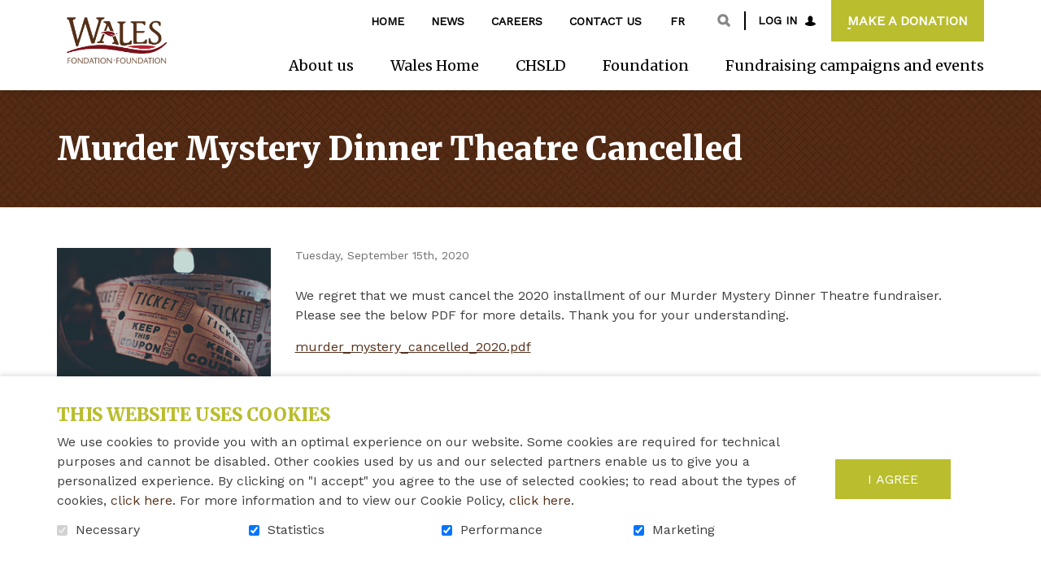

--- FILE ---
content_type: text/html; charset=UTF-8
request_url: https://waleshome.ca/news-details/details/2020-09-15/murder-mystery-dinner-theatre-cancelled_39
body_size: 12948
content:
<!DOCTYPE html PUBLIC "-//W3C//DTD XHTML+RDFa 1.0//EN" "http://www.w3.org/MarkUp/DTD/xhtml-rdfa-1.dtd"><html class="org-1 not-ie desktop" lang="en">
<head>
    <title>Wales Home Foundation - News details - Murder Mystery Dinner Theatre Cancelled</title>
    <!-- META (START) -->
    <meta name="viewport" content="width=device-width, initial-scale=1.0" />
<meta name="author" content="Wales Home Foundation" />
<meta name="keywords" content="" />
<meta name="robots" content="all, noodp" />
<meta http-equiv="Content-Type" content="text/html; charset=utf-8" />
<meta property="og:type" content="website" />
<meta property="og:url" content="https://waleshome.ca/news-details/details/2020-09-15/murder-mystery-dinner-theatre-cancelled_39" />
<meta name="description" content="News details" />
<meta property="og:title" content="Murder Mystery Dinner Theatre Cancelled - Wales Home Foundation" />
<meta property="og:description" content="We regret that we must cancel the 2020 installment of our Murder Mystery Dinner Theatre fundraiser. Please see the below PDF for more details. Thank you for your understanding. murder_mystery_cancelled_2020.pdf" />
<meta property="og:image" content="https://waleshome.ca//uploads/web/wales/organisation_1/data/images/news/39/455x283_admission-2974645_1920.jpg" />    
    <link rel="icon" type="image/png" href="/uploads/web//wales/organisation_1/data/images/mastermod/1/favicon_1.png"/> <link href="/themes/classic/css/bootstrap.min.css?date=1765998374" media="all" rel="stylesheet" type="text/css" />
<link href="/themes/classic/css/theme-classic.css?date=1765998374" media="all" rel="stylesheet" type="text/css" />
<link href="/wales/themes/classic/css/wales-theme-classic.css?date=1765998374" media="all" rel="stylesheet" type="text/css" />
<link href="/uploads/web//wales/organisation_1/themes/classic/css/styles-custom.css?date=1764180261" media="all" rel="stylesheet" type="text/css" />
    
    <!-- Tag to force the AddThis thumbnail image
        <link rel='image_src' href='https://waleshome.ca/wales/themes/images/common/wales-fondation_outline.jpg' /> -->
    
    
        <link rel="stylesheet" href="/themes/default/css/jquery/smoothness/jquery-ui-1.8.2.custom.css" type="text/css" media="screen" />

<script type="text/javascript" src="https://ajax.googleapis.com/ajax/libs/jquery/3.6.1/jquery.min.js"></script>
<script type="text/javascript" src="https://ajax.googleapis.com/ajax/libs/jqueryui/1.13.2/jquery-ui.js"></script>

    <script src="https://code.jquery.com/jquery-migrate-3.4.0.js"></script>
    <script type="text/javascript">
        // Shim legacy function from JQuery 1.x
        jQuery.curCSS = function(element, prop, val) {
            return jQuery(element).css(prop, val);
        };

        jQuery.bind = function(events, callback) {
            return jQuery.on(events, callback);
        }
    </script>
    
    <script type="text/javascript" src="/js/bootstrap.min.js"></script>
<script type="text/javascript" src="/js/jquery/jquery.mCustomScrollbar.js"></script>
<script type="text/javascript" src="/js/modernizr.js"></script>    <script type="text/javascript">
    //<![CDATA[
    var zendLocaleForCurrency = 'en_CA';
    var currencyShortName = 'CAD';
    zendLocaleForCurrency = zendLocaleForCurrency.replace('_','-');
    //]]>
</script>    </head>
<body class="front-end template nosubmenu mobileBannerOverride"  >

<a class="skip-link" href="#main-content">Go to content</a>
<!-- Start : HEADER -->
<!--<header class="site-header" role="banner">-->

<div class="header-box">
    <header class="header-top">
        <div class="vertical-center container">

            <!-- LOGO -->
            <div class="col-sm-3 col-md-3">
                <a href="/rwh-1/home" title="Wales Home Foundation" class="" ><img src="/uploads/web//wales/organisation_1/data/images/mastermod/1/500x500_wales-fondation_outline.jpg" alt="Wales Home Foundation" class="logo"   /></a>            </div>
            <!-- FIN LOGO -->

            <!-- MENU -->
            <div class="col-sm-9 col-md-9 text-right menu">

                
                                    <div class="mobile-express-donation"></div>
                    
                <button aria-controls="main-nav" aria-expanded="false" data-target='.site-menu-principal'
                        class="navbar-toggle" type="button">
                    <span class="sr-only">Toggle navigation</span>
                    <span class="glyphicon glyphicon-align-justify" aria-hidden="true"></span>
                </button>

                <nav id="main-nav" class="site-menu-principal navbar navbar-default container" role="navigation">
                    <div class="menu-scrollbar">

                        <div class="mobile-menu-container top"></div>


                        <div class="site-header-container">

                                                            <ul id='ul_menu-secondaire' class='nav navbar-nav' ><li class='first level-1' id='parentid-4228'><a href='/rwh-1/home' class='level-1 ' ><span>Home</span></a>
</li>
<li class='level-1' id='parentid-4229'><a href='/rwh-1/news_en' class='level-1 ' ><span>News</span></a>
</li>
<li class='level-1' id='parentid-4230'><a href='/rwh-1/careers' class='level-1 ' ><span>Careers</span></a>
</li>
<li class='last level-1' id='parentid-4231'><a href='/rwh-1/contact-us' class='level-1 ' ><span>Contact us</span></a>
</li>
</ul>                                                        <div class="desktop-menu-container lang">
                                <ul class="languageTop nav navbar-nav"><li class="first"><a href="https://waleshome.ca/nouvelles-en-details/details/2020-09-15/murder-mystery-dinner-theatre-annule_39" class="" >fr</a></li></ul>                            </div>
                                                                                            <div class="desktop-menu-container search">
                                        <div class="navbar-form" role="search">
    <button class="searchLink">Open and go to search field</button>
    <form name="searchForm" id="search-box" action="/rwh-1/search-results/results" method="get">
        <div class="field-box">
            <label for="search-box-terme">Keywords</label>
            <input class="search-box-terme" name="search-box-terme" id="search-box-terme" type="search" value="" autocomplete="off" data-sticky-alt data-sticky-ignore placeholder="Search" />
        </div>
        <input class="searchLink inputSearchLink" type="submit" value="Search" />
    </form>
</div>
                                    </div>
                                                                <div class="desktop-menu-container accessibility">
                                <div class="text-resizer-box">
    <div class="btn-wrapper">
        <button class="icon-accessibility-options">
            <span class="text"></span>
            <span class="img">
                <svg version="1.1" id="Calque_1" xmlns="http://www.w3.org/2000/svg" xmlns:xlink="http://www.w3.org/1999/xlink" x="0px" y="0px"
                     viewBox="0 0 17 14" style="enable-background:new 0 0 17 14;" xml:space="preserve">
                    <path class="path" d="M0,12.7c0.4,0,0.8-0.2,1-0.6c0.2-0.2,0.4-0.7,0.7-1.5l4-9.9h0.5l4,9.5c0.5,1.1,0.8,1.7,1,2.1
                                c0.2,0.3,0.5,0.5,0.9,0.4v0.5H6.4v-0.5c0.6,0,1-0.1,1.2-0.1c0.2-0.1,0.3-0.3,0.3-0.6c0-0.1,0-0.4-0.1-0.6
                                c-0.1-0.2-0.1-0.4-0.2-0.6L7,9.7H3c-0.3,0.7-0.4,1.2-0.5,1.4c-0.2,0.5-0.2,0.8-0.2,1c0,0.3,0.2,0.4,0.5,0.6
                                c0.2,0.1,0.5,0.1,0.9,0.1v0.5H0V12.7z M6.8,9L5,4.8H4.9L3.2,9H6.8z"/>
                    <path class="path" d="M12.4,11.4c0-0.5,0.3-1,0.7-1.2c0.4-0.2,1,0,1.4,0.3c0.1,0.1,0.3,0.1,0.4,0c0.3-0.3,0.6-0.5,0.9-0.9
                            c0.1-0.1,0.1-0.3,0-0.4c-0.4-0.3-0.5-0.9-0.3-1.4c0.2-0.4,0.6-0.7,1.1-0.7l0.1,0c0.2,0,0.3-0.1,0.3-0.3c0-0.4,0-0.8,0-1.2
                            c0-0.2-0.2-0.3-0.4-0.3c-0.5,0-0.9-0.3-1.1-0.7c-0.2-0.5-0.1-1,0.3-1.3c0.1-0.1,0.1-0.3,0-0.4C15.6,2.6,15.3,2.3,15,2
                            c-0.1-0.1-0.3-0.1-0.4,0c-0.3,0.4-0.9,0.5-1.4,0.3c-0.5-0.2-0.8-0.7-0.7-1.2c0-0.2-0.1-0.3-0.3-0.3c-0.4,0-0.8,0-1.2,0
                            c-0.2,0-0.3,0.2-0.3,0.3c0,0.5-0.3,1-0.7,1.2c-0.4,0.2-1,0-1.4-0.3C8.5,1.9,8.3,1.9,8.2,2C8.1,2,8,2.1,8,2.1l1.4,3.3
                            c0.4-0.9,1.2-1.5,2.2-1.5c1.3,0,2.4,1.1,2.4,2.4c0,1.3-1.1,2.4-2.4,2.4c-0.3,0-0.6-0.1-0.9-0.2l0.6,1.4c0.6,1.3,0.8,1.7,0.9,1.8
                            C12.3,11.7,12.4,11.5,12.4,11.4z"/>
                </svg>
            </span>
        </button>
    </div>
    <div class="accessibility-options-wrapper">
        <div class="accessibility-options-panel">
            <p>Text size</p>
            <ul>
                <li>
                    <button class="text-resizer-button default-font-size disabled" tabindex="-1">
                        <span class="circle"><span class="inner-circle"></span></span>
                        <span class="text">Default</span>
                    </button>
                </li>
                <li>
                    <button class="text-resizer-button bigger-font-size" tabindex="-1">
                        <span class="circle"><span class="inner-circle"></span></span>
                        <span class="text">Large</span>
                    </button>
                </li>
                <li>
                    <button class="text-resizer-button biggest-font-size" tabindex="-1">
                        <span class="circle"><span class="inner-circle"></span></span>
                        <span class="text">Largest</span>
                    </button>
                </li>
            </ul>
        </div>
    </div>
</div>

                            </div>

                            <div class="desktop-menu-container login">
                                <div class="connection-btn">
                                                                        <a href="/rwh-1/the-teams">Log in</a>
                                </div>
                            </div>

                                                                <div class="desktop-menu-container donation">
                                        <div class="donation-quick-link">
                                                                                                                                        <a href="/rwh-1/online-donation/annual-campaign-2025-to-2026-23"  class="donation-btn">
                                                    <span class="mobile-icon">
                                                        <svg version="1.1" xmlns="http://www.w3.org/2000/svg"
                                                             xmlns:xlink="http://www.w3.org/1999/xlink" x="0px" y="0px"
                                                             viewBox="0 0 30 30" style="enable-background:new 0 0 30 30;"
                                                             xml:space="preserve">
                                                            <path class="icon-path" d="M15,0C6.7,0,0,6.7,0,15s6.7,15,15,15s15-6.7,15-15S23.2,0,15,0z M21.2,17.4L15.3,23c-0.1,0.1-0.3,0.2-0.4,0.2
                                                                s-0.3-0.1-0.4-0.2l-5.9-5.7c-0.1-0.1-2.1-2-2.1-4.2c0-2.8,1.7-4.4,4.5-4.4c1.6,0,3.2,1.3,3.9,2c0.7-0.7,2.3-2,3.9-2
                                                                c2.8,0,4.5,1.6,4.5,4.4C23.3,15.5,21.2,17.4,21.2,17.4z"/>
                                                        </svg>
                                                    </span>
                                                    <span class="text-label">Make a donation</span></a>
                                            
                                        </div>
                                    </div>
                                                            </div>

                        <ul id='ul_menu-principal' class='nav navbar-nav' ><li class='dropdown first level-1' id='parentid-24'><a href='/rwh-1/mission-statements' class='level-1 ' ><span>About us</span></a>
<ul class='level-1  dropdown-menu'>
<li class='first level-2' id='parentid-4267'><a href='/rwh-1/mission-statements' class='level-2 ' ><span>Mission Statements</span></a>
</li>
<li class='level-2' id='parentid-4266'><a href='/rwh-1/history' class='level-2 ' ><span>History</span></a>
</li>
<li class='level-2' id='parentid-4265'><a href='/rwh-1/executive-committee' class='level-2 ' ><span>Executive Committee & Board of Directors</span></a>
</li>
<li class='level-2' id='parentid-4264'><a href='/rwh-1/our-team' class='level-2 ' ><span>Our team</span></a>
</li>
<li class='level-2' id='parentid-4263'><a href='/rwh-1/careers' class='level-2 ' ><span>Careers</span></a>
</li>
<li class='level-2' id='parentid-4262'><a href='/rwh-1/awards' class='level-2 ' ><span>Awards</span></a>
</li>
<li class='level-2' id='parentid-4261'><a href='/rwh-1/media-gallery' class='level-2 ' ><span>Media Gallery</span></a>
</li>
<li class='last level-2' id='parentid-4260'><a href='/rwh-1/frequently-asked-questions' class='level-2 ' ><span>FAQ</span></a>
</li>
</ul>
</li>
<li class='dropdown level-1' id='parentid-4249'><a href='/rwh-1/advantages-of-living-here' class='level-1 ' ><span>Wales Home</span></a>
<ul class='level-1  dropdown-menu'>
<li class='first level-2' id='parentid-4250'><a href='/rwh-1/advantages-of-living-here' class='level-2 ' ><span>Advantages of Living Here</span></a>
</li>
<li class='level-2' id='parentid-4259'><a href='/rwh-1/services-home' class='level-2 ' ><span>Services</span></a>
</li>
<li class='level-2' id='parentid-4258'><a href='/rwh-1/accommodations-home' class='level-2 ' ><span>Accommodations</span></a>
</li>
<li class='level-2' id='parentid-4257'><a href='/rwh-1/best-practices-home' class='level-2 ' ><span>Best Practices</span></a>
</li>
<li class='level-2' id='parentid-4256'><a href='/rwh-1/activities' class='level-2 ' ><span>Activities</span></a>
</li>
<li class='level-2' id='parentid-4255'><a href='/rwh-1/testimonials-home' class='level-2 ' ><span>Testimonials</span></a>
</li>
<li class='level-2' id='parentid-4254'><a href='/rwh-1/menus' class='level-2 ' ><span>Menus</span></a>
</li>
<li class='level-2' id='parentid-4304'><a href='/rwh-1/rpa-reports' class='level-2 ' ><span>Reports</span></a>
</li>
<li class='last level-2' id='parentid-4305'><a href='/rwh-1/rpa-policies' class='level-2 ' ><span>Policies</span></a>
</li>
</ul>
</li>
<li class='dropdown level-1' id='parentid-4239'><a href='/rwh-1/services-chsld' class='level-1 ' ><span>CHSLD</span></a>
<ul class='level-1  dropdown-menu'>
<li class='first level-2' id='parentid-4240'><a href='/rwh-1/services-chsld' class='level-2 ' ><span>Services</span></a>
</li>
<li class='level-2' id='parentid-4241'><a href='/rwh-1/accommodations-chsld' class='level-2 ' ><span>Accommodations</span></a>
</li>
<li class='level-2' id='parentid-4242'><a href='/rwh-1/best-practices-chsld' class='level-2 ' ><span>Best Practices</span></a>
</li>
<li class='level-2' id='parentid-4243'><a href='/rwh-1/advantages-chsld' class='level-2 ' ><span>Advantages</span></a>
</li>
<li class='level-2' id='parentid-4244'><a href='/rwh-1/activities-chsld' class='level-2 ' ><span>Activities</span></a>
</li>
<li class='level-2' id='parentid-4245'><a href='/rwh-1/testimonials-chsld' class='level-2 ' ><span>Testimonials</span></a>
</li>
<li class='level-2' id='parentid-4246'><a href='/rwh-1/menus' class='level-2 ' ><span>Menus</span></a>
</li>
<li class='level-2' id='parentid-4302'><a href='/rwh-1/chsld-reports' class='level-2 ' ><span>Reports</span></a>
</li>
<li class='last level-2' id='parentid-4303'><a href='/rwh-1/chsld-policies' class='level-2 ' ><span>Policies</span></a>
</li>
</ul>
</li>
<li class='dropdown level-1' id='parentid-4232'><a href='/rwh-1/about-foundation' class='level-1 ' ><span>Foundation</span></a>
<ul class='level-1  dropdown-menu'>
<li class='first level-2' id='parentid-4238'><a href='/rwh-1/about-foundation' class='level-2 ' ><span>About</span></a>
</li>
<li class='level-2' id='parentid-4237'><a href='/rwh-1/fundraising-events' class='level-2 ' ><span>Fundraising Events</span></a>
</li>
<li class='level-2' id='parentid-4236'><a href='/rwh-1/projects-foundation' class='level-2 ' ><span>Projects</span></a>
</li>
<li class='level-2' id='parentid-4235'><a href='/rwh-1/how-to-donate' class='level-2 ' ><span>How to Donate</span></a>
</li>
<li class='level-2' id='parentid-4234'><a href='/rwh-1/testimonials-foundation' class='level-2 ' ><span>Testimonials</span></a>
</li>
<li class='last level-2' id='parentid-4306'><a href='/rwh-1/foundation-reports' class='level-2 ' ><span>Reports</span></a>
</li>
</ul>
</li>
<li class='dropdown last level-1' id='parentid-25'><a href='/rwh-1/all-the-fundraising-campaigns' class='level-1 ' ><span>Fundraising campaigns and events</span></a>
<ul class='level-1  dropdown-menu'>
<li class='first last level-2' id='parentid-4224'><a href='/rwh-1/all-the-fundraising-campaigns' class='level-2 ' ><span>Fundraising campaigns</span></a>
</li>
</ul>
</li>
</ul>                        
                        <div class="mobile-menu-container bottom"></div>
                    </div>
                </nav>
            </div>
            <!-- FIN MENU -->

        </div>

        

    </header>
</div>

<div class="spinner-overlay inverted" aria-hidden="true">
    <div class="content">
        <div class="spinner">
            <div class="spinner1"></div>
            <div class="spinner2"></div>
            <div class="spinner3"></div>
        </div>
        <div class="overlay-message"></div>
    </div>
</div>
<div class="spinner-overlay inverted" aria-hidden="true">
    <div class="content">
        <div class="spinner">
            <div class="spinner1"></div>
            <div class="spinner2"></div>
            <div class="spinner3"></div>
        </div>
        <div class="overlay-message"></div>
    </div>
</div>
<!--</header>-->
<!-- End : HEADER -->
<!-- Start : MAIN -->
<div class="site-main photoPretty_block site-background" role="main">
    




        <div class="wrapper-page-title "
    >
        <div class="container ">
        <h1 class="">Murder Mystery Dinner Theatre Cancelled</h1>
            </div>
</div>
<div id="main-content" class="anchor"></div>
<div class="site-common-zone-1 content template-common-zone-1">
    <div class="site-common-zone-1-container">
        <section class="news details module block">
    <div class="container">
        <div class="row">
                                    <article class="news-article with-image">
                                    <div class="col-md-3">
                        <div class='news-article-image'>
                            <figure>
                                                                    <a href="/uploads/web/wales/organisation_1/data/images/news/39/600x400_admission-2974645_1920.jpg" class="news-article-image-link prettyPhoto">
                                        <img src="/uploads/web/wales/organisation_1/data/images/news/39/455x283_admission-2974645_1920.jpg" alt="" class="news-article-image-image"   />                                    </a>
                                                                                                </figure>
                        </div>

                        <div id="news-social-media-sharing" class="socialPartial col-xs-12 col-md-12 col-lg-12">
                            
<aside class="socialNetworks ">

            <h2 class="title">
            Share this news        </h2>
    
    <button class="socials facebook">
        <span class="icon-facebook"></span>
        Facebook    </button>
    <button class="socials twitter">
        <span class="icon-x-twitter"></span>
        Twitter    </button>
    <button class="socials linkedin">
        <span class="icon-linkedin"></span>
        LinkedIn    </button>
    <button class="socials pinterest">
        <span class="icon-pinterest"></span>
        Pinterest    </button>
    <div class="socials email g-plus" data-action="share">
        <a href="mailto:?subject=Join%20me%20in%20supporting%20this%20cause.&body=http://waleshome.ca/news-details/details/2020-09-15/murder-mystery-dinner-theatre-cancelled_39">
            <span class="icon-email"></span>
            Email        </a>
    </div>
</aside>

<script type="text/javascript">
//<![CDATA[
$(document).ready(function() {
    let shareForm;
    let popupHeight = window.innerHeight / .7;
    let popupWidth = 656;
    let popupX = screen.width / 2 - popupWidth / 2;
    let popupY = screen.height / 2 - popupHeight / 2;
    let popupArgs = 'toolbar=0,status=0,width=' + popupWidth + ',height=' + popupHeight + ',top=' + popupY + ', left=' + popupX;

    jQuery(document).ready(function() {
        $('a.fermer').on("click", function() {
            window.parent.closeFormPopup();
        });

        let genericSocialShareMessage = "I support the cause. Join me!";
        let title = "I support the cause. Join me!";
        let url = "http://waleshome.ca/news-details/details/2020-09-15/murder-mystery-dinner-theatre-cancelled_39";
        let twitterUrl = "https://tinyurl.com/yyybgo8b";
        let imgToShare = "";

        let locale = "en";
        $('.socialNetworks .facebook').on('click',function(e) {
            e.preventDefault();
            window.open('http://www.facebook.com/sharer.php?u=' + encodeURIComponent(url), 'sharer', popupArgs);
            return false;
        });

        $('.socialNetworks .pinterest').on('click',function(e) {
            e.preventDefault();
            window.open('https://www.pinterest.com/pin/create/button/?url=' + encodeURIComponent(url) + '&description=' + encodeURIComponent(genericSocialShareMessage) + "&media=" + encodeURIComponent(imgToShare), 'sharer', popupArgs);
            return false;
        });

        $('.socialNetworks .linkedin').on('click',function(e) {
            e.preventDefault();
            window.open("http://linkedin.com/cws/share?url=" + url + "&text=" + genericSocialShareMessage, 'Linkedin', popupArgs);
            return false;
        });

        $('.socialNetworks .twitter').on('click',function(e) {
            e.preventDefault();
            window.open("https://twitter.com/share?url=" + twitterUrl + "&lang="+locale+"&text=" + genericSocialShareMessage, 'Twitter', popupArgs);
            return false;
        });

    });
});
//]]>
</script>                        </div>
                    </div>
                    <div class="col-md-9">
                        <header class='news-header content'>
                                                            <span class="news-article-date date">Tuesday, September 15th, 2020</span>
                                                    </header>

                        <div class="news-article-content content">
                            <p>We regret that we must cancel the 2020 installment of our Murder Mystery Dinner Theatre fundraiser. Please see the below PDF for more details. Thank you for your understanding.</p> <p><a href="/uploads/web/wales/data/files/murder_mystery_cancelled_2020.pdf">murder_mystery_cancelled_2020.pdf</a></p>                        </div>

                        <div class="news-article-navigation navigation">
                            <a href="/rwh-1/news_en/details" class="news-article-link-button" >Return to the list of news</a>                        </div>
                    </div>
                </article>
                                        </div>
    </div>
</section>
    </div>
</div>
<div class="site-common-zone-1 content template-common-zone-3">
    <div class="site-common-zone-1-container">
            </div>
</div>

</div>
<!-- End : MAIN -->
<!-- Start : FOOTER -->
<footer class="site-footer" role="contentinfo">
    
    <nav class="footer-top">
        <ul  class='site-footer-menu normal' ><li class='first level-1' id='footer1ParentId27'><a href='/rwh-1/home' class='level-1 ' ><span>Home</span></a>
</li>
<li class='level-1' id='footer1ParentId30'><a href='/rwh-1/contact-us' class='level-1 ' ><span>Contact us</span></a>
</li>
<li class='level-1' id='footer1ParentId4226'><a href='/rwh-1/frequently-asked-questions' class='level-1 ' ><span>FAQ</span></a>
</li>
<li class='last level-1' id='footer1ParentId4227'><a href='/rwh-1/careers' class='level-1 ' ><span>Careers</span></a>
</li>
</ul>    </nav>
<div class="footer-middle">
    <div class="container">
        <div class="row">

            <!--
                <div class="col-md-4 content">
                    <div class="vertical-centered">
                        <a href="" class="btn-banner">
                            <span></span>
                        </a>
                    </div>
                </div>
                -->
            <div class="maxed-one-third">
                <div class="vertical-centered">
                    <a href="/rwh-1/home" title="Wales Home Foundation" class="site-footer-logo-image" ><img src="/uploads/web//wales/organisation_1/data/images/mastermod/1/500x500_wales-fondation_outline.jpg" alt="Wales Home Foundation" class="img-responsive"   /></a>                </div>
            </div>

                            <aside class="col-md-4">
                    <div class="vertical-centered">
                        <h2 class="follow-us">Follow us!</h2>
                        <nav>
                            <ul class="site-footer-networks">
                                                                    <li class="first level-1" id="footerNetwork1">
                                        <a href="https://www.facebook.com/ResidenceCHSLDWales/"
                                           class="level-1 icon-icon fa-facebook"
                                           target="_blank">
                                            <span>Facebook</span>
                                        </a>
                                    </li>
                                                                    <li class="first level-1" id="footerNetwork4">
                                        <a href="https://www.linkedin.com/company/waleshome/"
                                           class="level-1 icon-icon fa-linkedin"
                                           target="_blank">
                                            <span>Linkedin</span>
                                        </a>
                                    </li>
                                                            </ul>
                        </nav>
                    </div>
                </aside>
            
        </div>
    </div>
    <aside class="powered-by">
        <p class="en"><span class="propulse-one"> <span>Powered by</span> <a href="https://suitedonna.com/" target="_blank">Donna interactive suite</a> </span> <span class="propulse-two"> <span class="last">Secured by</span> <a href="https://www.bambora.com/en/ca/" target="_blank">Bambora</a> </span></p>    </aside>
</div>
<div class="footer-bottom">
    <p>&copy; Wales Home Foundation, 2026</p>
    <nav>
        <ul  class='site-footer-copyright' ><li class='first level-1' id='footer1ParentId31'><a href='/rwh-1/privacy-policy' class='level-1 ' ><span>Privacy policy</span></a>
</li>
<li class='level-1' id='footer1ParentId4288'><a href='/rwh-1/terms-and-conditions' class='level-1 ' ><span>Terms and Conditions</span></a>
</li>
<li class='level-1' id='footer1ParentId32'><a href='/rwh-1/site-map' class='level-1 ' ><span>Sitemap</span></a>
</li>
<li class='last level-1 link_CC_ModifyConsent mouseOverTrigger' id='footer1ParentId4207'><a href='/rwh-1/#' class='level-1 ' ><span>Cookie consent</span></a>
</li>
</ul>    </nav>
</div>

<script src="/js/jquery/jquery.toggle.js" type="text/javascript"></script>

<script type="text/javascript">$(document).ready(function(){if(jQuery().fieldStatus) {$(document).fieldStatus();};});</script>    <script type="text/javascript">
        //<![CDATA[
        $(document).ready(function() {

            var htmlElement = $('html'),
                textResizerBox = $('.text-resizer-box'),
                btnToggleAccessibilityPanel = $('.text-resizer-box .btn-wrapper'),
                btnDefaultFontSize = $('.default-font-size'),
                btnBiggerFontSize = $('.bigger-font-size'),
                btnBiggestFontSize = $('.biggest-font-size'),
                itemInLocalStorageTextIncreaseOnce = localStorage.getItem('hasResizeText-text-increase-once'),
                itemInLocalStorageTextIncreaseTwice = localStorage.getItem('hasResizeText-text-increase-twice'),
                timestampNow = parseInt(Math.floor($.now() / 1000)),
                expiredLocalStorageItemTextIncreaseOnce = parseInt(itemInLocalStorageTextIncreaseOnce)+86400,
                expiredLocalStorageItemTextIncreaseTwice = parseInt(itemInLocalStorageTextIncreaseTwice)+86400,
                activeClass = 'active-font-size',
                textIncreaOnceClassOnHtml = 'text-increase-once',
                textIncreaTwiceClassOnHtml = 'text-increase-twice',
                btnAccessibilityOptions = $('.icon-accessibility-options .text'),
                accessibilityOptionPanel = $('.accessibility-options-panel'),
                btnOpenAccessibilityOptions = "Open accessibility options",
                btnCloseAccessibilityOptions = "Close accessibility options";

            btnDefaultFontSize.prop("disabled", true).addClass(activeClass);
            btnBiggerFontSize.prop("disabled", false).removeClass(activeClass);
            btnBiggestFontSize.prop("disabled", false).removeClass(activeClass);
            btnAccessibilityOptions.text(btnOpenAccessibilityOptions);

            function textOriginalSize() {
                btnDefaultFontSize.prop("disabled", true).addClass(activeClass);
                btnBiggerFontSize.prop("disabled", false).removeClass(activeClass);
                btnBiggestFontSize.prop("disabled", false).removeClass(activeClass);
                htmlElement.removeClass(textIncreaOnceClassOnHtml).removeClass(textIncreaTwiceClassOnHtml);
                removeTimeStampTextResize(textIncreaOnceClassOnHtml);
                removeTimeStampTextResize(textIncreaTwiceClassOnHtml);
            }

            function textIncreaseOnce() {
                btnDefaultFontSize.prop("disabled", false).removeClass(activeClass);
                btnBiggerFontSize.prop("disabled", true).addClass(activeClass);
                btnBiggestFontSize.prop("disabled", false).removeClass(activeClass);
                htmlElement.removeClass(textIncreaTwiceClassOnHtml).addClass(textIncreaOnceClassOnHtml);
                removeTimeStampTextResize(textIncreaTwiceClassOnHtml);
                addTimeStampTextResize(textIncreaOnceClassOnHtml);
            }

            function textIncreaseTwice() {
                btnDefaultFontSize.prop("disabled", false).removeClass(activeClass);
                btnBiggerFontSize.prop("disabled", false).removeClass(activeClass);
                btnBiggestFontSize.prop("disabled", true).addClass(activeClass);
                htmlElement.removeClass(textIncreaOnceClassOnHtml).addClass(textIncreaTwiceClassOnHtml);
                removeTimeStampTextResize(textIncreaOnceClassOnHtml);
                addTimeStampTextResize(textIncreaTwiceClassOnHtml);
            }

            function addTimeStampTextResize(classToAdd) {
                var timestampTextResize = Math.floor($.now() / 1000);
                localStorage.setItem('hasResizeText-'+classToAdd, timestampTextResize);
            }

            function removeTimeStampTextResize(classToRemove) {
                localStorage.removeItem('hasResizeText-'+classToRemove);
            }

            if(itemInLocalStorageTextIncreaseOnce) {
                if(expiredLocalStorageItemTextIncreaseOnce < timestampNow) {
                    localStorage.removeItem('hasResizeText-'+textIncreaOnceClassOnHtml);
                }else {
                    textIncreaseOnce();
                }
            }

            if(expiredLocalStorageItemTextIncreaseTwice) {
                if(expiredLocalStorageItemTextIncreaseTwice < timestampNow) {
                    localStorage.removeItem('hasResizeText-'+textIncreaTwiceClassOnHtml);
                }else {
                    textIncreaseTwice();
                }
            }

            btnDefaultFontSize.on("click", function () {
                if(btnDefaultFontSize.prop('disabled')) {
                    return false;
                }else {
                    textOriginalSize();
                }
            });

            btnBiggerFontSize.on("click", function () {
                if(btnBiggerFontSize.prop('disabled')) {
                    return false;
                }else {
                    textIncreaseOnce();
                }
            });

            btnBiggestFontSize.on("click", function () {
                if(btnBiggestFontSize.prop('disabled')) {
                    return false;
                }else {
                    textIncreaseTwice();
                }
            });

            btnToggleAccessibilityPanel.on("click", function () {
                if(textResizerBox.hasClass('accessibility-options-open')) {
                    btnAccessibilityOptions.text(btnOpenAccessibilityOptions);
                    accessibilityOptionPanel.prop("tabindex",-1);
                    $('.accessibility-options-panel button').each( function() {
                        $(this).prop("tabindex",-1);
                    });
                }else {
                    btnAccessibilityOptions.text(btnCloseAccessibilityOptions);
                    accessibilityOptionPanel.prop("tabindex",-1).focus();
                    $('.accessibility-options-panel button').each( function() {
                        $(this).prop("tabindex", undefined);
                    });
                }
                textResizerBox.toggleClass('accessibility-options-open');
            });

        });
        //]]>
    </script>
<script type="text/javascript">
    //<![CDATA[

    function windowSizes() {
        var e = window,
            a = 'inner';
        if (!('innerWidth' in window)) {
            a = 'client';
            e = document.documentElement || document.body;
        }
        return {
            width: e[a + 'Width'],
            height: e[a + 'Height']
        };
    }

    $('.header-box').css({
        'height': $('.header-top').outerHeight() + 'px'
    })
    $(document).ready(function () {

        $('.donation-quick-link .donation-btn').on("click", function () {
            $('.donation-quick-link .dropdown-menu').toggleClass('open');
        });

        $(window).on('resize', function () {
            var siteHeaderContainer = $('.site-header-container');
            var windowWidth = windowSizes().width;
            $('.menu-stripe-right').css({
                'height': siteHeaderContainer.outerHeight() + 'px',
                'left': (siteHeaderContainer.offset().left + siteHeaderContainer.outerWidth() + 30) + 'px',
                'width': Math.round(($(window).width() - siteHeaderContainer.outerWidth()) / 2) + 'px'
            })

            $('.header-box').css({
                'height': $('.header-top').outerHeight() + 'px'
            })

            if (windowWidth >= 1024) {
                //desktop mode
                if ($('.mobile-menu-container.top .connection-btn').length > 0) {
                    $('.mobile-menu-container.top .connection-btn').appendTo('.desktop-menu-container.login');
                }
                if ($('.mobile-menu-container.top .cart-icon-data').length > 0) {
                    $('.mobile-menu-container.top .cart-icon-data').appendTo('.desktop-menu-container.cart');
                }
                if ($('.mobile-express-donation .donation-quick-link').length > 0) {
                    $('.mobile-express-donation .donation-quick-link').appendTo('.desktop-menu-container.donation');
                }
                if ($('.mobile-menu-container.top .navbar-form').length > 0) {
                    $('.mobile-menu-container.top .navbar-form').appendTo('.desktop-menu-container.search');
                }
                if ($('.mobile-menu-container.top .text-resizer-box').length > 0) {
                    $('.mobile-menu-container.top .text-resizer-box').appendTo('.desktop-menu-container.accessibility');
                }
                if ($('.mobile-menu-container.bottom #ul_menu-secondaire').length > 0) {
                    $('.mobile-menu-container.bottom #ul_menu-secondaire').prependTo('.site-header-container');
                }
                if ($('.mobile-menu-container.bottom .languageTop').length > 0) {
                    $('.mobile-menu-container.bottom .languageTop').appendTo('.desktop-menu-container.lang');
                }
                $('.menu-scrollbar').mCustomScrollbar('destroy');
                $('.site-menu-principal').css({
                    'display': 'block',
                    'height': ''
                });
                $('.header-top').removeClass('open');
                $('body').css({
                    'overflow': ''
                })
            } else {
                //mobile mode
                if ($('.desktop-menu-container.login .connection-btn').length > 0) {
                    $('.desktop-menu-container.login .connection-btn').appendTo('.mobile-menu-container.top');
                }
                if ($('.desktop-menu-container.cart .cart-icon-data').length > 0) {
                    $('.desktop-menu-container.cart .cart-icon-data').appendTo('.mobile-menu-container.top');
                }
                if ($('.desktop-menu-container.donation .donation-quick-link').length > 0) {
                    $('.desktop-menu-container.donation .donation-quick-link').appendTo('.mobile-express-donation');
                }
                if ($('.desktop-menu-container.search .navbar-form').length > 0) {
                    $('.desktop-menu-container.search .navbar-form').appendTo('.mobile-menu-container.top');
                }
                if ($('.desktop-menu-container.accessibility .text-resizer-box').length > 0) {
                    $('.desktop-menu-container.accessibility .text-resizer-box').appendTo('.mobile-menu-container.top');
                }
                if ($('.site-header-container #ul_menu-secondaire').length > 0) {
                    $('.site-header-container #ul_menu-secondaire').appendTo('.mobile-menu-container.bottom');
                }
                if ($('.desktop-menu-container.lang .languageTop').length > 0) {
                    $('.desktop-menu-container.lang .languageTop').appendTo('.mobile-menu-container.bottom');
                }
                if (!$('.header-top').hasClass('open')) {
                    $('.site-menu-principal').css('display', '');
                }
                $('.menu-scrollbar').mCustomScrollbar();
            }


        }).trigger('resize');
    });
    $(window).on('load', function () {

        $.each($('.navbar-toggle'), function () {
            $(this).on('click', function (e) {
                if ($('.header-top').hasClass('open-donation')) {
                    $('.donation-quick-link ul .donation-btn .mobile-icon').trigger('click');
                }
                if ($('.header-top').hasClass('open')) {
                    $('.header-top').removeClass('open');
                    $('body').css({
                        'overflow': ''
                    })
                    $('.site-menu-principal').slideToggle();
                } else {
                    $('.header-top').addClass('open');
                    $('body').css({
                        'overflow': 'hidden'
                    })
                    $('.site-menu-principal').css({
                        'display': 'none',
                        'height': $(window).height() + 'px'
                    })
                    $('.site-menu-principal').slideToggle();
                }
            })
        })

        $('.donation-quick-link ul .donation-btn .mobile-icon').on('click', function (e) {
            e.preventDefault();
            if ($('.header-top').hasClass('open')) {
                $('.navbar-toggle').trigger('click');
            }
            if ($('.header-top').hasClass('open-donation')) {
                $('.header-top').removeClass('open-donation');
                $('body').css({
                    'overflow': ''
                })
                $('.mobile-express-donation .donation-quick-link .dropdown-menu').slideToggle();
            } else {
                $('.header-top').addClass('open-donation');
                $('body').css({
                    'overflow': 'hidden'
                })
                $('.mobile-express-donation .donation-quick-link .dropdown-menu').css({
                    'display': 'none'
                })
                $('.mobile-express-donation .donation-quick-link .dropdown-menu').slideToggle();
            }
        })

        $(window).on('scroll', function () {
            var banners = $('.site-main :first-child');
            if ($(window).scrollTop() > banners.offset().top + banners.outerHeight()) {
                if (!$('.header-top').hasClass('follow')) {
                    $('.header-top').addClass('follow');
                }
            } else {
                if ($('.header-top').hasClass('follow')) {
                    $('.header-top').removeClass('follow');
                }
            }
        })

        $(window).trigger('resize');

        $.each($('#ul_menu-principal li.dropdown'), function () {
            $(this).find('.dropdown-menu').parent().prepend("<div class='arrowTop closed'></div>");
        });

        $.each($('.arrowTop'), function () {
            $(this).on("click", function () {
                var sousMenu = $(this).parent().find('>.dropdown-menu');
                if (sousMenu.css('display') == 'block') {
                    sousMenu.addClass('closed').removeClass('opened').slideUp();
                    sousMenu.parent().find('.arrowTop').removeClass('opened').addClass('closed').parent().removeClass('opened');
                } else {
                    sousMenu.removeClass('closed').addClass('opened').slideDown();
                    sousMenu.parent().find('.arrowTop').removeClass('closed').addClass('opened').parent().addClass('opened');
                }
            })
/*            if ($(this).parent().hasClass('active')) {
                $(this).addClass('opened').removeClass('closed').parent().addClass('opened').children('.dropdown-menu').addClass('opened');
            }*/
        });
    })
    //]]>
</script>
<script type="text/javascript">
    //<![CDATA[
    var openFormMessage="Open and go to search field";
    var closeFormMessage="Close the search field";
    $(document).ready(function() {

        $('.site-header-search-form').on("click", function(e){
            e.stopPropagation();
        })
        //lorsqu'on clique sur le bouton submit, faire une redirection vers la page de résultats
        $('.navbar-form button.searchLink').on('click touchstart', function(e){
            e.preventDefault();
            var fieldBox=$(this).siblings('form');
            if(fieldBox.css('display')=='block'){
                $(this).toggleClass('opened');
                fieldBox.toggleClass('opened');
                fieldBox.stop(true,true).fadeOut(200);
                fieldBox.siblings('button').text(openFormMessage).trigger('focus');
            }else{
                $(this).toggleClass('opened');
                fieldBox.toggleClass('opened');
                fieldBox.stop(true,true).fadeIn(200);
                fieldBox.siblings('button').text(closeFormMessage);
                fieldBox.find('input[type="text"]').trigger('focus');
            }
        })

        $('#search-box').on("submit", function(e) {
            e.preventDefault();
            //format for url
            var words = $('#search-box-terme').val();
            var word = words.replace(/\?/g,"").replace(/\#/g,"").replace(/\=/g,"").replace(/\*/g,"").replace(/\&/g,"");
            var url = $(this).prop('action')+"/words/" + word;
            window.location = url;
            return false;
        })
    });
    //]]>
</script>
<script type="text/javascript">
    $(document).ready(function () {
        $('select').wrap('<div class="custom-select"></div>');
        $('select').on('focus', function () {
            $(this).parent('.custom-select').addClass('focus');
        });
        $('select').on('blur', function () {
            $(this).parent('.custom-select').removeClass('focus');
        });
        /*
        Bootstrap Select
        $('select').selectpicker();
        $('select').on('cible.creation', function () {
            $(this).selectpicker('refresh');
        });
        $('select').on('cible.destruction', function () {
            $(this).selectpicker('destroy');
        });
        $('select').on('cible.modification', function () {
            $(this).selectpicker('refresh');
        });
        */
        $('[type=number],[data-input-number]').inputNumber();
        $('[type=number],[data-input-number]').on('cible.creation', function () {
            $(this).inputNumber();
        });

        //ralentir la transition du collapse de bootstrap
        $.fn.collapse.Constructor.TRANSITION_DURATION = 750;
        //ajoute une classe empty lorsqu'un champ est vide
        setInterval(function () {
            $('input[type=text], textarea').each(function () {
                $this = $(this);
                $this.toggleClass('empty', ($this.val() == ""));
            });
        }, 100);

                $('.accordion-btn').on('click', function () {
            $(this).toggleClass('opened').next('.accordion-box').toggleClass('opened').slideToggle(200);
        })
        $('.accordion-box').css('display', 'none');
                $('.aside-menu-secondaire li').each(function () {
            if ($(this).children('ul').length > 0) {
                $(this).addClass('has-submenu-accordeon').children('ul').before('<a href="#" class="menu-accordeon-btn"></a>');

            }
        })
        $('.aside-menu-secondaire a.menu-accordeon-btn').on('click', function (e) {
            e.preventDefault();
            $(this).toggleClass('opened').siblings('ul').toggleClass('opened').slideToggle(200);
        })
        $('.aside-menu-secondaire li').not('.active').children('ul').css('display', 'none');
        $('.aside-menu-secondaire li.active').children('a.menu-accordeon-btn,ul').addClass('opened')
        
        let infoBulle = ".infobulle";

        $(infoBulle).on( "mouseenter", InfoBulleOnFunction );
        $(infoBulle).on( "mouseleave", InfoBulleOutFunction );

    });

    function createCookie(name, value, days) {
        var path = "/";
        document.cookie = name + "=" + value + "; path=" + path;
    }

    function eraseCookie(name) {
        createCookie(name, '', -1);
    }

    function logout(path) {
        eraseCookie("authentication");
        eraseCookie("cart");
        window.location.href = path;
    }

    function InfoBulleOnFunction() {
        let tagTitle = $(this).attr( 'title' );
        $(this).data( "originalTitle", tagTitle );
        $(this).prepend('<div class="tooltip">');
        $(".tooltip").append(tagTitle);
        $(this).removeAttr( "title" )
    }

    function InfoBulleOutFunction() {
        $(".tooltip").remove();
        $(this).attr('title', $(this).data("originalTitle"));
    }
</script>
<!-- <script src="" type="text/javascript"></script>  -->
<script src="/js/jquery/prettyCheckable.js" type="text/javascript"></script>
<script src="/js/jquery/jquery.inputnumber.js" type="text/javascript"></script>
    
<script src="/js/jquery.bootstrap-touchspin.js" type="text/javascript"></script>

<script type="text/javascript">
    $(document).ready(function () {
        var isLogIn = 0;
        defaultProperties.setCartUrl('/rwh-1/DIRMOD/cart/index/ajax/');
        defaultProperties.setLangId('2');
        defaultProperties.setBaseUrl('');

        updateCart('/rwh-1/DIRMOD/cart/index/ajax/', 'refresh');

        $('.unic').on('click', '.add-to-cart', function (e) {
            e.preventDefault();
            var link = $(this);
            var P_Id = link.attr('data-order-id') + '-' + $('#campaignID').val();

            addToCart('/rwh-1/DIRMOD/cart/index/ajax/', P_Id);
        });
    });
</script>    <script src="/js/jsAddToCart.dev.js" type="text/javascript"></script>
    
<!-- Modal -->
<div id="cartExpire" class="modal fade" role="dialog" aria-hidden="true" style="z-index: 99999;">
    <div class="modal-dialog">
        <!-- Modal content-->
        <div class="modal-content">
            <div class="modal-header">
                <h3 class="modal-title">Your cart is about to expire!</h3>
            </div>
            <div class="modal-body">
                <p>You still have <span id="cart-timer-count"></span> minutes.</p>
                <p>Do you want to keep your items?</p>
                <div style="text-align: center;padding-top: 25px;">
                    <button id="btn-keep-cart" class="btn btn-primary" type="button">Keep my cart</button>
                </div>
            </div>
        </div>
    </div>
</div>
<script type="text/javascript">
    var cartTimer = {
        // Configuration
        totalTime: 900,        // 15 minutes
        warningTime: 120,       // 2 minutes

        timer: null,
        countdownInterval: null,

        init: function() {
            cartTimer.stop();

            // Calculate when to show the warning
            let timeBeforeWarning = (cartTimer.totalTime - cartTimer.warningTime) * 1000;

            if (timeBeforeWarning < 0) timeBeforeWarning = 0;

            // Start the timer
            cartTimer.timer = setTimeout(function(){
                cartTimer.showWarning();
            }, timeBeforeWarning);
        },

        stop: function() {
            if(cartTimer.timer) clearTimeout(cartTimer.timer);
            if(cartTimer.countdownInterval) clearInterval(cartTimer.countdownInterval);
        },

        showWarning: function() {
            // STEP 1: Verify if cart still exists in DB before showing popup
            if(typeof defaultProperties !== 'undefined') {
                let url = defaultProperties.baseUrl + "\/rwh-1\/DIRMOD\/cart\/index\/ajax\/";

                $.ajax({
                    url: url,
                    type: 'POST',
                    data: {actionAjax : 'updateCart', mode: 'readOnly'},
                    dataType: 'json',
                    success: function(data) {
                        // If cart exists and has items
                        if (data && data.Quantity && parseInt(data.Quantity) > 0) {
                            cartTimer._renderModal();
                        } else {
                            // Cart is already deleted/empty in DB.
                            // User requested to NOT reload here to avoid loops.
                            console.log('Cart already empty, suppressing popup.');
                        }
                    },
                    error: function() {
                        // Fallback behavior on error
                        // window.location.reload();
                    }
                });
            } else {
                // Fallback if JS properties are missing
                cartTimer._renderModal();
            }
        },

        _renderModal: function() {
            // Set initial text
            let m = Math.floor(cartTimer.warningTime / 60);
            let s = cartTimer.warningTime % 60;
            if(s < 10) s = '0' + s;
            $('#cart-timer-count').text(m + ':' + s);

            // Show Bootstrap Modal
            try {
                $('#cartExpire').modal('show');
            } catch(e) {
                $('#cartExpire').show().addClass('in').css('display', 'block');
            }

            // Start visual countdown
            let remaining = cartTimer.warningTime;
            cartTimer.countdownInterval = setInterval(function(){
                remaining--;
                let m = Math.floor(remaining / 60);
                let s = remaining % 60;
                if(s < 10) s = '0' + s;
                $('#cart-timer-count').text(m + ':' + s);

                if(remaining <= 0) {
                    clearInterval(cartTimer.countdownInterval);
                    // Time is up! Explicitly delete the cart from DB then reload.
                    cartTimer.deleteCart();
                }
            }, 1000);
        },

        deleteCart: function() {
            $('#cartExpire').modal('hide');

            if(typeof defaultProperties !== 'undefined') {
                let url = defaultProperties.baseUrl + "\/rwh-1\/DIRMOD\/cart\/index\/ajax\/";

                // Send AJAX request to empty the cart
                $.post(url, {actionAjax : 'emptyCart'}, function(){
                    window.location.reload();
                }).fail(function() {
                    // Even if it fails (network error), reload the page
                    window.location.reload();
                });
            } else {
                window.location.reload();
            }
        },

        keepAlive: function() {
            $('#cartExpire').modal('hide');
            cartTimer.stop();

            if(typeof updateCart === 'function' && typeof defaultProperties !== 'undefined') {
                let url = defaultProperties.baseUrl + "\/rwh-1\/DIRMOD\/cart\/index\/ajax\/";
                updateCart(url, 'refresh');
            } else {
                cartTimer.init();
            }
        }
    };

    $(function() {
        // Check if we found the element
        let cartCountEl = $('.cart-item-count');
        let countText = cartCountEl.text();
        let countVal = parseInt(countText);

        if(countText != "" && !isNaN(countVal) && countVal > 0) {
            cartTimer.init();
        }

        $('#btn-keep-cart').on('click', function(e){
            e.preventDefault();
            cartTimer.keepAlive();
        });
    });
</script>    <script src="/js/bootstrap-tokenfield.min.js" type="text/javascript"></script>
<script src="/js/jquery/jquery.touchSwipe.min.js"
        type="text/javascript"></script>

<script src="/js/jquery/jquery.toggle.js" type="text/javascript"></script>
<script src="/js/jquery/prettyCheckable.js" type="text/javascript"></script>
<script src="/js/jquery/jquery.toggle.js" type="text/javascript"></script>
<script src="/js/jquery/jquery.scrolly.js" type="text/javascript"></script>
<script src="/js/jquery/sticky-placeholder.js" type="text/javascript"></script>
<script src="/js/jquery/jquery.magnific.popup.js"
        type="text/javascript"></script>
<script src="/js/jquery/jquery.magnific.popup.custom.js"
        type="text/javascript"></script>
<script type="text/javascript">
    //<![CDATA[
    $(document).ready(function () {

        //campaigns tabs
        if ($('.nav-tabs').length > 0) {
            //Double "each" call is to easilly and effectively restrain code within each individual tab group (if multiple tab groups are on a single page)
            $('.nav-tabs').each(function () {
                $(this).find('a').each(function (index) {
                    $(this).on('click', function (e) {
                        e.preventDefault();
                        //tab switch
                        $(this).closest('.nav-tabs').children('li').removeClass('active').attr('aria-selected', 'false');
                        $(this).parent().addClass('active').attr('aria-selected', 'true');
                        //pane switch
                        var oldPane = $(this).closest('.container').next('.tab-content').children('.active');
                        var newPane = $($(this).closest('.container').next('.tab-content').children()[index]);
                        oldPane.removeClass('active').attr('aria-hidden', 'true');
                        newPane.addClass('active').attr('aria-hidden', 'false');
                        //put focus on display tab
                        newPane.focus();
                    })
                })
            })
        }

        var maxChar = '160';
        $(".countChar").on("keyup", function () {
            var counter = $(this).val().length;
            $(".counter").html(maxChar - counter);
        }).trigger('keyup');

        // anchor js
        var $root = $('html, body');
        $('a.anchor-link').on('click', function (event) {
            var hash = this.hash;
            if (hash && this.href.slice(0, -hash.length - 1) === location.href.slice(0, -location.hash.length - 1)) {
                var headerHeight = $('.header-top').outerHeight();
                var spacing = 50;
                var elementPositionTop = $(hash).offset().top;
                var positionToScroll = elementPositionTop - headerHeight - spacing;
                $root.animate({
                    scrollTop: positionToScroll
                }, 'normal', function () {
                    //location.hash = hash;
                });
                return false;
            }
        });

    });
    //]]>
</script>
<script type="text/javascript">
    $(document).ready(function () {
            });
</script></footer>
<!-- END : Footer -->
<script type="text/javascript">
    //<![CDATA[
    $(window).on('load', function() {
        $("html").customMagnificPopup();
    });
//]]>
</script>
    <script type="text/javascript">
        $('.link_CC_ModifyConsent').hide();
    </script>

    <div id="CookiesConsent" style="display:none;">
        <div class="container">
            <div class="content">
                <form id="form-cookie-consent" name="form-cookie-consent" enctype="application/x-www-form-urlencoded" disabledDefaultActions="1" method="post" novalidate="novalidate" class="form-cookie-consent columns v-centered" action="">
<fieldset id="fieldset-formContentDG" class="col-md-10 column-content fieldset-content">

<h2>THIS WEBSITE USES COOKIES</h2>

<p>We use cookies to provide you with an optimal experience on our website. Some cookies are required for technical purposes and cannot be disabled. Other cookies used by us and our selected partners enable us to give you a personalized experience. By clicking on "I accept" you agree to the use of selected cookies; to read about the types of cookies, <a href="/cookie-consent#types">click here</a>. For more information and to view our Cookie Policy, <a href="/cookie-consent">click here</a>.</p>
<div class="col-md-3 col-xs-6 label_after_checkbox">
<input type="hidden" name="form_check_CC_CategoryNecessary" value="0" /><input type="checkbox" name="form_check_CC_CategoryNecessary" id="form_check_CC_CategoryNecessary" value="1" checked="checked" disabled="disabled" />
<label for="form_check_CC_CategoryNecessary" class="optional">Necessary</label></div>
<div class="col-md-3 col-xs-6 label_after_checkbox">
<input type="hidden" name="form_check_CC_CategoryAnalytic" value="0" /><input type="checkbox" name="form_check_CC_CategoryAnalytic" id="form_check_CC_CategoryAnalytic" value="1" checked="checked" />
<label for="form_check_CC_CategoryAnalytic" class="optional">Statistics</label></div>
<div class="col-md-3 col-xs-6 label_after_checkbox">
<input type="hidden" name="form_check_CC_CategoryPerformance" value="0" /><input type="checkbox" name="form_check_CC_CategoryPerformance" id="form_check_CC_CategoryPerformance" value="1" checked="checked" />
<label for="form_check_CC_CategoryPerformance" class="optional">Performance</label></div>
<div class="col-md-3 col-xs-6 label_after_checkbox">
<input type="hidden" name="form_check_CC_CategoryMarketing" value="0" /><input type="checkbox" name="form_check_CC_CategoryMarketing" id="form_check_CC_CategoryMarketing" value="1" checked="checked" />
<label for="form_check_CC_CategoryMarketing" class="optional">Marketing</label></div></fieldset>
<fieldset id="fieldset-formSubmitDG" class="col-md-2 column-content fieldset-actions">
<div class="actions">
<input type="submit" name="form_button_CC_AcceptCookie" id="form_button_CC_AcceptCookie" value="I agree" class="btn" /></div></fieldset></form>            </div>
        </div>
    </div>

    <script type="text/javascript">
        // <![CDATA[
        var ccConfig = '1';
        $(document).ready(function(){

            if (ccConfig === '1') {
                $('.link_CC_ModifyConsent').show();
            }

            var setConsent = function(isAccepted) {
                var consentTypes = [];
                if(isAccepted === 1) {
                    $('#form-cookie-consent input[type="checkbox"]:checked').each(function () {
                        consentTypes.push($(this).attr('id'));
                    });
                }

                $.ajax({
                    type: "POST",
                    url: "/default/index/ajax/actionAjax/setCookieConsent/",
                    data: {
                        consentTypes: consentTypes,
                    },
                    success: function (response){
                        var data = JSON.parse(response);
                        $('#CookiesConsent').hide();
                    },
                    error: function (request) {
                        console.log(request.responseText);
                    }
                });
            };

            var bindEvents = function() {
                $('#form_button_CC_AcceptCookie').on('click', function (e) {
                    e.preventDefault();
                    setConsent(1);
                    $('#CookiesConsent').hide();
                });
                $('#form_button_CC_DeclineCookie').on('click', function (e) {
                    e.preventDefault();
                    setConsent(0);
                    $('#CookiesConsent').hide();
                });
                $('.link_CC_ModifyConsent').on('click', function (e) {
                    e.preventDefault();
                    $('#CookiesConsent').show();
                });
            };

            bindEvents();

                        $('#CookiesConsent').show();
                    });
        //]]>
    </script>
</body>
<!-- CIBLE / [OK] -->
</html>

--- FILE ---
content_type: text/css
request_url: https://waleshome.ca/wales/themes/classic/css/wales-theme-classic.css?date=1765998374
body_size: 41064
content:
@import"https://fonts.googleapis.com/css2?family=Maven+Pro:wght@400;600;700;900&display=swap";@font-face{font-family:"font-icon";src:url("/themes/classic/fonts/donna-webfont.eot?") format("eot"),url("/themes/classic/fonts/donna-webfont.svg") format("svg"),url("/themes/classic/fonts/donna-webfont.woff") format("woff"),url("/themes/classic/fonts/donna-webfont.woff2") format("woff2"),url("/themes/classic/fonts/donna-webfont.ttf") format("truetype")}@font-face{font-family:"glyphicons-halflings-regular";src:url("/themes/classic/fonts/glyphicons-halflings-regular.eot?") format("eot"),url("/themes/classic/fonts/glyphicons-halflings-regular.svg") format("svg"),url("/themes/classic/fonts/glyphicons-halflings-regular.woff") format("woff"),url("/themes/classic/fonts/glyphicons-halflings-regular.ttf") format("truetype")}.form-participant form,.template.module.donation,.order,section.login,.campaign-list>.container,.home .campaigns>div,.block.cart-details .cart>.container,.block.cart-details .special-donation>.container,.list-catalog.catalog-campaign-view>.container,.list-catalog.catalog-view>.container,.block.catalog .search-form .container,#CookiesConsent .container,.wrapper-page-title.donation>.container,.sponsor-zone>.container,.campaigns.module .campaign-donators-list>.row,.campaigns.module>.container.campaign-donators-list>.row,.campaign-team-module .campaign-donators-list>.row,.campaign-team-module>.container.campaign-donators-list>.row,.campaigns.module .shareTeams>.row,.campaign-team-module .shareTeams>.row,.campaigns.module .donors-list-wrapper>.donors-list-inner,.campaign-team-module .donors-list-wrapper>.donors-list-inner,.campaigns.module .campagne-autres>.row,.campaign-team-module .campagne-autres>.row,.campaigns.module .tab-content .tab-pane>.container,.campaign-team-module .tab-content .tab-pane>.container,.campaigns.module .nav-tabs,.campaign-team-module .nav-tabs,.campaigns.module .campagne-description>.container,.campaign-team-module .campagne-description>.container,.campaigns.module .wrapper-stats-details .container,.campaign-team-module .wrapper-stats-details .container,.news.details,.news.listall .news-article-list,.news.listall form,div[class^=home-zone-] .container>.news.homepagelist,.home-zone-1 .container,.banners .banners-nav-box,.banners .banners-slide .banner.container.vertical-center,.home-exergue-full-width .container,.wrapper-page-title h1,header.header-top>.container,.content-gabarit,.share-team-wrapper,.site-common-zone-3>.container>.content:not(.text),.site-common-zone-4>.container>.content:not(.text),.site-common-zone-1 .aside-content-wrapper,.site-common-zone-1-container>.container,.site-common-zone-1-container>.content:not(.text),.home .wrapper-zone-7 .content.text.index.module{width:100%;margin-left:auto;margin-right:auto}@media only screen and (max-width: 1199px){.form-participant form,.template.module.donation,.order,section.login,.campaign-list>.container,.home .campaigns>div,.block.cart-details .cart>.container,.block.cart-details .special-donation>.container,.list-catalog.catalog-campaign-view>.container,.list-catalog.catalog-view>.container,.block.catalog .search-form .container,#CookiesConsent .container,.wrapper-page-title.donation>.container,.sponsor-zone>.container,.campaigns.module .campaign-donators-list>.row,.campaigns.module>.container.campaign-donators-list>.row,.campaign-team-module .campaign-donators-list>.row,.campaign-team-module>.container.campaign-donators-list>.row,.campaigns.module .shareTeams>.row,.campaign-team-module .shareTeams>.row,.campaigns.module .donors-list-wrapper>.donors-list-inner,.campaign-team-module .donors-list-wrapper>.donors-list-inner,.campaigns.module .campagne-autres>.row,.campaign-team-module .campagne-autres>.row,.campaigns.module .tab-content .tab-pane>.container,.campaign-team-module .tab-content .tab-pane>.container,.campaigns.module .nav-tabs,.campaign-team-module .nav-tabs,.campaigns.module .campagne-description>.container,.campaign-team-module .campagne-description>.container,.campaigns.module .wrapper-stats-details .container,.campaign-team-module .wrapper-stats-details .container,.news.details,.news.listall .news-article-list,.news.listall form,div[class^=home-zone-] .container>.news.homepagelist,.home-zone-1 .container,.banners .banners-nav-box,.banners .banners-slide .banner.container.vertical-center,.home-exergue-full-width .container,.wrapper-page-title h1,header.header-top>.container,.content-gabarit,.share-team-wrapper,.site-common-zone-3>.container>.content:not(.text),.site-common-zone-4>.container>.content:not(.text),.site-common-zone-1 .aside-content-wrapper,.site-common-zone-1-container>.container,.site-common-zone-1-container>.content:not(.text),.home .wrapper-zone-7 .content.text.index.module{padding-left:clamp(15px,3vw,30px);padding-right:clamp(15px,3vw,30px)}}@media only screen and (min-width: 1200px){.form-participant form,.template.module.donation,.order,section.login,.campaign-list>.container,.home .campaigns>div,.block.cart-details .cart>.container,.block.cart-details .special-donation>.container,.list-catalog.catalog-campaign-view>.container,.list-catalog.catalog-view>.container,.block.catalog .search-form .container,#CookiesConsent .container,.wrapper-page-title.donation>.container,.sponsor-zone>.container,.campaigns.module .campaign-donators-list>.row,.campaigns.module>.container.campaign-donators-list>.row,.campaign-team-module .campaign-donators-list>.row,.campaign-team-module>.container.campaign-donators-list>.row,.campaigns.module .shareTeams>.row,.campaign-team-module .shareTeams>.row,.campaigns.module .donors-list-wrapper>.donors-list-inner,.campaign-team-module .donors-list-wrapper>.donors-list-inner,.campaigns.module .campagne-autres>.row,.campaign-team-module .campagne-autres>.row,.campaigns.module .tab-content .tab-pane>.container,.campaign-team-module .tab-content .tab-pane>.container,.campaigns.module .nav-tabs,.campaign-team-module .nav-tabs,.campaigns.module .campagne-description>.container,.campaign-team-module .campagne-description>.container,.campaigns.module .wrapper-stats-details .container,.campaign-team-module .wrapper-stats-details .container,.news.details,.news.listall .news-article-list,.news.listall form,div[class^=home-zone-] .container>.news.homepagelist,.home-zone-1 .container,.banners .banners-nav-box,.banners .banners-slide .banner.container.vertical-center,.home-exergue-full-width .container,.wrapper-page-title h1,header.header-top>.container,.content-gabarit,.share-team-wrapper,.site-common-zone-3>.container>.content:not(.text),.site-common-zone-4>.container>.content:not(.text),.site-common-zone-1 .aside-content-wrapper,.site-common-zone-1-container>.container,.site-common-zone-1-container>.content:not(.text),.home .wrapper-zone-7 .content.text.index.module{max-width:1200px}}.newsletter.subscribe .label_required_fields,.newsletter.unsubscribe .label_required_fields,.form-participant form #fieldset-four,.template.module.donation form fieldset#fieldset-one>legend,.form-contact dl>dd,body #fieldset-actions,#CookiesConsent form>fieldset:first-child h2,#CookiesConsent form>fieldset:first-child p,.news .news-no-article{padding-left:15px;padding-right:15px}.teams .news form,.teams .imageslibrary form,.form-participant form>dl,.template.module.donation .split .split-category fieldset>.col-md-2,.template.module.donation form fieldset#fieldset-post,.template.module.donation form fieldset#fieldset-one,.template.module.donation form fieldset#fieldset-three,.template.module.donation form fieldset#fieldset-four,.template.module.donation form fieldset#fieldset-two,.template.module.donation form fieldset#fieldset-tribute,.searchable-list:not(.team-searchable-list) .list,.block.order form#accountManagement,#CookiesConsent form>fieldset:first-child,#CookiesConsent form,.forms-contact form,.campaigns.module #topParticipants,.campaigns.module #topTeams,.campaign-team-module #topParticipants,.campaign-team-module #topTeams,.news.listall .news-article-list,.site-common-zone-1 .aside-content-wrapper{margin-left:-15px;margin-right:-15px}.teams .news form:before,.teams .imageslibrary form:before,.form-participant form>dl:before,.template.module.donation .split .split-category fieldset>.col-md-2:before,.template.module.donation form fieldset#fieldset-post:before,.template.module.donation form fieldset#fieldset-one:before,.template.module.donation form fieldset#fieldset-three:before,.template.module.donation form fieldset#fieldset-four:before,.template.module.donation form fieldset#fieldset-two:before,.template.module.donation form fieldset#fieldset-tribute:before,.searchable-list:not(.team-searchable-list) .list:before,.block.order form#accountManagement:before,#CookiesConsent form>fieldset:first-child:before,#CookiesConsent form:before,.forms-contact form:before,.campaigns.module #topParticipants:before,.campaigns.module #topTeams:before,.campaign-team-module #topParticipants:before,.campaign-team-module #topTeams:before,.news.listall .news-article-list:before,.site-common-zone-1 .aside-content-wrapper:before,.teams .news form:after,.teams .imageslibrary form:after,.form-participant form>dl:after,.template.module.donation .split .split-category fieldset>.col-md-2:after,.template.module.donation form fieldset#fieldset-post:after,.template.module.donation form fieldset#fieldset-one:after,.template.module.donation form fieldset#fieldset-three:after,.template.module.donation form fieldset#fieldset-four:after,.template.module.donation form fieldset#fieldset-two:after,.template.module.donation form fieldset#fieldset-tribute:after,.searchable-list:not(.team-searchable-list) .list:after,.block.order form#accountManagement:after,#CookiesConsent form>fieldset:first-child:after,#CookiesConsent form:after,.forms-contact form:after,.campaigns.module #topParticipants:after,.campaigns.module #topTeams:after,.campaign-team-module #topParticipants:after,.campaign-team-module #topTeams:after,.news.listall .news-article-list:after,.site-common-zone-1 .aside-content-wrapper:after{content:" ";display:table;clear:both}.news.details .news-article-navigation a{display:inline-block;vertical-align:middle;text-decoration:none}.news.details .news-article-navigation a:before{font-family:"glyphicons-halflings-regular",Arial,sans-serif;display:inline-block;vertical-align:middle;padding-right:10px;margin-top:-1px;content:""}.news.details .news-article-navigation a:after{display:none}.news.details .news-article-navigation a:hover,.news.details .news-article-navigation a:focus{text-decoration:none}.campaigns.module .campagne-autres .listDonators>.content .news-more,.campaign-team-module .campagne-autres .listDonators>.content .news-more,.news-article .news-home-navigation a,.news-home-navigation a,.news-article .news-article-navigation a,.news-article-navigation a{display:inline-block;vertical-align:middle;text-decoration:none}.campaigns.module .campagne-autres .listDonators>.content .news-more:before,.campaign-team-module .campagne-autres .listDonators>.content .news-more:before,.news-article .news-home-navigation a:before,.news-home-navigation a:before,.news-article .news-article-navigation a:before,.news-article-navigation a:before{display:none}.campaigns.module .campagne-autres .listDonators>.content .news-more:after,.campaign-team-module .campagne-autres .listDonators>.content .news-more:after,.news-article .news-home-navigation a:after,.news-home-navigation a:after,.news-article .news-article-navigation a:after,.news-article-navigation a:after{font-family:"glyphicons-halflings-regular",Arial,sans-serif;display:inline-block;vertical-align:middle;padding-left:10px;content:""}.campaigns.module .campagne-autres .listDonators>.content .news-more:hover,.campaign-team-module .campagne-autres .listDonators>.content .news-more:hover,.news-home-navigation a:hover,.news-article-navigation a:hover,.campaigns.module .campagne-autres .listDonators>.content .news-more:focus,.campaign-team-module .campagne-autres .listDonators>.content .news-more:focus,.news-home-navigation a:focus,.news-article-navigation a:focus{text-decoration:none}body input[type=submit]:not([class=searchLink]),.teams .news .actions-buttons li button,.content .actions-buttons li button,.catalog.detail .back-link-wrapper a,.details-release.newsletter .newsletter-more a,header.header-top .site-header-container .donation .donation-btn,.content .btn-banner,.content .img_picker_parcourir,.mce-content-body .btn-banner,.mce-content-body .img_picker_parcourir,.previewText .btn-banner,.previewText .img_picker_parcourir,#compare-box .btn-banner,#compare-box .img_picker_parcourir,#preview-box .btn-banner,#preview-box .img_picker_parcourir,.btn,.btn-banner,.img_picker_parcourir{display:inline-block;vertical-align:middle;padding:16px 40px;text-transform:uppercase;-webkit-transition:all .2s ease;-moz-transition:all .2s ease;-o-transition:all .2s ease;transition:all .2s ease;box-shadow:none;-webkit-appearance:none;-moz-appearance:none;appearance:none;border-radius:0;line-height:1.1;text-decoration:none;font-size:16px}body input.btn-banner-tiny[type=submit]:not([class=searchLink]),.teams .news .actions-buttons li button.btn-banner-tiny,.content .actions-buttons li button.btn-banner-tiny,.catalog.detail .back-link-wrapper a.btn-banner-tiny,.details-release.newsletter .newsletter-more a.btn-banner-tiny,header.header-top .site-header-container .donation .btn-banner-tiny.donation-btn,#compare-box .btn-banner-tiny.btn-banner,#compare-box .btn-banner-tiny.img_picker_parcourir,#preview-box .btn-banner-tiny.btn-banner,#preview-box .btn-banner-tiny.img_picker_parcourir,.btn-banner-tiny.btn,.btn-banner-tiny.btn-banner,.btn-banner-tiny.img_picker_parcourir{height:auto}body input[type=submit]:hover:not([class=searchLink]),.teams .news .actions-buttons li button:hover,.content .actions-buttons li button:hover,.catalog.detail .back-link-wrapper a:hover,.details-release.newsletter .newsletter-more a:hover,header.header-top .site-header-container .donation .donation-btn:hover,#compare-box .btn-banner:hover,#compare-box .img_picker_parcourir:hover,#preview-box .btn-banner:hover,#preview-box .img_picker_parcourir:hover,.btn:hover,.btn-banner:hover,.img_picker_parcourir:hover,body input[type=submit]:focus:not([class=searchLink]),.teams .news .actions-buttons li button:focus,.content .actions-buttons li button:focus,.catalog.detail .back-link-wrapper a:focus,.details-release.newsletter .newsletter-more a:focus,header.header-top .site-header-container .donation .donation-btn:focus,#compare-box .btn-banner:focus,#compare-box .img_picker_parcourir:focus,#preview-box .btn-banner:focus,#preview-box .img_picker_parcourir:focus,.btn:focus,.btn-banner:focus,.img_picker_parcourir:focus{text-decoration:none}.catalog.detail .back-link-wrapper a,header.header-top .site-header-container .donation .donation-btn,.content .btn-banner,.content .img_picker_parcourir,.mce-content-body .btn-banner,.mce-content-body .img_picker_parcourir,.previewText .btn-banner,.previewText .img_picker_parcourir,#compare-box .btn-banner,#compare-box .img_picker_parcourir,#preview-box .btn-banner,#preview-box .img_picker_parcourir,.btn,.btn-banner,.img_picker_parcourir{font-family:"Maven Pro",sans-serif}.teams .news .actions-buttons li button,.content .actions-buttons li button,.details-release.newsletter .newsletter-more a,header.header-top .site-header-container .donation .donation-btn,.content .btn-banner,.content .img_picker_parcourir,.mce-content-body .btn-banner,.mce-content-body .img_picker_parcourir,.previewText .btn-banner,.previewText .img_picker_parcourir,#compare-box .btn-banner,#compare-box .img_picker_parcourir,#preview-box .btn-banner,#preview-box .img_picker_parcourir,.btn,.btn-banner,.img_picker_parcourir{background-color:#160e7c;color:#fff;border:none}.teams .news .actions-buttons li button:hover,.content .actions-buttons li button:hover,.details-release.newsletter .newsletter-more a:hover,header.header-top .site-header-container .donation .donation-btn:hover,#compare-box .btn-banner:hover,#compare-box .img_picker_parcourir:hover,#preview-box .btn-banner:hover,#preview-box .img_picker_parcourir:hover,.btn:hover,.btn-banner:hover,.img_picker_parcourir:hover,.teams .news .actions-buttons li button:focus,.content .actions-buttons li button:focus,.details-release.newsletter .newsletter-more a:focus,header.header-top .site-header-container .donation .donation-btn:focus,#compare-box .btn-banner:focus,#compare-box .img_picker_parcourir:focus,#preview-box .btn-banner:focus,#preview-box .img_picker_parcourir:focus,.btn:focus,.btn-banner:focus,.img_picker_parcourir:focus{background-color:#0167b1;color:#fff}.content .btn-banner.secondary-color,.content .secondary-color.img_picker_parcourir,.mce-content-body .btn-banner.secondary-color,.mce-content-body .secondary-color.img_picker_parcourir,.previewText .btn-banner.secondary-color,.previewText .secondary-color.img_picker_parcourir,#compare-box .btn-banner.secondary-color,#compare-box .secondary-color.img_picker_parcourir,#preview-box .btn-banner.secondary-color,#preview-box .secondary-color.img_picker_parcourir{background-color:#73d7f7;color:#3d3d3c;border:none}.content .btn-banner.secondary-color:hover,.content .secondary-color.img_picker_parcourir:hover,.mce-content-body .btn-banner.secondary-color:hover,.mce-content-body .secondary-color.img_picker_parcourir:hover,.previewText .btn-banner.secondary-color:hover,.previewText .secondary-color.img_picker_parcourir:hover,#compare-box .btn-banner.secondary-color:hover,#compare-box .secondary-color.img_picker_parcourir:hover,#preview-box .btn-banner.secondary-color:hover,#preview-box .secondary-color.img_picker_parcourir:hover,.content .btn-banner.secondary-color:focus,.content .secondary-color.img_picker_parcourir:focus,.mce-content-body .btn-banner.secondary-color:focus,.mce-content-body .secondary-color.img_picker_parcourir:focus,.previewText .btn-banner.secondary-color:focus,.previewText .secondary-color.img_picker_parcourir:focus,#compare-box .btn-banner.secondary-color:focus,#compare-box .secondary-color.img_picker_parcourir:focus,#preview-box .btn-banner.secondary-color:focus,#preview-box .secondary-color.img_picker_parcourir:focus{background-color:#3d3d3c;color:#73d7f7}.catalog.detail .back-link-wrapper a,.content .btn-banner.back,.content .back.img_picker_parcourir,.mce-content-body .btn-banner.back,.mce-content-body .back.img_picker_parcourir,.previewText .btn-banner.back,.previewText .back.img_picker_parcourir,#compare-box .btn-banner.back,#compare-box .back.img_picker_parcourir,#preview-box .btn-banner.back,#preview-box .back.img_picker_parcourir,.btn.back,.btn-banner.back,.back.img_picker_parcourir{background-color:#0167b1;color:#fff;border:none}.catalog.detail .back-link-wrapper a:hover,#compare-box .btn-banner.back:hover,#compare-box .back.img_picker_parcourir:hover,#preview-box .btn-banner.back:hover,#preview-box .back.img_picker_parcourir:hover,.btn.back:hover,.btn-banner.back:hover,.back.img_picker_parcourir:hover,.catalog.detail .back-link-wrapper a:focus,#compare-box .btn-banner.back:focus,#compare-box .back.img_picker_parcourir:focus,#preview-box .btn-banner.back:focus,#preview-box .back.img_picker_parcourir:focus,.btn.back:focus,.btn-banner.back:focus,.back.img_picker_parcourir:focus{background-color:#000;color:#fff}.campaigns.module .tab-content>.tab-pane .description .content-h1-style,.campaign-team-module .tab-content>.tab-pane .description .content-h1-style,.campaigns.module .tab-content>.tab-pane .description h1,.campaign-team-module .tab-content>.tab-pane .description h1,.campaigns.module .tab-content>.tab-pane .description h2,.campaign-team-module .tab-content>.tab-pane .description h2,.campaigns.module .tab-content>.tab-pane .description h3,.campaign-team-module .tab-content>.tab-pane .description h3,.campaigns.module .tab-content>.tab-pane .description h4,.campaign-team-module .tab-content>.tab-pane .description h4,.campaigns.module .tab-content>.tab-pane .description h5,.campaign-team-module .tab-content>.tab-pane .description h5,.campaigns.module .tab-content>.tab-pane .description li,.campaign-team-module .tab-content>.tab-pane .description li,.campaigns.module .tab-content>.tab-pane .description td,.campaign-team-module .tab-content>.tab-pane .description td{color:#fff}.campaigns.module .tab-content>.tab-pane .description h2.blockTitle,.campaign-team-module .tab-content>.tab-pane .description h2.blockTitle{color:#fff}.campaigns.module .tab-content>.tab-pane .description h2.blockTitle:before,.campaign-team-module .tab-content>.tab-pane .description h2.blockTitle:before{background:#fff}.campaigns.module .tab-content>.tab-pane .description p,.campaign-team-module .tab-content>.tab-pane .description p{color:#fff}.campaigns.module .tab-content>.tab-pane .description p strong,.campaign-team-module .tab-content>.tab-pane .description p strong,.campaigns.module .tab-content>.tab-pane .description p em,.campaign-team-module .tab-content>.tab-pane .description p em,.campaigns.module .tab-content>.tab-pane .description p span,.campaign-team-module .tab-content>.tab-pane .description p span{color:#fff}.campaigns.module .tab-content>.tab-pane .description p.quote,.campaign-team-module .tab-content>.tab-pane .description p.quote,.campaigns.module .tab-content>.tab-pane .description p.featured-text,.campaign-team-module .tab-content>.tab-pane .description p.featured-text{color:#fff}.campaigns.module .tab-content>.tab-pane .description ul li,.campaign-team-module .tab-content>.tab-pane .description ul li{color:#fff}.campaigns.module .tab-content>.tab-pane .description ul li:before,.campaign-team-module .tab-content>.tab-pane .description ul li:before{background-color:#fff}.campaigns.module .tab-content>.tab-pane .description p a:not(.btn-banner):not(.img_picker_parcourir),.campaign-team-module .tab-content>.tab-pane .description p a:not(.btn-banner):not(.img_picker_parcourir){color:#fff}.campaigns.module .tab-content>.tab-pane .description p a:not(.btn-banner):not(.img_picker_parcourir):hover,.campaign-team-module .tab-content>.tab-pane .description p a:not(.btn-banner):not(.img_picker_parcourir):hover,.campaigns.module .tab-content>.tab-pane .description p a:not(.btn-banner):not(.img_picker_parcourir):focus,.campaign-team-module .tab-content>.tab-pane .description p a:not(.btn-banner):not(.img_picker_parcourir):focus{color:#fff}.campaigns.module .tab-content>.tab-pane .description p a.btn-banner-tiny:hover,.campaign-team-module .tab-content>.tab-pane .description p a.btn-banner-tiny:hover,.campaigns.module .tab-content>.tab-pane .description p a.btn-banner-tiny:focus,.campaign-team-module .tab-content>.tab-pane .description p a.btn-banner-tiny:focus{background-color:#160e7c;color:#fff}.campaigns.module .tab-content>.tab-pane .description .exergue.black-exergue p,.campaign-team-module .tab-content>.tab-pane .description .exergue.black-exergue p,.campaigns.module .tab-content>.tab-pane .description .exergue.pink-exergue p,.campaign-team-module .tab-content>.tab-pane .description .exergue.pink-exergue p{color:#fff}.campaigns.module .tab-content>.tab-pane .description .exergue.primary-color-exergue p,.campaign-team-module .tab-content>.tab-pane .description .exergue.primary-color-exergue p{color:#fff}.news-article{height:100%;background-color:#fff;position:relative;overflow:hidden}.news-article a{display:block}.news-article .news-article-content{padding:20px 15px}.news-article .image-box{padding-bottom:66.6666666667%;position:relative;-webkit-transition:all .2s ease;-moz-transition:all .2s ease;-o-transition:all .2s ease;transition:all .2s ease;width:100%}.news-article .image-box:before{content:"";display:block;background-color:rgba(0,0,0,.5);position:absolute;top:0;left:0;width:100%;height:100%;opacity:0;z-index:1}.news-article .image-box:after{content:"";display:block;width:74px;height:72px;position:absolute;left:50%;top:50%;margin-left:-37px;margin-top:-36px;opacity:0;z-index:2;background:url("/themes/classic/images/common/icon-info-btn.png") no-repeat scroll center center;background-size:cover}.news-article .image-box img{display:block;height:100%;width:100%;object-fit:cover;object-position:50% 50%;max-width:100%;max-height:100%;position:absolute;top:0;bottom:0;left:0;right:0}.news-article a:hover .image-box:before,.news-article a:hover .image-box:after{opacity:1}@media only screen and (min-width: 500px)and (max-width: 991px){.news-article .news-article-content{width:66.6666666667%;display:inline-block;vertical-align:top}}.news-article .news-article-header{margin-bottom:18px}.news-article .news-article-title{margin-bottom:3px;font-size:24px}.news-article .news-article-date{font-size:14px;color:#707070}.news-article .news-article-title{color:#160e7c}.news-article .news-article-brief{color:#3d3d3c}.content .list-thermo,.list-thermo{text-align:center;padding:0;margin-bottom:25px;float:none;display:block}@media only screen and (min-width: 768px){.content .list-thermo,.list-thermo{display:inline-block;vertical-align:top;padding:0 30px;margin-bottom:50px;min-height:320px}}.list-thermo .wrap-img{position:relative;overflow:hidden;height:1px;padding-bottom:56.25%;background-position:center center;background-size:cover}.list-thermo .wrap-img img{object-fit:cover;width:auto;max-width:none;height:100%;position:absolute;left:-9999px;right:-9999px;top:-9999px;bottom:-9999px;margin:auto}.list-thermo .thermo{position:relative;width:100%;height:26px;background:#f0f0f0;border:5px solid #f0f0f0;display:inline-block;-webkit-border-radius:12px;-moz-border-radius:12px;-ms-border-radius:12px;-o-border-radius:12px;-khtml-border-radius:12px;border-radius:12px;margin-top:-13px;margin-bottom:15px;-webkit-box-shadow:1px 1px 1px rgba(117,117,117,.75);box-shadow:1px 1px 1px rgba(117,117,117,.75)}@media only screen and (min-width: 768px){.list-thermo .thermo{margin-bottom:30px}}.list-thermo .thermo .dons{height:26px;min-width:40px;max-width:93%;width:83%;position:absolute;left:-5px;top:-5px;border:5px solid #f0f0f0;z-index:2;-webkit-border-radius:12px;-moz-border-radius:12px;-ms-border-radius:12px;-o-border-radius:12px;-khtml-border-radius:12px;border-radius:12px}.list-thermo .thermo .dons p{font-size:16px}@media only screen and (min-width: 768px){.list-thermo .thermo .dons p{font-size:17px}}.list-thermo .thermo .resultats-mob{display:none !important}.list-thermo .thermo .dons-resultats{display:block !important;color:#fff;width:60px;height:60px;position:absolute;right:-30px;top:-24px;border:5px solid #f0f0f0;text-align:center;-webkit-border-radius:35px;-moz-border-radius:35px;-ms-border-radius:35px;-o-border-radius:35px;-khtml-border-radius:35px;border-radius:35px;-webkit-box-shadow:0 3px 1px -2px rgba(117,117,117,.75);box-shadow:0 3px 1px -2px rgba(117,117,117,.75)}.list-thermo .thermo .dons-resultats span{font-size:18px;line-height:52px}@media only screen and (min-width: 768px){.list-thermo .thermo .dons-resultats{width:72px;height:72px;right:-36px;top:-28px}.list-thermo .thermo .dons-resultats span{font-size:22px;line-height:64px}}.list-thermo .thermo-placeholder{height:45px}.list-thermo .hover-btns{background-color:rgba(0,0,0,.5);position:absolute;top:0;left:0;width:100%;height:100%;opacity:0;font-size:0;-webkit-transition:all .2s ease;-moz-transition:all .2s ease;-o-transition:all .2s ease;transition:all .2s ease}.list-thermo .hover-btns:before{content:"";display:inline-block;vertical-align:middle;width:1px;height:100%;margin:0 0 0 -1px}.list-thermo .col-btn{display:inline-block;vertical-align:middle;width:50%;height:60%;border-right:1px solid #fff;font-size:10px}.list-thermo .col-btn:last-child{border:none}.list-thermo .col-btn:before{content:"";display:inline-block;vertical-align:middle;width:1px;height:100%;margin:0 0 0 -1px}.list-thermo .col-btn a{display:inline-block;vertical-align:middle;padding:50px 0 0 0;font-weight:700;font-size:26px;color:#fff;text-transform:uppercase;position:relative;-webkit-transition:all .2s ease;-moz-transition:all .2s ease;-o-transition:all .2s ease;transition:all .2s ease}.list-thermo .col-btn a:after{content:"";display:block;width:40px;height:39px;background-repeat:no-repeat;background-attachment:scroll;background-size:cover;position:absolute;top:0;left:50%;margin-left:-20px}.list-thermo .col-btn a:hover{opacity:.7;text-decoration:none !important;color:#fff}.list-thermo .col-btn a.donate:after{background-image:url("/themes/classic/images/common/icon-donate-btn.png")}.list-thermo .col-btn a.info:after{background-image:url("/themes/classic/images/common/icon-info-btn.png")}.list-thermo:hover .hover-btns{opacity:1}.content .list-thermo>a,.list-thermo>a{display:block;font-size:1em}.content .list-thermo>a p,.list-thermo>a p{color:#707070}.content .list-thermo p,.list-thermo p{text-transform:uppercase;color:#fff;margin:0 0 5px 0;font-size:17px}.list-thermo p:last-child{margin-bottom:0}.content .list-thermo p span,.list-thermo p span{display:inline-block;vertical-align:middle;width:100%;font-weight:700}.list-thermo .visible-touch{margin-top:15px}.list-thermo .visible-touch>.row{font-size:0}.list-thermo .visible-touch .col-xs-6{font-size:10px}.list-thermo .visible-touch .col-xs-6 a{text-transform:uppercase;font-size:22px;font-weight:700;color:#707070}.list-thermo .visible-touch .col-xs-6:first-child:after{content:"|";position:absolute;top:-2px;left:100%;margin-left:-3px;font-size:2.2em;color:inherit}.list-thermo .thermo .dons{background:#160e7c}.list-thermo .thermo .dons-resultats{background:#160e7c}#demo.jplist-grid-view .list-item,#demo2.jplist-grid-view .list-item{display:block;text-align:center;margin-bottom:40px;float:none}@media only screen and (min-width: 768px){#demo.jplist-grid-view .list-item,#demo2.jplist-grid-view .list-item{display:inline-block;vertical-align:top}}#demo.jplist-grid-view .list-item a,#demo2.jplist-grid-view .list-item a{text-decoration:none}#demo.jplist-grid-view .list-item a:hover,#demo2.jplist-grid-view .list-item a:hover,#demo.jplist-grid-view .list-item a:focus,#demo2.jplist-grid-view .list-item a:focus{text-decoration:none}#demo.jplist-grid-view .list-item .box-wide-link .img,#demo2.jplist-grid-view .list-item .box-wide-link .img{width:129px;height:129px;-webkit-border-radius:50%;-moz-border-radius:50%;-ms-border-radius:50%;-o-border-radius:50%;-khtml-border-radius:50%;border-radius:50%;overflow:hidden;position:relative;display:block;margin:0 auto 25px auto}#demo.jplist-grid-view .list-item .box-wide-link img,#demo2.jplist-grid-view .list-item .box-wide-link img{object-fit:cover;width:auto;max-width:none;height:100%;position:absolute;left:-9999px;right:-9999px;top:-9999px;bottom:-9999px;margin:auto;min-width:100%;min-height:100%}#demo.jplist-grid-view .list-item .box-wide-link img:before,#demo2.jplist-grid-view .list-item .box-wide-link img:before{content:"";display:block;width:110%;height:110%;background-color:rgba(0,0,0,.6);-webkit-border-radius:50%;-moz-border-radius:50%;-ms-border-radius:50%;-o-border-radius:50%;-khtml-border-radius:50%;border-radius:50%;position:absolute;left:-9999px;right:-9999px;top:-9999px;bottom:-9999px;margin:auto;z-index:3;opacity:0;object-fit:cover}#demo.jplist-grid-view .list-item .box-wide-link img:after,#demo2.jplist-grid-view .list-item .box-wide-link img:after{content:"";display:block;width:48px;height:48px;background:url("/themes/classic/images/common/icon-info-btn.png") no-repeat scroll center;background-size:cover;position:absolute;left:-9999px;right:-9999px;top:-9999px;bottom:-9999px;margin:auto;z-index:4;opacity:0}#demo.jplist-grid-view .list-item .box-wide-link .block p,#demo2.jplist-grid-view .list-item .box-wide-link .block p{display:block;font-weight:700;margin-bottom:0;padding-right:10px;line-height:1.3}#demo.jplist-grid-view .list-item .box-wide-link .block p.title a,#demo2.jplist-grid-view .list-item .box-wide-link .block p.title a{font-size:18px;display:block}#demo.jplist-grid-view .list-item .box-wide-link .block p.title a.date,#demo2.jplist-grid-view .list-item .box-wide-link .block p.title a.date{font-size:14px;font-weight:400}#demo.jplist-grid-view .list-item .box-wide-link .block p.theme,#demo2.jplist-grid-view .list-item .box-wide-link .block p.theme{display:none}#demo.jplist-grid-view .list-item .box-wide-link .block p.desc,#demo2.jplist-grid-view .list-item .box-wide-link .block p.desc{display:none}#demo.jplist-grid-view .list-item .box-wide-link .block .thermo-column,#demo2.jplist-grid-view .list-item .box-wide-link .block .thermo-column{display:block;padding-right:10px;margin:10px 0}#demo.jplist-grid-view .list-item .box-wide-link .block .thermo-column a,#demo2.jplist-grid-view .list-item .box-wide-link .block .thermo-column a{font-size:14px;display:block}#demo.jplist-grid-view .list-item .box-wide-link .block .thermo-column a:before,#demo2.jplist-grid-view .list-item .box-wide-link .block .thermo-column a:before,#demo.jplist-grid-view .list-item .box-wide-link .block .thermo-column a:after,#demo2.jplist-grid-view .list-item .box-wide-link .block .thermo-column a:after{content:"";display:table;clear:both}#demo.jplist-grid-view .list-item .box-wide-link .block .thermo-column .thermo,#demo2.jplist-grid-view .list-item .box-wide-link .block .thermo-column .thermo{margin:20px 0;height:15px;display:block;position:relative;background:#e2e4e7;border:3px solid #e2e4e7;-webkit-border-radius:12px;-moz-border-radius:12px;-ms-border-radius:12px;-o-border-radius:12px;-khtml-border-radius:12px;border-radius:12px;-webkit-box-shadow:1px 1px 1px rgba(117,117,117,.75);box-shadow:1px 1px 1px rgba(117,117,117,.75)}#demo.jplist-grid-view .list-item .box-wide-link .block .thermo-column .dons,#demo2.jplist-grid-view .list-item .box-wide-link .block .thermo-column .dons{height:15px;top:-3px;left:-3px;min-width:21px;max-width:95%;position:absolute;border:3px solid #e2e4e7;z-index:2;-webkit-border-radius:12px;-moz-border-radius:12px;-ms-border-radius:12px;-o-border-radius:12px;-khtml-border-radius:12px;border-radius:12px}#demo.jplist-grid-view .list-item .box-wide-link .block .thermo-column .dons>p,#demo2.jplist-grid-view .list-item .box-wide-link .block .thermo-column .dons>p{display:none}#demo.jplist-grid-view .list-item .box-wide-link .block .thermo-column .resultats-mob,#demo2.jplist-grid-view .list-item .box-wide-link .block .thermo-column .resultats-mob{display:none !important}#demo.jplist-grid-view .list-item .box-wide-link .block .thermo-column .dons-resultats,#demo2.jplist-grid-view .list-item .box-wide-link .block .thermo-column .dons-resultats{display:block !important;width:54px;height:54px;font-size:16px;line-height:50px;top:-22px;-webkit-border-radius:50%;-moz-border-radius:50%;-ms-border-radius:50%;-o-border-radius:50%;-khtml-border-radius:50%;border-radius:50%;color:#e2e4e7;position:absolute;right:-36px;border:3px solid #e2e4e7;-webkit-box-shadow:1px 1px 1px rgba(117,117,117,.75);box-shadow:1px 1px 1px rgba(117,117,117,.75);text-align:center}#demo.jplist-grid-view .list-item .box-wide-link .block .thermo-column .thermo-unit.unit-monetary,#demo2.jplist-grid-view .list-item .box-wide-link .block .thermo-column .thermo-unit.unit-monetary{display:none}#demo.jplist-grid-view .list-item .btns-box,#demo2.jplist-grid-view .list-item .btns-box{display:block;text-align:center;margin:20px 0 0 0}#demo.jplist-grid-view .list-item .btns-box a,#demo2.jplist-grid-view .list-item .btns-box a{font-size:20px;text-transform:uppercase;font-weight:700;display:inline-block;vertical-align:middle}#demo.jplist-grid-view .list-item .btns-box a+a,#demo2.jplist-grid-view .list-item .btns-box a+a{margin:0 0 0 18px;padding:0 0 0 18px}#demo.jplist-grid-view .list-item a,#demo2.jplist-grid-view .list-item a{color:#fff}#demo.jplist-grid-view .list-item .box-wide-link .block p,#demo2.jplist-grid-view .list-item .box-wide-link .block p{color:#fff}#demo.jplist-grid-view .list-item .box-wide-link .block .thermo-column .dons,#demo2.jplist-grid-view .list-item .box-wide-link .block .thermo-column .dons{background:#160e7c}#demo.jplist-grid-view .list-item .box-wide-link .block .thermo-column .dons-resultats,#demo2.jplist-grid-view .list-item .box-wide-link .block .thermo-column .dons-resultats{background:#160e7c}#demo.jplist-grid-view .list-item .btns-box a+a,#demo2.jplist-grid-view .list-item .btns-box a+a{border-left:2px solid #fff}.inverted #demo.jplist-grid-view .list-item a,.inverted #demo2.jplist-grid-view .list-item a{color:#fff}.inverted #demo.jplist-grid-view .list-item .box-wide-link .block p,.inverted #demo2.jplist-grid-view .list-item .box-wide-link .block p{color:#fff}.inverted #demo.jplist-grid-view .list-item .box-wide-link .block .thermo-column .thermo,.inverted #demo2.jplist-grid-view .list-item .box-wide-link .block .thermo-column .thermo{background:#fff;border:3px solid #fff}.inverted #demo.jplist-grid-view .list-item .box-wide-link .block .thermo-column .dons,.inverted #demo2.jplist-grid-view .list-item .box-wide-link .block .thermo-column .dons{background:#160e7c;border:3px solid #fff}.inverted #demo.jplist-grid-view .list-item .box-wide-link .block .thermo-column .dons-resultats,.inverted #demo2.jplist-grid-view .list-item .box-wide-link .block .thermo-column .dons-resultats{color:#fff;background:#160e7c;border:3px solid #fff}.inverted #demo.jplist-grid-view .list-item .btns-box a+a,.inverted #demo2.jplist-grid-view .list-item .btns-box a+a{border-left:2px solid #fff}#demo.jplist-list-view .list-item,#demo2.jplist-list-view .list-item{padding:0 0 20px 70px;margin:0 0 20px 0;border-bottom:1px solid #e2e4e7;width:100%;font-size:0;min-height:55px}@media only screen and (min-width: 768px){#demo.jplist-list-view .list-item,#demo2.jplist-list-view .list-item{border-bottom:none;padding:0 0 0 70px;margin:0 0 17px 0}}#demo.jplist-list-view .list-item:last-child,#demo2.jplist-list-view .list-item:last-child{margin-bottom:30px;border-bottom:none}#demo.jplist-list-view .list-item a,#demo2.jplist-list-view .list-item a{text-decoration:none}#demo.jplist-list-view .list-item a:hover,#demo2.jplist-list-view .list-item a:hover,#demo.jplist-list-view .list-item a:focus,#demo2.jplist-list-view .list-item a:focus{text-decoration:none}#demo.jplist-list-view .list-item .box-wide-link,#demo2.jplist-list-view .list-item .box-wide-link{display:block;width:100%;height:auto}@media only screen and (min-width: 768px){#demo.jplist-list-view .list-item .box-wide-link,#demo2.jplist-list-view .list-item .box-wide-link{font-size:0;display:inline-block;vertical-align:middle;width:70%}}@media only screen and (min-width: 768px){#demo.jplist-list-view .list-item .box-wide-link>a,#demo2.jplist-list-view .list-item .box-wide-link>a{display:inline-block;vertical-align:middle}}#demo.jplist-list-view .list-item .box-wide-link .img,#demo2.jplist-list-view .list-item .box-wide-link .img{display:inline-block;width:55px;height:55px;-webkit-border-radius:50%;-moz-border-radius:50%;-ms-border-radius:50%;-o-border-radius:50%;-khtml-border-radius:50%;border-radius:50%;overflow:hidden;position:relative;float:left;margin-left:-70px}#demo.jplist-list-view .list-item .box-wide-link .img img,#demo2.jplist-list-view .list-item .box-wide-link .img img{object-fit:cover;width:auto;max-width:none;height:100%;position:absolute;left:-9999px;right:-9999px;top:-9999px;bottom:-9999px;margin:auto;min-width:100%;min-height:100%}#demo.jplist-list-view .list-item .box-wide-link .img img:before,#demo2.jplist-list-view .list-item .box-wide-link .img img:before{content:"";display:block;width:110%;height:110%;background-color:rgba(0,0,0,.6);-webkit-border-radius:50%;-moz-border-radius:50%;-ms-border-radius:50%;-o-border-radius:50%;-khtml-border-radius:50%;border-radius:50%;position:absolute;left:-9999px;right:-9999px;top:-9999px;bottom:-9999px;margin:auto;z-index:3;opacity:0}#demo.jplist-list-view .list-item .box-wide-link .img img:after,#demo2.jplist-list-view .list-item .box-wide-link .img img:after{content:"";display:block;width:20px;height:20px;background:url("/themes/classic/images/common/icon-info-btn.png") no-repeat scroll center;background-size:cover;position:absolute;left:-9999px;right:-9999px;top:-9999px;bottom:-9999px;margin:auto;z-index:4;opacity:0}#demo.jplist-list-view .list-item .box-wide-link .block,#demo2.jplist-list-view .list-item .box-wide-link .block{height:auto;width:100%;font-size:0}@media only screen and (min-width: 768px){#demo.jplist-list-view .list-item .box-wide-link .block,#demo2.jplist-list-view .list-item .box-wide-link .block{display:inline-block;vertical-align:middle}}#demo.jplist-list-view .list-item .box-wide-link .block p,#demo2.jplist-list-view .list-item .box-wide-link .block p{display:block;font-weight:700;margin-bottom:0;padding-right:10px;line-height:1.3}@media only screen and (min-width: 768px){#demo.jplist-list-view .list-item .box-wide-link .block p,#demo2.jplist-list-view .list-item .box-wide-link .block p{display:inline-block;vertical-align:middle;line-height:1.1}}@media only screen and (min-width: 768px){#demo.jplist-list-view .list-item .box-wide-link .block p.title,#demo2.jplist-list-view .list-item .box-wide-link .block p.title{width:35%;font-size:0}}#demo.jplist-list-view .list-item .box-wide-link .block p.title a,#demo2.jplist-list-view .list-item .box-wide-link .block p.title a{font-size:18px;display:block}#demo.jplist-list-view .list-item .box-wide-link .block p.title a.date,#demo2.jplist-list-view .list-item .box-wide-link .block p.title a.date{font-size:14px;font-weight:400}@media only screen and (min-width: 768px){#demo.jplist-list-view .list-item .box-wide-link .block p.theme,#demo2.jplist-list-view .list-item .box-wide-link .block p.theme{display:none}}#demo.jplist-list-view .list-item .box-wide-link .block p.theme span,#demo2.jplist-list-view .list-item .box-wide-link .block p.theme span{font-size:18px;display:block}@media only screen and (min-width: 768px){#demo.jplist-list-view .list-item .box-wide-link .block p.desc,#demo2.jplist-list-view .list-item .box-wide-link .block p.desc{position:relative;width:28.5%}}#demo.jplist-list-view .list-item .box-wide-link .block p.desc a,#demo2.jplist-list-view .list-item .box-wide-link .block p.desc a{font-size:18px;display:block}#demo.jplist-list-view .list-item .box-wide-link .block .thermo-column,#demo2.jplist-list-view .list-item .box-wide-link .block .thermo-column{display:block;padding-right:10px;margin:10px 0}@media only screen and (min-width: 768px){#demo.jplist-list-view .list-item .box-wide-link .block .thermo-column,#demo2.jplist-list-view .list-item .box-wide-link .block .thermo-column{display:inline-block;vertical-align:middle;width:35%;margin:0}}#demo.jplist-list-view .list-item .box-wide-link .block .thermo-column a,#demo2.jplist-list-view .list-item .box-wide-link .block .thermo-column a{font-size:14px;display:block}#demo.jplist-list-view .list-item .box-wide-link .block .thermo-column a:before,#demo2.jplist-list-view .list-item .box-wide-link .block .thermo-column a:before,#demo.jplist-list-view .list-item .box-wide-link .block .thermo-column a:after,#demo2.jplist-list-view .list-item .box-wide-link .block .thermo-column a:after{content:"";display:table;clear:both}#demo.jplist-list-view .list-item .box-wide-link .block .thermo-column .thermo,#demo2.jplist-list-view .list-item .box-wide-link .block .thermo-column .thermo{margin:20px 0;height:15px;display:block;position:relative;background:#e2e4e7;border:3px solid #e2e4e7;-webkit-border-radius:12px;-moz-border-radius:12px;-ms-border-radius:12px;-o-border-radius:12px;-khtml-border-radius:12px;border-radius:12px;-webkit-box-shadow:1px 1px 1px rgba(117,117,117,.75);box-shadow:1px 1px 1px rgba(117,117,117,.75)}#demo.jplist-list-view .list-item .box-wide-link .block .thermo-column .dons,#demo2.jplist-list-view .list-item .box-wide-link .block .thermo-column .dons{height:15px;top:-3px;left:-3px;min-width:21px;max-width:95%;position:absolute;border:3px solid #e2e4e7;z-index:2;-webkit-border-radius:12px;-moz-border-radius:12px;-ms-border-radius:12px;-o-border-radius:12px;-khtml-border-radius:12px;border-radius:12px}#demo.jplist-list-view .list-item .box-wide-link .block .thermo-column .dons>p,#demo2.jplist-list-view .list-item .box-wide-link .block .thermo-column .dons>p{display:none}#demo.jplist-list-view .list-item .box-wide-link .block .thermo-column .resultats-mob,#demo2.jplist-list-view .list-item .box-wide-link .block .thermo-column .resultats-mob{display:none !important}#demo.jplist-list-view .list-item .box-wide-link .block .thermo-column .dons-resultats,#demo2.jplist-list-view .list-item .box-wide-link .block .thermo-column .dons-resultats{display:block !important;width:54px;height:54px;font-size:16px;line-height:50px;top:-22px;-webkit-border-radius:50%;-moz-border-radius:50%;-ms-border-radius:50%;-o-border-radius:50%;-khtml-border-radius:50%;border-radius:50%;color:#e2e4e7;position:absolute;right:-36px;border:3px solid #e2e4e7;-webkit-box-shadow:1px 1px 1px rgba(117,117,117,.75);box-shadow:1px 1px 1px rgba(117,117,117,.75);text-align:center}#demo.jplist-list-view .list-item .btns-box,#demo2.jplist-list-view .list-item .btns-box{display:inline-block;vertical-align:middle;width:auto}@media only screen and (min-width: 768px){#demo.jplist-list-view .list-item .btns-box,#demo2.jplist-list-view .list-item .btns-box{text-align:center;width:30%}}#demo.jplist-list-view .list-item .btns-box a,#demo2.jplist-list-view .list-item .btns-box a{font-size:20px;text-transform:uppercase;font-weight:700;display:inline-block;vertical-align:middle}#demo.jplist-list-view .list-item .btns-box a+a,#demo2.jplist-list-view .list-item .btns-box a+a{margin:0 0 0 18px;padding:0 0 0 18px}#demo.jplist-list-view .list-item a,#demo2.jplist-list-view .list-item a{color:#fff}#demo.jplist-list-view .list-item .box-wide-link .block p,#demo2.jplist-list-view .list-item .box-wide-link .block p{color:#fff}#demo.jplist-list-view .list-item .box-wide-link .block .thermo-column .dons,#demo2.jplist-list-view .list-item .box-wide-link .block .thermo-column .dons{background:#160e7c}#demo.jplist-list-view .list-item .box-wide-link .block .thermo-column .dons-resultats,#demo2.jplist-list-view .list-item .box-wide-link .block .thermo-column .dons-resultats{background:#160e7c}#demo.jplist-list-view .list-item .btns-box a+a,#demo2.jplist-list-view .list-item .btns-box a+a{border-left:2px solid #fff}.inverted #demo.jplist-list-view .list-item a,.inverted #demo2.jplist-list-view .list-item a{color:#fff}.inverted #demo.jplist-list-view .list-item .box-wide-link .block p,.inverted #demo2.jplist-list-view .list-item .box-wide-link .block p{color:#fff}.inverted #demo.jplist-list-view .list-item .box-wide-link .block .thermo-column .thermo,.inverted #demo2.jplist-list-view .list-item .box-wide-link .block .thermo-column .thermo{background:#fff;border:3px solid #fff}.inverted #demo.jplist-list-view .list-item .box-wide-link .block .thermo-column .dons,.inverted #demo2.jplist-list-view .list-item .box-wide-link .block .thermo-column .dons{background:#160e7c;border:3px solid #fff}.inverted #demo.jplist-list-view .list-item .box-wide-link .block .thermo-column .dons-resultats,.inverted #demo2.jplist-list-view .list-item .box-wide-link .block .thermo-column .dons-resultats{color:#fff;background:#160e7c;border:3px solid #fff}.inverted #demo.jplist-list-view .list-item .btns-box a+a,.inverted #demo2.jplist-list-view .list-item .btns-box a+a{border-left:2px solid #fff}body input[type=text],body input[type=tel],body input[type=email],body input[type=password]{background-color:#e2e4e7;border:none;display:block;padding:10px;height:40px;line-height:40px;width:100%;font-size:16px;-webkit-border-radius:0;-moz-border-radius:0;-ms-border-radius:0;-o-border-radius:0;-khtml-border-radius:0;border-radius:0;font-size:16px}body textarea{border:none;width:100%;height:110px;-webkit-border-radius:0;-moz-border-radius:0;-ms-border-radius:0;-o-border-radius:0;-khtml-border-radius:0;border-radius:0;padding:10px;background:#e2e4e7;resize:vertical;font-size:16px}#formBankAccount input[type=text],#fieldset-bankAccount input[type=text]{background-color:#fff;border:1px solid #e2e4e7}body .custom-select{position:relative}body .custom-select select{-moz-appearance:none;-webkit-appearance:none}body .custom-select select{font-size:16px;background-image:url("data:image/svg+xml,%3Csvg width='24' height='24' viewBox='0 0 24 24' fill='none' xmlns='http://www.w3.org/2000/svg'%3E%3Ccircle cx='12' cy='12' r='12' fill='transparent'/%3E%3Cpath fill-rule='evenodd' clip-rule='evenodd' d='M12.0748 13.8681L7.60332 9.39668L6 11L12.0748 17.0748L18.1495 11L16.5462 9.39668L12.0748 13.8681Z' fill='grey'/%3E%3C/svg%3E");background-position:calc(100% - 10px) center;background-repeat:no-repeat;border:none;background-color:#e2e4e7;display:block;height:40px;line-height:40px;width:100%;padding:0 40px 0 10px;position:relative;z-index:2}body .custom-select select:focus{background-image:url("data:image/svg+xml,%3Csvg width='24' height='24' viewBox='0 0 24 24' fill='none' xmlns='http://www.w3.org/2000/svg'%3E%3Ccircle cx='12' cy='12' r='12' fill='transparent'/%3E%3Cpath fill-rule='evenodd' clip-rule='evenodd' d='M12.0748 13.8681L7.60332 9.39668L6 11L12.0748 17.0748L18.1495 11L16.5462 9.39668L12.0748 13.8681Z' fill='grey'/%3E%3C/svg%3E")}body .custom-select option{background-color:#fff}body #fieldset-addressShipping .label_after_checkbox .icheckbox,body .custom-checkbox .icheckbox{width:20px;height:20px;background-color:#e2e4e7;display:inline-block;vertical-align:top;cursor:pointer}body #fieldset-addressShipping .label_after_checkbox .icheckbox.disabled,body .custom-checkbox .icheckbox.disabled{cursor:not-allowed}body #fieldset-addressShipping .label_after_checkbox .iCheck-helper:after,body .custom-checkbox .iCheck-helper:after{content:"";font-family:"font-icon",Arial,sans-serif;display:block;width:18px;height:18px;text-align:center;font-size:14px;line-height:1;font-weight:800;position:absolute;top:0;left:0;padding-top:3px}body #fieldset-addressShipping .label_after_checkbox .icheckbox.checked .iCheck-helper,body .custom-checkbox .icheckbox.checked .iCheck-helper{background-color:rgba(0,0,0,0) !important;opacity:1 !important}body #fieldset-addressShipping .label_after_checkbox label,body .custom-checkbox label{font-size:16px;display:inline-block;vertical-align:top;padding-left:5px;padding-top:0;font-weight:400;margin:0;width:calc(100% - 28px)}body #fieldset-identification .typeDonor label,body .custom-radio{padding-left:30px;position:relative;margin-bottom:10px;height:20px;line-height:20px}body #fieldset-identification .typeDonor label .iradio,body .custom-radio .iradio{width:20px;height:20px;-webkit-border-radius:50%;-moz-border-radius:50%;-ms-border-radius:50%;-o-border-radius:50%;-khtml-border-radius:50%;border-radius:50%;border:1px solid #160e7c;background-color:#e2e4e7;display:inline-block;vertical-align:middle;cursor:pointer;position:absolute;left:0;top:0}body #fieldset-identification .typeDonor label .iradio.checked .iCheck-helper,body .custom-radio .iradio.checked .iCheck-helper{background-color:rgba(0,0,0,0) !important;opacity:1 !important}body #fieldset-identification .typeDonor label .iradio.checked .iCheck-helper:after,body .custom-radio .iradio.checked .iCheck-helper:after{content:"";display:block;width:12px;height:12px;-webkit-border-radius:50%;-moz-border-radius:50%;-ms-border-radius:50%;-o-border-radius:50%;-khtml-border-radius:50%;border-radius:50%;background-color:#160e7c;position:absolute;top:3px;left:3px}body .full-width.bootstrap-select{width:100%}body .full-width.bootstrap-select .btn{width:100%}body .bootstrap-select .btn{font-weight:400;border:none;background-color:#e2e4e7;-webkit-border-radius:0;-moz-border-radius:0;-ms-border-radius:0;-o-border-radius:0;-khtml-border-radius:0;border-radius:0;height:40px;position:relative;overflow:hidden;padding:10px 40px 10px 10px;font-size:16px;min-width:250px;width:100%}body .bootstrap-select .btn .filter-option{display:inline-block;overflow:hidden;width:100%;text-align:left;text-transform:uppercase}body .bootstrap-select .btn .caret{border:0;display:flex;justify-content:center;align-items:center;height:40px;width:40px;position:absolute;top:0;right:0}body .open.bootstrap-select .dropdown-toggle{box-shadow:none}body .bootstrap-select .dropdown-menu{-webkit-border-radius:0;-moz-border-radius:0;-ms-border-radius:0;-o-border-radius:0;-khtml-border-radius:0;border-radius:0;border:none;border-top:3px solid #707070;padding:0;background-color:#e2e4e7;box-shadow:none;margin:0;width:100%;min-width:250px;font-size:16px}body .bootstrap-select .dropdown-menu.inner{position:static;border:0;padding:0;margin:0;-webkit-border-radius:0;-moz-border-radius:0;-ms-border-radius:0;-o-border-radius:0;-khtml-border-radius:0;border-radius:0;box-shadow:none;background-color:#e2e4e7}body .bootstrap-select .dropdown-menu li{position:relative;font-size:16px;margin-bottom:0}body .bootstrap-select .dropdown-menu li a{cursor:pointer;padding:10px 15px;font-size:16px;text-decoration:none;white-space:normal}body .bootstrap-select .dropdown-menu li a.opt{padding-left:35px;padding-right:35px}body .bootstrap-select .dropdown-menu li a:hover,body .bootstrap-select .dropdown-menu li a:focus{text-decoration:none}body .bootstrap-select .dropdown-menu li a i{display:none}body .bootstrap-select .dropdown-menu li dt{display:block;padding:3px 20px;cursor:default}body .bootstrap-select .dropdown-menu li dt span.text{font-size:16px}.site-common-zone-1.signout .site-main-with-menu .boite-dashboard{text-align:center;margin:0 0 28px 0;font-size:0;font-weight:700;-webkit-border-radius:10px;-moz-border-radius:10px;-ms-border-radius:10px;-o-border-radius:10px;-khtml-border-radius:10px;border-radius:10px}.site-common-zone-1.signout .site-main-with-menu .no-border.boite-dashboard{border:none}.site-common-zone-1.signout .site-main-with-menu .boite-dashboard:after{content:"";display:inline-block;vertical-align:middle;height:170px;width:1px}.site-common-zone-1.signout .site-main-with-menu .no-height.boite-dashboard:after{content:none}.site-common-zone-1.signout .site-main-with-menu .boite-dashboard .col-sm-6:first-child .boite-dashboard:before{content:"";display:block;width:1px;height:200px;position:absolute;right:0;top:0}.site-common-zone-1.signout .site-main-with-menu .boite-dashboard .col-sm-6 .boite-dashboard{margin-bottom:20px}.site-common-zone-1.signout .site-main-with-menu .boite-dashboard .col-sm-6 .boite-dashboard>div{padding-top:10px}.site-common-zone-1.signout .site-main-with-menu .boite-dashboard>div{font-size:18px;display:inline-block;vertical-align:middle;width:90%}.site-common-zone-1.signout .site-main-with-menu .boite-dashboard>div.row{display:block;width:auto}.site-common-zone-1.signout .site-main-with-menu .boite-dashboard>div span{display:block;font-size:20px;line-height:1.1em;font-weight:bold;margin:10px 0}.site-common-zone-1.signout .site-main-with-menu .boite-dashboard>div span.icon-dashboard{display:inline-block;margin-top:0}.site-common-zone-1.signout .site-main-with-menu .boite-dashboard>div span.icon-dashboard:after{content:"";display:block}.site-common-zone-1.signout .site-main-with-menu .boite-dashboard>div span.icon-dashboard.thermometer:after{width:31px !important;height:70px !important;background:url("/themes/classic/images/common/icon-thermometer.png") no-repeat scroll center;background-size:cover !important}.site-common-zone-1.signout .site-main-with-menu .boite-dashboard>div span.icon-dashboard.target:after{width:67px !important;height:66px !important;background:url("/themes/classic/images/common/icon-target.png") no-repeat scroll center;background-size:cover !important}.site-common-zone-1.signout .site-main-with-menu .boite-dashboard>div span.icon-dashboard.ribbon:after{width:88px !important;height:57px !important;background:url("/themes/classic/images/common/icon-ribbon.png") no-repeat scroll center;background-size:cover !important}.site-common-zone-1.signout .site-main-with-menu .boite-dashboard>div span.icon-dashboard.heart:after{width:80px;height:64px;background:url("/themes/classic/images/common/icon-heart-dashboard.png") no-repeat scroll center;background-size:contain}.site-common-zone-1.signout .site-main-with-menu .boite-dashboard>div span.icon-dashboard.team:after{width:89px;height:56px;background:url("/themes/classic/images/common/icon-team-profile.png") no-repeat scroll center;background-size:cover !important;margin:0}.site-common-zone-1.signout .site-main-with-menu .boite-dashboard>div span.icon-dashboard.hourglass:after{width:75px;height:63px;background:url("/themes/classic/images/common/icon-hourglass.png") no-repeat scroll center;background-size:contain}.site-common-zone-1.signout .site-main-with-menu .boite-dashboard .stats{padding-top:25px;padding-bottom:25px}.site-common-zone-1.signout .site-main-with-menu .boite-dashboard .thermo-col{height:30px}.site-common-zone-1.signout .site-main-with-menu .boite-dashboard .thermo{width:100%;margin:-12px 0 -16px 0;height:30px;position:relative;background:#fff;border:2px solid #fff;display:inline-block;-webkit-border-radius:20px;-moz-border-radius:20px;-ms-border-radius:20px;-o-border-radius:20px;-khtml-border-radius:20px;border-radius:20px;-webkit-box-shadow:1px 1px 5px rgba(0,0,0,.5);box-shadow:1px 1px 5px rgba(0,0,0,.5)}.site-common-zone-1.signout .site-main-with-menu .boite-dashboard .thermo .dons{height:30px;min-width:26px;max-width:96%;width:83%;position:absolute;left:-5px;top:-5px;border:4px solid #e2e4e7;z-index:2;-webkit-border-radius:12px;-moz-border-radius:12px;-ms-border-radius:12px;-o-border-radius:12px;-khtml-border-radius:12px;border-radius:12px}.site-common-zone-1.signout .site-main-with-menu .boite-dashboard .thermo .resultats-mob{display:none !important}.site-common-zone-1.signout .site-main-with-menu .boite-dashboard .thermo .dons-resultats{display:block !important;line-height:47px;font-size:18px;color:#fff;width:100px;height:100px;position:absolute;right:-36px;top:-36px;border:5px solid #e2e4e7;text-align:center;-webkit-border-radius:50%;-moz-border-radius:50%;-ms-border-radius:50%;-o-border-radius:50%;-khtml-border-radius:50%;border-radius:50%;-webkit-box-shadow:0 3px 1px -2px rgba(226,228,231,.75);box-shadow:0 3px 1px -2px rgba(226,228,231,.75)}.site-common-zone-1.signout .site-main-with-menu .boite-dashboard .thermo .dons-resultats span{display:block;position:relative;z-index:10;margin:0;line-height:88px;font-size:1.5em}.site-common-zone-1.signout .site-main-with-menu .boite-dashboard{border:1px solid #160e7c}.site-common-zone-1.signout .site-main-with-menu .boite-dashboard .col-sm-6:first-child .boite-dashboard:before{border-right:1px solid #160e7c}.site-common-zone-1.signout .site-main-with-menu .boite-dashboard>div span{color:#160e7c}.site-common-zone-1.signout .site-main-with-menu .boite-dashboard>div span.icon-dashboard{background-color:#160e7c}.site-common-zone-1.signout .site-main-with-menu .boite-dashboard .thermo .dons{background:#160e7c}.site-common-zone-1.signout .site-main-with-menu .boite-dashboard .thermo .dons-resultats{background:#160e7c}.site-common-zone-1.signout .site-main-with-menu .boite-dashboard .thermo .dons-resultats span{color:#fff}.home .news-article{background-color:rgba(0,0,0,0)}body{background-color:#fff}body.modal-open .header-nav:before,body.modal-open .mobile-header-wrapper:before,body.modal-open .desktop-header-wrapper:before,body.modal-open .site-main:before,body.modal-open footer:before{background-color:rgba(0,0,0,.5);z-index:9}body *{font-size:16px}h1{font-size:26px}@media only screen and (min-width: 1024px){h1{font-size:30px}}@media only screen and (min-width: 1024px){.home h1{font-size:28px}}h2{font-size:24px}@media only screen and (min-width: 1024px){h2{font-size:28px}}.home h2.news-title{text-transform:uppercase}h3{font-size:22px}h4{font-size:20px}.home .wrapper-zone-7 .content.text.index.module>.content-gabarit{padding-left:0;padding-right:0}.site-common-zone-1-container>.container,.site-common-zone-1-container>.content:not(.text){padding-top:25px;padding-bottom:25px}@media only screen and (min-width: 768px){.site-common-zone-1-container>.container,.site-common-zone-1-container>.content:not(.text){padding-top:50px;padding-bottom:50px}}.site-common-zone-1 .aside-content-wrapper{padding-top:25px;padding-bottom:25px;margin-left:auto;margin-right:auto}@media only screen and (min-width: 768px){.site-common-zone-1 .aside-content-wrapper{padding-top:50px;padding-bottom:50px}}.site-common-zone-3>.container>.content:not(.text),.site-common-zone-4>.container>.content:not(.text){padding-top:25px;padding-bottom:25px}@media only screen and (min-width: 768px){.site-common-zone-3>.container>.content:not(.text),.site-common-zone-4>.container>.content:not(.text){padding-top:50px;padding-bottom:50px}}.share-team-wrapper{padding-top:25px;padding-bottom:25px}@media only screen and (min-width: 768px){.share-team-wrapper{padding-top:50px;padding-bottom:50px}}.block-module-2-columns .block-module-1x3-column ul{margin:0 0 20px 0}.block-module-2-columns .block-module-1x3-column ul>li{font-size:10px;border-color:#e2e4e7}.block-module-2-columns .block-module-1x3-column ul ul li a{font-size:14px;color:#e2e4e7}.block-module-2-columns .block-module-1x3-column{padding-top:25px;padding-bottom:25px}@media only screen and (min-width: 768px){.block-module-2-columns .block-module-1x3-column{padding-top:50px;padding-bottom:50px}}.block-module-2-columns .block-module-2x3-column{padding-top:25px;padding-bottom:25px}@media only screen and (min-width: 768px){.block-module-2-columns .block-module-2x3-column{padding-top:50px;padding-bottom:50px}}@media only screen and (min-width: 992px)and (max-width: 1200px){.block-module-2-columns .block-module-1x3-column{width:33.3333333333%}.block-module-2-columns .block-module-2x3-column{width:66.6666666667%}}@media only screen and (min-width: 1200px){.block-module-2-columns .block-module-1x3-column{width:auto;padding:0 15px 0 0;margin:0}.block-module-2-columns .block-module-1x3-column>nav,.block-module-2-columns .block-module-1x3-column>div{margin:0;padding:0 0 0 calc((100vw - 1200px)/2 + 5px);width:calc(1200px*4/12 + (100vw - 1200px)/2 - 30px)}.block-module-2-columns .block-module-2x3-column{width:auto;padding:0 0 0 15px;margin:0}.block-module-2-columns .block-module-2x3-column>section{padding-right:calc((100vw - 1200px)/2 - 5px);width:calc(1200px*8/12 + (100vw - 1200px)/2 - 30px)}}.container.signout #ul_submenu ul li a,.common-with-submenu #ul_submenu ul li a{color:#707070}@media only screen and (min-width: 1200px){.container.signout aside.col-md-3,.container.signout aside.col-md-4,.common-with-submenu aside.col-md-3,.common-with-submenu aside.col-md-4{width:auto;padding-right:15px;padding-left:0;margin:0}.container.signout aside.col-md-3>nav,.container.signout aside.col-md-3>div,.container.signout aside.col-md-4>nav,.container.signout aside.col-md-4>div,.common-with-submenu aside.col-md-3>nav,.common-with-submenu aside.col-md-3>div,.common-with-submenu aside.col-md-4>nav,.common-with-submenu aside.col-md-4>div{margin:0;padding:0 0 0 calc((100vw - 1200px)/2 + 5px)}.container.signout aside.col-md-3>nav,.container.signout aside.col-md-3>div,.common-with-submenu aside.col-md-3>nav,.common-with-submenu aside.col-md-3>div{width:calc(1200px*3/12 + (100vw - 1200px)/2 - 25px)}.container.signout aside.col-md-4>nav,.container.signout aside.col-md-4>div,.common-with-submenu aside.col-md-4>nav,.common-with-submenu aside.col-md-4>div{width:calc(1200px*4/12 + (100vw - 1200px)/2 - 25px)}.container.signout .socialPartial.col-md-12,.common-with-submenu .socialPartial.col-md-12{padding:0}.container.signout .site-main-with-menu.col-md-8,.container.signout .site-main-with-menu.col-md-9,.common-with-submenu .site-main-with-menu.col-md-8,.common-with-submenu .site-main-with-menu.col-md-9{width:auto;padding-right:0;padding-left:15px;margin:0}.container.signout .site-main-with-menu.col-md-8>section,.container.signout .site-main-with-menu.col-md-8>div,.container.signout .site-main-with-menu.col-md-9>section,.container.signout .site-main-with-menu.col-md-9>div,.common-with-submenu .site-main-with-menu.col-md-8>section,.common-with-submenu .site-main-with-menu.col-md-8>div,.common-with-submenu .site-main-with-menu.col-md-9>section,.common-with-submenu .site-main-with-menu.col-md-9>div{padding-right:calc((100vw - 1200px)/2 + 15px)}.container.signout .site-main-with-menu.col-md-8>section .content-gabarit,.container.signout .site-main-with-menu.col-md-8>div .content-gabarit,.container.signout .site-main-with-menu.col-md-9>section .content-gabarit,.container.signout .site-main-with-menu.col-md-9>div .content-gabarit,.common-with-submenu .site-main-with-menu.col-md-8>section .content-gabarit,.common-with-submenu .site-main-with-menu.col-md-8>div .content-gabarit,.common-with-submenu .site-main-with-menu.col-md-9>section .content-gabarit,.common-with-submenu .site-main-with-menu.col-md-9>div .content-gabarit{padding-left:0;padding-right:0}.container.signout .site-main-with-menu.col-md-8>section,.container.signout .site-main-with-menu.col-md-8>div,.common-with-submenu .site-main-with-menu.col-md-8>section,.common-with-submenu .site-main-with-menu.col-md-8>div{width:calc(1200px*8/12 + (100vw - 1200px)/2 - 25px)}.container.signout .site-main-with-menu.col-md-9>section,.container.signout .site-main-with-menu.col-md-9>div,.common-with-submenu .site-main-with-menu.col-md-9>section,.common-with-submenu .site-main-with-menu.col-md-9>div{width:calc(1200px*9/12 + (100vw - 1200px)/2 - 25px)}}@media only screen and (min-width: 1200px){.site-main-without-menu{width:100%}}@media only screen and (min-width: 1200px){.site-main-without-menu .newsletter-aside-wrapper{width:calc(1200px*3/12 + (100% - 1200px)/2);padding-left:calc((100% - 1200px)/2 + 15px)}.site-main-without-menu .newsletter-aside-wrapper aside{padding-left:0}}.site-main-without-menu .newsletter-aside-wrapper #ul_submenu ul li a{color:#707070}@media only screen and (min-width: 1200px){.site-main-without-menu .newsletter-right-wrapper{width:calc(1200px*9/12 + (100% - 1200px)/2);padding-right:calc((100% - 1200px)/2 + 15px)}.site-main-without-menu .newsletter-right-wrapper>h2,.site-main-without-menu .newsletter-right-wrapper>div{padding-right:0}}.content p,.mce-content-body p,.previewText p,#compare-box p,#preview-box p{font-size:16px}.content p.quote,.mce-content-body p.quote,.previewText p.quote,#compare-box p.quote,#preview-box p.quote{font-size:20px}.content p.photo-credits-style,.mce-content-body p.photo-credits-style,.previewText p.photo-credits-style,#compare-box p.photo-credits-style,#preview-box p.photo-credits-style{font-size:12px}.content a,.mce-content-body a,.previewText a,#compare-box a,#preview-box a{font-size:16px}.content li,.mce-content-body li,.previewText li,#compare-box li,#preview-box li{font-size:16px}.content .content-h1-style,.content h1,.mce-content-body .content-h1-style,.mce-content-body h1,.previewText .content-h1-style,.previewText h1,#compare-box .content-h1-style,#compare-box h1,#preview-box .content-h1-style,#preview-box h1{font-size:26px}@media only screen and (min-width: 1024px){.content .content-h1-style,.content h1,.mce-content-body .content-h1-style,.mce-content-body h1,.previewText .content-h1-style,.previewText h1,#compare-box .content-h1-style,#compare-box h1,#preview-box .content-h1-style,#preview-box h1{font-size:30px}}.content h2,.mce-content-body h2,.previewText h2,#compare-box h2,#preview-box h2{font-size:24px}@media only screen and (min-width: 1024px){.content h2,.mce-content-body h2,.previewText h2,#compare-box h2,#preview-box h2{font-size:28px}}.content h3,.mce-content-body h3,.previewText h3,#compare-box h3,#preview-box h3{font-size:22px}.content h4,.mce-content-body h4,.previewText h4,#compare-box h4,#preview-box h4{font-size:20px}.content .title-normal-italic,.mce-content-body .title-normal-italic,.previewText .title-normal-italic,#compare-box .title-normal-italic,#preview-box .title-normal-italic{font-size:18px}@media only screen and (min-width: 768px){.content .title-normal-italic,.mce-content-body .title-normal-italic,.previewText .title-normal-italic,#compare-box .title-normal-italic,#preview-box .title-normal-italic{font-size:24px}}@media only screen and (min-width: 1024px){.content .title-normal-italic,.mce-content-body .title-normal-italic,.previewText .title-normal-italic,#compare-box .title-normal-italic,#preview-box .title-normal-italic{font-size:30px}}.content .title-big-italic,.mce-content-body .title-big-italic,.previewText .title-big-italic,#compare-box .title-big-italic,#preview-box .title-big-italic{font-size:28px}@media only screen and (min-width: 768px){.content .title-big-italic,.mce-content-body .title-big-italic,.previewText .title-big-italic,#compare-box .title-big-italic,#preview-box .title-big-italic{font-size:36px}}@media only screen and (min-width: 1024px){.content .title-big-italic,.mce-content-body .title-big-italic,.previewText .title-big-italic,#compare-box .title-big-italic,#preview-box .title-big-italic{font-size:48px}}.content .title-extra-big-italic,.mce-content-body .title-extra-big-italic,.previewText .title-extra-big-italic,#compare-box .title-extra-big-italic,#preview-box .title-extra-big-italic{font-size:36px}@media only screen and (min-width: 768px){.content .title-extra-big-italic,.mce-content-body .title-extra-big-italic,.previewText .title-extra-big-italic,#compare-box .title-extra-big-italic,#preview-box .title-extra-big-italic{font-size:54px}}@media only screen and (min-width: 1024px){.content .title-extra-big-italic,.mce-content-body .title-extra-big-italic,.previewText .title-extra-big-italic,#compare-box .title-extra-big-italic,#preview-box .title-extra-big-italic{font-size:72px}}.content .featured-text,.mce-content-body .featured-text,.previewText .featured-text,#compare-box .featured-text,#preview-box .featured-text{font-size:20px}.content .legend-title-styled,.mce-content-body .legend-title-styled,.previewText .legend-title-styled,#compare-box .legend-title-styled,#preview-box .legend-title-styled{font-size:20px}@media only screen and (min-width: 768px){.content .legend-title-styled,.mce-content-body .legend-title-styled,.previewText .legend-title-styled,#compare-box .legend-title-styled,#preview-box .legend-title-styled{font-size:24px}}.content hr,.mce-content-body hr,.previewText hr,#compare-box hr,#preview-box hr{background-color:#e2e4e7}.content ul li,.mce-content-body ul li,.previewText ul li,#compare-box ul li,#preview-box ul li{font-size:16px}.content table td,.mce-content-body table td,.previewText table td,#compare-box table td,#preview-box table td{font-size:16px}.content a.video-link,.mce-content-body a.video-link,.previewText a.video-link,#compare-box a.video-link,#preview-box a.video-link{font-size:16px;-webkit-transition:all .2s ease;-moz-transition:all .2s ease;-o-transition:all .2s ease;transition:all .2s ease}.content a.video-link:before,.mce-content-body a.video-link:before,.previewText a.video-link:before,#compare-box a.video-link:before,#preview-box a.video-link:before{-webkit-transform:translateY(-50%) translateX(0);-moz-transform:translateY(-50%) translateX(0);-ms-transform:translateY(-50%) translateX(0);-o-transform:translateY(-50%) translateX(0);transform:translateY(-50%) translateX(0);-webkit-border-radius:50%;-moz-border-radius:50%;-ms-border-radius:50%;-o-border-radius:50%;-khtml-border-radius:50%;border-radius:50%}.content a.video-link:after,.mce-content-body a.video-link:after,.previewText a.video-link:after,#compare-box a.video-link:after,#preview-box a.video-link:after{-webkit-transform:translateY(-50%) translateX(0);-moz-transform:translateY(-50%) translateX(0);-ms-transform:translateY(-50%) translateX(0);-o-transform:translateY(-50%) translateX(0);transform:translateY(-50%) translateX(0)}.content .exergue.white-exergue,.mce-content-body .exergue.white-exergue,.previewText .exergue.white-exergue,#compare-box .exergue.white-exergue,#preview-box .exergue.white-exergue{background-color:#fff}.content .exergue.white-exergue h1,.content .exergue.white-exergue h2,.content .exergue.white-exergue h3,.content .exergue.white-exergue h4,.content .exergue.white-exergue h5,.content .exergue.white-exergue p,.content .exergue.white-exergue li,.content .exergue.white-exergue td,.mce-content-body .exergue.white-exergue h1,.mce-content-body .exergue.white-exergue h2,.mce-content-body .exergue.white-exergue h3,.mce-content-body .exergue.white-exergue h4,.mce-content-body .exergue.white-exergue h5,.mce-content-body .exergue.white-exergue p,.mce-content-body .exergue.white-exergue li,.mce-content-body .exergue.white-exergue td,.previewText .exergue.white-exergue h1,.previewText .exergue.white-exergue h2,.previewText .exergue.white-exergue h3,.previewText .exergue.white-exergue h4,.previewText .exergue.white-exergue h5,.previewText .exergue.white-exergue p,.previewText .exergue.white-exergue li,.previewText .exergue.white-exergue td,#compare-box .exergue.white-exergue h1,#compare-box .exergue.white-exergue h2,#compare-box .exergue.white-exergue h3,#compare-box .exergue.white-exergue h4,#compare-box .exergue.white-exergue h5,#compare-box .exergue.white-exergue p,#compare-box .exergue.white-exergue li,#compare-box .exergue.white-exergue td,#preview-box .exergue.white-exergue h1,#preview-box .exergue.white-exergue h2,#preview-box .exergue.white-exergue h3,#preview-box .exergue.white-exergue h4,#preview-box .exergue.white-exergue h5,#preview-box .exergue.white-exergue p,#preview-box .exergue.white-exergue li,#preview-box .exergue.white-exergue td{color:#000}.content .exergue.white-exergue p strong,.content .exergue.white-exergue p em,.content .exergue.white-exergue p span,.mce-content-body .exergue.white-exergue p strong,.mce-content-body .exergue.white-exergue p em,.mce-content-body .exergue.white-exergue p span,.previewText .exergue.white-exergue p strong,.previewText .exergue.white-exergue p em,.previewText .exergue.white-exergue p span,#compare-box .exergue.white-exergue p strong,#compare-box .exergue.white-exergue p em,#compare-box .exergue.white-exergue p span,#preview-box .exergue.white-exergue p strong,#preview-box .exergue.white-exergue p em,#preview-box .exergue.white-exergue p span{color:#000}.content .exergue.black-exergue,.mce-content-body .exergue.black-exergue,.previewText .exergue.black-exergue,#compare-box .exergue.black-exergue,#preview-box .exergue.black-exergue{background-color:#000}.content .exergue.black-exergue h1,.content .exergue.black-exergue h2,.content .exergue.black-exergue h3,.content .exergue.black-exergue h4,.content .exergue.black-exergue h5,.content .exergue.black-exergue p,.content .exergue.black-exergue li,.content .exergue.black-exergue td,.mce-content-body .exergue.black-exergue h1,.mce-content-body .exergue.black-exergue h2,.mce-content-body .exergue.black-exergue h3,.mce-content-body .exergue.black-exergue h4,.mce-content-body .exergue.black-exergue h5,.mce-content-body .exergue.black-exergue p,.mce-content-body .exergue.black-exergue li,.mce-content-body .exergue.black-exergue td,.previewText .exergue.black-exergue h1,.previewText .exergue.black-exergue h2,.previewText .exergue.black-exergue h3,.previewText .exergue.black-exergue h4,.previewText .exergue.black-exergue h5,.previewText .exergue.black-exergue p,.previewText .exergue.black-exergue li,.previewText .exergue.black-exergue td,#compare-box .exergue.black-exergue h1,#compare-box .exergue.black-exergue h2,#compare-box .exergue.black-exergue h3,#compare-box .exergue.black-exergue h4,#compare-box .exergue.black-exergue h5,#compare-box .exergue.black-exergue p,#compare-box .exergue.black-exergue li,#compare-box .exergue.black-exergue td,#preview-box .exergue.black-exergue h1,#preview-box .exergue.black-exergue h2,#preview-box .exergue.black-exergue h3,#preview-box .exergue.black-exergue h4,#preview-box .exergue.black-exergue h5,#preview-box .exergue.black-exergue p,#preview-box .exergue.black-exergue li,#preview-box .exergue.black-exergue td{color:#fff}.content .exergue.black-exergue p strong,.content .exergue.black-exergue p em,.content .exergue.black-exergue p span,.mce-content-body .exergue.black-exergue p strong,.mce-content-body .exergue.black-exergue p em,.mce-content-body .exergue.black-exergue p span,.previewText .exergue.black-exergue p strong,.previewText .exergue.black-exergue p em,.previewText .exergue.black-exergue p span,#compare-box .exergue.black-exergue p strong,#compare-box .exergue.black-exergue p em,#compare-box .exergue.black-exergue p span,#preview-box .exergue.black-exergue p strong,#preview-box .exergue.black-exergue p em,#preview-box .exergue.black-exergue p span{color:#fff}.content .exergue.pink-exergue,.mce-content-body .exergue.pink-exergue,.previewText .exergue.pink-exergue,#compare-box .exergue.pink-exergue,#preview-box .exergue.pink-exergue{background-color:#f8a4b6}.content .exergue.pink-exergue h1,.content .exergue.pink-exergue h2,.content .exergue.pink-exergue h3,.content .exergue.pink-exergue h4,.content .exergue.pink-exergue h5,.content .exergue.pink-exergue p,.content .exergue.pink-exergue li,.content .exergue.pink-exergue td,.mce-content-body .exergue.pink-exergue h1,.mce-content-body .exergue.pink-exergue h2,.mce-content-body .exergue.pink-exergue h3,.mce-content-body .exergue.pink-exergue h4,.mce-content-body .exergue.pink-exergue h5,.mce-content-body .exergue.pink-exergue p,.mce-content-body .exergue.pink-exergue li,.mce-content-body .exergue.pink-exergue td,.previewText .exergue.pink-exergue h1,.previewText .exergue.pink-exergue h2,.previewText .exergue.pink-exergue h3,.previewText .exergue.pink-exergue h4,.previewText .exergue.pink-exergue h5,.previewText .exergue.pink-exergue p,.previewText .exergue.pink-exergue li,.previewText .exergue.pink-exergue td,#compare-box .exergue.pink-exergue h1,#compare-box .exergue.pink-exergue h2,#compare-box .exergue.pink-exergue h3,#compare-box .exergue.pink-exergue h4,#compare-box .exergue.pink-exergue h5,#compare-box .exergue.pink-exergue p,#compare-box .exergue.pink-exergue li,#compare-box .exergue.pink-exergue td,#preview-box .exergue.pink-exergue h1,#preview-box .exergue.pink-exergue h2,#preview-box .exergue.pink-exergue h3,#preview-box .exergue.pink-exergue h4,#preview-box .exergue.pink-exergue h5,#preview-box .exergue.pink-exergue p,#preview-box .exergue.pink-exergue li,#preview-box .exergue.pink-exergue td{color:#fff}.content .exergue.pink-exergue p strong,.content .exergue.pink-exergue p em,.content .exergue.pink-exergue p span,.mce-content-body .exergue.pink-exergue p strong,.mce-content-body .exergue.pink-exergue p em,.mce-content-body .exergue.pink-exergue p span,.previewText .exergue.pink-exergue p strong,.previewText .exergue.pink-exergue p em,.previewText .exergue.pink-exergue p span,#compare-box .exergue.pink-exergue p strong,#compare-box .exergue.pink-exergue p em,#compare-box .exergue.pink-exergue p span,#preview-box .exergue.pink-exergue p strong,#preview-box .exergue.pink-exergue p em,#preview-box .exergue.pink-exergue p span{color:#fff}.content * span.white-color-text,.mce-content-body * span.white-color-text,.previewText * span.white-color-text,#compare-box * span.white-color-text,#preview-box * span.white-color-text{color:#fff}.content * span.big-text,.mce-content-body * span.big-text,.previewText * span.big-text,#compare-box * span.big-text,#preview-box * span.big-text{font-size:50px;font-weight:700}@media only screen and (min-width: 1024px){.content * span.big-text,.mce-content-body * span.big-text,.previewText * span.big-text,#compare-box * span.big-text,#preview-box * span.big-text{font-size:100px}}.content .accordion-btn,.mce-content-body .accordion-btn,.previewText .accordion-btn,#compare-box .accordion-btn,#preview-box .accordion-btn{background-color:#e2e4e7}.mce-content-body .column-content{border-left:1px solid #e2e4e7}.fa-checked:before{font-family:"font-icon",Arial,sans-serif;content:""}.icon-checked:before{font-family:"font-icon",Arial,sans-serif;content:""}.fa-youtube2:before{font-family:"font-icon",Arial,sans-serif;content:""}.icon-youtube2:before{font-family:"font-icon",Arial,sans-serif;content:""}.fa-pinterest:before{font-family:"font-icon",Arial,sans-serif;content:""}.icon-pinterest:before{font-family:"font-icon",Arial,sans-serif;content:""}.fa-unlock:before{font-family:"font-icon",Arial,sans-serif;content:""}.icon-unlock:before{font-family:"font-icon",Arial,sans-serif;content:""}.fa-trash:before{font-family:"font-icon",Arial,sans-serif;content:""}.icon-trash:before{font-family:"font-icon",Arial,sans-serif;content:""}.fa-search:before{font-family:"font-icon",Arial,sans-serif;content:""}.icon-search:before{font-family:"font-icon",Arial,sans-serif;content:""}.fa-disconnect:before{font-family:"font-icon",Arial,sans-serif;content:""}.icon-disconnect:before{font-family:"font-icon",Arial,sans-serif;content:""}.fa-user:before{font-family:"font-icon",Arial,sans-serif;content:""}.icon-user:before{font-family:"font-icon",Arial,sans-serif;content:""}.fa-arrow-left:before{font-family:"font-icon",Arial,sans-serif;content:""}.icon-arrow-left:before{font-family:"font-icon",Arial,sans-serif;content:""}.fa-arrow-right:before{font-family:"font-icon",Arial,sans-serif;content:""}.icon-arrow-right:before{font-family:"font-icon",Arial,sans-serif;content:""}.fa-banner-next:before{font-family:"font-icon",Arial,sans-serif;content:""}.icon-banner-next:before{font-family:"font-icon",Arial,sans-serif;content:""}.fa-banner-previous:before{font-family:"font-icon",Arial,sans-serif;content:""}.icon-banner-previous:before{font-family:"font-icon",Arial,sans-serif;content:""}.fa-banners-bullet-full:before{font-family:"font-icon",Arial,sans-serif;content:""}.icon-banners-bullet-full:before{font-family:"font-icon",Arial,sans-serif;content:""}.fa-banners-bullet-openl:before{font-family:"font-icon",Arial,sans-serif;content:""}.icon-banners-bullet-openl:before{font-family:"font-icon",Arial,sans-serif;content:""}.fa-cart:before{font-family:"font-icon",Arial,sans-serif;content:""}.icon-cart:before{font-family:"font-icon",Arial,sans-serif;content:""}.fa-dropdown-arrow:before{font-family:"font-icon",Arial,sans-serif;content:""}.icon-dropdown-arrow:before{font-family:"font-icon",Arial,sans-serif;content:""}.fa-dropdown-arrow-inverted:before{font-family:"font-icon",Arial,sans-serif;content:""}.icon-dropdown-arrow-inverted:before{font-family:"font-icon",Arial,sans-serif;content:""}.fa-email:before{font-family:"font-icon",Arial,sans-serif;content:""}.icon-email:before{font-family:"font-icon",Arial,sans-serif;content:""}.fa-facebook:before{font-family:"font-icon",Arial,sans-serif;content:""}.icon-facebook:before{font-family:"font-icon",Arial,sans-serif;content:""}.fa-google:before{font-family:"font-icon",Arial,sans-serif;content:""}.icon-google:before{font-family:"font-icon",Arial,sans-serif;content:""}.fa-graph:before{font-family:"font-icon",Arial,sans-serif;content:""}.icon-graph:before{font-family:"font-icon",Arial,sans-serif;content:""}.fa-hourglass:before{font-family:"font-icon",Arial,sans-serif;content:""}.icon-hourglass:before{font-family:"font-icon",Arial,sans-serif;content:""}.fa-instagram:before{font-family:"font-icon",Arial,sans-serif;content:""}.icon-instagram:before{font-family:"font-icon",Arial,sans-serif;content:""}.fa-laptop:before{font-family:"font-icon",Arial,sans-serif;content:""}.icon-laptop:before{font-family:"font-icon",Arial,sans-serif;content:""}.fa-linkedin:before{font-family:"font-icon",Arial,sans-serif;content:""}.icon-linkedin:before{font-family:"font-icon",Arial,sans-serif;content:""}.fa-mobile:before{font-family:"font-icon",Arial,sans-serif;content:""}.icon-mobile:before{font-family:"font-icon",Arial,sans-serif;content:""}.fa-monitor:before{font-family:"font-icon",Arial,sans-serif;content:""}.icon-monitor:before{font-family:"font-icon",Arial,sans-serif;content:""}.fa-options:before{font-family:"font-icon",Arial,sans-serif;content:""}.icon-options:before{font-family:"font-icon",Arial,sans-serif;content:""}.fa-steam:before{font-family:"font-icon",Arial,sans-serif;content:""}.icon-steam:before{font-family:"font-icon",Arial,sans-serif;content:""}.fa-tablet:before{font-family:"font-icon",Arial,sans-serif;content:""}.icon-tablet:before{font-family:"font-icon",Arial,sans-serif;content:""}.fa-twitter:before{font-family:"font-icon",Arial,sans-serif;content:""}.icon-twitter:before{font-family:"font-icon",Arial,sans-serif;content:""}.fa-upload-cloud:before{font-family:"font-icon",Arial,sans-serif;content:""}.icon-upload-cloud:before{font-family:"font-icon",Arial,sans-serif;content:""}.fa-video-play:before{font-family:"font-icon",Arial,sans-serif;content:""}.icon-video-play:before{font-family:"font-icon",Arial,sans-serif;content:""}.fa-windows:before{font-family:"font-icon",Arial,sans-serif;content:""}.icon-windows:before{font-family:"font-icon",Arial,sans-serif;content:""}.fa-youtube:before{font-family:"font-icon",Arial,sans-serif;content:""}.icon-youtube:before{font-family:"font-icon",Arial,sans-serif;content:""}.fa-suitcase:before{font-family:"font-icon",Arial,sans-serif;content:""}.icon-suitcase:before{font-family:"font-icon",Arial,sans-serif;content:""}.fa-lock:before{font-family:"font-icon",Arial,sans-serif;content:""}.icon-lock:before{font-family:"font-icon",Arial,sans-serif;content:""}.fa-unlocked:before{font-family:"font-icon",Arial,sans-serif;content:""}.icon-unlocked:before{font-family:"font-icon",Arial,sans-serif;content:""}.fa-x-twitter:before{font-family:"font-icon",Arial,sans-serif;content:""}.icon-x-twitter:before{font-family:"font-icon",Arial,sans-serif;content:""}.fa-tiktok:before{font-family:"font-icon",Arial,sans-serif;content:""}.icon-tiktok:before{font-family:"font-icon",Arial,sans-serif;content:""}.fa-discord:before{font-family:"font-icon",Arial,sans-serif;content:""}.icon-discord:before{font-family:"font-icon",Arial,sans-serif;content:""}.fa-snapchat:before{font-family:"font-icon",Arial,sans-serif;content:""}.icon-snapchat:before{font-family:"font-icon",Arial,sans-serif;content:""}.fa-reddit:before{font-family:"font-icon",Arial,sans-serif;content:""}.icon-reddit:before{font-family:"font-icon",Arial,sans-serif;content:""}.fa-spotify:before{font-family:"font-icon",Arial,sans-serif;content:""}.icon-spotify:before{font-family:"font-icon",Arial,sans-serif;content:""}.fa-vimeo:before{font-family:"font-icon",Arial,sans-serif;content:""}.icon-vimeo:before{font-family:"font-icon",Arial,sans-serif;content:""}a{transition:all .4s ease-in-out}.container:not(.home .container):not(.container.signout){max-width:1200px}.wrapper-page-title{background:url("../images/bg-title-brown.png"),#8b4513}.common-brown .wrapper-page-title{background:url("../images/bg-title-brown.png"),saddlebrown}.common-brown .site-common-zone-2 .site-common-zone-2-container{position:relative;z-index:2}.common-yellow .wrapper-page-title{background:url("../images/bg-title-yellow.png"),goldenrod}.common-yellow .site-common-zone-2 .site-common-zone-2-container{position:relative;z-index:2}.common-red .wrapper-page-title{background:url("../images/bg-title-red.png"),darkred}.common-red .site-common-zone-2 .site-common-zone-2-container{position:relative;z-index:2}.common-green .wrapper-page-title{background:url("../images/bg-title-green.png"),yellowgreen}.common-green .site-common-zone-2 .site-common-zone-2-container{position:relative;z-index:2}.wrapper-page-title h1{font-weight:700;font-weight:800;font-weight:900}#contentTiny .btn-banner,#contentTiny .img_picker_parcourir,#contentTiny .btn-banner.back,#contentTiny .back.img_picker_parcourir,#contentTiny .btn-banner.paticipate,#contentTiny .paticipate.img_picker_parcourir,#contentTiny #submit_btn,#contentTiny .cancelButton .btn-banner,#contentTiny .cancelButton .img_picker_parcourir,#contentTiny #testimony-section.testimonies-home .news-home-navigation a,#contentTiny .news-article-navigation a.news-article-link-button,#contentTiny #submit_login,#contentTiny #submitAccount,#contentTiny #lostPasswordButton,#contentTiny #disconnect-link .btn,#contentTiny #nextStep,#contentTiny #pay-button,#contentTiny .campaigns.module .tab-content>.tab-pane a.btn-banner,#contentTiny .campaigns.module .tab-content>.tab-pane a.img_picker_parcourir,#contentTiny .participateMore #step-1 .btn-banner-disabled,#contentTiny .step-2 input.btn-banner,#contentTiny .step-2 input.img_picker_parcourir,#contentTiny .submitButton .button-submit,#contentTiny .participateMore #step-2 .btn-banner-disabled,.content .btn-banner,.content .img_picker_parcourir,.content .btn-banner.back,.content .back.img_picker_parcourir,.content .btn-banner.paticipate,.content .paticipate.img_picker_parcourir,.content #submit_btn,.content .cancelButton .btn-banner,.content .cancelButton .img_picker_parcourir,.content #testimony-section.testimonies-home .news-home-navigation a,.content .news-article-navigation a.news-article-link-button,.content #submit_login,.content #submitAccount,.content #lostPasswordButton,.content #disconnect-link .btn,.content #nextStep,.content #pay-button,.content .campaigns.module .tab-content>.tab-pane a.btn-banner,.content .campaigns.module .tab-content>.tab-pane a.img_picker_parcourir,.content .participateMore #step-1 .btn-banner-disabled,.content .step-2 input.btn-banner,.content .step-2 input.img_picker_parcourir,.content .submitButton .button-submit,.content .participateMore #step-2 .btn-banner-disabled,.site-main .btn-banner,.site-main .img_picker_parcourir,.site-main .btn-banner.back,.site-main .back.img_picker_parcourir,.site-main .btn-banner.paticipate,.site-main .paticipate.img_picker_parcourir,.site-main #submit_btn,.site-main .cancelButton .btn-banner,.site-main .cancelButton .img_picker_parcourir,.site-main #testimony-section.testimonies-home .news-home-navigation a,.site-main .news-article-navigation a.news-article-link-button,.site-main #submit_login,.site-main #submitAccount,.site-main #lostPasswordButton,.site-main #disconnect-link .btn,.site-main #nextStep,.site-main #pay-button,.site-main .campaigns.module .tab-content>.tab-pane a.btn-banner,.site-main .campaigns.module .tab-content>.tab-pane a.img_picker_parcourir,.site-main .participateMore #step-1 .btn-banner-disabled,.site-main .step-2 input.btn-banner,.site-main .step-2 input.img_picker_parcourir,.site-main .submitButton .button-submit,.site-main .participateMore #step-2 .btn-banner-disabled,.mce-content-body .btn-banner,.mce-content-body .img_picker_parcourir,.mce-content-body .btn-banner.back,.mce-content-body .back.img_picker_parcourir,.mce-content-body .btn-banner.paticipate,.mce-content-body .paticipate.img_picker_parcourir,.mce-content-body #submit_btn,.mce-content-body .cancelButton .btn-banner,.mce-content-body .cancelButton .img_picker_parcourir,.mce-content-body #testimony-section.testimonies-home .news-home-navigation a,.mce-content-body .news-article-navigation a.news-article-link-button,.mce-content-body #submit_login,.mce-content-body #submitAccount,.mce-content-body #lostPasswordButton,.mce-content-body #disconnect-link .btn,.mce-content-body #nextStep,.mce-content-body #pay-button,.mce-content-body .campaigns.module .tab-content>.tab-pane a.btn-banner,.mce-content-body .campaigns.module .tab-content>.tab-pane a.img_picker_parcourir,.mce-content-body .participateMore #step-1 .btn-banner-disabled,.mce-content-body .step-2 input.btn-banner,.mce-content-body .step-2 input.img_picker_parcourir,.mce-content-body .submitButton .button-submit,.mce-content-body .participateMore #step-2 .btn-banner-disabled,.previewText .btn-banner,.previewText .img_picker_parcourir,.previewText .btn-banner.back,.previewText .back.img_picker_parcourir,.previewText .btn-banner.paticipate,.previewText .paticipate.img_picker_parcourir,.previewText #submit_btn,.previewText .cancelButton .btn-banner,.previewText .cancelButton .img_picker_parcourir,.previewText #testimony-section.testimonies-home .news-home-navigation a,.previewText .news-article-navigation a.news-article-link-button,.previewText #submit_login,.previewText #submitAccount,.previewText #lostPasswordButton,.previewText #disconnect-link .btn,.previewText #nextStep,.previewText #pay-button,.previewText .campaigns.module .tab-content>.tab-pane a.btn-banner,.previewText .campaigns.module .tab-content>.tab-pane a.img_picker_parcourir,.previewText .participateMore #step-1 .btn-banner-disabled,.previewText .step-2 input.btn-banner,.previewText .step-2 input.img_picker_parcourir,.previewText .submitButton .button-submit,.previewText .participateMore #step-2 .btn-banner-disabled,#compare-box .btn-banner,#compare-box .img_picker_parcourir,#compare-box .btn-banner.back,#compare-box .back.img_picker_parcourir,#compare-box .btn-banner.paticipate,#compare-box .paticipate.img_picker_parcourir,#compare-box #submit_btn,#compare-box .cancelButton .btn-banner,#compare-box .cancelButton .img_picker_parcourir,#compare-box #testimony-section.testimonies-home .news-home-navigation a,#compare-box .news-article-navigation a.news-article-link-button,#compare-box #submit_login,#compare-box #submitAccount,#compare-box #lostPasswordButton,#compare-box #disconnect-link .btn,#compare-box #nextStep,#compare-box #pay-button,#compare-box .campaigns.module .tab-content>.tab-pane a.btn-banner,#compare-box .campaigns.module .tab-content>.tab-pane a.img_picker_parcourir,#compare-box .participateMore #step-1 .btn-banner-disabled,#compare-box .step-2 input.btn-banner,#compare-box .step-2 input.img_picker_parcourir,#compare-box .submitButton .button-submit,#compare-box .participateMore #step-2 .btn-banner-disabled,#preview-box .btn-banner,#preview-box .img_picker_parcourir,#preview-box .btn-banner.back,#preview-box .back.img_picker_parcourir,#preview-box .btn-banner.paticipate,#preview-box .paticipate.img_picker_parcourir,#preview-box #submit_btn,#preview-box .cancelButton .btn-banner,#preview-box .cancelButton .img_picker_parcourir,#preview-box #testimony-section.testimonies-home .news-home-navigation a,#preview-box .news-article-navigation a.news-article-link-button,#preview-box #submit_login,#preview-box #submitAccount,#preview-box #lostPasswordButton,#preview-box #disconnect-link .btn,#preview-box #nextStep,#preview-box #pay-button,#preview-box .campaigns.module .tab-content>.tab-pane a.btn-banner,#preview-box .campaigns.module .tab-content>.tab-pane a.img_picker_parcourir,#preview-box .participateMore #step-1 .btn-banner-disabled,#preview-box .step-2 input.btn-banner,#preview-box .step-2 input.img_picker_parcourir,#preview-box .submitButton .button-submit,#preview-box .participateMore #step-2 .btn-banner-disabled{border:solid 3px #fff;background-color:rgba(0,0,0,0);color:#fff;padding:16px 20px;font-weight:700;font-weight:800;font-weight:900}#contentTiny .btn-banner:after,#contentTiny .img_picker_parcourir:after,#contentTiny .btn-banner.back:after,#contentTiny .back.img_picker_parcourir:after,#contentTiny .btn-banner.paticipate:after,#contentTiny .paticipate.img_picker_parcourir:after,#contentTiny #submit_btn:after,#contentTiny .cancelButton .btn-banner:after,#contentTiny .cancelButton .img_picker_parcourir:after,#contentTiny #testimony-section.testimonies-home .news-home-navigation a:after,#contentTiny .news-article-navigation a.news-article-link-button:after,#contentTiny #submit_login:after,#contentTiny #submitAccount:after,#contentTiny #lostPasswordButton:after,#contentTiny #disconnect-link .btn:after,#contentTiny #nextStep:after,#contentTiny #pay-button:after,#contentTiny .campaigns.module .tab-content>.tab-pane a.btn-banner:after,#contentTiny .campaigns.module .tab-content>.tab-pane a.img_picker_parcourir:after,#contentTiny .participateMore #step-1 .btn-banner-disabled:after,#contentTiny .step-2 input.btn-banner:after,#contentTiny .step-2 input.img_picker_parcourir:after,#contentTiny .submitButton .button-submit:after,#contentTiny .participateMore #step-2 .btn-banner-disabled:after,.content .btn-banner:after,.content .img_picker_parcourir:after,.content .btn-banner.back:after,.content .back.img_picker_parcourir:after,.content .btn-banner.paticipate:after,.content .paticipate.img_picker_parcourir:after,.content #submit_btn:after,.content .cancelButton .btn-banner:after,.content .cancelButton .img_picker_parcourir:after,.content #testimony-section.testimonies-home .news-home-navigation a:after,.content .news-article-navigation a.news-article-link-button:after,.content #submit_login:after,.content #submitAccount:after,.content #lostPasswordButton:after,.content #disconnect-link .btn:after,.content #nextStep:after,.content #pay-button:after,.content .campaigns.module .tab-content>.tab-pane a.btn-banner:after,.content .campaigns.module .tab-content>.tab-pane a.img_picker_parcourir:after,.content .participateMore #step-1 .btn-banner-disabled:after,.content .step-2 input.btn-banner:after,.content .step-2 input.img_picker_parcourir:after,.content .submitButton .button-submit:after,.content .participateMore #step-2 .btn-banner-disabled:after,.site-main .btn-banner:after,.site-main .img_picker_parcourir:after,.site-main .btn-banner.back:after,.site-main .back.img_picker_parcourir:after,.site-main .btn-banner.paticipate:after,.site-main .paticipate.img_picker_parcourir:after,.site-main #submit_btn:after,.site-main .cancelButton .btn-banner:after,.site-main .cancelButton .img_picker_parcourir:after,.site-main #testimony-section.testimonies-home .news-home-navigation a:after,.site-main .news-article-navigation a.news-article-link-button:after,.site-main #submit_login:after,.site-main #submitAccount:after,.site-main #lostPasswordButton:after,.site-main #disconnect-link .btn:after,.site-main #nextStep:after,.site-main #pay-button:after,.site-main .campaigns.module .tab-content>.tab-pane a.btn-banner:after,.site-main .campaigns.module .tab-content>.tab-pane a.img_picker_parcourir:after,.site-main .participateMore #step-1 .btn-banner-disabled:after,.site-main .step-2 input.btn-banner:after,.site-main .step-2 input.img_picker_parcourir:after,.site-main .submitButton .button-submit:after,.site-main .participateMore #step-2 .btn-banner-disabled:after,.mce-content-body .btn-banner:after,.mce-content-body .img_picker_parcourir:after,.mce-content-body .btn-banner.back:after,.mce-content-body .back.img_picker_parcourir:after,.mce-content-body .btn-banner.paticipate:after,.mce-content-body .paticipate.img_picker_parcourir:after,.mce-content-body #submit_btn:after,.mce-content-body .cancelButton .btn-banner:after,.mce-content-body .cancelButton .img_picker_parcourir:after,.mce-content-body #testimony-section.testimonies-home .news-home-navigation a:after,.mce-content-body .news-article-navigation a.news-article-link-button:after,.mce-content-body #submit_login:after,.mce-content-body #submitAccount:after,.mce-content-body #lostPasswordButton:after,.mce-content-body #disconnect-link .btn:after,.mce-content-body #nextStep:after,.mce-content-body #pay-button:after,.mce-content-body .campaigns.module .tab-content>.tab-pane a.btn-banner:after,.mce-content-body .campaigns.module .tab-content>.tab-pane a.img_picker_parcourir:after,.mce-content-body .participateMore #step-1 .btn-banner-disabled:after,.mce-content-body .step-2 input.btn-banner:after,.mce-content-body .step-2 input.img_picker_parcourir:after,.mce-content-body .submitButton .button-submit:after,.mce-content-body .participateMore #step-2 .btn-banner-disabled:after,.previewText .btn-banner:after,.previewText .img_picker_parcourir:after,.previewText .btn-banner.back:after,.previewText .back.img_picker_parcourir:after,.previewText .btn-banner.paticipate:after,.previewText .paticipate.img_picker_parcourir:after,.previewText #submit_btn:after,.previewText .cancelButton .btn-banner:after,.previewText .cancelButton .img_picker_parcourir:after,.previewText #testimony-section.testimonies-home .news-home-navigation a:after,.previewText .news-article-navigation a.news-article-link-button:after,.previewText #submit_login:after,.previewText #submitAccount:after,.previewText #lostPasswordButton:after,.previewText #disconnect-link .btn:after,.previewText #nextStep:after,.previewText #pay-button:after,.previewText .campaigns.module .tab-content>.tab-pane a.btn-banner:after,.previewText .campaigns.module .tab-content>.tab-pane a.img_picker_parcourir:after,.previewText .participateMore #step-1 .btn-banner-disabled:after,.previewText .step-2 input.btn-banner:after,.previewText .step-2 input.img_picker_parcourir:after,.previewText .submitButton .button-submit:after,.previewText .participateMore #step-2 .btn-banner-disabled:after,#compare-box .btn-banner:after,#compare-box .img_picker_parcourir:after,#compare-box .btn-banner.back:after,#compare-box .back.img_picker_parcourir:after,#compare-box .btn-banner.paticipate:after,#compare-box .paticipate.img_picker_parcourir:after,#compare-box #submit_btn:after,#compare-box .cancelButton .btn-banner:after,#compare-box .cancelButton .img_picker_parcourir:after,#compare-box #testimony-section.testimonies-home .news-home-navigation a:after,#compare-box .news-article-navigation a.news-article-link-button:after,#compare-box #submit_login:after,#compare-box #submitAccount:after,#compare-box #lostPasswordButton:after,#compare-box #disconnect-link .btn:after,#compare-box #nextStep:after,#compare-box #pay-button:after,#compare-box .campaigns.module .tab-content>.tab-pane a.btn-banner:after,#compare-box .campaigns.module .tab-content>.tab-pane a.img_picker_parcourir:after,#compare-box .participateMore #step-1 .btn-banner-disabled:after,#compare-box .step-2 input.btn-banner:after,#compare-box .step-2 input.img_picker_parcourir:after,#compare-box .submitButton .button-submit:after,#compare-box .participateMore #step-2 .btn-banner-disabled:after,#preview-box .btn-banner:after,#preview-box .img_picker_parcourir:after,#preview-box .btn-banner.back:after,#preview-box .back.img_picker_parcourir:after,#preview-box .btn-banner.paticipate:after,#preview-box .paticipate.img_picker_parcourir:after,#preview-box #submit_btn:after,#preview-box .cancelButton .btn-banner:after,#preview-box .cancelButton .img_picker_parcourir:after,#preview-box #testimony-section.testimonies-home .news-home-navigation a:after,#preview-box .news-article-navigation a.news-article-link-button:after,#preview-box #submit_login:after,#preview-box #submitAccount:after,#preview-box #lostPasswordButton:after,#preview-box #disconnect-link .btn:after,#preview-box #nextStep:after,#preview-box #pay-button:after,#preview-box .campaigns.module .tab-content>.tab-pane a.btn-banner:after,#preview-box .campaigns.module .tab-content>.tab-pane a.img_picker_parcourir:after,#preview-box .participateMore #step-1 .btn-banner-disabled:after,#preview-box .step-2 input.btn-banner:after,#preview-box .step-2 input.img_picker_parcourir:after,#preview-box .submitButton .button-submit:after,#preview-box .participateMore #step-2 .btn-banner-disabled:after{content:"+";padding-left:10px}#contentTiny #submitSave.btn-banner-disabled,.content #submitSave.btn-banner-disabled,.site-main #submitSave.btn-banner-disabled,.mce-content-body #submitSave.btn-banner-disabled,.previewText #submitSave.btn-banner-disabled,#compare-box #submitSave.btn-banner-disabled,#preview-box #submitSave.btn-banner-disabled{border-radius:0;opacity:.7}@media only screen and (min-width: 992px){#contentTiny .participateMore,.content .participateMore,.site-main .participateMore,.mce-content-body .participateMore,.previewText .participateMore,#compare-box .participateMore,#preview-box .participateMore{padding-bottom:60px}}#contentTiny .h1,#contentTiny .content-h1-style,#contentTiny h2,#contentTiny .h2,#contentTiny h3,#contentTiny .h3,#contentTiny h4,#contentTiny .h4,#contentTiny h5,.content .h1,.content .content-h1-style,.content h2,.content .h2,.content h3,.content .h3,.content h4,.content .h4,.content h5,.site-main .h1,.site-main .content-h1-style,.site-main h2,.site-main .h2,.site-main h3,.site-main .h3,.site-main h4,.site-main .h4,.site-main h5,.mce-content-body .h1,.mce-content-body .content-h1-style,.mce-content-body h2,.mce-content-body .h2,.mce-content-body h3,.mce-content-body .h3,.mce-content-body h4,.mce-content-body .h4,.mce-content-body h5,.previewText .h1,.previewText .content-h1-style,.previewText h2,.previewText .h2,.previewText h3,.previewText .h3,.previewText h4,.previewText .h4,.previewText h5,#compare-box .h1,#compare-box .content-h1-style,#compare-box h2,#compare-box .h2,#compare-box h3,#compare-box .h3,#compare-box h4,#compare-box .h4,#compare-box h5,#preview-box .h1,#preview-box .content-h1-style,#preview-box h2,#preview-box .h2,#preview-box h3,#preview-box .h3,#preview-box h4,#preview-box .h4,#preview-box h5{font-weight:700;font-weight:800;font-weight:900}#contentTiny .h2,#contentTiny .h4,.content .h2,.content .h4,.site-main .h2,.site-main .h4,.mce-content-body .h2,.mce-content-body .h4,.previewText .h2,.previewText .h4,#compare-box .h2,#compare-box .h4,#preview-box .h2,#preview-box .h4{font-family:"Merriweather",serif}#contentTiny h3,#contentTiny .h3,#contentTiny h5,.content h3,.content .h3,.content h5,.site-main h3,.site-main .h3,.site-main h5,.mce-content-body h3,.mce-content-body .h3,.mce-content-body h5,.previewText h3,.previewText .h3,.previewText h5,#compare-box h3,#compare-box .h3,#compare-box h5,#preview-box h3,#preview-box .h3,#preview-box h5{font-family:"Work Sans",sans-serif}#contentTiny h5,.content h5,.site-main h5,.mce-content-body h5,.previewText h5,#compare-box h5,#preview-box h5{margin-bottom:15px;text-transform:uppercase}#contentTiny .content p>a:not(.btn-banner):not(.img_picker_parcourir),.content .content p>a:not(.btn-banner):not(.img_picker_parcourir),.site-main .content p>a:not(.btn-banner):not(.img_picker_parcourir),.mce-content-body .content p>a:not(.btn-banner):not(.img_picker_parcourir),.previewText .content p>a:not(.btn-banner):not(.img_picker_parcourir),#compare-box .content p>a:not(.btn-banner):not(.img_picker_parcourir),#preview-box .content p>a:not(.btn-banner):not(.img_picker_parcourir){text-decoration:underline}#contentTiny blockquote,.content blockquote,.site-main blockquote,.mce-content-body blockquote,.previewText blockquote,#compare-box blockquote,#preview-box blockquote{font-style:italic}#contentTiny .intro,.content .intro,.site-main .intro,.mce-content-body .intro,.previewText .intro,#compare-box .intro,#preview-box .intro{font-weight:700;font-weight:800;font-weight:900}#contentTiny .exergue,.content .exergue,.site-main .exergue,.mce-content-body .exergue,.previewText .exergue,#compare-box .exergue,#preview-box .exergue{position:relative}#contentTiny .exergue:after,.content .exergue:after,.site-main .exergue:after,.mce-content-body .exergue:after,.previewText .exergue:after,#compare-box .exergue:after,#preview-box .exergue:after{content:"";display:block;width:auto;border:3px solid #fff;border-top:none !important;height:auto;position:absolute;inset:0 6px 6px}#contentTiny .exergue *,.content .exergue *,.site-main .exergue *,.mce-content-body .exergue *,.previewText .exergue *,#compare-box .exergue *,#preview-box .exergue *{position:relative;z-index:5}#contentTiny .accordion-btn,.content .accordion-btn,.site-main .accordion-btn,.mce-content-body .accordion-btn,.previewText .accordion-btn,#compare-box .accordion-btn,#preview-box .accordion-btn{text-transform:uppercase;font-weight:700;font-weight:800;font-weight:900}@media only screen and (min-width: 991px){#contentTiny .full-width-image-box,.content .full-width-image-box,.site-main .full-width-image-box,.mce-content-body .full-width-image-box,.previewText .full-width-image-box,#compare-box .full-width-image-box,#preview-box .full-width-image-box{margin:50px -15px 0 -30px}}#contentTiny .full-width-image-box:first-child,.content .full-width-image-box:first-child,.site-main .full-width-image-box:first-child,.mce-content-body .full-width-image-box:first-child,.previewText .full-width-image-box:first-child,#compare-box .full-width-image-box:first-child,#preview-box .full-width-image-box:first-child{margin-top:-60px}#contentTiny .title-emphasis,.content .title-emphasis,.site-main .title-emphasis,.mce-content-body .title-emphasis,.previewText .title-emphasis,#compare-box .title-emphasis,#preview-box .title-emphasis{color:#f1ebe7;font-family:"Merriweather",serif;font-weight:700;font-weight:800;font-weight:900}#contentTiny .imagegrid,.content .imagegrid,.site-main .imagegrid,.mce-content-body .imagegrid,.previewText .imagegrid,#compare-box .imagegrid,#preview-box .imagegrid{margin-bottom:50px}#contentTiny .imagegrid:first-child,.content .imagegrid:first-child,.site-main .imagegrid:first-child,.mce-content-body .imagegrid:first-child,.previewText .imagegrid:first-child,#compare-box .imagegrid:first-child,#preview-box .imagegrid:first-child{margin-top:50px}.site-main-aside{position:static}.aside-menu-secondaire{position:relative}.aside-menu-secondaire>h2{display:none}.module-navigation-arrow .btn-banner:after,.module-navigation-arrow .img_picker_parcourir:after,.module-navigation-arrow #pay-button:after{display:none}.wrapper-zone-6 .content .content-padding{padding-top:0 !important}.home-zone-1{position:relative}.home-zone-1:after{content:"";display:block;background:rgba(0,0,0,0) url(../images/bg-participate-brown.png) no-repeat center top;width:16vw;position:absolute;aspect-ratio:3/1;background-size:contain;top:0;transform:translateY(-50%)}.home-zone-1 .content-gabarit{padding-top:30px}.home-zone-1 .site-title,.home-zone-1 .news h2{text-transform:initial}.home-zone-1 .site-title{font-weight:700;font-weight:800;font-weight:900}.campaigns.homepage{background:url("../images/campaign-bg.jpg") no-repeat center top,#54301a;background-size:cover;background-position:right center;color:#fff}.campaigns.homepage *{color:#fff}.campaigns.homepage .btn-banner,.campaigns.homepage .img_picker_parcourir{border:solid 3px #fff;background-color:rgba(0,0,0,0);color:#fff;padding:16px 20px}.campaigns.homepage .btn-banner:hover,.campaigns.homepage .img_picker_parcourir:hover,.campaigns.homepage .btn-banner:focus,.campaigns.homepage .img_picker_parcourir:focus{background-color:#fff}.site-common-zone-2{overflow:hidden;position:relative}.site-common-zone-2:before{content:"";display:block;width:100%;height:100%;position:absolute;left:-75px;bottom:-50px;background:url(../images/bg-leaf-white.png) no-repeat scroll;background-size:auto;background-position:left bottom;background-size:60%;opacity:.1}.campaigns.module .nav-tabs{position:relative}.campaigns.module .nav-tabs:before{content:"";display:block;width:200%;height:100%;position:absolute;left:-50%}.campaigns.module .wrapper-stats-details .main-info h1{text-transform:initial;font-weight:700;font-weight:800;font-weight:900}.campaigns.module .wrapper-stats-details>div span{display:block}.campaigns.module .campagne-description:before{content:"";display:block;width:175%;height:100%;position:absolute;left:-25%;bottom:-15%;background-image:url(../images/bg-leaf-white.png);background-repeat:no-repeat;background-position:left bottom;background-size:60%;opacity:.05}.wrapper-page-title h1{font-size:34px}@media only screen and (min-width: 768px){.wrapper-page-title h1{font-size:40px}}#contentTiny .h1,#contentTiny .content-h1-style,.content .h1,.content .content-h1-style,.site-main .h1,.site-main .content-h1-style,.mce-content-body .h1,.mce-content-body .content-h1-style,.previewText .h1,.previewText .content-h1-style,#compare-box .h1,#compare-box .content-h1-style,#preview-box .h1,#preview-box .content-h1-style{font-size:48px}#contentTiny h2:not(.container.campagne-autres h2):not(.home .news-title):not(.campaign-list h2):not(h2.staff-element-title):not(.news-article h2),#contentTiny .h2,.content h2:not(.container.campagne-autres h2):not(.home .news-title):not(.campaign-list h2):not(h2.staff-element-title):not(.news-article h2),.content .h2,.site-main h2:not(.container.campagne-autres h2):not(.home .news-title):not(.campaign-list h2):not(h2.staff-element-title):not(.news-article h2),.site-main .h2,.mce-content-body h2:not(.container.campagne-autres h2):not(.home .news-title):not(.campaign-list h2):not(h2.staff-element-title):not(.news-article h2),.mce-content-body .h2,.previewText h2:not(.container.campagne-autres h2):not(.home .news-title):not(.campaign-list h2):not(h2.staff-element-title):not(.news-article h2),.previewText .h2,#compare-box h2:not(.container.campagne-autres h2):not(.home .news-title):not(.campaign-list h2):not(h2.staff-element-title):not(.news-article h2),#compare-box .h2,#preview-box h2:not(.container.campagne-autres h2):not(.home .news-title):not(.campaign-list h2):not(h2.staff-element-title):not(.news-article h2),#preview-box .h2{font-size:38px}#contentTiny h3,#contentTiny .h3,.content h3,.content .h3,.site-main h3,.site-main .h3,.mce-content-body h3,.mce-content-body .h3,.previewText h3,.previewText .h3,#compare-box h3,#compare-box .h3,#preview-box h3,#preview-box .h3{font-size:27px}#contentTiny h4,#contentTiny .h4,#contentTiny blockquote *,.content h4,.content .h4,.content blockquote *,.site-main h4,.site-main .h4,.site-main blockquote *,.mce-content-body h4,.mce-content-body .h4,.mce-content-body blockquote *,.previewText h4,.previewText .h4,.previewText blockquote *,#compare-box h4,#compare-box .h4,#compare-box blockquote *,#preview-box h4,#preview-box .h4,#preview-box blockquote *{font-size:25px}#contentTiny h5,.content h5,.site-main h5,.mce-content-body h5,.previewText h5,#compare-box h5,#preview-box h5{font-size:20px}#contentTiny .intro,.content .intro,.site-main .intro,.mce-content-body .intro,.previewText .intro,#compare-box .intro,#preview-box .intro{font-size:18px;font-weight:bold}#contentTiny .featured-text,.content .featured-text,.site-main .featured-text,.mce-content-body .featured-text,.previewText .featured-text,#compare-box .featured-text,#preview-box .featured-text{font-size:20px}#contentTiny .title-emphasis,.content .title-emphasis,.site-main .title-emphasis,.mce-content-body .title-emphasis,.previewText .title-emphasis,#compare-box .title-emphasis,#preview-box .title-emphasis{font-size:55px}@media only screen and (min-width: 768px){#contentTiny .title-emphasis,.content .title-emphasis,.site-main .title-emphasis,.mce-content-body .title-emphasis,.previewText .title-emphasis,#compare-box .title-emphasis,#preview-box .title-emphasis{font-size:125px}}.site-main-aside .aside-menu-secondaire li{font-size:24px}.site-main-aside .aside-menu-secondaire li a{font-size:inherit !important}.home .site-title{font-size:38px}body{font-family:"Maven Pro",sans-serif;color:#3d3d3c}body *{color:#3d3d3c}.content-h1-style,h1{font-family:"Maven Pro",sans-serif}h2,h3,h4,h5,h6{font-family:"Maven Pro",sans-serif}a{color:#160e7c}a:hover,a:focus{color:#0167b1}.block-module-2-columns .block-module-1x3-column ul>li>a{color:#3d3d3c}.block-module-2-columns .block-module-1x3-column ul>li>a:hover,.block-module-2-columns .block-module-1x3-column ul>li>a:focus{color:#160e7c}.container.signout #ul_submenu>li,.common-with-submenu #ul_submenu>li{border-color:#160e7c}.container.signout #ul_submenu>li>a,.common-with-submenu #ul_submenu>li>a{color:#3d3d3c}.container.signout #ul_submenu>li>a:hover,.container.signout #ul_submenu>li>a:focus,.common-with-submenu #ul_submenu>li>a:hover,.common-with-submenu #ul_submenu>li>a:focus{color:#160e7c}.site-main-without-menu .newsletter-aside-wrapper #ul_submenu>li{border-color:#160e7c}.site-main-without-menu .newsletter-aside-wrapper #ul_submenu>li>a{color:#3d3d3c}.site-main-without-menu .newsletter-aside-wrapper #ul_submenu>li>a:hover,.site-main-without-menu .newsletter-aside-wrapper #ul_submenu>li>a:focus{color:#160e7c}.content p.quote,.mce-content-body p.quote,.previewText p.quote,#compare-box p.quote,#preview-box p.quote{border-color:#160e7c}.content .label-title-styled,.content .legend-title-styled,.content h2,.mce-content-body .label-title-styled,.mce-content-body .legend-title-styled,.mce-content-body h2,.previewText .label-title-styled,.previewText .legend-title-styled,.previewText h2,#compare-box .label-title-styled,#compare-box .legend-title-styled,#compare-box h2,#preview-box .label-title-styled,#preview-box .legend-title-styled,#preview-box h2{color:#160e7c}.content .title-normal-italic,.content .title-extra-big-italic,.mce-content-body .title-normal-italic,.mce-content-body .title-extra-big-italic,.previewText .title-normal-italic,.previewText .title-extra-big-italic,#compare-box .title-normal-italic,#compare-box .title-extra-big-italic,#preview-box .title-normal-italic,#preview-box .title-extra-big-italic{color:#160e7c}.content .title-big-italic,.mce-content-body .title-big-italic,.previewText .title-big-italic,#compare-box .title-big-italic,#preview-box .title-big-italic{color:#73d7f7}.content .content-h1-style,.content h1,.mce-content-body .content-h1-style,.mce-content-body h1,.previewText .content-h1-style,.previewText h1,#compare-box .content-h1-style,#compare-box h1,#preview-box .content-h1-style,#preview-box h1{font-family:"Maven Pro",sans-serif;color:#3d3d3c}.content h3,.mce-content-body h3,.previewText h3,#compare-box h3,#preview-box h3{color:#3d3d3c}.content a.btn-banner.border-white-hover-secondary,.content a.border-white-hover-secondary.img_picker_parcourir,.mce-content-body a.btn-banner.border-white-hover-secondary,.mce-content-body a.border-white-hover-secondary.img_picker_parcourir,.previewText a.btn-banner.border-white-hover-secondary,.previewText a.border-white-hover-secondary.img_picker_parcourir,#compare-box a.btn-banner.border-white-hover-secondary,#compare-box a.border-white-hover-secondary.img_picker_parcourir,#preview-box a.btn-banner.border-white-hover-secondary,#preview-box a.border-white-hover-secondary.img_picker_parcourir{padding:13px 40px;border:3px solid #fff;color:#fff;background:rgba(0,0,0,0);text-decoration:none}.content a.btn-banner.border-white-hover-secondary:hover,.content a.border-white-hover-secondary.img_picker_parcourir:hover,.content a.btn-banner.border-white-hover-secondary:focus,.content a.border-white-hover-secondary.img_picker_parcourir:focus,.mce-content-body a.btn-banner.border-white-hover-secondary:hover,.mce-content-body a.border-white-hover-secondary.img_picker_parcourir:hover,.mce-content-body a.btn-banner.border-white-hover-secondary:focus,.mce-content-body a.border-white-hover-secondary.img_picker_parcourir:focus,.previewText a.btn-banner.border-white-hover-secondary:hover,.previewText a.border-white-hover-secondary.img_picker_parcourir:hover,.previewText a.btn-banner.border-white-hover-secondary:focus,.previewText a.border-white-hover-secondary.img_picker_parcourir:focus,#compare-box a.btn-banner.border-white-hover-secondary:hover,#compare-box a.border-white-hover-secondary.img_picker_parcourir:hover,#compare-box a.btn-banner.border-white-hover-secondary:focus,#compare-box a.border-white-hover-secondary.img_picker_parcourir:focus,#preview-box a.btn-banner.border-white-hover-secondary:hover,#preview-box a.border-white-hover-secondary.img_picker_parcourir:hover,#preview-box a.btn-banner.border-white-hover-secondary:focus,#preview-box a.border-white-hover-secondary.img_picker_parcourir:focus{border:3px solid #73d7f7;color:#fff;background:#73d7f7;text-decoration:none}.content p a.btn-banner.white-hover-primary,.content p a.white-hover-primary.img_picker_parcourir,.mce-content-body p a.btn-banner.white-hover-primary,.mce-content-body p a.white-hover-primary.img_picker_parcourir,.previewText p a.btn-banner.white-hover-primary,.previewText p a.white-hover-primary.img_picker_parcourir,#compare-box p a.btn-banner.white-hover-primary,#compare-box p a.white-hover-primary.img_picker_parcourir,#preview-box p a.btn-banner.white-hover-primary,#preview-box p a.white-hover-primary.img_picker_parcourir{background-color:#fff;color:#160e7c}.content p a.btn-banner.white-hover-primary:hover,.content p a.white-hover-primary.img_picker_parcourir:hover,.content p a.btn-banner.white-hover-primary:focus,.content p a.white-hover-primary.img_picker_parcourir:focus,.mce-content-body p a.btn-banner.white-hover-primary:hover,.mce-content-body p a.white-hover-primary.img_picker_parcourir:hover,.mce-content-body p a.btn-banner.white-hover-primary:focus,.mce-content-body p a.white-hover-primary.img_picker_parcourir:focus,.previewText p a.btn-banner.white-hover-primary:hover,.previewText p a.white-hover-primary.img_picker_parcourir:hover,.previewText p a.btn-banner.white-hover-primary:focus,.previewText p a.white-hover-primary.img_picker_parcourir:focus,#compare-box p a.btn-banner.white-hover-primary:hover,#compare-box p a.white-hover-primary.img_picker_parcourir:hover,#compare-box p a.btn-banner.white-hover-primary:focus,#compare-box p a.white-hover-primary.img_picker_parcourir:focus,#preview-box p a.btn-banner.white-hover-primary:hover,#preview-box p a.white-hover-primary.img_picker_parcourir:hover,#preview-box p a.btn-banner.white-hover-primary:focus,#preview-box p a.white-hover-primary.img_picker_parcourir:focus{background-color:#160e7c;color:#fff}.content a.call-to-action-link.secondary-color,.mce-content-body a.call-to-action-link.secondary-color,.previewText a.call-to-action-link.secondary-color,#compare-box a.call-to-action-link.secondary-color,#preview-box a.call-to-action-link.secondary-color{background:#73d7f7;color:#3d3d3c}.content a.call-to-action-link.gradient-background-color.secondary-color,.mce-content-body a.call-to-action-link.gradient-background-color.secondary-color,.previewText a.call-to-action-link.gradient-background-color.secondary-color,#compare-box a.call-to-action-link.gradient-background-color.secondary-color,#preview-box a.call-to-action-link.gradient-background-color.secondary-color{background:#f5b420;background:-moz-linear-gradient(132deg, #73d7f7 0%, #0dabde 100%);background:-webkit-linear-gradient(132deg, #73d7f7 0%, #0dabde 100%);background:linear-gradient(132deg, #73d7f7 0%, #0dabde 100%);color:#3d3d3c}.content a.video-link,.mce-content-body a.video-link,.previewText a.video-link,#compare-box a.video-link,#preview-box a.video-link{background-color:#160e7c;color:#fff}.content a.video-link:before,.mce-content-body a.video-link:before,.previewText a.video-link:before,#compare-box a.video-link:before,#preview-box a.video-link:before{border-color:#fff}.content a.video-link:after,.mce-content-body a.video-link:after,.previewText a.video-link:after,#compare-box a.video-link:after,#preview-box a.video-link:after{border-left-color:#fff}.content a.video-link:hover,.mce-content-body a.video-link:hover,.previewText a.video-link:hover,#compare-box a.video-link:hover,#preview-box a.video-link:hover{background-color:#1e13aa}@media only screen and (min-width: 992px){.content .column-content-1x3,.mce-content-body .column-content-1x3,.previewText .column-content-1x3,#compare-box .column-content-1x3,#preview-box .column-content-1x3{border-color:#160e7c}}.content .exergue.primary-color-exergue,.mce-content-body .exergue.primary-color-exergue,.previewText .exergue.primary-color-exergue,#compare-box .exergue.primary-color-exergue,#preview-box .exergue.primary-color-exergue{background-color:#160e7c}.content .exergue.primary-color-exergue h1,.content .exergue.primary-color-exergue h2,.content .exergue.primary-color-exergue h3,.content .exergue.primary-color-exergue h4,.content .exergue.primary-color-exergue h5,.content .exergue.primary-color-exergue p,.content .exergue.primary-color-exergue li,.content .exergue.primary-color-exergue td,.mce-content-body .exergue.primary-color-exergue h1,.mce-content-body .exergue.primary-color-exergue h2,.mce-content-body .exergue.primary-color-exergue h3,.mce-content-body .exergue.primary-color-exergue h4,.mce-content-body .exergue.primary-color-exergue h5,.mce-content-body .exergue.primary-color-exergue p,.mce-content-body .exergue.primary-color-exergue li,.mce-content-body .exergue.primary-color-exergue td,.previewText .exergue.primary-color-exergue h1,.previewText .exergue.primary-color-exergue h2,.previewText .exergue.primary-color-exergue h3,.previewText .exergue.primary-color-exergue h4,.previewText .exergue.primary-color-exergue h5,.previewText .exergue.primary-color-exergue p,.previewText .exergue.primary-color-exergue li,.previewText .exergue.primary-color-exergue td,#compare-box .exergue.primary-color-exergue h1,#compare-box .exergue.primary-color-exergue h2,#compare-box .exergue.primary-color-exergue h3,#compare-box .exergue.primary-color-exergue h4,#compare-box .exergue.primary-color-exergue h5,#compare-box .exergue.primary-color-exergue p,#compare-box .exergue.primary-color-exergue li,#compare-box .exergue.primary-color-exergue td,#preview-box .exergue.primary-color-exergue h1,#preview-box .exergue.primary-color-exergue h2,#preview-box .exergue.primary-color-exergue h3,#preview-box .exergue.primary-color-exergue h4,#preview-box .exergue.primary-color-exergue h5,#preview-box .exergue.primary-color-exergue p,#preview-box .exergue.primary-color-exergue li,#preview-box .exergue.primary-color-exergue td{color:#fff}.content .exergue.primary-color-exergue p a:not(.btn-banner):not(.img_picker_parcourir),.content .exergue.primary-color-exergue p strong,.content .exergue.primary-color-exergue p em,.content .exergue.primary-color-exergue p span,.mce-content-body .exergue.primary-color-exergue p a:not(.btn-banner):not(.img_picker_parcourir),.mce-content-body .exergue.primary-color-exergue p strong,.mce-content-body .exergue.primary-color-exergue p em,.mce-content-body .exergue.primary-color-exergue p span,.previewText .exergue.primary-color-exergue p a:not(.btn-banner):not(.img_picker_parcourir),.previewText .exergue.primary-color-exergue p strong,.previewText .exergue.primary-color-exergue p em,.previewText .exergue.primary-color-exergue p span,#compare-box .exergue.primary-color-exergue p a:not(.btn-banner):not(.img_picker_parcourir),#compare-box .exergue.primary-color-exergue p strong,#compare-box .exergue.primary-color-exergue p em,#compare-box .exergue.primary-color-exergue p span,#preview-box .exergue.primary-color-exergue p a:not(.btn-banner):not(.img_picker_parcourir),#preview-box .exergue.primary-color-exergue p strong,#preview-box .exergue.primary-color-exergue p em,#preview-box .exergue.primary-color-exergue p span{color:#fff}.content .exergue.primary-color-exergue p a.btn-banner.white-hover-primary:hover,.content .exergue.primary-color-exergue p a.white-hover-primary.img_picker_parcourir:hover,.content .exergue.primary-color-exergue p a.btn-banner.white-hover-primary:focus,.content .exergue.primary-color-exergue p a.white-hover-primary.img_picker_parcourir:focus,.mce-content-body .exergue.primary-color-exergue p a.btn-banner.white-hover-primary:hover,.mce-content-body .exergue.primary-color-exergue p a.white-hover-primary.img_picker_parcourir:hover,.mce-content-body .exergue.primary-color-exergue p a.btn-banner.white-hover-primary:focus,.mce-content-body .exergue.primary-color-exergue p a.white-hover-primary.img_picker_parcourir:focus,.previewText .exergue.primary-color-exergue p a.btn-banner.white-hover-primary:hover,.previewText .exergue.primary-color-exergue p a.white-hover-primary.img_picker_parcourir:hover,.previewText .exergue.primary-color-exergue p a.btn-banner.white-hover-primary:focus,.previewText .exergue.primary-color-exergue p a.white-hover-primary.img_picker_parcourir:focus,#compare-box .exergue.primary-color-exergue p a.btn-banner.white-hover-primary:hover,#compare-box .exergue.primary-color-exergue p a.white-hover-primary.img_picker_parcourir:hover,#compare-box .exergue.primary-color-exergue p a.btn-banner.white-hover-primary:focus,#compare-box .exergue.primary-color-exergue p a.white-hover-primary.img_picker_parcourir:focus,#preview-box .exergue.primary-color-exergue p a.btn-banner.white-hover-primary:hover,#preview-box .exergue.primary-color-exergue p a.white-hover-primary.img_picker_parcourir:hover,#preview-box .exergue.primary-color-exergue p a.btn-banner.white-hover-primary:focus,#preview-box .exergue.primary-color-exergue p a.white-hover-primary.img_picker_parcourir:focus{background-color:#73d7f7;color:#3d3d3c}.content .exergue.secondary-color-exergue,.mce-content-body .exergue.secondary-color-exergue,.previewText .exergue.secondary-color-exergue,#compare-box .exergue.secondary-color-exergue,#preview-box .exergue.secondary-color-exergue{background-color:#73d7f7}.content .exergue.secondary-color-exergue h1,.content .exergue.secondary-color-exergue h2,.content .exergue.secondary-color-exergue h3,.content .exergue.secondary-color-exergue h4,.content .exergue.secondary-color-exergue h5,.content .exergue.secondary-color-exergue p,.content .exergue.secondary-color-exergue li,.content .exergue.secondary-color-exergue td,.mce-content-body .exergue.secondary-color-exergue h1,.mce-content-body .exergue.secondary-color-exergue h2,.mce-content-body .exergue.secondary-color-exergue h3,.mce-content-body .exergue.secondary-color-exergue h4,.mce-content-body .exergue.secondary-color-exergue h5,.mce-content-body .exergue.secondary-color-exergue p,.mce-content-body .exergue.secondary-color-exergue li,.mce-content-body .exergue.secondary-color-exergue td,.previewText .exergue.secondary-color-exergue h1,.previewText .exergue.secondary-color-exergue h2,.previewText .exergue.secondary-color-exergue h3,.previewText .exergue.secondary-color-exergue h4,.previewText .exergue.secondary-color-exergue h5,.previewText .exergue.secondary-color-exergue p,.previewText .exergue.secondary-color-exergue li,.previewText .exergue.secondary-color-exergue td,#compare-box .exergue.secondary-color-exergue h1,#compare-box .exergue.secondary-color-exergue h2,#compare-box .exergue.secondary-color-exergue h3,#compare-box .exergue.secondary-color-exergue h4,#compare-box .exergue.secondary-color-exergue h5,#compare-box .exergue.secondary-color-exergue p,#compare-box .exergue.secondary-color-exergue li,#compare-box .exergue.secondary-color-exergue td,#preview-box .exergue.secondary-color-exergue h1,#preview-box .exergue.secondary-color-exergue h2,#preview-box .exergue.secondary-color-exergue h3,#preview-box .exergue.secondary-color-exergue h4,#preview-box .exergue.secondary-color-exergue h5,#preview-box .exergue.secondary-color-exergue p,#preview-box .exergue.secondary-color-exergue li,#preview-box .exergue.secondary-color-exergue td{color:#3d3d3c}.content .exergue.secondary-color-exergue p a:not(btn-banner),.content .exergue.secondary-color-exergue p strong,.content .exergue.secondary-color-exergue p em,.content .exergue.secondary-color-exergue p span,.mce-content-body .exergue.secondary-color-exergue p a:not(btn-banner),.mce-content-body .exergue.secondary-color-exergue p strong,.mce-content-body .exergue.secondary-color-exergue p em,.mce-content-body .exergue.secondary-color-exergue p span,.previewText .exergue.secondary-color-exergue p a:not(btn-banner),.previewText .exergue.secondary-color-exergue p strong,.previewText .exergue.secondary-color-exergue p em,.previewText .exergue.secondary-color-exergue p span,#compare-box .exergue.secondary-color-exergue p a:not(btn-banner),#compare-box .exergue.secondary-color-exergue p strong,#compare-box .exergue.secondary-color-exergue p em,#compare-box .exergue.secondary-color-exergue p span,#preview-box .exergue.secondary-color-exergue p a:not(btn-banner),#preview-box .exergue.secondary-color-exergue p strong,#preview-box .exergue.secondary-color-exergue p em,#preview-box .exergue.secondary-color-exergue p span{color:#3d3d3c}.content .card-hover-content,.mce-content-body .card-hover-content,.previewText .card-hover-content,#compare-box .card-hover-content,#preview-box .card-hover-content{background:#fff}.content .card-hover-content:hover,.mce-content-body .card-hover-content:hover,.previewText .card-hover-content:hover,#compare-box .card-hover-content:hover,#preview-box .card-hover-content:hover{background-color:#f3f3f8}.content * span.primary-color-text,.mce-content-body * span.primary-color-text,.previewText * span.primary-color-text,#compare-box * span.primary-color-text,#preview-box * span.primary-color-text{color:#160e7c}.content * span.secondary-color-text,.mce-content-body * span.secondary-color-text,.previewText * span.secondary-color-text,#compare-box * span.secondary-color-text,#preview-box * span.secondary-color-text{color:#73d7f7}.content .accordion-btn .plus-sign,.mce-content-body .accordion-btn .plus-sign,.previewText .accordion-btn .plus-sign,#compare-box .accordion-btn .plus-sign,#preview-box .accordion-btn .plus-sign{background-color:#160e7c}.content .accordion-btn .plus-sign:before,.mce-content-body .accordion-btn .plus-sign:before,.previewText .accordion-btn .plus-sign:before,#compare-box .accordion-btn .plus-sign:before,#preview-box .accordion-btn .plus-sign:before{background-color:#fff}.content .accordion-btn .plus-sign:after,.mce-content-body .accordion-btn .plus-sign:after,.previewText .accordion-btn .plus-sign:after,#compare-box .accordion-btn .plus-sign:after,#preview-box .accordion-btn .plus-sign:after{background-color:#fff}.content .accordion-btn h5,.mce-content-body .accordion-btn h5,.previewText .accordion-btn h5,#compare-box .accordion-btn h5,#preview-box .accordion-btn h5{color:#3d3d3c}.content .accordion-btn.opened,.mce-content-body .accordion-btn.opened,.previewText .accordion-btn.opened,#compare-box .accordion-btn.opened,#preview-box .accordion-btn.opened{background-color:#160e7c}.content .accordion-btn.opened h5,.mce-content-body .accordion-btn.opened h5,.previewText .accordion-btn.opened h5,#compare-box .accordion-btn.opened h5,#preview-box .accordion-btn.opened h5{color:#fff}.content .accordion-box,.mce-content-body .accordion-box,.previewText .accordion-box,#compare-box .accordion-box,#preview-box .accordion-box{border-color:#160e7c}.content .tabsContainer,.mce-content-body .tabsContainer,.previewText .tabsContainer,#compare-box .tabsContainer,#preview-box .tabsContainer{border:solid 1px #160e7c}.content .tabsContainer>ul>li,.mce-content-body .tabsContainer>ul>li,.previewText .tabsContainer>ul>li,#compare-box .tabsContainer>ul>li,#preview-box .tabsContainer>ul>li{background-color:#160e7c;color:#fff;font-weight:bolder}.mce-content-body p{color:#3d3d3c}.mce-content-body a.btn-banner.border-white-hover-secondary,.mce-content-body a.border-white-hover-secondary.img_picker_parcourir{background-color:#707070;border-color:#707070}.mce-content-body a.btn-banner.white-hover-primary,.mce-content-body a.white-hover-primary.img_picker_parcourir{background-color:#707070}#sku_form .modal-dialog{background-color:#fff;border-color:#160e7c}#contentTiny .site-title,#contentTiny .h2,.content .site-title,.content .h2,.site-main .site-title,.site-main .h2,.mce-content-body .site-title,.mce-content-body .h2,.previewText .site-title,.previewText .h2,#compare-box .site-title,#compare-box .h2,#preview-box .site-title,#preview-box .h2{color:#160e7c}#contentTiny .intro,#contentTiny h3,#contentTiny .h3,#contentTiny h4,#contentTiny .h4,.content .intro,.content h3,.content .h3,.content h4,.content .h4,.site-main .intro,.site-main h3,.site-main .h3,.site-main h4,.site-main .h4,.mce-content-body .intro,.mce-content-body h3,.mce-content-body .h3,.mce-content-body h4,.mce-content-body .h4,.previewText .intro,.previewText h3,.previewText .h3,.previewText h4,.previewText .h4,#compare-box .intro,#compare-box h3,#compare-box .h3,#compare-box h4,#compare-box .h4,#preview-box .intro,#preview-box h3,#preview-box .h3,#preview-box h4,#preview-box .h4{color:#73d7f7}#contentTiny .btn-banner,#contentTiny .img_picker_parcourir,#contentTiny .btn-banner.back,#contentTiny .back.img_picker_parcourir,#contentTiny .btn-banner.paticipate,#contentTiny .paticipate.img_picker_parcourir,#contentTiny #submit_btn,#contentTiny .cancelButton .btn-banner,#contentTiny .cancelButton .img_picker_parcourir,#contentTiny #testimony-section.testimonies-home .news-home-navigation a,#contentTiny .testimony .news-article-navigation a,#contentTiny #submit_login,#contentTiny #submitAccount,#contentTiny #lostPasswordButton,#contentTiny #disconnect-link .btn,#contentTiny #nextStep,#contentTiny #pay-button,#contentTiny .campaigns.module .tab-content>.tab-pane a.btn-banner,#contentTiny .campaigns.module .tab-content>.tab-pane a.img_picker_parcourir,#contentTiny .participateMore #step-1 .btn-banner-disabled,#contentTiny .step-2 input.btn-banner,#contentTiny .step-2 input.img_picker_parcourir,#contentTiny .submitButton .button-submit,#contentTiny .participateMore #step-2 .btn-banner-disabled,.content .btn-banner,.content .img_picker_parcourir,.content .btn-banner.back,.content .back.img_picker_parcourir,.content .btn-banner.paticipate,.content .paticipate.img_picker_parcourir,.content #submit_btn,.content .cancelButton .btn-banner,.content .cancelButton .img_picker_parcourir,.content #testimony-section.testimonies-home .news-home-navigation a,.content .testimony .news-article-navigation a,.content #submit_login,.content #submitAccount,.content #lostPasswordButton,.content #disconnect-link .btn,.content #nextStep,.content #pay-button,.content .campaigns.module .tab-content>.tab-pane a.btn-banner,.content .campaigns.module .tab-content>.tab-pane a.img_picker_parcourir,.content .participateMore #step-1 .btn-banner-disabled,.content .step-2 input.btn-banner,.content .step-2 input.img_picker_parcourir,.content .submitButton .button-submit,.content .participateMore #step-2 .btn-banner-disabled,.site-main .btn-banner,.site-main .img_picker_parcourir,.site-main .btn-banner.back,.site-main .back.img_picker_parcourir,.site-main .btn-banner.paticipate,.site-main .paticipate.img_picker_parcourir,.site-main #submit_btn,.site-main .cancelButton .btn-banner,.site-main .cancelButton .img_picker_parcourir,.site-main #testimony-section.testimonies-home .news-home-navigation a,.site-main .testimony .news-article-navigation a,.site-main #submit_login,.site-main #submitAccount,.site-main #lostPasswordButton,.site-main #disconnect-link .btn,.site-main #nextStep,.site-main #pay-button,.site-main .campaigns.module .tab-content>.tab-pane a.btn-banner,.site-main .campaigns.module .tab-content>.tab-pane a.img_picker_parcourir,.site-main .participateMore #step-1 .btn-banner-disabled,.site-main .step-2 input.btn-banner,.site-main .step-2 input.img_picker_parcourir,.site-main .submitButton .button-submit,.site-main .participateMore #step-2 .btn-banner-disabled,.mce-content-body .btn-banner,.mce-content-body .img_picker_parcourir,.mce-content-body .btn-banner.back,.mce-content-body .back.img_picker_parcourir,.mce-content-body .btn-banner.paticipate,.mce-content-body .paticipate.img_picker_parcourir,.mce-content-body #submit_btn,.mce-content-body .cancelButton .btn-banner,.mce-content-body .cancelButton .img_picker_parcourir,.mce-content-body #testimony-section.testimonies-home .news-home-navigation a,.mce-content-body .testimony .news-article-navigation a,.mce-content-body #submit_login,.mce-content-body #submitAccount,.mce-content-body #lostPasswordButton,.mce-content-body #disconnect-link .btn,.mce-content-body #nextStep,.mce-content-body #pay-button,.mce-content-body .campaigns.module .tab-content>.tab-pane a.btn-banner,.mce-content-body .campaigns.module .tab-content>.tab-pane a.img_picker_parcourir,.mce-content-body .participateMore #step-1 .btn-banner-disabled,.mce-content-body .step-2 input.btn-banner,.mce-content-body .step-2 input.img_picker_parcourir,.mce-content-body .submitButton .button-submit,.mce-content-body .participateMore #step-2 .btn-banner-disabled,.previewText .btn-banner,.previewText .img_picker_parcourir,.previewText .btn-banner.back,.previewText .back.img_picker_parcourir,.previewText .btn-banner.paticipate,.previewText .paticipate.img_picker_parcourir,.previewText #submit_btn,.previewText .cancelButton .btn-banner,.previewText .cancelButton .img_picker_parcourir,.previewText #testimony-section.testimonies-home .news-home-navigation a,.previewText .testimony .news-article-navigation a,.previewText #submit_login,.previewText #submitAccount,.previewText #lostPasswordButton,.previewText #disconnect-link .btn,.previewText #nextStep,.previewText #pay-button,.previewText .campaigns.module .tab-content>.tab-pane a.btn-banner,.previewText .campaigns.module .tab-content>.tab-pane a.img_picker_parcourir,.previewText .participateMore #step-1 .btn-banner-disabled,.previewText .step-2 input.btn-banner,.previewText .step-2 input.img_picker_parcourir,.previewText .submitButton .button-submit,.previewText .participateMore #step-2 .btn-banner-disabled,#compare-box .btn-banner,#compare-box .img_picker_parcourir,#compare-box .btn-banner.back,#compare-box .back.img_picker_parcourir,#compare-box .btn-banner.paticipate,#compare-box .paticipate.img_picker_parcourir,#compare-box #submit_btn,#compare-box .cancelButton .btn-banner,#compare-box .cancelButton .img_picker_parcourir,#compare-box #testimony-section.testimonies-home .news-home-navigation a,#compare-box .testimony .news-article-navigation a,#compare-box #submit_login,#compare-box #submitAccount,#compare-box #lostPasswordButton,#compare-box #disconnect-link .btn,#compare-box #nextStep,#compare-box #pay-button,#compare-box .campaigns.module .tab-content>.tab-pane a.btn-banner,#compare-box .campaigns.module .tab-content>.tab-pane a.img_picker_parcourir,#compare-box .participateMore #step-1 .btn-banner-disabled,#compare-box .step-2 input.btn-banner,#compare-box .step-2 input.img_picker_parcourir,#compare-box .submitButton .button-submit,#compare-box .participateMore #step-2 .btn-banner-disabled,#preview-box .btn-banner,#preview-box .img_picker_parcourir,#preview-box .btn-banner.back,#preview-box .back.img_picker_parcourir,#preview-box .btn-banner.paticipate,#preview-box .paticipate.img_picker_parcourir,#preview-box #submit_btn,#preview-box .cancelButton .btn-banner,#preview-box .cancelButton .img_picker_parcourir,#preview-box #testimony-section.testimonies-home .news-home-navigation a,#preview-box .testimony .news-article-navigation a,#preview-box #submit_login,#preview-box #submitAccount,#preview-box #lostPasswordButton,#preview-box #disconnect-link .btn,#preview-box #nextStep,#preview-box #pay-button,#preview-box .campaigns.module .tab-content>.tab-pane a.btn-banner,#preview-box .campaigns.module .tab-content>.tab-pane a.img_picker_parcourir,#preview-box .participateMore #step-1 .btn-banner-disabled,#preview-box .step-2 input.btn-banner,#preview-box .step-2 input.img_picker_parcourir,#preview-box .submitButton .button-submit,#preview-box .participateMore #step-2 .btn-banner-disabled{border:solid 3px #73d7f7;background-color:rgba(0,0,0,0);color:#73d7f7}#contentTiny .btn-banner:hover,#contentTiny .img_picker_parcourir:hover,#contentTiny .btn-banner.back:hover,#contentTiny .back.img_picker_parcourir:hover,#contentTiny .btn-banner.paticipate:hover,#contentTiny .paticipate.img_picker_parcourir:hover,#contentTiny #submit_btn:hover,#contentTiny .cancelButton .btn-banner:hover,#contentTiny .cancelButton .img_picker_parcourir:hover,#contentTiny #testimony-section.testimonies-home .news-home-navigation a:hover,#contentTiny .testimony .news-article-navigation a:hover,#contentTiny #submit_login:hover,#contentTiny #submitAccount:hover,#contentTiny #lostPasswordButton:hover,#contentTiny #disconnect-link .btn:hover,#contentTiny #nextStep:hover,#contentTiny #pay-button:hover,#contentTiny .campaigns.module .tab-content>.tab-pane a.btn-banner:hover,#contentTiny .campaigns.module .tab-content>.tab-pane a.img_picker_parcourir:hover,#contentTiny .participateMore #step-1 .btn-banner-disabled:hover,#contentTiny .step-2 input.btn-banner:hover,#contentTiny .step-2 input.img_picker_parcourir:hover,#contentTiny .submitButton .button-submit:hover,#contentTiny .participateMore #step-2 .btn-banner-disabled:hover,.content .btn-banner:hover,.content .img_picker_parcourir:hover,.content .btn-banner.back:hover,.content .back.img_picker_parcourir:hover,.content .btn-banner.paticipate:hover,.content .paticipate.img_picker_parcourir:hover,.content #submit_btn:hover,.content .cancelButton .btn-banner:hover,.content .cancelButton .img_picker_parcourir:hover,.content #testimony-section.testimonies-home .news-home-navigation a:hover,.content .testimony .news-article-navigation a:hover,.content #submit_login:hover,.content #submitAccount:hover,.content #lostPasswordButton:hover,.content #disconnect-link .btn:hover,.content #nextStep:hover,.content #pay-button:hover,.content .campaigns.module .tab-content>.tab-pane a.btn-banner:hover,.content .campaigns.module .tab-content>.tab-pane a.img_picker_parcourir:hover,.content .participateMore #step-1 .btn-banner-disabled:hover,.content .step-2 input.btn-banner:hover,.content .step-2 input.img_picker_parcourir:hover,.content .submitButton .button-submit:hover,.content .participateMore #step-2 .btn-banner-disabled:hover,.site-main .btn-banner:hover,.site-main .img_picker_parcourir:hover,.site-main .btn-banner.back:hover,.site-main .back.img_picker_parcourir:hover,.site-main .btn-banner.paticipate:hover,.site-main .paticipate.img_picker_parcourir:hover,.site-main #submit_btn:hover,.site-main .cancelButton .btn-banner:hover,.site-main .cancelButton .img_picker_parcourir:hover,.site-main #testimony-section.testimonies-home .news-home-navigation a:hover,.site-main .testimony .news-article-navigation a:hover,.site-main #submit_login:hover,.site-main #submitAccount:hover,.site-main #lostPasswordButton:hover,.site-main #disconnect-link .btn:hover,.site-main #nextStep:hover,.site-main #pay-button:hover,.site-main .campaigns.module .tab-content>.tab-pane a.btn-banner:hover,.site-main .campaigns.module .tab-content>.tab-pane a.img_picker_parcourir:hover,.site-main .participateMore #step-1 .btn-banner-disabled:hover,.site-main .step-2 input.btn-banner:hover,.site-main .step-2 input.img_picker_parcourir:hover,.site-main .submitButton .button-submit:hover,.site-main .participateMore #step-2 .btn-banner-disabled:hover,.mce-content-body .btn-banner:hover,.mce-content-body .img_picker_parcourir:hover,.mce-content-body .btn-banner.back:hover,.mce-content-body .back.img_picker_parcourir:hover,.mce-content-body .btn-banner.paticipate:hover,.mce-content-body .paticipate.img_picker_parcourir:hover,.mce-content-body #submit_btn:hover,.mce-content-body .cancelButton .btn-banner:hover,.mce-content-body .cancelButton .img_picker_parcourir:hover,.mce-content-body #testimony-section.testimonies-home .news-home-navigation a:hover,.mce-content-body .testimony .news-article-navigation a:hover,.mce-content-body #submit_login:hover,.mce-content-body #submitAccount:hover,.mce-content-body #lostPasswordButton:hover,.mce-content-body #disconnect-link .btn:hover,.mce-content-body #nextStep:hover,.mce-content-body #pay-button:hover,.mce-content-body .campaigns.module .tab-content>.tab-pane a.btn-banner:hover,.mce-content-body .campaigns.module .tab-content>.tab-pane a.img_picker_parcourir:hover,.mce-content-body .participateMore #step-1 .btn-banner-disabled:hover,.mce-content-body .step-2 input.btn-banner:hover,.mce-content-body .step-2 input.img_picker_parcourir:hover,.mce-content-body .submitButton .button-submit:hover,.mce-content-body .participateMore #step-2 .btn-banner-disabled:hover,.previewText .btn-banner:hover,.previewText .img_picker_parcourir:hover,.previewText .btn-banner.back:hover,.previewText .back.img_picker_parcourir:hover,.previewText .btn-banner.paticipate:hover,.previewText .paticipate.img_picker_parcourir:hover,.previewText #submit_btn:hover,.previewText .cancelButton .btn-banner:hover,.previewText .cancelButton .img_picker_parcourir:hover,.previewText #testimony-section.testimonies-home .news-home-navigation a:hover,.previewText .testimony .news-article-navigation a:hover,.previewText #submit_login:hover,.previewText #submitAccount:hover,.previewText #lostPasswordButton:hover,.previewText #disconnect-link .btn:hover,.previewText #nextStep:hover,.previewText #pay-button:hover,.previewText .campaigns.module .tab-content>.tab-pane a.btn-banner:hover,.previewText .campaigns.module .tab-content>.tab-pane a.img_picker_parcourir:hover,.previewText .participateMore #step-1 .btn-banner-disabled:hover,.previewText .step-2 input.btn-banner:hover,.previewText .step-2 input.img_picker_parcourir:hover,.previewText .submitButton .button-submit:hover,.previewText .participateMore #step-2 .btn-banner-disabled:hover,#compare-box .btn-banner:hover,#compare-box .img_picker_parcourir:hover,#compare-box .btn-banner.back:hover,#compare-box .back.img_picker_parcourir:hover,#compare-box .btn-banner.paticipate:hover,#compare-box .paticipate.img_picker_parcourir:hover,#compare-box #submit_btn:hover,#compare-box .cancelButton .btn-banner:hover,#compare-box .cancelButton .img_picker_parcourir:hover,#compare-box #testimony-section.testimonies-home .news-home-navigation a:hover,#compare-box .testimony .news-article-navigation a:hover,#compare-box #submit_login:hover,#compare-box #submitAccount:hover,#compare-box #lostPasswordButton:hover,#compare-box #disconnect-link .btn:hover,#compare-box #nextStep:hover,#compare-box #pay-button:hover,#compare-box .campaigns.module .tab-content>.tab-pane a.btn-banner:hover,#compare-box .campaigns.module .tab-content>.tab-pane a.img_picker_parcourir:hover,#compare-box .participateMore #step-1 .btn-banner-disabled:hover,#compare-box .step-2 input.btn-banner:hover,#compare-box .step-2 input.img_picker_parcourir:hover,#compare-box .submitButton .button-submit:hover,#compare-box .participateMore #step-2 .btn-banner-disabled:hover,#preview-box .btn-banner:hover,#preview-box .img_picker_parcourir:hover,#preview-box .btn-banner.back:hover,#preview-box .back.img_picker_parcourir:hover,#preview-box .btn-banner.paticipate:hover,#preview-box .paticipate.img_picker_parcourir:hover,#preview-box #submit_btn:hover,#preview-box .cancelButton .btn-banner:hover,#preview-box .cancelButton .img_picker_parcourir:hover,#preview-box #testimony-section.testimonies-home .news-home-navigation a:hover,#preview-box .testimony .news-article-navigation a:hover,#preview-box #submit_login:hover,#preview-box #submitAccount:hover,#preview-box #lostPasswordButton:hover,#preview-box #disconnect-link .btn:hover,#preview-box #nextStep:hover,#preview-box #pay-button:hover,#preview-box .campaigns.module .tab-content>.tab-pane a.btn-banner:hover,#preview-box .campaigns.module .tab-content>.tab-pane a.img_picker_parcourir:hover,#preview-box .participateMore #step-1 .btn-banner-disabled:hover,#preview-box .step-2 input.btn-banner:hover,#preview-box .step-2 input.img_picker_parcourir:hover,#preview-box .submitButton .button-submit:hover,#preview-box .participateMore #step-2 .btn-banner-disabled:hover{color:#fff;background-color:#73d7f7}#contentTiny .dropdown-menu>.active>a,#contentTiny .dropdown-menu>.active>a:hover,#contentTiny .dropdown-menu>.active>a:focus,.content .dropdown-menu>.active>a,.content .dropdown-menu>.active>a:hover,.content .dropdown-menu>.active>a:focus,.site-main .dropdown-menu>.active>a,.site-main .dropdown-menu>.active>a:hover,.site-main .dropdown-menu>.active>a:focus,.mce-content-body .dropdown-menu>.active>a,.mce-content-body .dropdown-menu>.active>a:hover,.mce-content-body .dropdown-menu>.active>a:focus,.previewText .dropdown-menu>.active>a,.previewText .dropdown-menu>.active>a:hover,.previewText .dropdown-menu>.active>a:focus,#compare-box .dropdown-menu>.active>a,#compare-box .dropdown-menu>.active>a:hover,#compare-box .dropdown-menu>.active>a:focus,#preview-box .dropdown-menu>.active>a,#preview-box .dropdown-menu>.active>a:hover,#preview-box .dropdown-menu>.active>a:focus{background-color:#73d7f7}#contentTiny .accordion-btn,.content .accordion-btn,.site-main .accordion-btn,.mce-content-body .accordion-btn,.previewText .accordion-btn,#compare-box .accordion-btn,#preview-box .accordion-btn{background-color:rgba(115,215,247,.5)}#contentTiny .accordion-btn .plus-sign,.content .accordion-btn .plus-sign,.site-main .accordion-btn .plus-sign,.mce-content-body .accordion-btn .plus-sign,.previewText .accordion-btn .plus-sign,#compare-box .accordion-btn .plus-sign,#preview-box .accordion-btn .plus-sign{background-color:rgba(0,0,0,.5)}.common-brown #contentTiny .accordion-btn:hover,.common-brown #contentTiny .accordion-btn.opened,.common-brown .content .accordion-btn:hover,.common-brown .content .accordion-btn.opened,.common-brown .site-main .accordion-btn:hover,.common-brown .site-main .accordion-btn.opened,.common-brown .mce-content-body .accordion-btn:hover,.common-brown .mce-content-body .accordion-btn.opened,.common-brown .previewText .accordion-btn:hover,.common-brown .previewText .accordion-btn.opened,.common-brown #compare-box .accordion-btn:hover,.common-brown #compare-box .accordion-btn.opened,.common-brown #preview-box .accordion-btn:hover,.common-brown #preview-box .accordion-btn.opened{background-color:#73d7f7;color:#fff}.common-brown #contentTiny .accordion-box.opened,.common-brown .content .accordion-box.opened,.common-brown .site-main .accordion-box.opened,.common-brown .mce-content-body .accordion-box.opened,.common-brown .previewText .accordion-box.opened,.common-brown #compare-box .accordion-box.opened,.common-brown #preview-box .accordion-box.opened{border-color:#73d7f7}.common-brown #contentTiny .featured-text,.common-brown #contentTiny .content-h1-style,.common-brown #contentTiny .h1,.common-brown #contentTiny h2:not(.socialNetworks h2):not(.site-common-zone-2 *),.common-brown #contentTiny .h2,.common-brown #contentTiny h5,.common-brown #contentTiny .h5,.common-brown .content .featured-text,.common-brown .content .content-h1-style,.common-brown .content .h1,.common-brown .content h2:not(.socialNetworks h2):not(.site-common-zone-2 *),.common-brown .content .h2,.common-brown .content h5,.common-brown .content .h5,.common-brown .site-main .featured-text,.common-brown .site-main .content-h1-style,.common-brown .site-main .h1,.common-brown .site-main h2:not(.socialNetworks h2):not(.site-common-zone-2 *),.common-brown .site-main .h2,.common-brown .site-main h5,.common-brown .site-main .h5,.common-brown .mce-content-body .featured-text,.common-brown .mce-content-body .content-h1-style,.common-brown .mce-content-body .h1,.common-brown .mce-content-body h2:not(.socialNetworks h2):not(.site-common-zone-2 *),.common-brown .mce-content-body .h2,.common-brown .mce-content-body h5,.common-brown .mce-content-body .h5,.common-brown .previewText .featured-text,.common-brown .previewText .content-h1-style,.common-brown .previewText .h1,.common-brown .previewText h2:not(.socialNetworks h2):not(.site-common-zone-2 *),.common-brown .previewText .h2,.common-brown .previewText h5,.common-brown .previewText .h5,.common-brown #compare-box .featured-text,.common-brown #compare-box .content-h1-style,.common-brown #compare-box .h1,.common-brown #compare-box h2:not(.socialNetworks h2):not(.site-common-zone-2 *),.common-brown #compare-box .h2,.common-brown #compare-box h5,.common-brown #compare-box .h5,.common-brown #preview-box .featured-text,.common-brown #preview-box .content-h1-style,.common-brown #preview-box .h1,.common-brown #preview-box h2:not(.socialNetworks h2):not(.site-common-zone-2 *),.common-brown #preview-box .h2,.common-brown #preview-box h5,.common-brown #preview-box .h5{color:#73d7f7}.common-brown #contentTiny .site-common-zone-2,.common-brown .content .site-common-zone-2,.common-brown .site-main .site-common-zone-2,.common-brown .mce-content-body .site-common-zone-2,.common-brown .previewText .site-common-zone-2,.common-brown #compare-box .site-common-zone-2,.common-brown #preview-box .site-common-zone-2{background-color:#73d7f7}.common-brown #contentTiny .site-common-zone-2 *,.common-brown .content .site-common-zone-2 *,.common-brown .site-main .site-common-zone-2 *,.common-brown .mce-content-body .site-common-zone-2 *,.common-brown .previewText .site-common-zone-2 *,.common-brown #compare-box .site-common-zone-2 *,.common-brown #preview-box .site-common-zone-2 *{color:#fff}.common-brown #contentTiny .aside-menu-secondaire .nav.nav-stacked li a,.common-brown .content .aside-menu-secondaire .nav.nav-stacked li a,.common-brown .site-main .aside-menu-secondaire .nav.nav-stacked li a,.common-brown .mce-content-body .aside-menu-secondaire .nav.nav-stacked li a,.common-brown .previewText .aside-menu-secondaire .nav.nav-stacked li a,.common-brown #compare-box .aside-menu-secondaire .nav.nav-stacked li a,.common-brown #preview-box .aside-menu-secondaire .nav.nav-stacked li a{color:#73d7f7}.common-brown #contentTiny .aside-menu-secondaire .nav.nav-stacked li a:hover,.common-brown #contentTiny .aside-menu-secondaire .nav.nav-stacked li a:focus,.common-brown .content .aside-menu-secondaire .nav.nav-stacked li a:hover,.common-brown .content .aside-menu-secondaire .nav.nav-stacked li a:focus,.common-brown .site-main .aside-menu-secondaire .nav.nav-stacked li a:hover,.common-brown .site-main .aside-menu-secondaire .nav.nav-stacked li a:focus,.common-brown .mce-content-body .aside-menu-secondaire .nav.nav-stacked li a:hover,.common-brown .mce-content-body .aside-menu-secondaire .nav.nav-stacked li a:focus,.common-brown .previewText .aside-menu-secondaire .nav.nav-stacked li a:hover,.common-brown .previewText .aside-menu-secondaire .nav.nav-stacked li a:focus,.common-brown #compare-box .aside-menu-secondaire .nav.nav-stacked li a:hover,.common-brown #compare-box .aside-menu-secondaire .nav.nav-stacked li a:focus,.common-brown #preview-box .aside-menu-secondaire .nav.nav-stacked li a:hover,.common-brown #preview-box .aside-menu-secondaire .nav.nav-stacked li a:focus{color:#73d7f7}.common-brown #contentTiny .aside-menu-secondaire .nav.nav-stacked li.active a,.common-brown .content .aside-menu-secondaire .nav.nav-stacked li.active a,.common-brown .site-main .aside-menu-secondaire .nav.nav-stacked li.active a,.common-brown .mce-content-body .aside-menu-secondaire .nav.nav-stacked li.active a,.common-brown .previewText .aside-menu-secondaire .nav.nav-stacked li.active a,.common-brown #compare-box .aside-menu-secondaire .nav.nav-stacked li.active a,.common-brown #preview-box .aside-menu-secondaire .nav.nav-stacked li.active a{color:#73d7f7}.common-brown #contentTiny .careers .form-box h2.blockTitle,.common-brown .content .careers .form-box h2.blockTitle,.common-brown .site-main .careers .form-box h2.blockTitle,.common-brown .mce-content-body .careers .form-box h2.blockTitle,.common-brown .previewText .careers .form-box h2.blockTitle,.common-brown #compare-box .careers .form-box h2.blockTitle,.common-brown #preview-box .careers .form-box h2.blockTitle{color:#fff}.common-brown #contentTiny .content .imageslibrary h2.imageslibrary-title,.common-brown .content .content .imageslibrary h2.imageslibrary-title,.common-brown .site-main .content .imageslibrary h2.imageslibrary-title,.common-brown .mce-content-body .content .imageslibrary h2.imageslibrary-title,.common-brown .previewText .content .imageslibrary h2.imageslibrary-title,.common-brown #compare-box .content .imageslibrary h2.imageslibrary-title,.common-brown #preview-box .content .imageslibrary h2.imageslibrary-title{color:#73d7f7}.common-yellow #contentTiny .accordion-btn:hover,.common-yellow #contentTiny .accordion-btn.opened,.common-yellow .content .accordion-btn:hover,.common-yellow .content .accordion-btn.opened,.common-yellow .site-main .accordion-btn:hover,.common-yellow .site-main .accordion-btn.opened,.common-yellow .mce-content-body .accordion-btn:hover,.common-yellow .mce-content-body .accordion-btn.opened,.common-yellow .previewText .accordion-btn:hover,.common-yellow .previewText .accordion-btn.opened,.common-yellow #compare-box .accordion-btn:hover,.common-yellow #compare-box .accordion-btn.opened,.common-yellow #preview-box .accordion-btn:hover,.common-yellow #preview-box .accordion-btn.opened{background-color:#3d3d3c;color:#fff}.common-yellow #contentTiny .accordion-box.opened,.common-yellow .content .accordion-box.opened,.common-yellow .site-main .accordion-box.opened,.common-yellow .mce-content-body .accordion-box.opened,.common-yellow .previewText .accordion-box.opened,.common-yellow #compare-box .accordion-box.opened,.common-yellow #preview-box .accordion-box.opened{border-color:#3d3d3c}.common-yellow #contentTiny .featured-text,.common-yellow #contentTiny .content-h1-style,.common-yellow #contentTiny .h1,.common-yellow #contentTiny h2:not(.socialNetworks h2):not(.site-common-zone-2 *),.common-yellow #contentTiny .h2,.common-yellow #contentTiny h5,.common-yellow #contentTiny .h5,.common-yellow .content .featured-text,.common-yellow .content .content-h1-style,.common-yellow .content .h1,.common-yellow .content h2:not(.socialNetworks h2):not(.site-common-zone-2 *),.common-yellow .content .h2,.common-yellow .content h5,.common-yellow .content .h5,.common-yellow .site-main .featured-text,.common-yellow .site-main .content-h1-style,.common-yellow .site-main .h1,.common-yellow .site-main h2:not(.socialNetworks h2):not(.site-common-zone-2 *),.common-yellow .site-main .h2,.common-yellow .site-main h5,.common-yellow .site-main .h5,.common-yellow .mce-content-body .featured-text,.common-yellow .mce-content-body .content-h1-style,.common-yellow .mce-content-body .h1,.common-yellow .mce-content-body h2:not(.socialNetworks h2):not(.site-common-zone-2 *),.common-yellow .mce-content-body .h2,.common-yellow .mce-content-body h5,.common-yellow .mce-content-body .h5,.common-yellow .previewText .featured-text,.common-yellow .previewText .content-h1-style,.common-yellow .previewText .h1,.common-yellow .previewText h2:not(.socialNetworks h2):not(.site-common-zone-2 *),.common-yellow .previewText .h2,.common-yellow .previewText h5,.common-yellow .previewText .h5,.common-yellow #compare-box .featured-text,.common-yellow #compare-box .content-h1-style,.common-yellow #compare-box .h1,.common-yellow #compare-box h2:not(.socialNetworks h2):not(.site-common-zone-2 *),.common-yellow #compare-box .h2,.common-yellow #compare-box h5,.common-yellow #compare-box .h5,.common-yellow #preview-box .featured-text,.common-yellow #preview-box .content-h1-style,.common-yellow #preview-box .h1,.common-yellow #preview-box h2:not(.socialNetworks h2):not(.site-common-zone-2 *),.common-yellow #preview-box .h2,.common-yellow #preview-box h5,.common-yellow #preview-box .h5{color:#3d3d3c}.common-yellow #contentTiny .site-common-zone-2,.common-yellow .content .site-common-zone-2,.common-yellow .site-main .site-common-zone-2,.common-yellow .mce-content-body .site-common-zone-2,.common-yellow .previewText .site-common-zone-2,.common-yellow #compare-box .site-common-zone-2,.common-yellow #preview-box .site-common-zone-2{background-color:#3d3d3c}.common-yellow #contentTiny .site-common-zone-2 *,.common-yellow .content .site-common-zone-2 *,.common-yellow .site-main .site-common-zone-2 *,.common-yellow .mce-content-body .site-common-zone-2 *,.common-yellow .previewText .site-common-zone-2 *,.common-yellow #compare-box .site-common-zone-2 *,.common-yellow #preview-box .site-common-zone-2 *{color:#fff}.common-yellow #contentTiny .aside-menu-secondaire .nav.nav-stacked li a,.common-yellow .content .aside-menu-secondaire .nav.nav-stacked li a,.common-yellow .site-main .aside-menu-secondaire .nav.nav-stacked li a,.common-yellow .mce-content-body .aside-menu-secondaire .nav.nav-stacked li a,.common-yellow .previewText .aside-menu-secondaire .nav.nav-stacked li a,.common-yellow #compare-box .aside-menu-secondaire .nav.nav-stacked li a,.common-yellow #preview-box .aside-menu-secondaire .nav.nav-stacked li a{color:#73d7f7}.common-yellow #contentTiny .aside-menu-secondaire .nav.nav-stacked li a:hover,.common-yellow #contentTiny .aside-menu-secondaire .nav.nav-stacked li a:focus,.common-yellow .content .aside-menu-secondaire .nav.nav-stacked li a:hover,.common-yellow .content .aside-menu-secondaire .nav.nav-stacked li a:focus,.common-yellow .site-main .aside-menu-secondaire .nav.nav-stacked li a:hover,.common-yellow .site-main .aside-menu-secondaire .nav.nav-stacked li a:focus,.common-yellow .mce-content-body .aside-menu-secondaire .nav.nav-stacked li a:hover,.common-yellow .mce-content-body .aside-menu-secondaire .nav.nav-stacked li a:focus,.common-yellow .previewText .aside-menu-secondaire .nav.nav-stacked li a:hover,.common-yellow .previewText .aside-menu-secondaire .nav.nav-stacked li a:focus,.common-yellow #compare-box .aside-menu-secondaire .nav.nav-stacked li a:hover,.common-yellow #compare-box .aside-menu-secondaire .nav.nav-stacked li a:focus,.common-yellow #preview-box .aside-menu-secondaire .nav.nav-stacked li a:hover,.common-yellow #preview-box .aside-menu-secondaire .nav.nav-stacked li a:focus{color:#3d3d3c}.common-yellow #contentTiny .aside-menu-secondaire .nav.nav-stacked li.active a,.common-yellow .content .aside-menu-secondaire .nav.nav-stacked li.active a,.common-yellow .site-main .aside-menu-secondaire .nav.nav-stacked li.active a,.common-yellow .mce-content-body .aside-menu-secondaire .nav.nav-stacked li.active a,.common-yellow .previewText .aside-menu-secondaire .nav.nav-stacked li.active a,.common-yellow #compare-box .aside-menu-secondaire .nav.nav-stacked li.active a,.common-yellow #preview-box .aside-menu-secondaire .nav.nav-stacked li.active a{color:#3d3d3c}.common-yellow #contentTiny .careers .form-box h2.blockTitle,.common-yellow .content .careers .form-box h2.blockTitle,.common-yellow .site-main .careers .form-box h2.blockTitle,.common-yellow .mce-content-body .careers .form-box h2.blockTitle,.common-yellow .previewText .careers .form-box h2.blockTitle,.common-yellow #compare-box .careers .form-box h2.blockTitle,.common-yellow #preview-box .careers .form-box h2.blockTitle{color:#fff}.common-yellow #contentTiny .content .imageslibrary h2.imageslibrary-title,.common-yellow .content .content .imageslibrary h2.imageslibrary-title,.common-yellow .site-main .content .imageslibrary h2.imageslibrary-title,.common-yellow .mce-content-body .content .imageslibrary h2.imageslibrary-title,.common-yellow .previewText .content .imageslibrary h2.imageslibrary-title,.common-yellow #compare-box .content .imageslibrary h2.imageslibrary-title,.common-yellow #preview-box .content .imageslibrary h2.imageslibrary-title{color:#73d7f7}.common-red #contentTiny .accordion-btn:hover,.common-red #contentTiny .accordion-btn.opened,.common-red .content .accordion-btn:hover,.common-red .content .accordion-btn.opened,.common-red .site-main .accordion-btn:hover,.common-red .site-main .accordion-btn.opened,.common-red .mce-content-body .accordion-btn:hover,.common-red .mce-content-body .accordion-btn.opened,.common-red .previewText .accordion-btn:hover,.common-red .previewText .accordion-btn.opened,.common-red #compare-box .accordion-btn:hover,.common-red #compare-box .accordion-btn.opened,.common-red #preview-box .accordion-btn:hover,.common-red #preview-box .accordion-btn.opened{background-color:#6a1f23;color:#fff}.common-red #contentTiny .accordion-box.opened,.common-red .content .accordion-box.opened,.common-red .site-main .accordion-box.opened,.common-red .mce-content-body .accordion-box.opened,.common-red .previewText .accordion-box.opened,.common-red #compare-box .accordion-box.opened,.common-red #preview-box .accordion-box.opened{border-color:#6a1f23}.common-red #contentTiny .featured-text,.common-red #contentTiny .content-h1-style,.common-red #contentTiny .h1,.common-red #contentTiny h2:not(.socialNetworks h2):not(.site-common-zone-2 *),.common-red #contentTiny .h2,.common-red #contentTiny h5,.common-red #contentTiny .h5,.common-red .content .featured-text,.common-red .content .content-h1-style,.common-red .content .h1,.common-red .content h2:not(.socialNetworks h2):not(.site-common-zone-2 *),.common-red .content .h2,.common-red .content h5,.common-red .content .h5,.common-red .site-main .featured-text,.common-red .site-main .content-h1-style,.common-red .site-main .h1,.common-red .site-main h2:not(.socialNetworks h2):not(.site-common-zone-2 *),.common-red .site-main .h2,.common-red .site-main h5,.common-red .site-main .h5,.common-red .mce-content-body .featured-text,.common-red .mce-content-body .content-h1-style,.common-red .mce-content-body .h1,.common-red .mce-content-body h2:not(.socialNetworks h2):not(.site-common-zone-2 *),.common-red .mce-content-body .h2,.common-red .mce-content-body h5,.common-red .mce-content-body .h5,.common-red .previewText .featured-text,.common-red .previewText .content-h1-style,.common-red .previewText .h1,.common-red .previewText h2:not(.socialNetworks h2):not(.site-common-zone-2 *),.common-red .previewText .h2,.common-red .previewText h5,.common-red .previewText .h5,.common-red #compare-box .featured-text,.common-red #compare-box .content-h1-style,.common-red #compare-box .h1,.common-red #compare-box h2:not(.socialNetworks h2):not(.site-common-zone-2 *),.common-red #compare-box .h2,.common-red #compare-box h5,.common-red #compare-box .h5,.common-red #preview-box .featured-text,.common-red #preview-box .content-h1-style,.common-red #preview-box .h1,.common-red #preview-box h2:not(.socialNetworks h2):not(.site-common-zone-2 *),.common-red #preview-box .h2,.common-red #preview-box h5,.common-red #preview-box .h5{color:#6a1f23}.common-red #contentTiny .site-common-zone-2,.common-red .content .site-common-zone-2,.common-red .site-main .site-common-zone-2,.common-red .mce-content-body .site-common-zone-2,.common-red .previewText .site-common-zone-2,.common-red #compare-box .site-common-zone-2,.common-red #preview-box .site-common-zone-2{background-color:#6a1f23}.common-red #contentTiny .site-common-zone-2 *,.common-red .content .site-common-zone-2 *,.common-red .site-main .site-common-zone-2 *,.common-red .mce-content-body .site-common-zone-2 *,.common-red .previewText .site-common-zone-2 *,.common-red #compare-box .site-common-zone-2 *,.common-red #preview-box .site-common-zone-2 *{color:#fff}.common-red #contentTiny .aside-menu-secondaire .nav.nav-stacked li a,.common-red .content .aside-menu-secondaire .nav.nav-stacked li a,.common-red .site-main .aside-menu-secondaire .nav.nav-stacked li a,.common-red .mce-content-body .aside-menu-secondaire .nav.nav-stacked li a,.common-red .previewText .aside-menu-secondaire .nav.nav-stacked li a,.common-red #compare-box .aside-menu-secondaire .nav.nav-stacked li a,.common-red #preview-box .aside-menu-secondaire .nav.nav-stacked li a{color:#73d7f7}.common-red #contentTiny .aside-menu-secondaire .nav.nav-stacked li a:hover,.common-red #contentTiny .aside-menu-secondaire .nav.nav-stacked li a:focus,.common-red .content .aside-menu-secondaire .nav.nav-stacked li a:hover,.common-red .content .aside-menu-secondaire .nav.nav-stacked li a:focus,.common-red .site-main .aside-menu-secondaire .nav.nav-stacked li a:hover,.common-red .site-main .aside-menu-secondaire .nav.nav-stacked li a:focus,.common-red .mce-content-body .aside-menu-secondaire .nav.nav-stacked li a:hover,.common-red .mce-content-body .aside-menu-secondaire .nav.nav-stacked li a:focus,.common-red .previewText .aside-menu-secondaire .nav.nav-stacked li a:hover,.common-red .previewText .aside-menu-secondaire .nav.nav-stacked li a:focus,.common-red #compare-box .aside-menu-secondaire .nav.nav-stacked li a:hover,.common-red #compare-box .aside-menu-secondaire .nav.nav-stacked li a:focus,.common-red #preview-box .aside-menu-secondaire .nav.nav-stacked li a:hover,.common-red #preview-box .aside-menu-secondaire .nav.nav-stacked li a:focus{color:#6a1f23}.common-red #contentTiny .aside-menu-secondaire .nav.nav-stacked li.active a,.common-red .content .aside-menu-secondaire .nav.nav-stacked li.active a,.common-red .site-main .aside-menu-secondaire .nav.nav-stacked li.active a,.common-red .mce-content-body .aside-menu-secondaire .nav.nav-stacked li.active a,.common-red .previewText .aside-menu-secondaire .nav.nav-stacked li.active a,.common-red #compare-box .aside-menu-secondaire .nav.nav-stacked li.active a,.common-red #preview-box .aside-menu-secondaire .nav.nav-stacked li.active a{color:#6a1f23}.common-red #contentTiny .careers .form-box h2.blockTitle,.common-red .content .careers .form-box h2.blockTitle,.common-red .site-main .careers .form-box h2.blockTitle,.common-red .mce-content-body .careers .form-box h2.blockTitle,.common-red .previewText .careers .form-box h2.blockTitle,.common-red #compare-box .careers .form-box h2.blockTitle,.common-red #preview-box .careers .form-box h2.blockTitle{color:#fff}.common-red #contentTiny .content .imageslibrary h2.imageslibrary-title,.common-red .content .content .imageslibrary h2.imageslibrary-title,.common-red .site-main .content .imageslibrary h2.imageslibrary-title,.common-red .mce-content-body .content .imageslibrary h2.imageslibrary-title,.common-red .previewText .content .imageslibrary h2.imageslibrary-title,.common-red #compare-box .content .imageslibrary h2.imageslibrary-title,.common-red #preview-box .content .imageslibrary h2.imageslibrary-title{color:#73d7f7}.common-green #contentTiny .accordion-btn:hover,.common-green #contentTiny .accordion-btn.opened,.common-green .content .accordion-btn:hover,.common-green .content .accordion-btn.opened,.common-green .site-main .accordion-btn:hover,.common-green .site-main .accordion-btn.opened,.common-green .mce-content-body .accordion-btn:hover,.common-green .mce-content-body .accordion-btn.opened,.common-green .previewText .accordion-btn:hover,.common-green .previewText .accordion-btn.opened,.common-green #compare-box .accordion-btn:hover,.common-green #compare-box .accordion-btn.opened,.common-green #preview-box .accordion-btn:hover,.common-green #preview-box .accordion-btn.opened{background-color:#160e7c;color:#fff}.common-green #contentTiny .accordion-box.opened,.common-green .content .accordion-box.opened,.common-green .site-main .accordion-box.opened,.common-green .mce-content-body .accordion-box.opened,.common-green .previewText .accordion-box.opened,.common-green #compare-box .accordion-box.opened,.common-green #preview-box .accordion-box.opened{border-color:#160e7c}.common-green #contentTiny .featured-text,.common-green #contentTiny .content-h1-style,.common-green #contentTiny .h1,.common-green #contentTiny h2:not(.socialNetworks h2):not(.site-common-zone-2 *),.common-green #contentTiny .h2,.common-green #contentTiny h5,.common-green #contentTiny .h5,.common-green .content .featured-text,.common-green .content .content-h1-style,.common-green .content .h1,.common-green .content h2:not(.socialNetworks h2):not(.site-common-zone-2 *),.common-green .content .h2,.common-green .content h5,.common-green .content .h5,.common-green .site-main .featured-text,.common-green .site-main .content-h1-style,.common-green .site-main .h1,.common-green .site-main h2:not(.socialNetworks h2):not(.site-common-zone-2 *),.common-green .site-main .h2,.common-green .site-main h5,.common-green .site-main .h5,.common-green .mce-content-body .featured-text,.common-green .mce-content-body .content-h1-style,.common-green .mce-content-body .h1,.common-green .mce-content-body h2:not(.socialNetworks h2):not(.site-common-zone-2 *),.common-green .mce-content-body .h2,.common-green .mce-content-body h5,.common-green .mce-content-body .h5,.common-green .previewText .featured-text,.common-green .previewText .content-h1-style,.common-green .previewText .h1,.common-green .previewText h2:not(.socialNetworks h2):not(.site-common-zone-2 *),.common-green .previewText .h2,.common-green .previewText h5,.common-green .previewText .h5,.common-green #compare-box .featured-text,.common-green #compare-box .content-h1-style,.common-green #compare-box .h1,.common-green #compare-box h2:not(.socialNetworks h2):not(.site-common-zone-2 *),.common-green #compare-box .h2,.common-green #compare-box h5,.common-green #compare-box .h5,.common-green #preview-box .featured-text,.common-green #preview-box .content-h1-style,.common-green #preview-box .h1,.common-green #preview-box h2:not(.socialNetworks h2):not(.site-common-zone-2 *),.common-green #preview-box .h2,.common-green #preview-box h5,.common-green #preview-box .h5{color:#160e7c}.common-green #contentTiny .site-common-zone-2,.common-green .content .site-common-zone-2,.common-green .site-main .site-common-zone-2,.common-green .mce-content-body .site-common-zone-2,.common-green .previewText .site-common-zone-2,.common-green #compare-box .site-common-zone-2,.common-green #preview-box .site-common-zone-2{background-color:#160e7c}.common-green #contentTiny .site-common-zone-2 *,.common-green .content .site-common-zone-2 *,.common-green .site-main .site-common-zone-2 *,.common-green .mce-content-body .site-common-zone-2 *,.common-green .previewText .site-common-zone-2 *,.common-green #compare-box .site-common-zone-2 *,.common-green #preview-box .site-common-zone-2 *{color:#fff}.common-green #contentTiny .aside-menu-secondaire .nav.nav-stacked li a,.common-green .content .aside-menu-secondaire .nav.nav-stacked li a,.common-green .site-main .aside-menu-secondaire .nav.nav-stacked li a,.common-green .mce-content-body .aside-menu-secondaire .nav.nav-stacked li a,.common-green .previewText .aside-menu-secondaire .nav.nav-stacked li a,.common-green #compare-box .aside-menu-secondaire .nav.nav-stacked li a,.common-green #preview-box .aside-menu-secondaire .nav.nav-stacked li a{color:#73d7f7}.common-green #contentTiny .aside-menu-secondaire .nav.nav-stacked li a:hover,.common-green #contentTiny .aside-menu-secondaire .nav.nav-stacked li a:focus,.common-green .content .aside-menu-secondaire .nav.nav-stacked li a:hover,.common-green .content .aside-menu-secondaire .nav.nav-stacked li a:focus,.common-green .site-main .aside-menu-secondaire .nav.nav-stacked li a:hover,.common-green .site-main .aside-menu-secondaire .nav.nav-stacked li a:focus,.common-green .mce-content-body .aside-menu-secondaire .nav.nav-stacked li a:hover,.common-green .mce-content-body .aside-menu-secondaire .nav.nav-stacked li a:focus,.common-green .previewText .aside-menu-secondaire .nav.nav-stacked li a:hover,.common-green .previewText .aside-menu-secondaire .nav.nav-stacked li a:focus,.common-green #compare-box .aside-menu-secondaire .nav.nav-stacked li a:hover,.common-green #compare-box .aside-menu-secondaire .nav.nav-stacked li a:focus,.common-green #preview-box .aside-menu-secondaire .nav.nav-stacked li a:hover,.common-green #preview-box .aside-menu-secondaire .nav.nav-stacked li a:focus{color:#160e7c}.common-green #contentTiny .aside-menu-secondaire .nav.nav-stacked li.active a,.common-green .content .aside-menu-secondaire .nav.nav-stacked li.active a,.common-green .site-main .aside-menu-secondaire .nav.nav-stacked li.active a,.common-green .mce-content-body .aside-menu-secondaire .nav.nav-stacked li.active a,.common-green .previewText .aside-menu-secondaire .nav.nav-stacked li.active a,.common-green #compare-box .aside-menu-secondaire .nav.nav-stacked li.active a,.common-green #preview-box .aside-menu-secondaire .nav.nav-stacked li.active a{color:#160e7c}.common-green #contentTiny .careers .form-box h2.blockTitle,.common-green .content .careers .form-box h2.blockTitle,.common-green .site-main .careers .form-box h2.blockTitle,.common-green .mce-content-body .careers .form-box h2.blockTitle,.common-green .previewText .careers .form-box h2.blockTitle,.common-green #compare-box .careers .form-box h2.blockTitle,.common-green #preview-box .careers .form-box h2.blockTitle{color:#fff}.common-green #contentTiny .content .imageslibrary h2.imageslibrary-title,.common-green .content .content .imageslibrary h2.imageslibrary-title,.common-green .site-main .content .imageslibrary h2.imageslibrary-title,.common-green .mce-content-body .content .imageslibrary h2.imageslibrary-title,.common-green .previewText .content .imageslibrary h2.imageslibrary-title,.common-green #compare-box .content .imageslibrary h2.imageslibrary-title,.common-green #preview-box .content .imageslibrary h2.imageslibrary-title{color:#73d7f7}.content p>a{color:#73d7f7}.home-zone-1{background-color:rgba(115,215,247,.07)}.campaigns.homepage .btn-banner:hover,.campaigns.homepage .img_picker_parcourir:hover{color:#73d7f7}.campaigns.module .nav-tabs:before,.campaign-team-module .nav-tabs:before{background-color:rgba(106,31,35,.1)}.campaigns.module .nav-tabs li.active a,.campaign-team-module .nav-tabs li.active a{background-color:#6a1f23}.campaigns.module .tab-content>.tab-pane.active,.campaign-team-module .tab-content>.tab-pane.active{background-color:#6a1f23}.campaigns.module .wrapper-stats-details,.campaigns.module .wrapper-stats-details+.container,.campaign-team-module .wrapper-stats-details,.campaign-team-module .wrapper-stats-details+.container{background-color:rgba(106,31,35,.1)}.campaigns.module .wrapper-stats-details .main-info h1,.campaigns.module .wrapper-stats-details+.container .main-info h1,.campaign-team-module .wrapper-stats-details .main-info h1,.campaign-team-module .wrapper-stats-details+.container .main-info h1{color:#6a1f23}.campaigns.module .wrapper-stats-details .stats-details>div span,.campaigns.module .wrapper-stats-details+.container .stats-details>div span,.campaign-team-module .wrapper-stats-details .stats-details>div span,.campaign-team-module .wrapper-stats-details+.container .stats-details>div span{color:#73d7f7}.campaigns.module .wrapper-stats-details .accomplishment .dons-resultats,.campaigns.module .wrapper-stats-details+.container .accomplishment .dons-resultats,.campaign-team-module .wrapper-stats-details .accomplishment .dons-resultats,.campaign-team-module .wrapper-stats-details+.container .accomplishment .dons-resultats{background-color:#6a1f23}.campaigns.module .container.campagne-autres h2,.campaigns.module .container.campagne-autres .donnateur *,.campaign-team-module .container.campagne-autres h2,.campaign-team-module .container.campagne-autres .donnateur *{color:#6a1f23}.campaigns.module .container.campagne-autres .grayBackground,.campaign-team-module .container.campagne-autres .grayBackground{background-color:#6a1f23}.campaigns.module .container.campagne-autres .grayBackground *,.campaigns.module .container.campagne-autres .grayBackground .timeCount .num,.campaign-team-module .container.campagne-autres .grayBackground *,.campaign-team-module .container.campagne-autres .grayBackground .timeCount .num{color:#fff}.campaigns .list-thermo .thermo .dons-resultats,.campaign-list .list-thermo .thermo .dons-resultats{background-color:#6a1f23}.wrapper-page-title.donation>.container .donation-steps li .round-block{background:rgba(0,0,0,0);border-color:#fff;color:#fff}.wrapper-page-title.donation>.container .donation-steps li.active .round-block{color:#73d7f7;background-color:#fff}header.header-top{background-color:#fff}header.header-top .mobile-express-donation .icon-path{fill:#000;-webkit-transition:all .2s ease;-moz-transition:all .2s ease;-o-transition:all .2s ease;transition:all .2s ease}header.header-top .mobile-express-donation .dropdown-menu{background-color:#e2e4e7;font-size:10px;-webkit-border-radius:0;-moz-border-radius:0;-ms-border-radius:0;-o-border-radius:0;-khtml-border-radius:0;border-radius:0}header.header-top .mobile-express-donation .dropdown-menu .dropdown-header{font-size:18px}header.header-top .mobile-express-donation .dropdown-menu li a{font-size:18px;color:#000}header.header-top .mobile-express-donation .dropdown-menu li a:before{background-color:#000}header.header-top .navbar-toggle{font-size:10px}header.header-top .navbar-toggle .glyphicon{color:#000;-webkit-transition:all .2s ease;-moz-transition:all .2s ease;-o-transition:all .2s ease;transition:all .2s ease;font-size:24px}header.header-top .navbar-toggle .glyphicon:before{content:"";font-family:"font-icon",Arial,sans-serif}header.header-top .site-menu-principal.navbar{background-color:#fff;-webkit-border-radius:0;-moz-border-radius:0;-ms-border-radius:0;-o-border-radius:0;-khtml-border-radius:0;border-radius:0}@media only screen and (min-width: 1024px){header.header-top .site-menu-principal.navbar{background-color:rgba(0,0,0,0)}}@media only screen and (max-width: 1023px){header.header-top .site-menu-principal.navbar .mobile-menu-container .connection-btn a{font-size:12px}header.header-top .site-menu-principal.navbar .mobile-menu-container .connection-btn a:before{content:"";font-family:"font-icon",Arial,sans-serif;-webkit-border-radius:99px;-moz-border-radius:99px;-ms-border-radius:99px;-o-border-radius:99px;-khtml-border-radius:99px;border-radius:99px;font-size:21px}header.header-top .site-menu-principal.navbar .mobile-menu-container .cart-icon-data a{font-size:12px}header.header-top .site-menu-principal.navbar .mobile-menu-container .cart-icon-data .icon-cart{-webkit-border-radius:99px;-moz-border-radius:99px;-ms-border-radius:99px;-o-border-radius:99px;-khtml-border-radius:99px;border-radius:99px;font-size:21px;font-family:"font-icon",Arial,sans-serif;content:""}header.header-top .site-menu-principal.navbar .mobile-menu-container .navbar-form{background-color:#fff}header.header-top .site-menu-principal.navbar .mobile-menu-container .navbar-form form{background-color:#fff}header.header-top .site-menu-principal.navbar .mobile-menu-container .navbar-form form ::-webkit-input-placeholder{color:#fff}header.header-top .site-menu-principal.navbar .mobile-menu-container .navbar-form form ::-moz-placeholder{color:#fff}header.header-top .site-menu-principal.navbar .mobile-menu-container .navbar-form form :-ms-input-placeholder{color:#fff}header.header-top .site-menu-principal.navbar .mobile-menu-container .navbar-form form :-moz-placeholder{color:#fff}header.header-top .site-menu-principal.navbar .mobile-menu-container .navbar-form .search-box-terme{-webkit-border-radius:0;-moz-border-radius:0;-ms-border-radius:0;-o-border-radius:0;-khtml-border-radius:0;border-radius:0;font-size:16px}header.header-top .site-menu-principal.navbar .mobile-menu-container .navbar-form .searchLink{-webkit-border-radius:0;-moz-border-radius:0;-ms-border-radius:0;-o-border-radius:0;-khtml-border-radius:0;border-radius:0}}header.header-top .site-menu-principal.navbar-default .navbar-nav#ul_menu-principal a{color:#000;font-size:18px}@media only screen and (max-width: 1023px){header.header-top .site-menu-principal.navbar-default .navbar-nav#ul_menu-principal>li:before{background-color:#000}}header.header-top .site-menu-principal.navbar-default .navbar-nav#ul_menu-secondaire a{color:#000;font-size:14px}@media only screen and (max-width: 1023px){header.header-top .site-menu-principal.navbar-default .navbar-nav>li .arrowTop:after{color:#000;font-size:20px}}header.header-top .site-menu-principal.navbar-default .navbar-nav .dropdown-menu{font-size:10px;background-color:#fff}header.header-top .site-menu-principal.navbar-default .navbar-nav .dropdown-menu a{font-size:14px}header.header-top .site-menu-principal.navbar-default .navbar-nav .dropdown-menu a:hover{background-color:#fff}@media only screen and (min-width: 1024px){header.header-top .site-menu-principal.navbar-default .navbar-nav#ul_menu-principal li.dropdown .dropdown-menu.level-1>li a{font-size:14px}}@media only screen and (min-width: 1024px){header.header-top .site-menu-principal.navbar-default .site-header-container #ul_menu-secondaire,header.header-top .site-menu-principal.navbar-default .site-header-container .lang{font-size:10px}header.header-top .site-menu-principal.navbar-default .site-header-container #ul_menu-secondaire li a,header.header-top .site-menu-principal.navbar-default .site-header-container .lang li a{color:#000;font-size:14px}header.header-top .site-menu-principal.navbar-default .site-header-container #ul_menu-secondaire li.active a,header.header-top .site-menu-principal.navbar-default .site-header-container .lang li.active a{background-color:rgba(0,0,0,0)}header.header-top .site-menu-principal.navbar-default .site-header-container .cart a .icon-cart{color:#000}header.header-top .site-menu-principal.navbar-default .site-header-container .cart a .icon-cart:before{content:"";font-family:"font-icon",Arial,sans-serif;font-size:14px}header.header-top .site-menu-principal.navbar-default .site-header-container .search .navbar-form button.searchLink{-webkit-border-radius:0;-moz-border-radius:0;-ms-border-radius:0;-o-border-radius:0;-khtml-border-radius:0;border-radius:0}header.header-top .site-menu-principal.navbar-default .site-header-container .search .navbar-form form:after{border-color:#fff;-webkit-transform:rotate(-45deg);-moz-transform:rotate(-45deg);-ms-transform:rotate(-45deg);-o-transform:rotate(-45deg);transform:rotate(-45deg)}header.header-top .site-menu-principal.navbar-default .site-header-container .search .navbar-form .search-box-terme,header.header-top .site-menu-principal.navbar-default .site-header-container .search .navbar-form .search-box-terme:focus{-webkit-border-radius:0;-moz-border-radius:0;-ms-border-radius:0;-o-border-radius:0;-khtml-border-radius:0;border-radius:0;font-size:16px}header.header-top .site-menu-principal.navbar-default .site-header-container .search .navbar-form input.searchLink{-webkit-border-radius:0;-moz-border-radius:0;-ms-border-radius:0;-o-border-radius:0;-khtml-border-radius:0;border-radius:0}header.header-top .site-menu-principal.navbar-default .site-header-container .login .connection-btn{border-color:#000}header.header-top .site-menu-principal.navbar-default .site-header-container .login .connection-btn a{color:#000;font-size:14px}header.header-top .site-menu-principal.navbar-default .site-header-container .login .connection-btn a:after{content:"";font-family:"font-icon",Arial,sans-serif;font-size:12px}header.header-top .site-menu-principal.navbar-default .site-header-container .donation li.dropdown .dropdown-menu{font-size:10px}header.header-top .site-menu-principal.navbar-default .site-header-container .donation li.dropdown .dropdown-menu li a{font-size:14px;-webkit-transition:all .2s ease;-moz-transition:all .2s ease;-o-transition:all .2s ease;transition:all .2s ease}header.header-top .site-menu-principal.navbar-default .ministry-unity a{color:#000;font-size:12px}}.text-resizer-box>*{font-size:10px}.text-resizer-box .icon-accessibility-options:hover{color:#fff;-webkit-border-radius:2px;-moz-border-radius:2px;-ms-border-radius:2px;-o-border-radius:2px;-khtml-border-radius:2px;border-radius:2px}.text-resizer-box .icon-accessibility-options:hover .path{fill:#fff}.text-resizer-box .accessibility-options-panel{-webkit-border-radius:2px 0 2px 2px;-moz-border-radius:2px 0 2px 2px;-ms-border-radius:2px 0 2px 2px;-o-border-radius:2px 0 2px 2px;-khtml-border-radius:2px 0 2px 2px;border-radius:2px 0 2px 2px}.text-resizer-box p{font-size:15px}.text-resizer-box ul>*{font-size:10px}.text-resizer-box .text-resizer-button{color:#fff}.text-resizer-box .text-resizer-button .circle,.text-resizer-box .text-resizer-button .text{font-size:11px}.text-resizer-box .text-resizer-button .circle{-webkit-border-radius:50%;-moz-border-radius:50%;-ms-border-radius:50%;-o-border-radius:50%;-khtml-border-radius:50%;border-radius:50%;border:1px solid #fff}.text-resizer-box .text-resizer-button .inner-circle{-webkit-border-radius:50%;-moz-border-radius:50%;-ms-border-radius:50%;-o-border-radius:50%;-khtml-border-radius:50%;border-radius:50%}.text-resizer-box .text-resizer-button.active-font-size .circle{background-color:#fff}.text-resizer-box.accessibility-options-open .icon-accessibility-options{color:#fff;-webkit-border-radius:2px 2px 0 0;-moz-border-radius:2px 2px 0 0;-ms-border-radius:2px 2px 0 0;-o-border-radius:2px 2px 0 0;-khtml-border-radius:2px 2px 0 0;border-radius:2px 2px 0 0}.text-resizer-box.accessibility-options-open .icon-accessibility-options .path{fill:#fff}header.header-top{box-shadow:0 3px 7px rgba(0,0,0,.1)}header.header-top>.container{max-width:1200px}header.header-top>.container .site-menu-principal.navbar-default .site-header-container #ul_menu-secondaire li a,header.header-top>.container .site-menu-principal.navbar-default .site-header-container .lang li a,header.header-top>.container .site-menu-principal.navbar-default .site-header-container .login .connection-btn a{font-weight:700;font-weight:800;font-weight:900;text-transform:uppercase}header.header-top>.container .site-menu-principal.navbar-default .site-header-container .donation .donation-btn{font-weight:700;font-weight:800;font-weight:900;padding:17px 20px;position:relative}header.header-top>.container .site-menu-principal.navbar-default .site-header-container .donation .donation-btn:after{content:"";display:block;width:auto;border:2px solid #fff;border-top:none !important;height:auto;position:absolute;inset:0 3px 3px}header.header-top>.container .site-menu-principal.navbar-default #ul_menu-principal li{font-family:"Merriweather",serif}@media only screen and (min-width: 1023px){header.header-top>.container .site-menu-principal.navbar-default #ul_menu-principal li.active a.level-1:after,header.header-top>.container .site-menu-principal.navbar-default #ul_menu-principal li a.level-1:hover:after{content:"";display:block;position:absolute;bottom:0;width:42%;height:3px;left:50%;transform:translateX(-50%)}}header.header-top>.container .site-menu-principal.navbar-default #ul_menu-principal .dropdown-menu{border-top:none !important;border-radius:0}header.header-top>.container .site-menu-principal.navbar-default #ul_menu-principal .dropdown-menu li:not(:last-of-type) a:after{content:"";display:block;width:80%;height:1px;position:absolute;bottom:0;left:50%;background-color:rgba(255,255,255,.2);transform:translateX(-50%)}header.header-top .mobile-express-donation .donation-btn:hover .icon-path{fill:#3d3d3c}header.header-top .mobile-express-donation .dropdown-menu .dropdown-header{background-color:#160e7c;color:#fff}header.header-top .navbar-toggle:hover .glyphicon{color:#3d3d3c}header.header-top .site-menu-principal.navbar .mobile-menu-container.top{background-color:#160e7c}header.header-top .site-menu-principal.navbar .mobile-menu-container .connection-btn a{color:#fff}header.header-top .site-menu-principal.navbar .mobile-menu-container .connection-btn a:before{color:#160e7c;background-color:#fff}header.header-top .site-menu-principal.navbar .mobile-menu-container .cart-icon-data a{color:#fff}header.header-top .site-menu-principal.navbar .mobile-menu-container .cart-icon-data a:after{border-right:1px solid #fff}header.header-top .site-menu-principal.navbar .mobile-menu-container .cart-icon-data .icon-cart{color:#160e7c;background-color:#fff}header.header-top .site-menu-principal.navbar .mobile-menu-container .navbar-form .search-box-terme{color:#3d3d3c}header.header-top .search input[type=search]::placeholder{color:#fff;opacity:.75}header.header-top .search input[type=search]::-webkit-input-placeholder{color:#fff}header.header-top .search input[type=search]:-moz-placeholder{color:#fff}header.header-top .search input[type=search]::-moz-placeholder{color:#fff}header.header-top .search input[type=search]:-ms-input-placeholder{color:#fff}header.header-top .search input[type=search]::-ms-input-placeholder{color:#fff}@media only screen and (min-width: 1024px){header.header-top .site-menu-principal.navbar-default .navbar-nav#ul_menu-principal>li a:hover{color:#160e7c}header.header-top .site-menu-principal.navbar-default .navbar-nav#ul_menu-principal>li.active a{color:#160e7c}header.header-top .site-menu-principal.navbar-default .navbar-nav#ul_menu-principal li.dropdown .dropdown-menu.level-1{background-color:#160e7c}header.header-top .site-menu-principal.navbar-default .navbar-nav#ul_menu-principal li.dropdown .dropdown-menu.level-1>li>a{background-color:#160e7c;color:#fff}header.header-top .site-menu-principal.navbar-default .navbar-nav#ul_menu-principal li.dropdown .dropdown-menu.level-1>li>a:hover{background-color:#2216c1}}@media only screen and (min-width: 1024px){header.header-top .site-menu-principal.navbar-default .site-header-container #ul_menu-secondaire li a:hover,header.header-top .site-menu-principal.navbar-default .site-header-container #ul_menu-secondaire li a:focus,header.header-top .site-menu-principal.navbar-default .site-header-container .lang li a:hover,header.header-top .site-menu-principal.navbar-default .site-header-container .lang li a:focus{color:#160e7c}header.header-top .site-menu-principal.navbar-default .site-header-container #ul_menu-secondaire li.active a:hover,header.header-top .site-menu-principal.navbar-default .site-header-container #ul_menu-secondaire li.active a:focus,header.header-top .site-menu-principal.navbar-default .site-header-container .lang li.active a:hover,header.header-top .site-menu-principal.navbar-default .site-header-container .lang li.active a:focus{color:#160e7c}header.header-top .site-menu-principal.navbar-default .site-header-container .search .navbar-form form{background-color:#160e7c}header.header-top .site-menu-principal.navbar-default .site-header-container .search .navbar-form .search-box-terme,header.header-top .site-menu-principal.navbar-default .site-header-container .search .navbar-form .search-box-terme:focus{color:#fff}header.header-top .site-menu-principal.navbar-default .site-header-container .donation li.dropdown .dropdown-menu{background-color:rgba(22,14,124,.95)}header.header-top .site-menu-principal.navbar-default .site-header-container .donation li.dropdown .dropdown-menu li a{color:#fff}header.header-top .site-menu-principal.navbar-default .site-header-container .donation li.dropdown .dropdown-menu li a:hover{background-color:#0a0637}header.header-top .site-menu-principal.navbar-default .ministry-unity a:hover,header.header-top .site-menu-principal.navbar-default .ministry-unity a:focus{color:#160e7c}}header.header-top .menu-floating-box ul li a{background-color:#73d7f7;color:#3d3d3c}header.header-top .menu-floating-box ul li.close-btn a{background-color:#160e7c;color:#fff}.text-resizer-box .btn-wrapper:hover{background-color:#73d7f7}.text-resizer-box .icon-accessibility-options .path{fill:#3d3d3c}.text-resizer-box .accessibility-options-panel{background-color:#73d7f7}.text-resizer-box .text-resizer-button.active-font-size .inner-circle{background-color:#73d7f7}.text-resizer-box.accessibility-options-open .btn-wrapper{background-color:#73d7f7}header.header-top>.container .site-menu-principal.navbar-default #ul_menu-principal li.active a.level-1:after,header.header-top>.container .site-menu-principal.navbar-default #ul_menu-principal a.level-1:hover:after{background-color:#160e7c}@media only screen and (min-width: 1023px){header.header-top>.container .site-menu-principal.navbar-default #ul_menu-principal .dropdown-menu{border:2px solid #fff;outline:3px solid #160e7c}}footer .footer-middle .site-footer-networks li a{border-radius:0}footer .footer-top{background-color:#160e7c}footer .site-footer-menu li.active a{color:#fff}footer .site-footer-menu a{color:rgba(255,255,255,.8)}footer .site-footer-menu a:hover,footer .site-footer-menu a:focus{color:#fff}footer .footer-middle .follow-us{color:#3d3d3c}footer .footer-middle .site-footer-networks li a{border:2px solid #3d3d3c;color:#3d3d3c}footer .footer-middle .site-footer-networks li a:before{color:#3d3d3c}footer .footer-middle .site-footer-networks li a:hover{background-color:#3d3d3c}.wrapper-page-title h1{padding-top:25px;padding-bottom:25px}@media only screen and (min-width: 992px){.wrapper-page-title h1{padding-top:50px;padding-bottom:50px}}.home-exergue-full-width .container{padding:25px 0}@media only screen and (min-width: 768px){.home-exergue-full-width .container{padding:50px 0}}@media only screen and (min-width: 992px){.banners{height:33vw}}@media only screen and (min-width: 992px){.banners .banner-container,.banners .slick-slide,.banners .banners-slide{height:100%}}@media only screen and (min-width: 992px){.banners .banners-slide .col-md-12.content{top:calc((33vw - 50px)*1/6)}}@media only screen and (min-width: 1200px){.banners .banners-slide .col-md-12.content{top:calc((33vw - 130px)*1/6)}}.banners .banners-nav li button{background-color:rgba(255,255,255,.5);-webkit-border-radius:50%;-moz-border-radius:50%;-ms-border-radius:50%;-o-border-radius:50%;-khtml-border-radius:50%;border-radius:50%}.banners .banners-nav li.slick-active button{background-color:#fff}@media only screen and (min-width: 992px){.banners.featured{height:auto}}.banners.featured p{font-size:20px}.banners.featured p .alternate-style{font-size:30px}.home-zone-1 .container>div[class^=col-]{padding-top:25px;padding-bottom:25px}@media only screen and (min-width: 768px){.home-zone-1 .container>div[class^=col-]{padding-top:50px;padding-bottom:50px}}div[class^=home-zone-] .container>.news.homepagelist{padding-top:25px;padding-bottom:25px}@media only screen and (min-width: 768px){div[class^=home-zone-] .container>.news.homepagelist{padding-top:50px;padding-bottom:50px}}.news.homepagelist .news-title{margin-bottom:20px}.news-article .news-home-navigation,.news-home-navigation,.news-article .news-article-navigation,.news-article-navigation{border-color:#e2e4e7}.news-article .news-home-navigation a,.news-home-navigation a,.news-article .news-article-navigation a,.news-article-navigation a{font-size:16px}.news.listall form{padding-bottom:calc(25px/2)}@media only screen and (min-width: 768px){.news.listall form{padding-bottom:calc(50px/2)}}.news.listall .news-article-list>.col-md-4{font-size:10px}.news.details{padding-top:25px;padding-bottom:25px}@media only screen and (min-width: 768px){.news.details{padding-top:50px;padding-bottom:50px}}.news.details .news-article-navigation{margin-top:40px}.news.details figcaption{font-size:14px}.news.details .socialNetworks{background:#e2e4e7}.news.details .socialNetworks .title{font-size:16px}.news.details .socials span{-webkit-border-radius:50%;-moz-border-radius:50%;-ms-border-radius:50%;-o-border-radius:50%;-khtml-border-radius:50%;border-radius:50%;-webkit-transition:all .2s ease;-moz-transition:all .2s ease;-o-transition:all .2s ease;transition:all .2s ease}.news.details .socials span:before{color:#fff}.news.details .socials.facebook span{background-color:#32599e}.news.details .socials.twitter span{background-color:#04a2f9}.news.details .socials.x-twitter span{background-color:#000}.news.details .socials.linkedin span{background-color:#0178ba}.news.details .socials.pinterest span{background-color:#bd081b}.news.details .socials.email span{background-color:#707070}.news.details .socials:hover.facebook span{background-color:#406fc3}.news.details .socials:hover.twitter span{background-color:#34b5fc}.news.details .socials:hover.linkedin span{background-color:#0199ed}.news.details .socials:hover.pinterest span{background-color:#ee0a22}.news.details .socials:hover.email span{background-color:#1a1a1a}.home .campaigns h2{font-size:35px}.wrapper-campagne-header .logo-campagne{background-color:#fff}@media only screen and (min-width: 768px){.wrapper-campagne-header .logo-campagne{-webkit-border-radius:999px 999px 0 0;-moz-border-radius:999px 999px 0 0;-ms-border-radius:999px 999px 0 0;-o-border-radius:999px 999px 0 0;-khtml-border-radius:999px 999px 0 0;border-radius:999px 999px 0 0}}.campaigns.module .wrapper-stats-details,.campaign-team-module .wrapper-stats-details{background-color:#fff}.campaigns.module .wrapper-stats-details .main-info p,.campaign-team-module .wrapper-stats-details .main-info p{font-size:24px}.campaigns.module .wrapper-stats-details h1,.campaign-team-module .wrapper-stats-details h1{font-size:25px}@media only screen and (min-width: 768px){.campaigns.module .wrapper-stats-details h1,.campaign-team-module .wrapper-stats-details h1{font-size:40px}}.campaigns.module .wrapper-stats-details .stats-details,.campaign-team-module .wrapper-stats-details .stats-details{color:#707070}.campaigns.module .wrapper-stats-details .stats-details>div,.campaign-team-module .wrapper-stats-details .stats-details>div{font-size:15px;border-color:#707070}@media only screen and (min-width: 992px){.campaigns.module .wrapper-stats-details .stats-details>div,.campaign-team-module .wrapper-stats-details .stats-details>div{font-size:17px}}.campaigns.module .wrapper-stats-details .stats-details>div span,.campaign-team-module .wrapper-stats-details .stats-details>div span{font-size:18px}@media only screen and (min-width: 992px){.campaigns.module .wrapper-stats-details .stats-details>div span,.campaign-team-module .wrapper-stats-details .stats-details>div span{font-size:40px}}.campaigns.module .wrapper-stats-details .accomplishment .thermo,.campaign-team-module .wrapper-stats-details .accomplishment .thermo{background:#fff;border-color:#fff;-webkit-box-shadow:0px -1px 4px 0px rgba(0,0,0,.25);box-shadow:0px -1px 4px 0px rgba(0,0,0,.25);-webkit-border-radius:12px;-moz-border-radius:12px;-ms-border-radius:12px;-o-border-radius:12px;-khtml-border-radius:12px;border-radius:12px}@media only screen and (min-width: 768px){.campaigns.module .wrapper-stats-details .accomplishment .thermo,.campaign-team-module .wrapper-stats-details .accomplishment .thermo{-webkit-border-radius:12px;-moz-border-radius:12px;-ms-border-radius:12px;-o-border-radius:12px;-khtml-border-radius:12px;border-radius:12px}}.campaigns.module .wrapper-stats-details .accomplishment .dons,.campaign-team-module .wrapper-stats-details .accomplishment .dons{background:#707070;border:5px solid #fff;-webkit-border-radius:12px;-moz-border-radius:12px;-ms-border-radius:12px;-o-border-radius:12px;-khtml-border-radius:12px;border-radius:12px}.campaigns.module .wrapper-stats-details .accomplishment .dons-resultats,.campaign-team-module .wrapper-stats-details .accomplishment .dons-resultats{color:#fff;background:#707070;border-color:#fff;-webkit-box-shadow:0px -3px 5px -3px rgba(0,0,0,.3);box-shadow:0px -3px 5px -3px rgba(0,0,0,.3);font-size:21px;-webkit-border-radius:50%;-moz-border-radius:50%;-ms-border-radius:50%;-o-border-radius:50%;-khtml-border-radius:50%;border-radius:50%}@media only screen and (min-width: 768px){.campaigns.module .wrapper-stats-details .accomplishment .dons-resultats,.campaign-team-module .wrapper-stats-details .accomplishment .dons-resultats{font-size:32px}}.campaigns.module .campagne-description,.campaign-team-module .campagne-description{background:#fff}.campaigns.module .campagne-description>.container,.campaign-team-module .campagne-description>.container{padding-top:25px;padding-bottom:25px}@media only screen and (min-width: 768px){.campaigns.module .campagne-description>.container,.campaign-team-module .campagne-description>.container{padding-top:50px;padding-bottom:50px}}.campaigns.module .sponsor-zone,.campaign-team-module .sponsor-zone{background-color:#fff}.campaigns.module>.container,.campaign-team-module>.container{background-color:#fff}.campaigns.module .nav-tabs li,.campaign-team-module .nav-tabs li{font-size:11px}@media only screen and (min-width: 768px){.campaigns.module .nav-tabs li,.campaign-team-module .nav-tabs li{font-size:15px}}.campaigns.module .nav-tabs li a,.campaign-team-module .nav-tabs li a{-webkit-transition:all .2s ease;-moz-transition:all .2s ease;-o-transition:all .2s ease;transition:all .2s ease}@media only screen and (min-width: 768px){.campaigns.module .nav-tabs li a,.campaign-team-module .nav-tabs li a{-webkit-border-radius:0;-moz-border-radius:0;-ms-border-radius:0;-o-border-radius:0;-khtml-border-radius:0;border-radius:0}}.campaigns.module .tab-content .tab-pane>.container,.campaign-team-module .tab-content .tab-pane>.container{padding-top:25px;padding-bottom:25px}@media only screen and (min-width: 768px){.campaigns.module .tab-content .tab-pane>.container,.campaign-team-module .tab-content .tab-pane>.container{padding-top:50px;padding-bottom:50px}}.campaigns.module .tab-content .description+p,.campaign-team-module .tab-content .description+p{padding-top:20px}.campaigns.module .campagne-autres,.campaign-team-module .campagne-autres{background-color:#fff}.campaigns.module .campagne-autres>.row,.campaign-team-module .campagne-autres>.row{padding-top:25px;padding-bottom:25px}@media only screen and (min-width: 768px){.campaigns.module .campagne-autres>.row,.campaign-team-module .campagne-autres>.row{padding-top:50px;padding-bottom:50px}}.campaigns.module .campagne-autres>.row>section,.campaign-team-module .campagne-autres>.row>section{margin-bottom:20px}@media only screen and (min-width: 992px){.campaigns.module .campagne-autres>.row>section,.campaign-team-module .campagne-autres>.row>section{margin-bottom:0}}.campaigns.module .campagne-autres .listDonators .donnateur,.campaign-team-module .campagne-autres .listDonators .donnateur{background-color:#e2e4e7}.campaigns.module .campagne-autres .listDonators .donnateur h3,.campaign-team-module .campagne-autres .listDonators .donnateur h3{font-size:18px}.campaigns.module .campagne-autres .listDonators>.content,.campaign-team-module .campagne-autres .listDonators>.content{border-color:#e2e4e7}.campaigns.module .campagne-autres .listDonators>.content>p a,.campaign-team-module .campagne-autres .listDonators>.content>p a{font-size:16px}.campaigns.module .campagne-autres .listDonators>.content .news-more,.campaign-team-module .campagne-autres .listDonators>.content .news-more{font-size:16px}.campaigns.module .campagne-autres .grayBackground,.campaign-team-module .campagne-autres .grayBackground{background-color:#e2e4e7}.campaigns.module .campagne-autres .daysCount .num,.campaign-team-module .campagne-autres .daysCount .num{font-size:80px}.campaigns.module .campagne-autres .daysCount .text,.campaign-team-module .campagne-autres .daysCount .text{font-size:45px}.campaigns.module .campagne-autres .timeCount>div .num,.campaign-team-module .campagne-autres .timeCount>div .num{font-size:36px}.campaigns.module .campagne-autres .timeCount>div .text,.campaign-team-module .campagne-autres .timeCount>div .text{font-size:12px}.campaigns.module .donors-list-wrapper,.campaign-team-module .donors-list-wrapper{background-color:#fff}.campaigns.module .donors-list-wrapper>.donors-list-inner,.campaign-team-module .donors-list-wrapper>.donors-list-inner{padding-top:25px;padding-bottom:25px}@media only screen and (min-width: 768px){.campaigns.module .donors-list-wrapper>.donors-list-inner,.campaign-team-module .donors-list-wrapper>.donors-list-inner{padding-top:50px;padding-bottom:50px}}.campaigns.module .donors-list-wrapper .listDonators tr.even,.campaign-team-module .donors-list-wrapper .listDonators tr.even{background-color:#f0f0f0}.campaigns.module .shareTeams,.campaign-team-module .shareTeams{background-color:#fff}.campaigns.module .shareTeams>.row,.campaign-team-module .shareTeams>.row{padding-bottom:25px}@media only screen and (min-width: 768px){.campaigns.module .shareTeams>.row,.campaign-team-module .shareTeams>.row{padding-bottom:50px}}.campaigns.module .shareTeams>.row>*,.campaign-team-module .shareTeams>.row>*{margin-bottom:20px}@media only screen and (min-width: 992px){.campaigns.module .shareTeams>.row>*,.campaign-team-module .shareTeams>.row>*{margin-bottom:0}}.campaigns.module .shareTeams .socialNetworks,.campaign-team-module .shareTeams .socialNetworks{background-color:#e2e4e7}.campaigns.module .shareTeams .teams,.campaign-team-module .shareTeams .teams{background-color:#e2e4e7;-webkit-border-radius:10px;-moz-border-radius:10px;-ms-border-radius:10px;-o-border-radius:10px;-khtml-border-radius:10px;border-radius:10px}@media only screen and (min-width: 768px){.campaigns.module .shareTeams .teams,.campaign-team-module .shareTeams .teams{background:#e2e4e7 url("/themes/classic/images/common/teamsBackground.png") no-repeat center;background-size:cover}}.campaigns.module #topParticipants .top-inner,.campaigns.module #topTeams .top-inner,.campaign-team-module #topParticipants .top-inner,.campaign-team-module #topTeams .top-inner{background-color:#fff}.campaigns.module #topParticipants .wrapper-title h2,.campaigns.module #topTeams .wrapper-title h2,.campaign-team-module #topParticipants .wrapper-title h2,.campaign-team-module #topTeams .wrapper-title h2{font-size:30px}@media only screen and (min-width: 1200px){.campaigns.module #topParticipants .wrapper-title h2,.campaigns.module #topTeams .wrapper-title h2,.campaign-team-module #topParticipants .wrapper-title h2,.campaign-team-module #topTeams .wrapper-title h2{font-size:40px}}.campaigns.module #topParticipants .number-top,.campaigns.module #topTeams .number-top,.campaign-team-module #topParticipants .number-top,.campaign-team-module #topTeams .number-top{-webkit-border-radius:50%;-moz-border-radius:50%;-ms-border-radius:50%;-o-border-radius:50%;-khtml-border-radius:50%;border-radius:50%;position:absolute;-webkit-transform:translateY(0) translateX(-50%);-moz-transform:translateY(0) translateX(-50%);-ms-transform:translateY(0) translateX(-50%);-o-transform:translateY(0) translateX(-50%);transform:translateY(0) translateX(-50%);font-size:10px}.campaigns.module #topParticipants .number-top span,.campaigns.module #topTeams .number-top span,.campaign-team-module #topParticipants .number-top span,.campaign-team-module #topTeams .number-top span{font-size:35px}.campaigns.module #topParticipants .box-wide-link,.campaigns.module #topTeams .box-wide-link,.campaign-team-module #topParticipants .box-wide-link,.campaign-team-module #topTeams .box-wide-link{-webkit-transition:all .2s ease;-moz-transition:all .2s ease;-o-transition:all .2s ease;transition:all .2s ease}.campaigns.module #topParticipants .box-wide-link .img,.campaigns.module #topTeams .box-wide-link .img,.campaign-team-module #topParticipants .box-wide-link .img,.campaign-team-module #topTeams .box-wide-link .img{-webkit-border-radius:50%;-moz-border-radius:50%;-ms-border-radius:50%;-o-border-radius:50%;-khtml-border-radius:50%;border-radius:50%}.campaigns.module #topParticipants .box-wide-link .img:before,.campaigns.module #topTeams .box-wide-link .img:before,.campaign-team-module #topParticipants .box-wide-link .img:before,.campaign-team-module #topTeams .box-wide-link .img:before{background-color:rgba(0,0,0,.5)}.campaigns.module #topParticipants .box-wide-link .img:after,.campaigns.module #topTeams .box-wide-link .img:after,.campaign-team-module #topParticipants .box-wide-link .img:after,.campaign-team-module #topTeams .box-wide-link .img:after{-webkit-transform:translateY(-50%) translateX(-50%);-moz-transform:translateY(-50%) translateX(-50%);-ms-transform:translateY(-50%) translateX(-50%);-o-transform:translateY(-50%) translateX(-50%);transform:translateY(-50%) translateX(-50%)}.campaigns.module #topParticipants .block p,.campaigns.module #topTeams .block p,.campaign-team-module #topParticipants .block p,.campaign-team-module #topTeams .block p{font-size:10px}.campaigns.module #topParticipants .block p a,.campaigns.module #topTeams .block p a,.campaign-team-module #topParticipants .block p a,.campaign-team-module #topTeams .block p a{font-size:18px;-webkit-transition:all .2s ease;-moz-transition:all .2s ease;-o-transition:all .2s ease;transition:all .2s ease}.campaigns.module #topParticipants .top-participant-infos,.campaigns.module #topTeams .top-participant-infos,.campaign-team-module #topParticipants .top-participant-infos,.campaign-team-module #topTeams .top-participant-infos{font-size:10px}.campaigns.module #topParticipants .top-participant-infos p,.campaigns.module #topTeams .top-participant-infos p,.campaign-team-module #topParticipants .top-participant-infos p,.campaign-team-module #topTeams .top-participant-infos p{font-size:20px}@media only screen and (min-width: 992px){.campaigns.module #topParticipants .top-participant-infos p,.campaigns.module #topTeams .top-participant-infos p,.campaign-team-module #topParticipants .top-participant-infos p,.campaign-team-module #topTeams .top-participant-infos p{font-size:26px}}.campaigns.module #topParticipants .top-participant-infos p span,.campaigns.module #topTeams .top-participant-infos p span,.campaign-team-module #topParticipants .top-participant-infos p span,.campaign-team-module #topTeams .top-participant-infos p span{font-size:18px}.campaigns.module #topParticipants .btns-box a,.campaigns.module #topTeams .btns-box a,.campaign-team-module #topParticipants .btns-box a,.campaign-team-module #topTeams .btns-box a{font-size:20px}.campaigns.module .campaign-donators-list>.row,.campaigns.module>.container.campaign-donators-list>.row,.campaign-team-module .campaign-donators-list>.row,.campaign-team-module>.container.campaign-donators-list>.row{padding-top:25px;padding-bottom:25px}@media only screen and (min-width: 768px){.campaigns.module .campaign-donators-list>.row,.campaigns.module>.container.campaign-donators-list>.row,.campaign-team-module .campaign-donators-list>.row,.campaign-team-module>.container.campaign-donators-list>.row{padding-top:50px;padding-bottom:50px}}.campaigns.module .campaign-donators-list>.row>section,.campaigns.module>.container.campaign-donators-list>.row>section,.campaign-team-module .campaign-donators-list>.row>section,.campaign-team-module>.container.campaign-donators-list>.row>section{padding:0}.campaigns.module .campaign-donators-list .donorsTable .odd,.campaigns.module>.container.campaign-donators-list .donorsTable .odd,.campaign-team-module .campaign-donators-list .donorsTable .odd,.campaign-team-module>.container.campaign-donators-list .donorsTable .odd{background-color:#fff}.campaigns.module .campaign-donators-list .donorsTable .even,.campaigns.module>.container.campaign-donators-list .donorsTable .even,.campaign-team-module .campaign-donators-list .donorsTable .even,.campaign-team-module>.container.campaign-donators-list .donorsTable .even{background-color:#e2e4e7}.campaigns.module .campaign-donators-list .donorsTable h3,.campaigns.module>.container.campaign-donators-list .donorsTable h3,.campaign-team-module .campaign-donators-list .donorsTable h3,.campaign-team-module>.container.campaign-donators-list .donorsTable h3{font-size:18px}.jplist-panel.panel-top{border-color:#e2e4e7}.jplist-panel .text-filter-box,.jplist-panel .text-filter-box-teams{background-color:#fff}.jplist-panel .text-filter-box input,.jplist-panel .text-filter-box-teams input{background-color:#fff}.jplist-panel .jplist-views .jplist-view{-webkit-border-radius:12px;-moz-border-radius:12px;-ms-border-radius:12px;-o-border-radius:12px;-khtml-border-radius:12px;border-radius:12px}.jplist-preloader{background-color:rgba(0,0,0,.6)}.jplist-preloader p{-webkit-transform:translateY(-50%) translateX(-50%);-moz-transform:translateY(-50%) translateX(-50%);-ms-transform:translateY(-50%) translateX(-50%);-o-transform:translateY(-50%) translateX(-50%);transform:translateY(-50%) translateX(-50%)}.jplist .jplist-panel.panel-bottom{border-color:#e2e4e7;padding-top:25px}@media only screen and (min-width: 768px){.jplist .jplist-panel.panel-bottom{padding-top:50px}}.jplist .jplist-panel.panel-bottom>div{font-size:10px}.jplist .jplist-panel.panel-bottom .jplist-drop-down{background:#fff none}.jplist .jplist-panel.panel-bottom .jplist-drop-down .jplist-dd-panel{font-size:18px}.jplist .jplist-panel.panel-bottom .jplist-label{background:#fff;font-size:18px}.jplist .jplist-panel.panel-bottom .jplist-pagination .jplist-prev,.jplist .jplist-panel.panel-bottom .jplist-pagination .jplist-next{color:#fff;font-size:16px}.jplist .jplist-panel.panel-bottom .jplist-pagination .jplist-prev:before,.jplist .jplist-panel.panel-bottom .jplist-pagination .jplist-next:before{font-family:"font-icon",Arial,sans-serif}.jplist .jplist-panel.panel-bottom .jplist-pagination .jplist-prev:before{content:""}.jplist .jplist-panel.panel-bottom .jplist-pagination .jplist-next:before{content:""}.site-main-with-menu #demo.jplist-list-view .list-item .box-wide-link,.site-main-with-menu #demo2.jplist-list-view .list-item .box-wide-link{width:100%}.inverted .jplist-panel .jplist-views .jplist-view.jplist-list-view{background:url("/themes/classic/images/common/list-view.png") no-repeat scroll center center}.inverted .jplist-panel .jplist-views .jplist-view.jplist-grid-view{background:url("/themes/classic/images/common/grid-view.png") no-repeat scroll center}.inverted .jplist-grid-view .jplist-panel .jplist-views .jplist-view.jplist-grid-view,.inverted .jplist-panel .jplist-views .jplist-view.jplist-grid-view:hover{background:url("/themes/classic/images/common/grid-view-active.png") no-repeat scroll center}.inverted .jplist-list-view .jplist-panel .jplist-views .jplist-view.jplist-list-view,.inverted .jplist-panel .jplist-views .jplist-view.jplist-list-view:hover{background:url("/themes/classic/images/common/list-view-active.png") no-repeat scroll center center}.sponsor-zone>.container{padding-top:25px;padding-bottom:25px}@media only screen and (min-width: 768px){.sponsor-zone>.container{padding-top:50px;padding-bottom:50px}}.wrapper-page-title.donation>.container .donation-steps{font-size:10px}.wrapper-page-title.donation>.container .donation-steps li{font-size:10px}@media only screen and (min-width: 768px){.wrapper-page-title.donation>.container .donation-steps li{font-size:12px}}@media only screen and (min-width: 992px){.wrapper-page-title.donation>.container .donation-steps li{font-size:16px}}.wrapper-page-title.donation>.container .donation-steps .round-block{-webkit-border-radius:50%;-moz-border-radius:50%;-ms-border-radius:50%;-o-border-radius:50%;-khtml-border-radius:50%;border-radius:50%;font-size:14px}@media only screen and (min-width: 992px){.wrapper-page-title.donation>.container .donation-steps .round-block{font-size:16px}}@media only screen and (min-width: 1200px){.site-common-zone-1.signout .aside-menu-secondaire{width:calc(1200px*3/12 + (100vw - 1200px)/2 - 40px)}.site-common-zone-1.signout .site-main-with-menu.col-md-9>section,.site-common-zone-1.signout .site-main-with-menu.col-md-9>div{width:calc(1200px*9/12 + (100vw - 1200px)/2 - 40px);padding-right:calc((100vw - 1200px)/2)}}.site-common-zone-1.signout .site-main-aside ul{margin-bottom:20px}.site-common-zone-1.signout .site-main-aside ul li{border-color:#e2e4e7}.site-common-zone-1.signout .site-main-aside ul li:first-child{border-top-color:#e2e4e7}.site-common-zone-1.signout .site-main-aside ul li a{font-size:16px}.site-common-zone-1.signout .site-main-aside ul li a:hover,.site-common-zone-1.signout .site-main-aside ul li a:focus{text-decoration:none}@media only screen and (min-width: 1024px){.site-common-zone-1.signout .site-main-aside ul li a{font-size:22px}}.site-common-zone-1.signout .site-main-with-menu>section{margin-bottom:20px}.site-common-zone-1.signout .site-main-with-menu>section .dashboard .stats .thermo-col .thermo .dons .dons-resultats{top:-43px;width:105px;height:105px}.site-common-zone-1.signout .site-main-with-menu>section .dashboard .stats .thermo-col .thermo .dons .dons-resultats span{line-height:92px;font-size:28px}.site-common-zone-1.signout .site-main-with-menu .boite-dashboard>div span:last-child{font-size:22px}.site-common-zone-1.signout .site-main-with-menu .teams .donors{margin-top:20px}.site-common-zone-1.signout .site-main-with-menu .teams .donors>h2{margin-bottom:10px}.site-common-zone-1.signout .site-main-with-menu .teams .donors .listDonators h2,.site-common-zone-1.signout .site-main-with-menu .teams .donors .listDonators h4{margin-bottom:10px}.site-common-zone-1.signout .site-main-with-menu .teams .donors .listDonators .donnateur h3{font-size:16px}.site-common-zone-1.signout .site-main-with-menu .participateMore .btn-icon{-webkit-border-radius:10px;-moz-border-radius:10px;-ms-border-radius:10px;-o-border-radius:10px;-khtml-border-radius:10px;border-radius:10px;font-size:20px}.site-common-zone-1.signout .description{margin-bottom:20px;font-size:16px}.details-release.newsletter article.newsletter-news{margin-bottom:25px}.imageslibrary.horizontalslider,.imageslibrary.slidelist.horizontalslider{position:relative}.imageslibrary.horizontalslider .imageslibrary-nav-box,.imageslibrary.slidelist.horizontalslider .imageslibrary-nav-box{display:flex;justify-content:center;max-width:700px;margin-inline:auto}.imageslibrary.horizontalslider .imageslibrary-nav-box button.slick-prev,.imageslibrary.horizontalslider .imageslibrary-nav-box button.slick-next,.imageslibrary.slidelist.horizontalslider .imageslibrary-nav-box button.slick-prev,.imageslibrary.slidelist.horizontalslider .imageslibrary-nav-box button.slick-next{top:10px !important;transform:translateY(0) !important}@media only screen and (min-width: 1200px){.imageslibrary.horizontalslider .imageslibrary-nav-box button.slick-prev,.imageslibrary.horizontalslider .imageslibrary-nav-box button.slick-next,.imageslibrary.slidelist.horizontalslider .imageslibrary-nav-box button.slick-prev,.imageslibrary.slidelist.horizontalslider .imageslibrary-nav-box button.slick-next{top:5px !important}}.imageslibrary.horizontalslider .imageslibrary-nav-box button.slick-prev,.imageslibrary.slidelist.horizontalslider .imageslibrary-nav-box button.slick-prev{background:url("/themes/classic/images/common/arrow-left-blue.png") no-repeat center center !important;background-size:25px !important}.imageslibrary.horizontalslider .imageslibrary-nav-box button.slick-next,.imageslibrary.slidelist.horizontalslider .imageslibrary-nav-box button.slick-next{background:url("/themes/classic/images/common/arrow-right-blue.png") no-repeat center center !important;background-size:25px !important}.imageslibrary.horizontalslider .imageslibrary-nav-box .slick-prev:after,.imageslibrary.slidelist.horizontalslider .imageslibrary-nav-box .slick-prev:after{display:none}.imageslibrary.horizontalslider .imageslibrary-nav-box .slick-next:after,.imageslibrary.slidelist.horizontalslider .imageslibrary-nav-box .slick-next:after{display:none}.imageslibrary-block .imageslibrary.horizontalslider .imageslibrary-carrousel .slick-list .slick-slide>div a.imageslibrary-slide,.imageslibrary-block .imageslibrary.horizontalslider .imageslibrary-carrousel .slick-list .slick-slide>div span,.imageslibrary-block .imageslibrary.horizontalslider .imageslibrary-slidelist .slick-list .slick-slide>div a.imageslibrary-slide,.imageslibrary-block .imageslibrary.horizontalslider .imageslibrary-slidelist .slick-list .slick-slide>div span,.imageslibrary-block .imageslibrary.slidelist.horizontalslider .imageslibrary-carrousel .slick-list .slick-slide>div a.imageslibrary-slide,.imageslibrary-block .imageslibrary.slidelist.horizontalslider .imageslibrary-carrousel .slick-list .slick-slide>div span,.imageslibrary-block .imageslibrary.slidelist.horizontalslider .imageslibrary-slidelist .slick-list .slick-slide>div a.imageslibrary-slide,.imageslibrary-block .imageslibrary.slidelist.horizontalslider .imageslibrary-slidelist .slick-list .slick-slide>div span{width:initial !important;height:initial !important}@media only screen and (max-width: 767px){.wrapper-tools-mobile{margin:20px 0}}.socialNetworks div,.socialNetworks button{-webkit-border-radius:50%;-moz-border-radius:50%;-ms-border-radius:50%;-o-border-radius:50%;-khtml-border-radius:50%;border-radius:50%;font-size:16px}.socialNetworks .socials.facebook{color:#32599e}.socialNetworks .socials.facebook span{background-color:#32599e}.socialNetworks .socials.twitter{color:#000}.socialNetworks .socials.twitter span{background-color:#000}.socialNetworks .socials.x-twitter{color:#000}.socialNetworks .socials.x-twitter span{background-color:#000}.socialNetworks .socials.linkedin{color:#0178ba}.socialNetworks .socials.linkedin span{background-color:#0178ba}.socialNetworks .socials.pinterest{color:#bd081b}.socialNetworks .socials.pinterest span{background-color:#bd081b}.socialNetworks .socials.email{color:#707070}.socialNetworks .socials.email span{background-color:#707070}.socialNetworks .socials.email a{color:#707070}.socialNetworks .socials:hover.facebook{color:#2c4e8b}.socialNetworks .socials:hover.facebook span{background-color:#2c4e8b}.socialNetworks .socials:hover.twitter{color:#0492e0}.socialNetworks .socials:hover.twitter span{background-color:#0492e0}.socialNetworks .socials:hover.x-twitter{color:#0d0d0d}.socialNetworks .socials:hover.x-twitter span{background-color:#0d0d0d}.socialNetworks .socials:hover.linkedin{color:#0168a1}.socialNetworks .socials:hover.linkedin span{background-color:#0168a1}.socialNetworks .socials:hover.pinterest{color:#a50718}.socialNetworks .socials:hover.pinterest span{background-color:#a50718}.socialNetworks .socials:hover.email{color:#636363}.socialNetworks .socials:hover.email a{color:#636363}.socialNetworks .socials:hover.email span{background-color:#636363}.socialNetworks span{background:#f0f0f0;font-size:30px;color:#fff;-webkit-border-radius:50%;-moz-border-radius:50%;-ms-border-radius:50%;-o-border-radius:50%;-khtml-border-radius:50%;border-radius:50%}#CookiesConsent{background-color:#fff;-webkit-box-shadow:0 -3px 6px rgba(0,0,0,.1);box-shadow:0 -3px 6px rgba(0,0,0,.1)}#CookiesConsent h2{font-size:22px}#CookiesConsent form>fieldset{font-size:10px}@media only screen and (max-width: 768px){#CookiesConsent form>fieldset p{font-size:16px}}#pageRecherche{padding-top:25px;padding-bottom:25px}@media only screen and (min-width: 768px){#pageRecherche{padding-top:50px;padding-bottom:50px}}#search-result .category{margin-bottom:20px}#search-result .category:last-child{margin-bottom:0}#search-result .category>h2{margin-bottom:20px}#search-result .result{background-color:#e2e4e7}#search-result .result h3{font-size:22px}#search-result .result h3 a{font-size:22px}.modal-header .btn-close.modal-close,.modal-header button{font-size:28px}.pagination ul.module-pagination-list li a:hover,.pagination ul.module-pagination-list li a:focus{text-decoration:none}.pagination ul.module-pagination-list li.module-navigation-previous a:after{content:""}.pagination ul.module-pagination-list li.module-navigation-next a:after{content:""}.pagination ul.module-pagination-list li.module-navigation-page-out-of-range.first a:after{content:""}.pagination ul.module-pagination-list li.module-navigation-page-out-of-range.last a:after{content:""}.pagination ul.module-pagination-list li.module-navigation-previous a:after,.pagination ul.module-pagination-list li.module-navigation-next a:after{font-family:"font-icon",Arial,sans-serif;font-size:16px}.pagination ul.module-pagination-list li.module-navigation-page-out-of-range.first a:after,.pagination ul.module-pagination-list li.module-navigation-page-out-of-range.last a:after{font-family:"font-icon",Arial,sans-serif;font-size:16px}.block.catalog .search-form form ::-webkit-input-placeholder{color:#3d3d3c}.block.catalog .search-form form ::-moz-placeholder{color:#3d3d3c}.block.catalog .search-form form :-ms-input-placeholder{color:#3d3d3c}.block.catalog .search-form form :-moz-placeholder{color:#3d3d3c}.block.catalog .search-form #fieldset-searchDetails .custom-select select{-moz-appearance:none;-webkit-appearance:none}.block.catalog .search-form #fieldset-searchInteraction .search-input:before{content:"";font-family:"font-icon",Arial,sans-serif;font-size:20px}.block.catalog .search-form #fieldset-searchInteraction .search-input input[type=text]{background-color:#e2e4e7}.list-catalog.catalog-view .product,.list-catalog.catalog-campaign-view .product{background-color:#f0f0f0;-webkit-border-radius:0 0 5px 5px;-moz-border-radius:0 0 5px 5px;-ms-border-radius:0 0 5px 5px;-o-border-radius:0 0 5px 5px;-khtml-border-radius:0 0 5px 5px;border-radius:0 0 5px 5px}.list-catalog.catalog-view .product .product-infos li,.list-catalog.catalog-campaign-view .product .product-infos li{font-size:14px}@media only screen and (min-width: 500px){.list-catalog.catalog-view .product .product-infos li,.list-catalog.catalog-campaign-view .product .product-infos li{font-size:18px}}@media only screen and (min-width: 992px)and (max-width: 1200px){.list-catalog.catalog-view .product .product-infos li,.list-catalog.catalog-campaign-view .product .product-infos li{font-size:14px}}@media only screen and (min-width: 1400px)and (max-width: 1600px){.list-catalog.catalog-view .product .product-infos li,.list-catalog.catalog-campaign-view .product .product-infos li{font-size:14px}}.list-catalog.catalog-view .product .product-infos li.sku-info-featured,.list-catalog.catalog-campaign-view .product .product-infos li.sku-info-featured{color:#fff;background-color:#5bc0de}.list-catalog.catalog-view .product .product-infos li.sku-info-new,.list-catalog.catalog-campaign-view .product .product-infos li.sku-info-new{color:#000;background-color:#f0ad4e}.list-catalog.catalog-view .product .product-infos li.sku-info-solde,.list-catalog.catalog-campaign-view .product .product-infos li.sku-info-solde{background-color:#000;color:#fff}.list-catalog.catalog-view .product .product-infos li.sku-info-liquidation,.list-catalog.catalog-campaign-view .product .product-infos li.sku-info-liquidation{color:#fff;background-color:#d9534f}.list-catalog.catalog-view .product .infos.content h3 a,.list-catalog.catalog-campaign-view .product .infos.content h3 a{color:#000;font-size:22px}.list-catalog.catalog-view .product .infos.content h3 a .product-name,.list-catalog.catalog-campaign-view .product .infos.content h3 a .product-name{color:#707070;font-size:14px}.list-catalog.catalog-view .product .infos.content .product-price,.list-catalog.catalog-campaign-view .product .infos.content .product-price{font-size:24px}.list-catalog.catalog-view .product .infos.content .product-price .discount-price,.list-catalog.catalog-campaign-view .product .infos.content .product-price .discount-price{color:#d9534f}.list-catalog.catalog-view .product .infos.content .product-price .has-discount-price,.list-catalog.catalog-campaign-view .product .infos.content .product-price .has-discount-price{font-size:18px}.list-catalog.catalog-view.display-by-categories .product p.text a,.list-catalog.catalog-campaign-view.display-by-categories .product p.text a{font-size:22px}.list-catalog.catalog-view{background-color:#fff}.list-catalog.catalog-campaign-view .cycle-nav .imageslibrary-prev:before,.list-catalog.catalog-campaign-view .cycle-nav .imageslibrary-next:before{font-family:"font-icon",Arial,sans-serif;font-size:32px}.list-catalog.catalog-campaign-view .cycle-nav .imageslibrary-prev:before{content:""}.list-catalog.catalog-campaign-view .cycle-nav .imageslibrary-next:before{content:""}.product-paginator ul.module-pagination-list li a,.product-paginator ul.module-pagination-list li span,.pagination:not(.cart-navigation) ul.module-pagination-list li a,.pagination:not(.cart-navigation) ul.module-pagination-list li span{background-color:#fff;font-size:16px;color:#000}.product-paginator ul.module-pagination-list li.module-navigation-previous a:after,.product-paginator ul.module-pagination-list li.module-navigation-next a:after,.pagination:not(.cart-navigation) ul.module-pagination-list li.module-navigation-previous a:after,.pagination:not(.cart-navigation) ul.module-pagination-list li.module-navigation-next a:after{font-family:"font-icon",Arial,sans-serif}.product-paginator ul.module-pagination-list li.module-navigation-page-out-of-range.first a:after,.product-paginator ul.module-pagination-list li.module-navigation-page-out-of-range.last a:after,.pagination:not(.cart-navigation) ul.module-pagination-list li.module-navigation-page-out-of-range.first a:after,.pagination:not(.cart-navigation) ul.module-pagination-list li.module-navigation-page-out-of-range.last a:after{font-family:"font-icon",Arial,sans-serif;font-size:32px}.product-paginator ul.module-pagination-list li.module-navigation-previous a:after,.pagination:not(.cart-navigation) ul.module-pagination-list li.module-navigation-previous a:after{content:""}.product-paginator ul.module-pagination-list li.module-navigation-next a:after,.pagination:not(.cart-navigation) ul.module-pagination-list li.module-navigation-next a:after{content:""}.product-paginator ul.module-pagination-list li.module-navigation-page-out-of-range.first a:after,.pagination:not(.cart-navigation) ul.module-pagination-list li.module-navigation-page-out-of-range.first a:after{content:""}.product-paginator ul.module-pagination-list li.module-navigation-page-out-of-range.last a:after,.pagination:not(.cart-navigation) ul.module-pagination-list li.module-navigation-page-out-of-range.last a:after{content:""}.catalog.detail .product.detail{margin-bottom:25px}@media only screen and (min-width: 992px){.catalog.detail .product.detail{margin-bottom:50px}}.catalog.detail .back-link-wrapper a:hover:before,.catalog.detail .back-link-wrapper a:focus:before{color:#fff}.catalog.detail .back-link-wrapper a:hover:after,.catalog.detail .back-link-wrapper a:focus:after{color:#fff}.catalog.detail .main-media figure{-webkit-border-radius:5px;-moz-border-radius:5px;-ms-border-radius:5px;-o-border-radius:5px;-khtml-border-radius:5px;border-radius:5px}.catalog.detail .price-quantity-wrapper .price-wrapper .price{font-size:28px}.catalog.detail .price-quantity-wrapper .price-wrapper .price.has-discount-price{color:#d83a00}.catalog.detail .price-quantity-wrapper .price-wrapper .price .regular-price{color:#000;font-size:18px}.catalog.detail .price-quantity-wrapper .quantity-wrapper .stock-box{font-size:14px;color:#707070}.catalog.detail .item-wrapper.unique-item{border:1px solid #707070;-webkit-border-radius:26px;-moz-border-radius:26px;-ms-border-radius:26px;-o-border-radius:26px;-khtml-border-radius:26px;border-radius:26px}.catalog.detail .item-wrapper.select-item .custom-select select{-moz-appearance:none;-webkit-appearance:none}.cart-quantity-selector .input-group-btn{-webkit-border-radius:50%;-moz-border-radius:50%;-ms-border-radius:50%;-o-border-radius:50%;-khtml-border-radius:50%;border-radius:50%;font-size:36px}.cart-quantity-selector .input-group-btn .btn{font-size:36px}.catalog-details-tab-wrapper .nav-tabs li a{color:#e2e4e7;border-bottom:7px solid #e2e4e7}.catalog-details-tab-wrapper .nav-tabs li a span.text{font-size:18px}.block.cart-details .special-donation>.container .icon-heart h2{font-size:20px}.block.cart-details .special-donation>.container .icon-heart h2 span{font-size:14px}.block.cart-details .special-donation>.container form .col-sm-12.col-md-5 label,.block.cart-details .special-donation>.container form .col-sm-6.col-md-4 label{font-size:16px}.block.cart-details .cart #no-item{font-size:16px}.block.cart-details .cart .product-list-table .name-inner h3{font-size:22px}.block.cart-details .cart .product-list-table .unit-price-inner p{font-size:20px}.block.cart-details .cart .product-list-table .total .total-price{font-size:20px}.block.cart-details .summary-wrapper .cart-totals h2{color:#000;font-size:18px}.block.cart-details .summary-wrapper .cart-totals-lines .total p{font-size:28px}.cart-header .step-number.big{font-size:20px;-webkit-border-radius:50%;-moz-border-radius:50%;-ms-border-radius:50%;-o-border-radius:50%;-khtml-border-radius:50%;border-radius:50%}.block.order form.step2 .promote-account{font-size:18px}.block.order #checkout-form #card-number,.block.order #checkout-form #cardNumber,.block.order #checkout-form #cardCVC,.block.order #checkout-form #cardExpiry,.block.order #checkout-form #card-cvv,.block.order #checkout-form #card-cvc,.block.order #checkout-form #card-expiry,.block.order #checkout-form .StripeElement,.block.order #formBankAccount #card-number,.block.order #formBankAccount #cardNumber,.block.order #formBankAccount #cardCVC,.block.order #formBankAccount #cardExpiry,.block.order #formBankAccount #card-cvv,.block.order #formBankAccount #card-cvc,.block.order #formBankAccount #card-expiry,.block.order #formBankAccount .StripeElement{margin:0 0 25px 0}.block.order #stepTopbill{font-size:16px}.form-block #fieldset-actions{margin-bottom:20px}.form-block form>dl>div{margin-bottom:20px}.form-block .forms-contact-succeed{color:#5cb85c}.teamsNews .donorsTable .odd{background-color:#fff}.teamsNews .donorsTable .even{background-color:#e2e4e7}.teamsNews .donorsTable h3{font-size:18px}.teamsNews .donorsTable ul li:first-child{border-right:1px solid #707070}.teamsNews .donorsTable ul li a.action_edit:after,.teamsNews .donorsTable ul li a.action_delete:after{font-family:"glyphicons-halflings-regular",Arial,sans-serif}.searchable-list:not(.team-searchable-list)>*{font-size:16px}.searchable-list:not(.team-searchable-list) .list .image{background-color:#e2e4e7;margin:0 15px 20px 15px}.searchable-list:not(.team-searchable-list) .list .image ul li{font-size:16px}.searchable-list:not(.team-searchable-list) .list table th h3{font-size:16px}.searchable-list:not(.team-searchable-list) .list table ul li{border-color:#e2e4e7;font-size:16px}.searchable-list:not(.team-searchable-list) .list table ul a.action_edit,.searchable-list:not(.team-searchable-list) .list table ul a.action_delete{background-color:rgba(0,0,0,0)}.searchable-list:not(.team-searchable-list) .list table ul a.action_edit:hover,.searchable-list:not(.team-searchable-list) .list table ul a.action_edit:focus,.searchable-list:not(.team-searchable-list) .list table ul a.action_delete:hover,.searchable-list:not(.team-searchable-list) .list table ul a.action_delete:focus{background-color:rgba(0,0,0,0)}div.wrapper-page-title.career-secondary-color .container h1{max-width:1200px}@media only screen and (max-width: 991px){div.wrapper-page-title.career-secondary-color .container h1{margin-top:25px;margin-bottom:25px;padding-right:15px;padding-left:15px}}@media only screen and (max-width: 991px){#career-return-nav a{font-size:18px}}@media only screen and (min-width: 992px){#career-return-nav a{font-size:20px}}section.careers.form{padding-block:25px}section.careers.form .container.standalone{max-width:1200px;margin-inline:auto}section.careers>div{max-width:1200px}section.careers.list .top-zone .container h2.blockTitle.careers-title{margin-top:50px}@media only screen and (max-width: 991px){section.careers.list .top-zone .container h2.blockTitle.careers-title{padding-right:15px;padding-left:15px;margin-top:25px;margin-bottom:25px}}@media only screen and (max-width: 991px){section.careers.list .bottom-zone .container>.row article.job .job-box .careers-row div #careerlist-title h3{padding-right:15px;padding-left:15px}}@media only screen and (min-width: 992px){section.careers.list .bottom-zone .container>.row article.job .job-box .careers-row div #careerlist-title h3{margin-top:50px}}@media only screen and (max-width: 991px){section.careers.list .bottom-zone .container>.row article.job .job-box .careers-row div #careerlist-info{padding-right:15px;padding-left:15px}}@media only screen and (min-width: 992px){section.careers.list .bottom-zone .container>.row article.job .job-box .careers-row div .job-btn-box{margin-top:50px}}section.careers.list .bottom-zone .container>.row article.job .job-box .careers-row div .job-btn-box a.career-more{font-size:18px}@media only screen and (max-width: 991px){section.careers.list .bottom-zone .container>.row .form-box.content .container h2.blockTitle{margin:25px 15px}}@media only screen and (min-width: 992px){section.careers.list .bottom-zone .container>.row .form-box.content .container h2.blockTitle{margin-bottom:50px;margin-top:50px}}section.careers.details{max-width:1200px}@media only screen and (max-width: 991px){section.careers.details .top-zone .container{padding:0 15px}}section.careers.details .top-zone .container div#careerdetails-title{padding-right:15px;padding-left:15px}section.careers.details .top-zone .container div#careerdetails-title h2.blockTitle.careers-title{margin-bottom:50px}@media only screen and (max-width: 991px){section.careers.details .top-zone .container div#careerdetails-title h2.blockTitle.careers-title{margin-top:25px;margin-bottom:25px}}@media only screen and (max-width: 991px){section.careers.details .top-zone .container div.row div.content h2{margin-top:25px;margin-bottom:25px}}@media only screen and (max-width: 991px){section.careers.details .top-zone .container div.row div.content aside #careerdetails-info{padding-right:15px;padding-left:15px}}@media only screen and (min-width: 992px){section.careers.details .top-zone .container div.row div.content aside #careerdetails-info div.job-attribute{margin-right:10px}}section.careers.details .top-zone .container div.row div.content aside #careerdetails-info div.job-attribute div.job-info{font-size:16px}@media only screen and (max-width: 991px){section.careers.details .bottom-zone .container{padding:0 15px 20px 15px}}@media only screen and (max-width: 991px){section.careers.details .bottom-zone .container .row div h4.text-title{margin-top:25px}}@media only screen and (min-width: 992px){section.careers.details .bottom-zone .container .row div h4.text-title{margin-top:50px}}@media only screen and (max-width: 991px){section.careers.details .bottom-zone .form-box.content .container h2.blockTitle{margin:25px 15px}}@media only screen and (min-width: 992px){section.careers.details .bottom-zone .form-box.content .container h2.blockTitle{margin-bottom:50px;margin-top:50px}}section.careers.careers-postulate div.form-box.content{max-width:1200px}@media only screen and (max-width: 991px){section.careers.careers-postulate div.form-box.content .container h2.blockTitle{margin:25px 15px}}@media only screen and (min-width: 992px){section.careers.careers-postulate div.form-box.content .container h2.blockTitle{margin-bottom:50px;margin-top:50px}}section.careers.careers-postulate.details div.form-box.content{max-width:1200px}section.careers .careers-postulate form#form-jobs input,section.careers .careers-postulate form#form-jobs div.custom-select{margin-bottom:20px}section.careers .careers-postulate form#form-jobs label{font-size:18px}section.careers .careers-postulate form#form-jobs .fileupload label{font-size:18px}section.careers .careers-postulate form#form-jobs .fileupload input.stdTextInput{font-size:16px}@media only screen and (max-width: 991px){section.careers .careers-postulate form#form-jobs .fileupload input.stdTextInput{margin-bottom:20px}}section.careers .careers-postulate form#form-jobs .fileupload a{margin-left:20px;font-size:16px}@media only screen and (min-width: 992px){section.careers .careers-postulate form#form-jobs .fileupload a{margin-right:20px}}section.careers .careers-postulate form#form-jobs #fieldset-bottomGrp .files-title p{font-size:18px}#default_form.scholarships-list{margin-right:auto;margin-left:auto;padding-right:15px;padding-left:15px}@media only screen and (min-width: 1200px){#default_form.scholarships-list{width:1200px}}#default_form.scholarships-list #form_panel div.list #scholarships_wrapper #scholarships_paginate .paginate_button.previous{font-size:0px}#default_form.scholarships-list #form_panel div.list #scholarships_wrapper #scholarships_paginate .paginate_button.previous:before{content:"";font-family:"font-icon",Arial,sans-serif;font-size:20px}#default_form.scholarships-list #form_panel div.list #scholarships_wrapper #scholarships_paginate .paginate_button.next{font-size:0px}#default_form.scholarships-list #form_panel div.list #scholarships_wrapper #scholarships_paginate .paginate_button.next:after{content:"";font-family:"font-icon",Arial,sans-serif;font-size:20px}#default_form.scholarships-list #form_panel div.list #scholarships_wrapper #scholarships_paginate>span .paginate_button{font-size:16px}@media only screen and (max-width: 768px){body.mobileBannerOverride .banners:not(.featured) .banners-nav li button{-webkit-border-radius:50%;-moz-border-radius:50%;-ms-border-radius:50%;-o-border-radius:50%;-khtml-border-radius:50%;border-radius:50%}}.banners .title-big-italic{font-family:"Merriweather",serif;font-size:clamp(32px,6vw,62px)}@media only screen and (min-width: 769px){.banners .title-big-italic{text-shadow:0 0 10px rgba(0,0,0,.5)}}.banners .btn-banner,.banners .img_picker_parcourir{font-weight:700;font-weight:800;font-weight:900}.banners .btn-banner:after,.banners .img_picker_parcourir:after{content:"+";padding-left:10px}@media only screen and (min-width: 769px){.banners .banner.container.vertical-center .col-md-12.content{top:50%;transform:translateY(-90%)}}@media only screen and (max-width: 768px){.banners .banner.container.vertical-center .col-md-12.content * span{color:inherit !important}}.banners-nav-box{z-index:1100}.wrapper-zone-6{position:relative}.wrapper-zone-6:after{background:rgba(0,0,0,0) url(../images/bg-featured-2.png) no-repeat center top;background-size:130%;content:"";width:100%;aspect-ratio:10/1;display:block;position:absolute;z-index:1010;left:0;top:0;transform:translateY(-65%)}.featured.banners{z-index:1020}.featured.banners .featured-container{max-width:1200px}.featured.banners .featured-container .custom-column{padding:initial}.featured.banners .custom-column .featured-block{font-family:"Merriweather",serif;height:100%;padding:0 18px 18px;text-align:center}.featured.banners .custom-column .featured-block p{border-top-width:1px;border-top-style:solid;font-size:clamp(18px,2vw,24px);margin:0 40px;padding:25px 0}.featured.banners .custom-column .featured-image{padding-top:70px}.featured.banners .custom-column a{border-width:3px;border-style:solid;border-top:none;display:block;height:100%;position:relative;transition:initial}.featured.banners .custom-column .btn-learn-more{font-size:0;position:absolute;bottom:-3px;right:-3px;background-color:rgba(0,0,0,0);padding:0}.featured.banners .custom-column .btn-learn-more:after{content:"+";display:block;width:35px;height:35px;font-size:30px;color:#fff}#testimony-section.testimonies-home{padding-bottom:clamp(50px,10%,200px)}#testimony-section.testimonies-home:after{background:rgba(0,0,0,0) url(../images/bg-featured-2.png) no-repeat center top;background-size:130%;content:"";width:100%;aspect-ratio:10/1;display:block;position:absolute;z-index:1010;left:0;bottom:0}#testimony-section.testimonies-home .news-article-title{font-family:"Merriweather",serif;text-transform:initial}#testimony-section.testimonies-home .news-home-navigation a:after{font-size:9px;font-weight:normal}.home-see-all-testimony{display:none}.testimony{width:100%}.testimony .news-article-image .image-box:after{content:"";display:block;width:auto;border:3px solid #fff;border-top:none !important;height:auto;position:absolute;inset:0 6px 6px}.testimony .news-article-image .image-box img,.testimony .news-article-image .image-box .news-article-image-image{border-radius:initial}.testimony.listall .news-article{border-bottom:solid 1px #d4d4d4 !important}.testimony.listall .news-article .news-article-image div.news-image-wrapper:after{content:"";display:block;width:auto;border:3px solid #fff;border-top:none !important;height:auto;position:absolute;inset:0 6px 6px}.testimony.listall .news-article .news-article-image div.news-image-wrapper img.news-article-image-image{border-radius:initial}.testimony.listall .news-article p.news-article-brief{margin-bottom:30px}.testimony.listall .news-article h3{font-family:"Merriweather",serif}.testimony.listall .news-article .news-article-content{padding-block:0}.testimony.listall .news-article .news-article-content .news-article-navigation a:after{font-size:9px;font-weight:normal}.news.listall .news-article a,.news.homepagelist .news-article a{display:block}.news.listall :not(.news.homepagelist h2),.news.homepagelist :not(.news.homepagelist h2){font-family:"Work Sans",sans-serif}.site-common-zone-1{position:relative}.common-yellow .site-main .aside-menu-secondaire:before,.common-red .site-main .aside-menu-secondaire:before,.common-green .site-main .aside-menu-secondaire:before{content:"";position:absolute;left:0;top:-130px;width:100%;height:80px}.signout .site-main-aside:before{display:none}.common-yellow .site-main .aside-menu-secondaire{margin-top:130px;position:relative}.common-yellow .site-main .aside-menu-secondaire:before{background:url("../images/logo-section-yellow.png") no-repeat scroll center left;background-size:contain}.common-red .site-main .aside-menu-secondaire{margin-top:130px;position:relative}.common-red .site-main .aside-menu-secondaire:before{background:url("../images/logo-section-red.png") no-repeat scroll center left;background-size:contain}.common-green .site-main .aside-menu-secondaire{margin-top:130px;position:relative}.common-green .site-main .aside-menu-secondaire:before{background:url("../images/logo-section-green.png") no-repeat scroll center left;background-size:contain}.site-main-aside{margin-top:55px !important;position:static}@media only screen and (max-width: 991px){.site-main-aside{padding-left:30px}}.site-main-aside>*{margin-bottom:20px}@media only screen and (min-width: 992px){.site-main-aside:before:not(.latest-newsletters .site-main-aside:before){content:"";display:block;width:2600px;height:100%;position:absolute;top:0;right:66.66666666%;background-color:#f7f3f1}}@media only screen and (max-width: 991px){.site-main-aside .aside-menu-secondaire{display:none}}.site-main-aside .aside-menu-secondaire>h2{display:none}.site-main-aside .aside-menu-secondaire ul{padding-left:0}.site-main-aside .aside-menu-secondaire .nav.nav-stacked li{font-family:"Merriweather",serif;font-weight:lighter}.site-main-aside .aside-menu-secondaire .nav.nav-stacked li.active{font-weight:700;font-weight:800;font-weight:900}.site-main-aside .aside-menu-secondaire .nav.nav-stacked li.active a,.site-main-aside .aside-menu-secondaire .nav.nav-stacked li.active a:hover{background-color:rgba(0,0,0,0)}.site-main-aside .aside-menu-secondaire .nav.nav-stacked li a{padding-left:0;text-transform:initial;font-weight:inherit}.site-main-aside .aside-menu-secondaire .nav.nav-stacked li a:hover{background-color:rgba(0,0,0,0)}.site-main-aside .socialPartial>.socialNetworks{padding-block:25px}.site-main-aside .socialPartial>.socialNetworks .title{font-weight:700;font-weight:800;font-weight:900}.site-main-aside .socialPartial>.socialNetworks .socials span{border-radius:0}r-return-row{max-width:1230px;margin-inline:auto}section.careers.list{margin-bottom:50px}section.careers.list article.job .job-box{border-bottom-width:1px;border-bottom-style:solid}section.careers.list article.job #careerlist-title h3{font-family:"Merriweather",serif}section.careers.list article.job #careerlist-info .job-attribute span{padding:10px 15px !important}#career-return-row{margin-top:50px}.form-box.content{position:relative}.form-box.content:before,.form-box.content:after{content:"";display:block;width:2000px;height:100%;position:absolute;top:0}.form-box.content:before{left:-2000px}.form-box.content:after{right:-2000px}.content .imageslibrary h2.imageslibrary-title{font-weight:700;font-weight:800;font-weight:900;font-family:"Merriweather",serif;margin-bottom:14px;text-align:center}.imageslibrary-grid-group{grid-auto-rows:1fr}.imageslibrary-grid-group .imageslibrary-cell-box{aspect-ratio:1;overflow:hidden}.campaigns.module .nav-tabs,.campaigns.module .tab-content,.campaign-team-module .nav-tabs,.campaign-team-module .tab-content{position:relative}@media only screen and (max-width: 1023px){.campaigns.module .nav-tabs,.campaigns.module .tab-content,.campaign-team-module .nav-tabs,.campaign-team-module .tab-content{overflow:hidden}}@media only screen and (min-width: 768px){#testimony-section.testimonies-home .news-article-title{font-size:38px}}#testimony-section.testimonies-home .news-home-navigation a{font-size:16px}.common-brown .content h2.blockTitle.imageslibrary-title{font-size:24px !important}.common-yellow .content h2.blockTitle.imageslibrary-title{font-size:24px !important}.common-red .content h2.blockTitle.imageslibrary-title{font-size:24px !important}.common-green .content h2.blockTitle.imageslibrary-title{font-size:24px !important}.wrapper-page-title{background-color:#160e7c}.wrapper-page-title h1{color:#fff}.home-exergue-full-width{background:#73d7f7}.home-exergue-full-width .content p{color:#3d3d3c}.news-home-navigation a,.news-article-navigation a{color:#160e7c}.home .campaigns{padding-top:25px;padding-bottom:25px}@media only screen and (min-width: 768px){.home .campaigns{padding-top:50px;padding-bottom:50px}}.home .campaigns>div>.campagne,.home .campaigns>div>article{font-size:10px}.home .campaigns h2{margin-bottom:25px}@media only screen and (min-width: 768px){.home .campaigns h2{margin-bottom:50px}}.inverted .list-thermo>a p{color:#160e7c}.campaign-list>.container{padding-top:25px}@media only screen and (min-width: 768px){.campaign-list>.container{padding-top:50px}}.campaign-list>.container>.row>article{font-size:10px}.campaigns.module .wrapper-stats-details .stats-details>div span,.campaign-team-module .wrapper-stats-details .stats-details>div span{color:#160e7c}.campaigns.module .nav-tabs li a,.campaign-team-module .nav-tabs li a{background-color:#73d7f7;color:#3d3d3c}.campaigns.module .nav-tabs li.active a,.campaign-team-module .nav-tabs li.active a{background-color:#160e7c;color:#fff}.campaigns.module .tab-content>.tab-pane,.campaign-team-module .tab-content>.tab-pane{background:#160e7c}.campaigns.module .tab-content>.tab-pane.inverted,.campaign-team-module .tab-content>.tab-pane.inverted{background:#160e7c}.campaigns.module .tab-content>.tab-pane a.btn-banner,.campaigns.module .tab-content>.tab-pane a.img_picker_parcourir,.campaigns.module .tab-content>.tab-pane.inverted a.btn-banner,.campaign-team-module .tab-content>.tab-pane a.btn-banner,.campaign-team-module .tab-content>.tab-pane a.img_picker_parcourir,.campaign-team-module .tab-content>.tab-pane.inverted a.btn-banner,.campaign-team-module .tab-content>.tab-pane.inverted a.img_picker_parcourir{background-color:#73d7f7;color:#3d3d3c}.campaigns.module .tab-content>.tab-pane a.btn-banner:hover,.campaigns.module .tab-content>.tab-pane a.img_picker_parcourir:hover,.campaigns.module .tab-content>.tab-pane a.btn-banner:focus,.campaigns.module .tab-content>.tab-pane a.img_picker_parcourir:focus,.campaigns.module .tab-content>.tab-pane.inverted a.btn-banner:hover,.campaigns.module .tab-content>.tab-pane.inverted a.btn-banner:focus,.campaign-team-module .tab-content>.tab-pane a.btn-banner:hover,.campaign-team-module .tab-content>.tab-pane a.img_picker_parcourir:hover,.campaign-team-module .tab-content>.tab-pane a.btn-banner:focus,.campaign-team-module .tab-content>.tab-pane a.img_picker_parcourir:focus,.campaign-team-module .tab-content>.tab-pane.inverted a.btn-banner:hover,.campaign-team-module .tab-content>.tab-pane.inverted a.btn-banner:focus{background-color:#fff;color:#160e7c}.campaigns.module .campagne-autres .listDonators>.content,.campaign-team-module .campagne-autres .listDonators>.content{padding:10px 0}.campaigns.module .campagne-autres .listDonators>.content .news-more,.campaign-team-module .campagne-autres .listDonators>.content .news-more{color:#160e7c}.campaigns.module .campagne-autres .listDonators .topDonors,.campaign-team-module .campagne-autres .listDonators .topDonors{color:#160e7c}.campaigns.module .campagne-autres .daysCount .num,.campaign-team-module .campagne-autres .daysCount .num{color:#160e7c}.campaigns.module .campagne-autres .timeCount>div .num,.campaign-team-module .campagne-autres .timeCount>div .num{color:#160e7c}.campaigns.module #topParticipants .wrapper-title h2,.campaigns.module #topTeams .wrapper-title h2,.campaign-team-module #topParticipants .wrapper-title h2,.campaign-team-module #topTeams .wrapper-title h2{color:#160e7c}.campaigns.module #topParticipants .number-top,.campaigns.module #topTeams .number-top,.campaign-team-module #topParticipants .number-top,.campaign-team-module #topTeams .number-top{background-color:#73d7f7}.campaigns.module #topParticipants .number-top span,.campaigns.module #topTeams .number-top span,.campaign-team-module #topParticipants .number-top span,.campaign-team-module #topTeams .number-top span{color:#3d3d3c}.campaigns.module #topParticipants .block p a,.campaigns.module #topTeams .block p a,.campaign-team-module #topParticipants .block p a,.campaign-team-module #topTeams .block p a{color:#3d3d3c}.campaigns.module #topParticipants .block p a:hover,.campaigns.module #topTeams .block p a:hover,.campaign-team-module #topParticipants .block p a:hover,.campaign-team-module #topTeams .block p a:hover{color:#646462}.campaigns.module #topParticipants .top-participant-infos p,.campaigns.module #topTeams .top-participant-infos p,.campaign-team-module #topParticipants .top-participant-infos p,.campaign-team-module #topTeams .top-participant-infos p{color:#160e7c}.campaigns.module #topParticipants .top-participant-infos p span,.campaigns.module #topTeams .top-participant-infos p span,.campaign-team-module #topParticipants .top-participant-infos p span,.campaign-team-module #topTeams .top-participant-infos p span{color:#160e7c}.campaigns.module #topParticipants .btns-box,.campaigns.module #topTeams .btns-box,.campaign-team-module #topParticipants .btns-box,.campaign-team-module #topTeams .btns-box{background-color:#160e7c}.campaigns.module #topParticipants .btns-box a,.campaigns.module #topTeams .btns-box a,.campaign-team-module #topParticipants .btns-box a,.campaign-team-module #topTeams .btns-box a{background-color:#160e7c;color:#fff}.campaigns.module #topParticipants .btns-box a:hover,.campaigns.module #topParticipants .btns-box a:focus,.campaigns.module #topTeams .btns-box a:hover,.campaigns.module #topTeams .btns-box a:focus,.campaign-team-module #topParticipants .btns-box a:hover,.campaign-team-module #topParticipants .btns-box a:focus,.campaign-team-module #topTeams .btns-box a:hover,.campaign-team-module #topTeams .btns-box a:focus{background-color:initial}.campaigns.module #topParticipants .btns-box a:first-child:before,.campaigns.module #topTeams .btns-box a:first-child:before,.campaign-team-module #topParticipants .btns-box a:first-child:before,.campaign-team-module #topTeams .btns-box a:first-child:before{background-color:#fff}.campaigns.module .campaign-donators-list .dataTables_filter,.campaigns.module>.container.campaign-donators-list .dataTables_filter,.campaign-team-module .campaign-donators-list .dataTables_filter,.campaign-team-module>.container.campaign-donators-list .dataTables_filter{background-color:rgba(22,14,124,.1)}.campaigns.module .campaign-donators-list .donorsTable .blueHeader,.campaigns.module>.container.campaign-donators-list .donorsTable .blueHeader,.campaign-team-module .campaign-donators-list .donorsTable .blueHeader,.campaign-team-module>.container.campaign-donators-list .donorsTable .blueHeader{background-color:#160e7c}.campaigns.module .campaign-donators-list .donorsTable .blueHeader h3,.campaigns.module>.container.campaign-donators-list .donorsTable .blueHeader h3,.campaign-team-module .campaign-donators-list .donorsTable .blueHeader h3,.campaign-team-module>.container.campaign-donators-list .donorsTable .blueHeader h3{color:#fff}.jplist-panel .text-filter-box,.jplist-panel .text-filter-box-teams{color:#3d3d3c}.jplist-panel .jplist-views .jplist-view.jplist-list-view{background:#160e7c url("/themes/classic/images/common/list-view-active.png") no-repeat scroll center center}.jplist-panel .jplist-views .jplist-view.jplist-grid-view{background:#160e7c url("/themes/classic/images/common/grid-view-active.png") no-repeat scroll center}.jplist-grid-view .jplist-panel .jplist-views .jplist-view.jplist-grid-view,.jplist-panel .jplist-views .jplist-view.jplist-grid-view:hover{background:#160e7c url("/themes/classic/images/common/grid-view.png") no-repeat scroll center}.jplist-list-view .jplist-panel .jplist-views .jplist-view.jplist-list-view,.jplist-panel .jplist-views .jplist-view.jplist-list-view:hover{background:#160e7c url("/themes/classic/images/common/list-view.png") no-repeat scroll center center}.jplist .jplist-panel.panel-bottom{border-color:#e2e4e7;padding-top:25px}@media only screen and (min-width: 768px){.jplist .jplist-panel.panel-bottom{padding-top:50px}}.jplist .jplist-panel.panel-bottom>div{font-size:10px}.jplist .jplist-panel.panel-bottom .jplist-drop-down{background:#fff none;color:#3d3d3c}.jplist .jplist-panel.panel-bottom .jplist-drop-down *{color:#3d3d3c}.jplist .jplist-panel.panel-bottom .jplist-drop-down ul{box-shadow:0px 5px 5px rgba(0,0,0,.05);background-color:#fff}.jplist .jplist-panel.panel-bottom .jplist-label{background:#fff;color:#3d3d3c}.jplist .jplist-panel.panel-bottom .jplist-pagination .jplist-prev,.jplist .jplist-panel.panel-bottom .jplist-pagination .jplist-next{color:#fff}section.campaigns.module.campaign-event .tab-content #campagne-description,div.home-exergue-full-width .tab-content #campagne-description{background-color:#f7f7f7}section.campaigns.module.campaign-event .tab-content #campagne-description p,div.home-exergue-full-width .tab-content #campagne-description p{color:#3d3d3c}section.campaigns.module.campaign-event .tab-content #campagne-description .exergue.primary-color-exergue p,div.home-exergue-full-width .tab-content #campagne-description .exergue.primary-color-exergue p{color:#fff}section.campaigns.module.campaign-event .tab-content #campagne-description .exergue.secondary-color-exergue p,div.home-exergue-full-width .tab-content #campagne-description .exergue.secondary-color-exergue p{color:#3d3d3c}section.campaigns.module.campaign-event .tab-content #campagne-description h1,section.campaigns.module.campaign-event .tab-content #campagne-description h2,section.campaigns.module.campaign-event .tab-content #campagne-description h3,section.campaigns.module.campaign-event .tab-content #campagne-description h4,div.home-exergue-full-width .tab-content #campagne-description h1,div.home-exergue-full-width .tab-content #campagne-description h2,div.home-exergue-full-width .tab-content #campagne-description h3,div.home-exergue-full-width .tab-content #campagne-description h4{color:#160e7c}section.campaigns.module.campaign-event #ProfilesEventsTab.tab-pane.teams-description,div.home-exergue-full-width #ProfilesEventsTab.tab-pane.teams-description{background-color:#160e7c}section.campaigns.module.campaign-event #ProfilesEventsTab.tab-pane.teams-description section#liste .container .box .center #demo.box.jplist.demoListEventsHighlight.jplist-grid-view .jplist-panel.box.panel-top h2.title,div.home-exergue-full-width #ProfilesEventsTab.tab-pane.teams-description section#liste .container .box .center #demo.box.jplist.demoListEventsHighlight.jplist-grid-view .jplist-panel.box.panel-top h2.title{color:#fff}section.campaigns.module.campaign-event #ProfilesEventsTab.tab-pane.teams-description section#liste .container .box .center #demo.box.jplist.demoListEventsHighlight.jplist-grid-view div.list.box.text-shadow div.list-item .box-wide-link div.block div.thermo-column *,div.home-exergue-full-width #ProfilesEventsTab.tab-pane.teams-description section#liste .container .box .center #demo.box.jplist.demoListEventsHighlight.jplist-grid-view div.list.box.text-shadow div.list-item .box-wide-link div.block div.thermo-column *{color:#160e7c}section.campaigns.module.campaign-event #ProfilesEventsTab.tab-pane.teams-description section#liste .container .box .center #demo.box.jplist.demoListEventsHighlight.jplist-grid-view div.list.box.text-shadow div.list-item .box-wide-link div.block div.thermo-column a .thermo,div.home-exergue-full-width #ProfilesEventsTab.tab-pane.teams-description section#liste .container .box .center #demo.box.jplist.demoListEventsHighlight.jplist-grid-view div.list.box.text-shadow div.list-item .box-wide-link div.block div.thermo-column a .thermo{background-color:#3d3d3c;border-color:#3d3d3c}section.campaigns.module.campaign-event #ProfilesEventsTab.tab-pane.teams-description section#liste .container .box .center #demo.box.jplist.demoListEventsHighlight.jplist-grid-view div.list.box.text-shadow div.list-item .box-wide-link div.block div.thermo-column a .thermo .dons,div.home-exergue-full-width #ProfilesEventsTab.tab-pane.teams-description section#liste .container .box .center #demo.box.jplist.demoListEventsHighlight.jplist-grid-view div.list.box.text-shadow div.list-item .box-wide-link div.block div.thermo-column a .thermo .dons{background-color:#fff;border-color:#fff}section.campaigns.module.campaign-event #ProfilesEventsTab.tab-pane.teams-description section#liste .container .box .center #demo.box.jplist.demoListEventsHighlight.jplist-grid-view div.list.box.text-shadow div.list-item .box-wide-link div.block div.thermo-column a .thermo .dons div.dons-resultats,div.home-exergue-full-width #ProfilesEventsTab.tab-pane.teams-description section#liste .container .box .center #demo.box.jplist.demoListEventsHighlight.jplist-grid-view div.list.box.text-shadow div.list-item .box-wide-link div.block div.thermo-column a .thermo .dons div.dons-resultats{background-color:#fff;border-color:#fff}section.campaigns.module.campaign-event #ProfilesEventsTab.tab-pane.teams-description section#liste .container .box .center #demo.box.jplist.demoListEventsHighlight.jplist-grid-view div.list.box.text-shadow div.list-item.item-vedette .box-wide-link,div.home-exergue-full-width #ProfilesEventsTab.tab-pane.teams-description section#liste .container .box .center #demo.box.jplist.demoListEventsHighlight.jplist-grid-view div.list.box.text-shadow div.list-item.item-vedette .box-wide-link{background-color:#fff}section.campaigns.module.campaign-event #ProfilesEventsTab.tab-pane.teams-description section#liste .container .box .center #demo.box.jplist.demoListEventsHighlight.jplist-grid-view div.list.box.text-shadow div.list-item.item-vedette .box-wide-link *,div.home-exergue-full-width #ProfilesEventsTab.tab-pane.teams-description section#liste .container .box .center #demo.box.jplist.demoListEventsHighlight.jplist-grid-view div.list.box.text-shadow div.list-item.item-vedette .box-wide-link *{color:#160e7c}section.campaigns.module.campaign-event #ProfilesEventsTab.tab-pane.teams-description section#liste .container .box .center #demo.box.jplist.demoListEventsHighlight.jplist-grid-view div.list.box.text-shadow div.list-item.item-vedette .box-wide-link .vedette-highlight,div.home-exergue-full-width #ProfilesEventsTab.tab-pane.teams-description section#liste .container .box .center #demo.box.jplist.demoListEventsHighlight.jplist-grid-view div.list.box.text-shadow div.list-item.item-vedette .box-wide-link .vedette-highlight{background-color:#3d3d3c;color:#fff}section.campaigns.module.campaign-event #ProfilesEventsTab.tab-pane.teams-description section#liste .container .box .center #demo.box.jplist.demoListEventsHighlight.jplist-grid-view div.list.box.text-shadow div.list-item.item-vedette .box-wide-link div.block div.thermo-column *,div.home-exergue-full-width #ProfilesEventsTab.tab-pane.teams-description section#liste .container .box .center #demo.box.jplist.demoListEventsHighlight.jplist-grid-view div.list.box.text-shadow div.list-item.item-vedette .box-wide-link div.block div.thermo-column *{color:#fff}section.campaigns.module.campaign-event #ProfilesEventsTab.tab-pane.teams-description section#liste .container .box .center #demo.box.jplist.demoListEventsHighlight.jplist-grid-view div.list.box.text-shadow div.list-item.item-vedette .box-wide-link div.block div.thermo-column a .thermo,div.home-exergue-full-width #ProfilesEventsTab.tab-pane.teams-description section#liste .container .box .center #demo.box.jplist.demoListEventsHighlight.jplist-grid-view div.list.box.text-shadow div.list-item.item-vedette .box-wide-link div.block div.thermo-column a .thermo{background-color:#efefef;border-color:#efefef}section.campaigns.module.campaign-event #ProfilesEventsTab.tab-pane.teams-description section#liste .container .box .center #demo.box.jplist.demoListEventsHighlight.jplist-grid-view div.list.box.text-shadow div.list-item.item-vedette .box-wide-link div.block div.thermo-column a .thermo .dons,div.home-exergue-full-width #ProfilesEventsTab.tab-pane.teams-description section#liste .container .box .center #demo.box.jplist.demoListEventsHighlight.jplist-grid-view div.list.box.text-shadow div.list-item.item-vedette .box-wide-link div.block div.thermo-column a .thermo .dons{background-color:#160e7c;border-color:#160e7c}section.campaigns.module.campaign-event #ProfilesEventsTab.tab-pane.teams-description section#liste .container .box .center #demo.box.jplist.demoListEventsHighlight.jplist-grid-view div.list.box.text-shadow div.list-item.item-vedette .box-wide-link div.block div.thermo-column a .thermo .dons div.dons-resultats,div.home-exergue-full-width #ProfilesEventsTab.tab-pane.teams-description section#liste .container .box .center #demo.box.jplist.demoListEventsHighlight.jplist-grid-view div.list.box.text-shadow div.list-item.item-vedette .box-wide-link div.block div.thermo-column a .thermo .dons div.dons-resultats{background-color:#160e7c;border-color:#160e7c}section.campaigns.module.campaign-event #ProfilesEventsTab.tab-pane.teams-description section#liste .container .box .center #demo.box.jplist.demoListEventsHighlight.jplist-grid-view div.list.box.text-shadow div.list-item.item-vedette .btns-box,div.home-exergue-full-width #ProfilesEventsTab.tab-pane.teams-description section#liste .container .box .center #demo.box.jplist.demoListEventsHighlight.jplist-grid-view div.list.box.text-shadow div.list-item.item-vedette .btns-box{background-color:#fff}section.campaigns.module.campaign-event #ProfilesEventsTab.tab-pane.teams-description section#liste .container .box .center #demo.box.jplist.demoListEventsHighlight.jplist-grid-view div.list.box.text-shadow div.list-item.item-vedette .btns-box a+a,div.home-exergue-full-width #ProfilesEventsTab.tab-pane.teams-description section#liste .container .box .center #demo.box.jplist.demoListEventsHighlight.jplist-grid-view div.list.box.text-shadow div.list-item.item-vedette .btns-box a+a{border-left-color:#160e7c}section.campaigns.module.campaign-event #ProfilesEventsTab.tab-pane.teams-description section#liste .container .box .center #demo.box.jplist.demoListEventsHighlight.jplist-grid-view div.list.box.text-shadow div.list-item.item-vedette .btns-box *,div.home-exergue-full-width #ProfilesEventsTab.tab-pane.teams-description section#liste .container .box .center #demo.box.jplist.demoListEventsHighlight.jplist-grid-view div.list.box.text-shadow div.list-item.item-vedette .btns-box *{color:#160e7c}section.campaigns.module.campaign-event #ProfilesEventsTab.tab-pane.teams-description section#liste .container .box .center #demo.box.jplist.demoListEvents.jplist-list-view .jplist-panel.box.panel-top h2.title,section.campaigns.module.campaign-event #ProfilesEventsTab.tab-pane.teams-description section#liste .container .box .center #demo.box.jplist.demoListEvents.jplist-list-view .jplist-panel.box.panel-top .jplist-label,section.campaigns.module.campaign-event #ProfilesEventsTab.tab-pane.teams-description section#liste .container .box .center #demo.box.jplist.demoListEvents.jplist-list-view .jplist-panel.box.panel-top .jplist-preloader p,div.home-exergue-full-width #ProfilesEventsTab.tab-pane.teams-description section#liste .container .box .center #demo.box.jplist.demoListEvents.jplist-list-view .jplist-panel.box.panel-top h2.title,div.home-exergue-full-width #ProfilesEventsTab.tab-pane.teams-description section#liste .container .box .center #demo.box.jplist.demoListEvents.jplist-list-view .jplist-panel.box.panel-top .jplist-label,div.home-exergue-full-width #ProfilesEventsTab.tab-pane.teams-description section#liste .container .box .center #demo.box.jplist.demoListEvents.jplist-list-view .jplist-panel.box.panel-top .jplist-preloader p{color:#fff}section.campaigns.module.campaign-event #ProfilesEventsTab.tab-pane.teams-description section#liste .container .box .center #demo.box.jplist.demoListEvents.jplist-list-view .jplist-panel.box.panel-top #text-filter-box-event #listEventsSearch,div.home-exergue-full-width #ProfilesEventsTab.tab-pane.teams-description section#liste .container .box .center #demo.box.jplist.demoListEvents.jplist-list-view .jplist-panel.box.panel-top #text-filter-box-event #listEventsSearch{background-color:#fff;color:#160e7c}section.campaigns.module.campaign-event #ProfilesEventsTab.tab-pane.teams-description section#liste .container .box .center #demo.box.jplist.demoListEvents.jplist-list-view .jplist-panel.box.panel-top #text-filter-box-event #listEventsSearch a,div.home-exergue-full-width #ProfilesEventsTab.tab-pane.teams-description section#liste .container .box .center #demo.box.jplist.demoListEvents.jplist-list-view .jplist-panel.box.panel-top #text-filter-box-event #listEventsSearch a{color:#160e7c}section.campaigns.module.campaign-event #ProfilesEventsTab.tab-pane.teams-description section#liste .container .box .center #demo.box.jplist.demoListEvents.jplist-list-view .jplist-panel.box.panel-top #text-filter-box-event #listEventsSearch:hover,section.campaigns.module.campaign-event #ProfilesEventsTab.tab-pane.teams-description section#liste .container .box .center #demo.box.jplist.demoListEvents.jplist-list-view .jplist-panel.box.panel-top #text-filter-box-event #listEventsSearch:focus,div.home-exergue-full-width #ProfilesEventsTab.tab-pane.teams-description section#liste .container .box .center #demo.box.jplist.demoListEvents.jplist-list-view .jplist-panel.box.panel-top #text-filter-box-event #listEventsSearch:hover,div.home-exergue-full-width #ProfilesEventsTab.tab-pane.teams-description section#liste .container .box .center #demo.box.jplist.demoListEvents.jplist-list-view .jplist-panel.box.panel-top #text-filter-box-event #listEventsSearch:focus{background-color:#3d3d3c;color:#fff}section.campaigns.module.campaign-event #ProfilesEventsTab.tab-pane.teams-description section#liste .container .box .center #demo.box.jplist.demoListEvents.jplist-list-view .jplist-panel.box.panel-top #text-filter-box-event #listEventsSearch:hover a,section.campaigns.module.campaign-event #ProfilesEventsTab.tab-pane.teams-description section#liste .container .box .center #demo.box.jplist.demoListEvents.jplist-list-view .jplist-panel.box.panel-top #text-filter-box-event #listEventsSearch:focus a,div.home-exergue-full-width #ProfilesEventsTab.tab-pane.teams-description section#liste .container .box .center #demo.box.jplist.demoListEvents.jplist-list-view .jplist-panel.box.panel-top #text-filter-box-event #listEventsSearch:hover a,div.home-exergue-full-width #ProfilesEventsTab.tab-pane.teams-description section#liste .container .box .center #demo.box.jplist.demoListEvents.jplist-list-view .jplist-panel.box.panel-top #text-filter-box-event #listEventsSearch:focus a{color:#fff}section.campaigns.module.campaign-event #ProfilesEventsTab.tab-pane.teams-description section#liste .container .box .center #demo.box.jplist.demoListEvents.jplist-list-view .list.box.text-shadow .list-item,div.home-exergue-full-width #ProfilesEventsTab.tab-pane.teams-description section#liste .container .box .center #demo.box.jplist.demoListEvents.jplist-list-view .list.box.text-shadow .list-item{border-color:#fff}section.campaigns.module.campaign-event #ProfilesEventsTab.tab-pane.teams-description section#liste .container .box .center #demo.box.jplist.demoListEvents.jplist-list-view .list.box.text-shadow .list-item .box-wide-link div.block #listevent-title *,section.campaigns.module.campaign-event #ProfilesEventsTab.tab-pane.teams-description section#liste .container .box .center #demo.box.jplist.demoListEvents.jplist-list-view .list.box.text-shadow .list-item .box-wide-link div.block div.thermo-column *,div.home-exergue-full-width #ProfilesEventsTab.tab-pane.teams-description section#liste .container .box .center #demo.box.jplist.demoListEvents.jplist-list-view .list.box.text-shadow .list-item .box-wide-link div.block #listevent-title *,div.home-exergue-full-width #ProfilesEventsTab.tab-pane.teams-description section#liste .container .box .center #demo.box.jplist.demoListEvents.jplist-list-view .list.box.text-shadow .list-item .box-wide-link div.block div.thermo-column *{color:#160e7c}section.campaigns.module.campaign-event #ProfilesEventsTab.tab-pane.teams-description section#liste .container .box .center #demo.box.jplist.demoListEvents.jplist-list-view .list.box.text-shadow .list-item .box-wide-link div.block #listevent-title a,section.campaigns.module.campaign-event #ProfilesEventsTab.tab-pane.teams-description section#liste .container .box .center #demo.box.jplist.demoListEvents.jplist-list-view .list.box.text-shadow .list-item .box-wide-link div.block div.thermo-column a,div.home-exergue-full-width #ProfilesEventsTab.tab-pane.teams-description section#liste .container .box .center #demo.box.jplist.demoListEvents.jplist-list-view .list.box.text-shadow .list-item .box-wide-link div.block #listevent-title a,div.home-exergue-full-width #ProfilesEventsTab.tab-pane.teams-description section#liste .container .box .center #demo.box.jplist.demoListEvents.jplist-list-view .list.box.text-shadow .list-item .box-wide-link div.block div.thermo-column a{color:#fff}section.campaigns.module.campaign-event #ProfilesEventsTab.tab-pane.teams-description section#liste .container .box .center #demo.box.jplist.demoListEvents.jplist-list-view .list.box.text-shadow .list-item .box-wide-link div.block #listevent-title a .thermo,section.campaigns.module.campaign-event #ProfilesEventsTab.tab-pane.teams-description section#liste .container .box .center #demo.box.jplist.demoListEvents.jplist-list-view .list.box.text-shadow .list-item .box-wide-link div.block div.thermo-column a .thermo,div.home-exergue-full-width #ProfilesEventsTab.tab-pane.teams-description section#liste .container .box .center #demo.box.jplist.demoListEvents.jplist-list-view .list.box.text-shadow .list-item .box-wide-link div.block #listevent-title a .thermo,div.home-exergue-full-width #ProfilesEventsTab.tab-pane.teams-description section#liste .container .box .center #demo.box.jplist.demoListEvents.jplist-list-view .list.box.text-shadow .list-item .box-wide-link div.block div.thermo-column a .thermo{background-color:#efefef;border-color:#efefef}section.campaigns.module.campaign-event #ProfilesEventsTab.tab-pane.teams-description section#liste .container .box .center #demo.box.jplist.demoListEvents.jplist-list-view .list.box.text-shadow .list-item .box-wide-link div.block #listevent-title a .thermo .dons,section.campaigns.module.campaign-event #ProfilesEventsTab.tab-pane.teams-description section#liste .container .box .center #demo.box.jplist.demoListEvents.jplist-list-view .list.box.text-shadow .list-item .box-wide-link div.block div.thermo-column a .thermo .dons,div.home-exergue-full-width #ProfilesEventsTab.tab-pane.teams-description section#liste .container .box .center #demo.box.jplist.demoListEvents.jplist-list-view .list.box.text-shadow .list-item .box-wide-link div.block #listevent-title a .thermo .dons,div.home-exergue-full-width #ProfilesEventsTab.tab-pane.teams-description section#liste .container .box .center #demo.box.jplist.demoListEvents.jplist-list-view .list.box.text-shadow .list-item .box-wide-link div.block div.thermo-column a .thermo .dons{background-color:#fff;border-color:#fff}section.campaigns.module.campaign-event #ProfilesEventsTab.tab-pane.teams-description section#liste .container .box .center #demo.box.jplist.demoListEvents.jplist-list-view .list.box.text-shadow .list-item .box-wide-link div.block #listevent-title a .thermo .dons div.dons-resultats,section.campaigns.module.campaign-event #ProfilesEventsTab.tab-pane.teams-description section#liste .container .box .center #demo.box.jplist.demoListEvents.jplist-list-view .list.box.text-shadow .list-item .box-wide-link div.block div.thermo-column a .thermo .dons div.dons-resultats,div.home-exergue-full-width #ProfilesEventsTab.tab-pane.teams-description section#liste .container .box .center #demo.box.jplist.demoListEvents.jplist-list-view .list.box.text-shadow .list-item .box-wide-link div.block #listevent-title a .thermo .dons div.dons-resultats,div.home-exergue-full-width #ProfilesEventsTab.tab-pane.teams-description section#liste .container .box .center #demo.box.jplist.demoListEvents.jplist-list-view .list.box.text-shadow .list-item .box-wide-link div.block div.thermo-column a .thermo .dons div.dons-resultats{background-color:#fff;border-color:#fff}section.campaigns.module.campaign-event #ProfilesEventsTab.tab-pane.teams-description section#liste .container .box .center #demo.box.jplist.demoListEvents.jplist-list-view .list.box.text-shadow .list-item .box-wide-link div.block #listevent-objectif a,div.home-exergue-full-width #ProfilesEventsTab.tab-pane.teams-description section#liste .container .box .center #demo.box.jplist.demoListEvents.jplist-list-view .list.box.text-shadow .list-item .box-wide-link div.block #listevent-objectif a{color:#fff}section.campaigns.module.campaign-event #ProfilesEventsTab.tab-pane.teams-description section#liste .container .box .center #demo.box.jplist.demoListEvents.jplist-list-view .list.box.text-shadow .list-item .box-wide-link div.block #listevent-objectif a span,div.home-exergue-full-width #ProfilesEventsTab.tab-pane.teams-description section#liste .container .box .center #demo.box.jplist.demoListEvents.jplist-list-view .list.box.text-shadow .list-item .box-wide-link div.block #listevent-objectif a span{color:#fff}section.campaigns.module.campaign-event #ProfilesEventsTab.tab-pane.teams-description section#liste .container .box .center #demo.box.jplist.demoListEvents.jplist-list-view .list.box.text-shadow .list-item .btns-box a+a,div.home-exergue-full-width #ProfilesEventsTab.tab-pane.teams-description section#liste .container .box .center #demo.box.jplist.demoListEvents.jplist-list-view .list.box.text-shadow .list-item .btns-box a+a{border-left-color:#fff}section.campaigns.module.campaign-event #ProfilesEventsTab.tab-pane.teams-description section#liste .container .box .center #demo.box.jplist.demoListEvents.jplist-list-view .list.box.text-shadow .list-item .btns-box *,div.home-exergue-full-width #ProfilesEventsTab.tab-pane.teams-description section#liste .container .box .center #demo.box.jplist.demoListEvents.jplist-list-view .list.box.text-shadow .list-item .btns-box *{color:#fff}section.campaigns.module.campaign-event #ProfilesEventsTab.tab-pane.teams-description section#liste .container .box .center #demo.box.jplist.demoListEvents.jplist-list-view .jplist-panel.panel-top #text-filter-box-event,div.home-exergue-full-width #ProfilesEventsTab.tab-pane.teams-description section#liste .container .box .center #demo.box.jplist.demoListEvents.jplist-list-view .jplist-panel.panel-top #text-filter-box-event{background-color:rgba(0,0,0,0)}section.campaigns.module.campaign-event #ProfilesEventsTab.tab-pane.teams-description section#liste .container .box .center #demo.box.jplist.demoListEvents.jplist-list-view .jplist-panel.panel-top #text-filter-box-event input,section.campaigns.module.campaign-event #ProfilesEventsTab.tab-pane.teams-description section#liste .container .box .center #demo.box.jplist.demoListEvents.jplist-list-view .jplist-panel.panel-top #text-filter-box-event button,section.campaigns.module.campaign-event #ProfilesEventsTab.tab-pane.teams-description section#liste .container .box .center #demo.box.jplist.demoListEvents.jplist-list-view .jplist-panel.panel-top #text-filter-box-event .dropdown-menu,section.campaigns.module.campaign-event #ProfilesEventsTab.tab-pane.teams-description section#liste .container .box .center #demo.box.jplist.demoListEvents.jplist-list-view .jplist-panel.panel-top #text-filter-box-event .custom-select,div.home-exergue-full-width #ProfilesEventsTab.tab-pane.teams-description section#liste .container .box .center #demo.box.jplist.demoListEvents.jplist-list-view .jplist-panel.panel-top #text-filter-box-event input,div.home-exergue-full-width #ProfilesEventsTab.tab-pane.teams-description section#liste .container .box .center #demo.box.jplist.demoListEvents.jplist-list-view .jplist-panel.panel-top #text-filter-box-event button,div.home-exergue-full-width #ProfilesEventsTab.tab-pane.teams-description section#liste .container .box .center #demo.box.jplist.demoListEvents.jplist-list-view .jplist-panel.panel-top #text-filter-box-event .dropdown-menu,div.home-exergue-full-width #ProfilesEventsTab.tab-pane.teams-description section#liste .container .box .center #demo.box.jplist.demoListEvents.jplist-list-view .jplist-panel.panel-top #text-filter-box-event .custom-select{background-color:#f7f7f7}section.campaigns.module.campaign-event #ProfilesEventsTab.tab-pane.teams-description section#liste .container .box .center #demo.box.jplist.demoListEvents.jplist-list-view .jplist-panel.panel-top #text-filter-box-event #listEventsSearch,div.home-exergue-full-width #ProfilesEventsTab.tab-pane.teams-description section#liste .container .box .center #demo.box.jplist.demoListEvents.jplist-list-view .jplist-panel.panel-top #text-filter-box-event #listEventsSearch{color:#fff}section.campaigns.module.campaign-event #ProfilesEventsTab.tab-pane.teams-description section#liste .container .box .center #demo.box.jplist.demoListEvents.jplist-list-view .jplist-panel.panel-top #text-filter-box-event #listEventsSearch a,div.home-exergue-full-width #ProfilesEventsTab.tab-pane.teams-description section#liste .container .box .center #demo.box.jplist.demoListEvents.jplist-list-view .jplist-panel.panel-top #text-filter-box-event #listEventsSearch a{color:#fff}section.campaigns.module.campaign-event #ProfilesEventsTab.tab-pane.teams-description section#liste .container .box .center #demo.box.jplist.demoListEvents.jplist-list-view .jplist-panel.panel-bottom,div.home-exergue-full-width #ProfilesEventsTab.tab-pane.teams-description section#liste .container .box .center #demo.box.jplist.demoListEvents.jplist-list-view .jplist-panel.panel-bottom{border-top-color:#fff}section.campaigns.module.campaign-event #ProfilesEventsTab.tab-pane.teams-description section#liste .container .box .center #demo.box.jplist .jplist-no-results .jplist-label,section.campaigns.module.campaign-event #ProfilesEventsTab.tab-pane.teams-description section#liste .container .box .center #demo.box.jplist .jplist-no-results .jplist-preloader p,section.campaigns.module.campaign-event #ProfilesEventsTab.tab-pane.teams-description section#liste .container .box .center #demo.box.jplist .jplist-no-results p,section.campaigns.module.campaign-event #ProfilesEventsTab.tab-pane.teams-description section#liste .container .box .center #demo.box.jplist .jplist-panel.panel-bottom .jplist-label,section.campaigns.module.campaign-event #ProfilesEventsTab.tab-pane.teams-description section#liste .container .box .center #demo.box.jplist .jplist-panel.panel-bottom .jplist-preloader p,section.campaigns.module.campaign-event #ProfilesEventsTab.tab-pane.teams-description section#liste .container .box .center #demo.box.jplist .jplist-panel.panel-bottom p,section.campaigns.module.campaign-event #ProfilesEventsTab.tab-pane.teams-description section#liste .container .box .center #demo.box.jplist .jplist-panel.panel-top .jplist-label,section.campaigns.module.campaign-event #ProfilesEventsTab.tab-pane.teams-description section#liste .container .box .center #demo.box.jplist .jplist-panel.panel-top .jplist-preloader p,section.campaigns.module.campaign-event #ProfilesEventsTab.tab-pane.teams-description section#liste .container .box .center #demo.box.jplist .jplist-panel.panel-top p,div.home-exergue-full-width #ProfilesEventsTab.tab-pane.teams-description section#liste .container .box .center #demo.box.jplist .jplist-no-results .jplist-label,div.home-exergue-full-width #ProfilesEventsTab.tab-pane.teams-description section#liste .container .box .center #demo.box.jplist .jplist-no-results .jplist-preloader p,div.home-exergue-full-width #ProfilesEventsTab.tab-pane.teams-description section#liste .container .box .center #demo.box.jplist .jplist-no-results p,div.home-exergue-full-width #ProfilesEventsTab.tab-pane.teams-description section#liste .container .box .center #demo.box.jplist .jplist-panel.panel-bottom .jplist-label,div.home-exergue-full-width #ProfilesEventsTab.tab-pane.teams-description section#liste .container .box .center #demo.box.jplist .jplist-panel.panel-bottom .jplist-preloader p,div.home-exergue-full-width #ProfilesEventsTab.tab-pane.teams-description section#liste .container .box .center #demo.box.jplist .jplist-panel.panel-bottom p,div.home-exergue-full-width #ProfilesEventsTab.tab-pane.teams-description section#liste .container .box .center #demo.box.jplist .jplist-panel.panel-top .jplist-label,div.home-exergue-full-width #ProfilesEventsTab.tab-pane.teams-description section#liste .container .box .center #demo.box.jplist .jplist-panel.panel-top .jplist-preloader p,div.home-exergue-full-width #ProfilesEventsTab.tab-pane.teams-description section#liste .container .box .center #demo.box.jplist .jplist-panel.panel-top p{color:#fff}section.campaigns.module.campaign-event .shareTeams.shareEvent,div.home-exergue-full-width .shareTeams.shareEvent{background-color:#3d3d3c}section.campaigns.module.campaign-event .shareTeams.shareEvent .teams h2,div.home-exergue-full-width .shareTeams.shareEvent .teams h2{color:#fff}.campaign-team-module.teams.event-participant{background-color:#f7f7f7}.campaign-team-module.teams.event-participant .wrapper-stats-details .container.stats .text-center.main-info h1,.campaign-team-module.teams.event-participant .wrapper-stats-details .container.stats .text-center.main-info h2{color:#3d3d3c}.campaign-team-module.teams.event-participant .wrapper-stats-details .container.stats .row.stats-details .text-center{border-color:#909090}.campaign-team-module.teams.event-participant .wrapper-stats-details .container.stats .row.accomplishment div .thermo{background-color:#efefef;border-color:#efefef}.campaign-team-module.teams.event-participant .wrapper-stats-details .container.stats .row.accomplishment div .thermo .dons{background-color:#160e7c;border-color:#160e7c}.campaign-team-module.teams.event-participant .wrapper-stats-details .container.stats .row.accomplishment div .thermo .dons div.dons-resultats{background-color:#160e7c;border-color:#160e7c}.campaign-team-module.teams.event-participant .campagne-description.inverted{background-color:#160e7c}.campaign-team-module.teams.event-participant div.container.campagne-autres{background-color:#f7f7f7}.campaign-team-module.teams.event-participant div.container.campagne-autres .row h2.title{color:#3d3d3c}.campaign-team-module.teams.event-participant div.container.campagne-autres .row section.donors .listDonators .donnateur{background-color:#fff}.campaign-team-module.teams.event-participant div.container.campagne-autres .row section.donors .listDonators .donnateur .titleDonor,.campaign-team-module.teams.event-participant div.container.campagne-autres .row section.donors .listDonators .donnateur .titleComment{color:#3d3d3c}.campaign-team-module.teams.event-participant .container.shareTeams .row,.campaign-team-module.teams.event-participant .wrapper-tools-mobile .row,.campaign-team-module.teams.event-participant .shareTeams{background-color:#f7f7f7}.campaign-team-module.teams.event-participant .container.shareTeams .row .socialPartial .socialNetworks,.campaign-team-module.teams.event-participant .wrapper-tools-mobile .row .socialPartial .socialNetworks,.campaign-team-module.teams.event-participant .shareTeams .socialPartial .socialNetworks{background-color:#160e7c}.campaign-team-module.teams.event-participant .container.shareTeams .row .socialPartial .socialNetworks h2.title,.campaign-team-module.teams.event-participant .wrapper-tools-mobile .row .socialPartial .socialNetworks h2.title,.campaign-team-module.teams.event-participant .shareTeams .socialPartial .socialNetworks h2.title{color:#fff}.campaign-team-module.teams.event-participant .container.shareTeams .row .socialPartial .socialNetworks .socials,.campaign-team-module.teams.event-participant .wrapper-tools-mobile .row .socialPartial .socialNetworks .socials,.campaign-team-module.teams.event-participant .shareTeams .socialPartial .socialNetworks .socials{color:rgba(0,0,0,0);border-color:#fff}.campaign-team-module.teams.event-participant .container.shareTeams .row .socialPartial .socialNetworks .socials span,.campaign-team-module.teams.event-participant .container.shareTeams .row .socialPartial .socialNetworks .socials a,.campaign-team-module.teams.event-participant .wrapper-tools-mobile .row .socialPartial .socialNetworks .socials span,.campaign-team-module.teams.event-participant .wrapper-tools-mobile .row .socialPartial .socialNetworks .socials a,.campaign-team-module.teams.event-participant .shareTeams .socialPartial .socialNetworks .socials span,.campaign-team-module.teams.event-participant .shareTeams .socialPartial .socialNetworks .socials a{background-color:rgba(0,0,0,0)}.campaign-team-module.teams.event-participant .container.shareTeams .row .teams,.campaign-team-module.teams.event-participant .wrapper-tools-mobile .row .teams,.campaign-team-module.teams.event-participant .shareTeams .teams{background-color:#3d3d3c}.campaign-team-module.teams.event-participant .container.shareTeams .row .teams h2.title,.campaign-team-module.teams.event-participant .wrapper-tools-mobile .row .teams h2.title,.campaign-team-module.teams.event-participant .shareTeams .teams h2.title{color:#fff}#return-event #return-from-event{background-color:#fff;color:#160e7c}#return-event #return-from-event:hover,#return-event #return-from-event:focus{background-color:#160e7c;color:#fff}div.container.campagne-autres section#liste.listevents .container .box .center #demo.box.jplist.demoListEvents.jplist-list-view *,div.container.campagne-autres div.col-md-8.col-lg-8 section#liste.listevents .container .box .center #demo.box.jplist.demoListEvents.jplist-list-view *,div.container.campagne-autres div.col-md-4.col-lg-4 section#liste.listevents .container .box .center #demo.box.jplist.demoListEvents.jplist-list-view *,div.wrapper-campagne .home-zone-4.container section#liste.listevents .container .box .center #demo.box.jplist.demoListEvents.jplist-list-view *,div.wrapper-campagne .home-zone-4.container div.col-md-8.col-lg-8 section#liste.listevents .container .box .center #demo.box.jplist.demoListEvents.jplist-list-view *,div.wrapper-campagne .home-zone-4.container div.col-md-4.col-lg-4 section#liste.listevents .container .box .center #demo.box.jplist.demoListEvents.jplist-list-view *,div.wrapper-zone-6 .container section#liste.listevents .container .box .center #demo.box.jplist.demoListEvents.jplist-list-view *,div.wrapper-zone-6 .container div.col-md-8.col-lg-8 section#liste.listevents .container .box .center #demo.box.jplist.demoListEvents.jplist-list-view *,div.wrapper-zone-6 .container div.col-md-4.col-lg-4 section#liste.listevents .container .box .center #demo.box.jplist.demoListEvents.jplist-list-view *,div.wrapper-zone-7 .container section#liste.listevents .container .box .center #demo.box.jplist.demoListEvents.jplist-list-view *,div.wrapper-zone-7 .container div.col-md-8.col-lg-8 section#liste.listevents .container .box .center #demo.box.jplist.demoListEvents.jplist-list-view *,div.wrapper-zone-7 .container div.col-md-4.col-lg-4 section#liste.listevents .container .box .center #demo.box.jplist.demoListEvents.jplist-list-view *,div.home-zone-8 .bg-zone .container section#liste.listevents .container .box .center #demo.box.jplist.demoListEvents.jplist-list-view *,div.home-zone-8 .bg-zone .container div.col-md-8.col-lg-8 section#liste.listevents .container .box .center #demo.box.jplist.demoListEvents.jplist-list-view *,div.home-zone-8 .bg-zone .container div.col-md-4.col-lg-4 section#liste.listevents .container .box .center #demo.box.jplist.demoListEvents.jplist-list-view *,.home-zone-1 .container section#liste.listevents .container .box .center #demo.box.jplist.demoListEvents.jplist-list-view *,.home-zone-1 .container div.col-md-8.col-lg-8 section#liste.listevents .container .box .center #demo.box.jplist.demoListEvents.jplist-list-view *,.home-zone-1 .container div.col-md-4.col-lg-4 section#liste.listevents .container .box .center #demo.box.jplist.demoListEvents.jplist-list-view *{color:#3d3d3c}div.container.campagne-autres section#liste.listevents .container .box .center #demo.box.jplist.demoListEvents.jplist-list-view div.list.box.text-shadow div.list-item .box-wide-link div.block div.thermo-column *,div.container.campagne-autres div.col-md-8.col-lg-8 section#liste.listevents .container .box .center #demo.box.jplist.demoListEvents.jplist-list-view div.list.box.text-shadow div.list-item .box-wide-link div.block div.thermo-column *,div.container.campagne-autres div.col-md-4.col-lg-4 section#liste.listevents .container .box .center #demo.box.jplist.demoListEvents.jplist-list-view div.list.box.text-shadow div.list-item .box-wide-link div.block div.thermo-column *,div.wrapper-campagne .home-zone-4.container section#liste.listevents .container .box .center #demo.box.jplist.demoListEvents.jplist-list-view div.list.box.text-shadow div.list-item .box-wide-link div.block div.thermo-column *,div.wrapper-campagne .home-zone-4.container div.col-md-8.col-lg-8 section#liste.listevents .container .box .center #demo.box.jplist.demoListEvents.jplist-list-view div.list.box.text-shadow div.list-item .box-wide-link div.block div.thermo-column *,div.wrapper-campagne .home-zone-4.container div.col-md-4.col-lg-4 section#liste.listevents .container .box .center #demo.box.jplist.demoListEvents.jplist-list-view div.list.box.text-shadow div.list-item .box-wide-link div.block div.thermo-column *,div.wrapper-zone-6 .container section#liste.listevents .container .box .center #demo.box.jplist.demoListEvents.jplist-list-view div.list.box.text-shadow div.list-item .box-wide-link div.block div.thermo-column *,div.wrapper-zone-6 .container div.col-md-8.col-lg-8 section#liste.listevents .container .box .center #demo.box.jplist.demoListEvents.jplist-list-view div.list.box.text-shadow div.list-item .box-wide-link div.block div.thermo-column *,div.wrapper-zone-6 .container div.col-md-4.col-lg-4 section#liste.listevents .container .box .center #demo.box.jplist.demoListEvents.jplist-list-view div.list.box.text-shadow div.list-item .box-wide-link div.block div.thermo-column *,div.wrapper-zone-7 .container section#liste.listevents .container .box .center #demo.box.jplist.demoListEvents.jplist-list-view div.list.box.text-shadow div.list-item .box-wide-link div.block div.thermo-column *,div.wrapper-zone-7 .container div.col-md-8.col-lg-8 section#liste.listevents .container .box .center #demo.box.jplist.demoListEvents.jplist-list-view div.list.box.text-shadow div.list-item .box-wide-link div.block div.thermo-column *,div.wrapper-zone-7 .container div.col-md-4.col-lg-4 section#liste.listevents .container .box .center #demo.box.jplist.demoListEvents.jplist-list-view div.list.box.text-shadow div.list-item .box-wide-link div.block div.thermo-column *,div.home-zone-8 .bg-zone .container section#liste.listevents .container .box .center #demo.box.jplist.demoListEvents.jplist-list-view div.list.box.text-shadow div.list-item .box-wide-link div.block div.thermo-column *,div.home-zone-8 .bg-zone .container div.col-md-8.col-lg-8 section#liste.listevents .container .box .center #demo.box.jplist.demoListEvents.jplist-list-view div.list.box.text-shadow div.list-item .box-wide-link div.block div.thermo-column *,div.home-zone-8 .bg-zone .container div.col-md-4.col-lg-4 section#liste.listevents .container .box .center #demo.box.jplist.demoListEvents.jplist-list-view div.list.box.text-shadow div.list-item .box-wide-link div.block div.thermo-column *,.home-zone-1 .container section#liste.listevents .container .box .center #demo.box.jplist.demoListEvents.jplist-list-view div.list.box.text-shadow div.list-item .box-wide-link div.block div.thermo-column *,.home-zone-1 .container div.col-md-8.col-lg-8 section#liste.listevents .container .box .center #demo.box.jplist.demoListEvents.jplist-list-view div.list.box.text-shadow div.list-item .box-wide-link div.block div.thermo-column *,.home-zone-1 .container div.col-md-4.col-lg-4 section#liste.listevents .container .box .center #demo.box.jplist.demoListEvents.jplist-list-view div.list.box.text-shadow div.list-item .box-wide-link div.block div.thermo-column *{color:#fff}div.container.campagne-autres section#liste.listevents .container .box .center #demo.box.jplist.demoListEvents.jplist-list-view div.list.box.text-shadow div.list-item .box-wide-link div.block div.thermo-column a .thermo,div.container.campagne-autres div.col-md-8.col-lg-8 section#liste.listevents .container .box .center #demo.box.jplist.demoListEvents.jplist-list-view div.list.box.text-shadow div.list-item .box-wide-link div.block div.thermo-column a .thermo,div.container.campagne-autres div.col-md-4.col-lg-4 section#liste.listevents .container .box .center #demo.box.jplist.demoListEvents.jplist-list-view div.list.box.text-shadow div.list-item .box-wide-link div.block div.thermo-column a .thermo,div.wrapper-campagne .home-zone-4.container section#liste.listevents .container .box .center #demo.box.jplist.demoListEvents.jplist-list-view div.list.box.text-shadow div.list-item .box-wide-link div.block div.thermo-column a .thermo,div.wrapper-campagne .home-zone-4.container div.col-md-8.col-lg-8 section#liste.listevents .container .box .center #demo.box.jplist.demoListEvents.jplist-list-view div.list.box.text-shadow div.list-item .box-wide-link div.block div.thermo-column a .thermo,div.wrapper-campagne .home-zone-4.container div.col-md-4.col-lg-4 section#liste.listevents .container .box .center #demo.box.jplist.demoListEvents.jplist-list-view div.list.box.text-shadow div.list-item .box-wide-link div.block div.thermo-column a .thermo,div.wrapper-zone-6 .container section#liste.listevents .container .box .center #demo.box.jplist.demoListEvents.jplist-list-view div.list.box.text-shadow div.list-item .box-wide-link div.block div.thermo-column a .thermo,div.wrapper-zone-6 .container div.col-md-8.col-lg-8 section#liste.listevents .container .box .center #demo.box.jplist.demoListEvents.jplist-list-view div.list.box.text-shadow div.list-item .box-wide-link div.block div.thermo-column a .thermo,div.wrapper-zone-6 .container div.col-md-4.col-lg-4 section#liste.listevents .container .box .center #demo.box.jplist.demoListEvents.jplist-list-view div.list.box.text-shadow div.list-item .box-wide-link div.block div.thermo-column a .thermo,div.wrapper-zone-7 .container section#liste.listevents .container .box .center #demo.box.jplist.demoListEvents.jplist-list-view div.list.box.text-shadow div.list-item .box-wide-link div.block div.thermo-column a .thermo,div.wrapper-zone-7 .container div.col-md-8.col-lg-8 section#liste.listevents .container .box .center #demo.box.jplist.demoListEvents.jplist-list-view div.list.box.text-shadow div.list-item .box-wide-link div.block div.thermo-column a .thermo,div.wrapper-zone-7 .container div.col-md-4.col-lg-4 section#liste.listevents .container .box .center #demo.box.jplist.demoListEvents.jplist-list-view div.list.box.text-shadow div.list-item .box-wide-link div.block div.thermo-column a .thermo,div.home-zone-8 .bg-zone .container section#liste.listevents .container .box .center #demo.box.jplist.demoListEvents.jplist-list-view div.list.box.text-shadow div.list-item .box-wide-link div.block div.thermo-column a .thermo,div.home-zone-8 .bg-zone .container div.col-md-8.col-lg-8 section#liste.listevents .container .box .center #demo.box.jplist.demoListEvents.jplist-list-view div.list.box.text-shadow div.list-item .box-wide-link div.block div.thermo-column a .thermo,div.home-zone-8 .bg-zone .container div.col-md-4.col-lg-4 section#liste.listevents .container .box .center #demo.box.jplist.demoListEvents.jplist-list-view div.list.box.text-shadow div.list-item .box-wide-link div.block div.thermo-column a .thermo,.home-zone-1 .container section#liste.listevents .container .box .center #demo.box.jplist.demoListEvents.jplist-list-view div.list.box.text-shadow div.list-item .box-wide-link div.block div.thermo-column a .thermo,.home-zone-1 .container div.col-md-8.col-lg-8 section#liste.listevents .container .box .center #demo.box.jplist.demoListEvents.jplist-list-view div.list.box.text-shadow div.list-item .box-wide-link div.block div.thermo-column a .thermo,.home-zone-1 .container div.col-md-4.col-lg-4 section#liste.listevents .container .box .center #demo.box.jplist.demoListEvents.jplist-list-view div.list.box.text-shadow div.list-item .box-wide-link div.block div.thermo-column a .thermo{background-color:#efefef;border-color:#efefef}div.container.campagne-autres section#liste.listevents .container .box .center #demo.box.jplist.demoListEvents.jplist-list-view div.list.box.text-shadow div.list-item .box-wide-link div.block div.thermo-column a .thermo .dons,div.container.campagne-autres div.col-md-8.col-lg-8 section#liste.listevents .container .box .center #demo.box.jplist.demoListEvents.jplist-list-view div.list.box.text-shadow div.list-item .box-wide-link div.block div.thermo-column a .thermo .dons,div.container.campagne-autres div.col-md-4.col-lg-4 section#liste.listevents .container .box .center #demo.box.jplist.demoListEvents.jplist-list-view div.list.box.text-shadow div.list-item .box-wide-link div.block div.thermo-column a .thermo .dons,div.wrapper-campagne .home-zone-4.container section#liste.listevents .container .box .center #demo.box.jplist.demoListEvents.jplist-list-view div.list.box.text-shadow div.list-item .box-wide-link div.block div.thermo-column a .thermo .dons,div.wrapper-campagne .home-zone-4.container div.col-md-8.col-lg-8 section#liste.listevents .container .box .center #demo.box.jplist.demoListEvents.jplist-list-view div.list.box.text-shadow div.list-item .box-wide-link div.block div.thermo-column a .thermo .dons,div.wrapper-campagne .home-zone-4.container div.col-md-4.col-lg-4 section#liste.listevents .container .box .center #demo.box.jplist.demoListEvents.jplist-list-view div.list.box.text-shadow div.list-item .box-wide-link div.block div.thermo-column a .thermo .dons,div.wrapper-zone-6 .container section#liste.listevents .container .box .center #demo.box.jplist.demoListEvents.jplist-list-view div.list.box.text-shadow div.list-item .box-wide-link div.block div.thermo-column a .thermo .dons,div.wrapper-zone-6 .container div.col-md-8.col-lg-8 section#liste.listevents .container .box .center #demo.box.jplist.demoListEvents.jplist-list-view div.list.box.text-shadow div.list-item .box-wide-link div.block div.thermo-column a .thermo .dons,div.wrapper-zone-6 .container div.col-md-4.col-lg-4 section#liste.listevents .container .box .center #demo.box.jplist.demoListEvents.jplist-list-view div.list.box.text-shadow div.list-item .box-wide-link div.block div.thermo-column a .thermo .dons,div.wrapper-zone-7 .container section#liste.listevents .container .box .center #demo.box.jplist.demoListEvents.jplist-list-view div.list.box.text-shadow div.list-item .box-wide-link div.block div.thermo-column a .thermo .dons,div.wrapper-zone-7 .container div.col-md-8.col-lg-8 section#liste.listevents .container .box .center #demo.box.jplist.demoListEvents.jplist-list-view div.list.box.text-shadow div.list-item .box-wide-link div.block div.thermo-column a .thermo .dons,div.wrapper-zone-7 .container div.col-md-4.col-lg-4 section#liste.listevents .container .box .center #demo.box.jplist.demoListEvents.jplist-list-view div.list.box.text-shadow div.list-item .box-wide-link div.block div.thermo-column a .thermo .dons,div.home-zone-8 .bg-zone .container section#liste.listevents .container .box .center #demo.box.jplist.demoListEvents.jplist-list-view div.list.box.text-shadow div.list-item .box-wide-link div.block div.thermo-column a .thermo .dons,div.home-zone-8 .bg-zone .container div.col-md-8.col-lg-8 section#liste.listevents .container .box .center #demo.box.jplist.demoListEvents.jplist-list-view div.list.box.text-shadow div.list-item .box-wide-link div.block div.thermo-column a .thermo .dons,div.home-zone-8 .bg-zone .container div.col-md-4.col-lg-4 section#liste.listevents .container .box .center #demo.box.jplist.demoListEvents.jplist-list-view div.list.box.text-shadow div.list-item .box-wide-link div.block div.thermo-column a .thermo .dons,.home-zone-1 .container section#liste.listevents .container .box .center #demo.box.jplist.demoListEvents.jplist-list-view div.list.box.text-shadow div.list-item .box-wide-link div.block div.thermo-column a .thermo .dons,.home-zone-1 .container div.col-md-8.col-lg-8 section#liste.listevents .container .box .center #demo.box.jplist.demoListEvents.jplist-list-view div.list.box.text-shadow div.list-item .box-wide-link div.block div.thermo-column a .thermo .dons,.home-zone-1 .container div.col-md-4.col-lg-4 section#liste.listevents .container .box .center #demo.box.jplist.demoListEvents.jplist-list-view div.list.box.text-shadow div.list-item .box-wide-link div.block div.thermo-column a .thermo .dons{background-color:#160e7c;border-color:#160e7c}div.container.campagne-autres section#liste.listevents .container .box .center #demo.box.jplist.demoListEvents.jplist-list-view div.list.box.text-shadow div.list-item .box-wide-link div.block div.thermo-column a .thermo .dons div.dons-resultats,div.container.campagne-autres div.col-md-8.col-lg-8 section#liste.listevents .container .box .center #demo.box.jplist.demoListEvents.jplist-list-view div.list.box.text-shadow div.list-item .box-wide-link div.block div.thermo-column a .thermo .dons div.dons-resultats,div.container.campagne-autres div.col-md-4.col-lg-4 section#liste.listevents .container .box .center #demo.box.jplist.demoListEvents.jplist-list-view div.list.box.text-shadow div.list-item .box-wide-link div.block div.thermo-column a .thermo .dons div.dons-resultats,div.wrapper-campagne .home-zone-4.container section#liste.listevents .container .box .center #demo.box.jplist.demoListEvents.jplist-list-view div.list.box.text-shadow div.list-item .box-wide-link div.block div.thermo-column a .thermo .dons div.dons-resultats,div.wrapper-campagne .home-zone-4.container div.col-md-8.col-lg-8 section#liste.listevents .container .box .center #demo.box.jplist.demoListEvents.jplist-list-view div.list.box.text-shadow div.list-item .box-wide-link div.block div.thermo-column a .thermo .dons div.dons-resultats,div.wrapper-campagne .home-zone-4.container div.col-md-4.col-lg-4 section#liste.listevents .container .box .center #demo.box.jplist.demoListEvents.jplist-list-view div.list.box.text-shadow div.list-item .box-wide-link div.block div.thermo-column a .thermo .dons div.dons-resultats,div.wrapper-zone-6 .container section#liste.listevents .container .box .center #demo.box.jplist.demoListEvents.jplist-list-view div.list.box.text-shadow div.list-item .box-wide-link div.block div.thermo-column a .thermo .dons div.dons-resultats,div.wrapper-zone-6 .container div.col-md-8.col-lg-8 section#liste.listevents .container .box .center #demo.box.jplist.demoListEvents.jplist-list-view div.list.box.text-shadow div.list-item .box-wide-link div.block div.thermo-column a .thermo .dons div.dons-resultats,div.wrapper-zone-6 .container div.col-md-4.col-lg-4 section#liste.listevents .container .box .center #demo.box.jplist.demoListEvents.jplist-list-view div.list.box.text-shadow div.list-item .box-wide-link div.block div.thermo-column a .thermo .dons div.dons-resultats,div.wrapper-zone-7 .container section#liste.listevents .container .box .center #demo.box.jplist.demoListEvents.jplist-list-view div.list.box.text-shadow div.list-item .box-wide-link div.block div.thermo-column a .thermo .dons div.dons-resultats,div.wrapper-zone-7 .container div.col-md-8.col-lg-8 section#liste.listevents .container .box .center #demo.box.jplist.demoListEvents.jplist-list-view div.list.box.text-shadow div.list-item .box-wide-link div.block div.thermo-column a .thermo .dons div.dons-resultats,div.wrapper-zone-7 .container div.col-md-4.col-lg-4 section#liste.listevents .container .box .center #demo.box.jplist.demoListEvents.jplist-list-view div.list.box.text-shadow div.list-item .box-wide-link div.block div.thermo-column a .thermo .dons div.dons-resultats,div.home-zone-8 .bg-zone .container section#liste.listevents .container .box .center #demo.box.jplist.demoListEvents.jplist-list-view div.list.box.text-shadow div.list-item .box-wide-link div.block div.thermo-column a .thermo .dons div.dons-resultats,div.home-zone-8 .bg-zone .container div.col-md-8.col-lg-8 section#liste.listevents .container .box .center #demo.box.jplist.demoListEvents.jplist-list-view div.list.box.text-shadow div.list-item .box-wide-link div.block div.thermo-column a .thermo .dons div.dons-resultats,div.home-zone-8 .bg-zone .container div.col-md-4.col-lg-4 section#liste.listevents .container .box .center #demo.box.jplist.demoListEvents.jplist-list-view div.list.box.text-shadow div.list-item .box-wide-link div.block div.thermo-column a .thermo .dons div.dons-resultats,.home-zone-1 .container section#liste.listevents .container .box .center #demo.box.jplist.demoListEvents.jplist-list-view div.list.box.text-shadow div.list-item .box-wide-link div.block div.thermo-column a .thermo .dons div.dons-resultats,.home-zone-1 .container div.col-md-8.col-lg-8 section#liste.listevents .container .box .center #demo.box.jplist.demoListEvents.jplist-list-view div.list.box.text-shadow div.list-item .box-wide-link div.block div.thermo-column a .thermo .dons div.dons-resultats,.home-zone-1 .container div.col-md-4.col-lg-4 section#liste.listevents .container .box .center #demo.box.jplist.demoListEvents.jplist-list-view div.list.box.text-shadow div.list-item .box-wide-link div.block div.thermo-column a .thermo .dons div.dons-resultats{background-color:#160e7c;border-color:#160e7c}div.container.campagne-autres section#liste.listevents .container .box .center #demo.box.jplist.demoListEvents.jplist-list-view div.list.box.text-shadow div.list-item .btns-box a+a,div.container.campagne-autres div.col-md-8.col-lg-8 section#liste.listevents .container .box .center #demo.box.jplist.demoListEvents.jplist-list-view div.list.box.text-shadow div.list-item .btns-box a+a,div.container.campagne-autres div.col-md-4.col-lg-4 section#liste.listevents .container .box .center #demo.box.jplist.demoListEvents.jplist-list-view div.list.box.text-shadow div.list-item .btns-box a+a,div.wrapper-campagne .home-zone-4.container section#liste.listevents .container .box .center #demo.box.jplist.demoListEvents.jplist-list-view div.list.box.text-shadow div.list-item .btns-box a+a,div.wrapper-campagne .home-zone-4.container div.col-md-8.col-lg-8 section#liste.listevents .container .box .center #demo.box.jplist.demoListEvents.jplist-list-view div.list.box.text-shadow div.list-item .btns-box a+a,div.wrapper-campagne .home-zone-4.container div.col-md-4.col-lg-4 section#liste.listevents .container .box .center #demo.box.jplist.demoListEvents.jplist-list-view div.list.box.text-shadow div.list-item .btns-box a+a,div.wrapper-zone-6 .container section#liste.listevents .container .box .center #demo.box.jplist.demoListEvents.jplist-list-view div.list.box.text-shadow div.list-item .btns-box a+a,div.wrapper-zone-6 .container div.col-md-8.col-lg-8 section#liste.listevents .container .box .center #demo.box.jplist.demoListEvents.jplist-list-view div.list.box.text-shadow div.list-item .btns-box a+a,div.wrapper-zone-6 .container div.col-md-4.col-lg-4 section#liste.listevents .container .box .center #demo.box.jplist.demoListEvents.jplist-list-view div.list.box.text-shadow div.list-item .btns-box a+a,div.wrapper-zone-7 .container section#liste.listevents .container .box .center #demo.box.jplist.demoListEvents.jplist-list-view div.list.box.text-shadow div.list-item .btns-box a+a,div.wrapper-zone-7 .container div.col-md-8.col-lg-8 section#liste.listevents .container .box .center #demo.box.jplist.demoListEvents.jplist-list-view div.list.box.text-shadow div.list-item .btns-box a+a,div.wrapper-zone-7 .container div.col-md-4.col-lg-4 section#liste.listevents .container .box .center #demo.box.jplist.demoListEvents.jplist-list-view div.list.box.text-shadow div.list-item .btns-box a+a,div.home-zone-8 .bg-zone .container section#liste.listevents .container .box .center #demo.box.jplist.demoListEvents.jplist-list-view div.list.box.text-shadow div.list-item .btns-box a+a,div.home-zone-8 .bg-zone .container div.col-md-8.col-lg-8 section#liste.listevents .container .box .center #demo.box.jplist.demoListEvents.jplist-list-view div.list.box.text-shadow div.list-item .btns-box a+a,div.home-zone-8 .bg-zone .container div.col-md-4.col-lg-4 section#liste.listevents .container .box .center #demo.box.jplist.demoListEvents.jplist-list-view div.list.box.text-shadow div.list-item .btns-box a+a,.home-zone-1 .container section#liste.listevents .container .box .center #demo.box.jplist.demoListEvents.jplist-list-view div.list.box.text-shadow div.list-item .btns-box a+a,.home-zone-1 .container div.col-md-8.col-lg-8 section#liste.listevents .container .box .center #demo.box.jplist.demoListEvents.jplist-list-view div.list.box.text-shadow div.list-item .btns-box a+a,.home-zone-1 .container div.col-md-4.col-lg-4 section#liste.listevents .container .box .center #demo.box.jplist.demoListEvents.jplist-list-view div.list.box.text-shadow div.list-item .btns-box a+a{border-left-color:#160e7c}div.container.campagne-autres section#liste.listevents .container .box .center #demo.box.jplist.demoListEvents.jplist-list-view div.list.box.text-shadow div.list-item .btns-box *,div.container.campagne-autres div.col-md-8.col-lg-8 section#liste.listevents .container .box .center #demo.box.jplist.demoListEvents.jplist-list-view div.list.box.text-shadow div.list-item .btns-box *,div.container.campagne-autres div.col-md-4.col-lg-4 section#liste.listevents .container .box .center #demo.box.jplist.demoListEvents.jplist-list-view div.list.box.text-shadow div.list-item .btns-box *,div.wrapper-campagne .home-zone-4.container section#liste.listevents .container .box .center #demo.box.jplist.demoListEvents.jplist-list-view div.list.box.text-shadow div.list-item .btns-box *,div.wrapper-campagne .home-zone-4.container div.col-md-8.col-lg-8 section#liste.listevents .container .box .center #demo.box.jplist.demoListEvents.jplist-list-view div.list.box.text-shadow div.list-item .btns-box *,div.wrapper-campagne .home-zone-4.container div.col-md-4.col-lg-4 section#liste.listevents .container .box .center #demo.box.jplist.demoListEvents.jplist-list-view div.list.box.text-shadow div.list-item .btns-box *,div.wrapper-zone-6 .container section#liste.listevents .container .box .center #demo.box.jplist.demoListEvents.jplist-list-view div.list.box.text-shadow div.list-item .btns-box *,div.wrapper-zone-6 .container div.col-md-8.col-lg-8 section#liste.listevents .container .box .center #demo.box.jplist.demoListEvents.jplist-list-view div.list.box.text-shadow div.list-item .btns-box *,div.wrapper-zone-6 .container div.col-md-4.col-lg-4 section#liste.listevents .container .box .center #demo.box.jplist.demoListEvents.jplist-list-view div.list.box.text-shadow div.list-item .btns-box *,div.wrapper-zone-7 .container section#liste.listevents .container .box .center #demo.box.jplist.demoListEvents.jplist-list-view div.list.box.text-shadow div.list-item .btns-box *,div.wrapper-zone-7 .container div.col-md-8.col-lg-8 section#liste.listevents .container .box .center #demo.box.jplist.demoListEvents.jplist-list-view div.list.box.text-shadow div.list-item .btns-box *,div.wrapper-zone-7 .container div.col-md-4.col-lg-4 section#liste.listevents .container .box .center #demo.box.jplist.demoListEvents.jplist-list-view div.list.box.text-shadow div.list-item .btns-box *,div.home-zone-8 .bg-zone .container section#liste.listevents .container .box .center #demo.box.jplist.demoListEvents.jplist-list-view div.list.box.text-shadow div.list-item .btns-box *,div.home-zone-8 .bg-zone .container div.col-md-8.col-lg-8 section#liste.listevents .container .box .center #demo.box.jplist.demoListEvents.jplist-list-view div.list.box.text-shadow div.list-item .btns-box *,div.home-zone-8 .bg-zone .container div.col-md-4.col-lg-4 section#liste.listevents .container .box .center #demo.box.jplist.demoListEvents.jplist-list-view div.list.box.text-shadow div.list-item .btns-box *,.home-zone-1 .container section#liste.listevents .container .box .center #demo.box.jplist.demoListEvents.jplist-list-view div.list.box.text-shadow div.list-item .btns-box *,.home-zone-1 .container div.col-md-8.col-lg-8 section#liste.listevents .container .box .center #demo.box.jplist.demoListEvents.jplist-list-view div.list.box.text-shadow div.list-item .btns-box *,.home-zone-1 .container div.col-md-4.col-lg-4 section#liste.listevents .container .box .center #demo.box.jplist.demoListEvents.jplist-list-view div.list.box.text-shadow div.list-item .btns-box *{color:#160e7c}div.container.campagne-autres section#liste.listevents .container .box .center #demo.box.jplist.demoListEvents.jplist-list-view .jplist-panel.panel-top #text-filter-box-event,div.container.campagne-autres div.col-md-8.col-lg-8 section#liste.listevents .container .box .center #demo.box.jplist.demoListEvents.jplist-list-view .jplist-panel.panel-top #text-filter-box-event,div.container.campagne-autres div.col-md-4.col-lg-4 section#liste.listevents .container .box .center #demo.box.jplist.demoListEvents.jplist-list-view .jplist-panel.panel-top #text-filter-box-event,div.wrapper-campagne .home-zone-4.container section#liste.listevents .container .box .center #demo.box.jplist.demoListEvents.jplist-list-view .jplist-panel.panel-top #text-filter-box-event,div.wrapper-campagne .home-zone-4.container div.col-md-8.col-lg-8 section#liste.listevents .container .box .center #demo.box.jplist.demoListEvents.jplist-list-view .jplist-panel.panel-top #text-filter-box-event,div.wrapper-campagne .home-zone-4.container div.col-md-4.col-lg-4 section#liste.listevents .container .box .center #demo.box.jplist.demoListEvents.jplist-list-view .jplist-panel.panel-top #text-filter-box-event,div.wrapper-zone-6 .container section#liste.listevents .container .box .center #demo.box.jplist.demoListEvents.jplist-list-view .jplist-panel.panel-top #text-filter-box-event,div.wrapper-zone-6 .container div.col-md-8.col-lg-8 section#liste.listevents .container .box .center #demo.box.jplist.demoListEvents.jplist-list-view .jplist-panel.panel-top #text-filter-box-event,div.wrapper-zone-6 .container div.col-md-4.col-lg-4 section#liste.listevents .container .box .center #demo.box.jplist.demoListEvents.jplist-list-view .jplist-panel.panel-top #text-filter-box-event,div.wrapper-zone-7 .container section#liste.listevents .container .box .center #demo.box.jplist.demoListEvents.jplist-list-view .jplist-panel.panel-top #text-filter-box-event,div.wrapper-zone-7 .container div.col-md-8.col-lg-8 section#liste.listevents .container .box .center #demo.box.jplist.demoListEvents.jplist-list-view .jplist-panel.panel-top #text-filter-box-event,div.wrapper-zone-7 .container div.col-md-4.col-lg-4 section#liste.listevents .container .box .center #demo.box.jplist.demoListEvents.jplist-list-view .jplist-panel.panel-top #text-filter-box-event,div.home-zone-8 .bg-zone .container section#liste.listevents .container .box .center #demo.box.jplist.demoListEvents.jplist-list-view .jplist-panel.panel-top #text-filter-box-event,div.home-zone-8 .bg-zone .container div.col-md-8.col-lg-8 section#liste.listevents .container .box .center #demo.box.jplist.demoListEvents.jplist-list-view .jplist-panel.panel-top #text-filter-box-event,div.home-zone-8 .bg-zone .container div.col-md-4.col-lg-4 section#liste.listevents .container .box .center #demo.box.jplist.demoListEvents.jplist-list-view .jplist-panel.panel-top #text-filter-box-event,.home-zone-1 .container section#liste.listevents .container .box .center #demo.box.jplist.demoListEvents.jplist-list-view .jplist-panel.panel-top #text-filter-box-event,.home-zone-1 .container div.col-md-8.col-lg-8 section#liste.listevents .container .box .center #demo.box.jplist.demoListEvents.jplist-list-view .jplist-panel.panel-top #text-filter-box-event,.home-zone-1 .container div.col-md-4.col-lg-4 section#liste.listevents .container .box .center #demo.box.jplist.demoListEvents.jplist-list-view .jplist-panel.panel-top #text-filter-box-event{background-color:rgba(0,0,0,0)}div.container.campagne-autres section#liste.listevents .container .box .center #demo.box.jplist.demoListEvents.jplist-list-view .jplist-panel.panel-top #text-filter-box-event input,div.container.campagne-autres section#liste.listevents .container .box .center #demo.box.jplist.demoListEvents.jplist-list-view .jplist-panel.panel-top #text-filter-box-event button,div.container.campagne-autres section#liste.listevents .container .box .center #demo.box.jplist.demoListEvents.jplist-list-view .jplist-panel.panel-top #text-filter-box-event .dropdown-menu,div.container.campagne-autres section#liste.listevents .container .box .center #demo.box.jplist.demoListEvents.jplist-list-view .jplist-panel.panel-top #text-filter-box-event .custom-select,div.container.campagne-autres div.col-md-8.col-lg-8 section#liste.listevents .container .box .center #demo.box.jplist.demoListEvents.jplist-list-view .jplist-panel.panel-top #text-filter-box-event input,div.container.campagne-autres div.col-md-8.col-lg-8 section#liste.listevents .container .box .center #demo.box.jplist.demoListEvents.jplist-list-view .jplist-panel.panel-top #text-filter-box-event button,div.container.campagne-autres div.col-md-8.col-lg-8 section#liste.listevents .container .box .center #demo.box.jplist.demoListEvents.jplist-list-view .jplist-panel.panel-top #text-filter-box-event .dropdown-menu,div.container.campagne-autres div.col-md-8.col-lg-8 section#liste.listevents .container .box .center #demo.box.jplist.demoListEvents.jplist-list-view .jplist-panel.panel-top #text-filter-box-event .custom-select,div.container.campagne-autres div.col-md-4.col-lg-4 section#liste.listevents .container .box .center #demo.box.jplist.demoListEvents.jplist-list-view .jplist-panel.panel-top #text-filter-box-event input,div.container.campagne-autres div.col-md-4.col-lg-4 section#liste.listevents .container .box .center #demo.box.jplist.demoListEvents.jplist-list-view .jplist-panel.panel-top #text-filter-box-event button,div.container.campagne-autres div.col-md-4.col-lg-4 section#liste.listevents .container .box .center #demo.box.jplist.demoListEvents.jplist-list-view .jplist-panel.panel-top #text-filter-box-event .dropdown-menu,div.container.campagne-autres div.col-md-4.col-lg-4 section#liste.listevents .container .box .center #demo.box.jplist.demoListEvents.jplist-list-view .jplist-panel.panel-top #text-filter-box-event .custom-select,div.wrapper-campagne .home-zone-4.container section#liste.listevents .container .box .center #demo.box.jplist.demoListEvents.jplist-list-view .jplist-panel.panel-top #text-filter-box-event input,div.wrapper-campagne .home-zone-4.container section#liste.listevents .container .box .center #demo.box.jplist.demoListEvents.jplist-list-view .jplist-panel.panel-top #text-filter-box-event button,div.wrapper-campagne .home-zone-4.container section#liste.listevents .container .box .center #demo.box.jplist.demoListEvents.jplist-list-view .jplist-panel.panel-top #text-filter-box-event .dropdown-menu,div.wrapper-campagne .home-zone-4.container section#liste.listevents .container .box .center #demo.box.jplist.demoListEvents.jplist-list-view .jplist-panel.panel-top #text-filter-box-event .custom-select,div.wrapper-campagne .home-zone-4.container div.col-md-8.col-lg-8 section#liste.listevents .container .box .center #demo.box.jplist.demoListEvents.jplist-list-view .jplist-panel.panel-top #text-filter-box-event input,div.wrapper-campagne .home-zone-4.container div.col-md-8.col-lg-8 section#liste.listevents .container .box .center #demo.box.jplist.demoListEvents.jplist-list-view .jplist-panel.panel-top #text-filter-box-event button,div.wrapper-campagne .home-zone-4.container div.col-md-8.col-lg-8 section#liste.listevents .container .box .center #demo.box.jplist.demoListEvents.jplist-list-view .jplist-panel.panel-top #text-filter-box-event .dropdown-menu,div.wrapper-campagne .home-zone-4.container div.col-md-8.col-lg-8 section#liste.listevents .container .box .center #demo.box.jplist.demoListEvents.jplist-list-view .jplist-panel.panel-top #text-filter-box-event .custom-select,div.wrapper-campagne .home-zone-4.container div.col-md-4.col-lg-4 section#liste.listevents .container .box .center #demo.box.jplist.demoListEvents.jplist-list-view .jplist-panel.panel-top #text-filter-box-event input,div.wrapper-campagne .home-zone-4.container div.col-md-4.col-lg-4 section#liste.listevents .container .box .center #demo.box.jplist.demoListEvents.jplist-list-view .jplist-panel.panel-top #text-filter-box-event button,div.wrapper-campagne .home-zone-4.container div.col-md-4.col-lg-4 section#liste.listevents .container .box .center #demo.box.jplist.demoListEvents.jplist-list-view .jplist-panel.panel-top #text-filter-box-event .dropdown-menu,div.wrapper-campagne .home-zone-4.container div.col-md-4.col-lg-4 section#liste.listevents .container .box .center #demo.box.jplist.demoListEvents.jplist-list-view .jplist-panel.panel-top #text-filter-box-event .custom-select,div.wrapper-zone-6 .container section#liste.listevents .container .box .center #demo.box.jplist.demoListEvents.jplist-list-view .jplist-panel.panel-top #text-filter-box-event input,div.wrapper-zone-6 .container section#liste.listevents .container .box .center #demo.box.jplist.demoListEvents.jplist-list-view .jplist-panel.panel-top #text-filter-box-event button,div.wrapper-zone-6 .container section#liste.listevents .container .box .center #demo.box.jplist.demoListEvents.jplist-list-view .jplist-panel.panel-top #text-filter-box-event .dropdown-menu,div.wrapper-zone-6 .container section#liste.listevents .container .box .center #demo.box.jplist.demoListEvents.jplist-list-view .jplist-panel.panel-top #text-filter-box-event .custom-select,div.wrapper-zone-6 .container div.col-md-8.col-lg-8 section#liste.listevents .container .box .center #demo.box.jplist.demoListEvents.jplist-list-view .jplist-panel.panel-top #text-filter-box-event input,div.wrapper-zone-6 .container div.col-md-8.col-lg-8 section#liste.listevents .container .box .center #demo.box.jplist.demoListEvents.jplist-list-view .jplist-panel.panel-top #text-filter-box-event button,div.wrapper-zone-6 .container div.col-md-8.col-lg-8 section#liste.listevents .container .box .center #demo.box.jplist.demoListEvents.jplist-list-view .jplist-panel.panel-top #text-filter-box-event .dropdown-menu,div.wrapper-zone-6 .container div.col-md-8.col-lg-8 section#liste.listevents .container .box .center #demo.box.jplist.demoListEvents.jplist-list-view .jplist-panel.panel-top #text-filter-box-event .custom-select,div.wrapper-zone-6 .container div.col-md-4.col-lg-4 section#liste.listevents .container .box .center #demo.box.jplist.demoListEvents.jplist-list-view .jplist-panel.panel-top #text-filter-box-event input,div.wrapper-zone-6 .container div.col-md-4.col-lg-4 section#liste.listevents .container .box .center #demo.box.jplist.demoListEvents.jplist-list-view .jplist-panel.panel-top #text-filter-box-event button,div.wrapper-zone-6 .container div.col-md-4.col-lg-4 section#liste.listevents .container .box .center #demo.box.jplist.demoListEvents.jplist-list-view .jplist-panel.panel-top #text-filter-box-event .dropdown-menu,div.wrapper-zone-6 .container div.col-md-4.col-lg-4 section#liste.listevents .container .box .center #demo.box.jplist.demoListEvents.jplist-list-view .jplist-panel.panel-top #text-filter-box-event .custom-select,div.wrapper-zone-7 .container section#liste.listevents .container .box .center #demo.box.jplist.demoListEvents.jplist-list-view .jplist-panel.panel-top #text-filter-box-event input,div.wrapper-zone-7 .container section#liste.listevents .container .box .center #demo.box.jplist.demoListEvents.jplist-list-view .jplist-panel.panel-top #text-filter-box-event button,div.wrapper-zone-7 .container section#liste.listevents .container .box .center #demo.box.jplist.demoListEvents.jplist-list-view .jplist-panel.panel-top #text-filter-box-event .dropdown-menu,div.wrapper-zone-7 .container section#liste.listevents .container .box .center #demo.box.jplist.demoListEvents.jplist-list-view .jplist-panel.panel-top #text-filter-box-event .custom-select,div.wrapper-zone-7 .container div.col-md-8.col-lg-8 section#liste.listevents .container .box .center #demo.box.jplist.demoListEvents.jplist-list-view .jplist-panel.panel-top #text-filter-box-event input,div.wrapper-zone-7 .container div.col-md-8.col-lg-8 section#liste.listevents .container .box .center #demo.box.jplist.demoListEvents.jplist-list-view .jplist-panel.panel-top #text-filter-box-event button,div.wrapper-zone-7 .container div.col-md-8.col-lg-8 section#liste.listevents .container .box .center #demo.box.jplist.demoListEvents.jplist-list-view .jplist-panel.panel-top #text-filter-box-event .dropdown-menu,div.wrapper-zone-7 .container div.col-md-8.col-lg-8 section#liste.listevents .container .box .center #demo.box.jplist.demoListEvents.jplist-list-view .jplist-panel.panel-top #text-filter-box-event .custom-select,div.wrapper-zone-7 .container div.col-md-4.col-lg-4 section#liste.listevents .container .box .center #demo.box.jplist.demoListEvents.jplist-list-view .jplist-panel.panel-top #text-filter-box-event input,div.wrapper-zone-7 .container div.col-md-4.col-lg-4 section#liste.listevents .container .box .center #demo.box.jplist.demoListEvents.jplist-list-view .jplist-panel.panel-top #text-filter-box-event button,div.wrapper-zone-7 .container div.col-md-4.col-lg-4 section#liste.listevents .container .box .center #demo.box.jplist.demoListEvents.jplist-list-view .jplist-panel.panel-top #text-filter-box-event .dropdown-menu,div.wrapper-zone-7 .container div.col-md-4.col-lg-4 section#liste.listevents .container .box .center #demo.box.jplist.demoListEvents.jplist-list-view .jplist-panel.panel-top #text-filter-box-event .custom-select,div.home-zone-8 .bg-zone .container section#liste.listevents .container .box .center #demo.box.jplist.demoListEvents.jplist-list-view .jplist-panel.panel-top #text-filter-box-event input,div.home-zone-8 .bg-zone .container section#liste.listevents .container .box .center #demo.box.jplist.demoListEvents.jplist-list-view .jplist-panel.panel-top #text-filter-box-event button,div.home-zone-8 .bg-zone .container section#liste.listevents .container .box .center #demo.box.jplist.demoListEvents.jplist-list-view .jplist-panel.panel-top #text-filter-box-event .dropdown-menu,div.home-zone-8 .bg-zone .container section#liste.listevents .container .box .center #demo.box.jplist.demoListEvents.jplist-list-view .jplist-panel.panel-top #text-filter-box-event .custom-select,div.home-zone-8 .bg-zone .container div.col-md-8.col-lg-8 section#liste.listevents .container .box .center #demo.box.jplist.demoListEvents.jplist-list-view .jplist-panel.panel-top #text-filter-box-event input,div.home-zone-8 .bg-zone .container div.col-md-8.col-lg-8 section#liste.listevents .container .box .center #demo.box.jplist.demoListEvents.jplist-list-view .jplist-panel.panel-top #text-filter-box-event button,div.home-zone-8 .bg-zone .container div.col-md-8.col-lg-8 section#liste.listevents .container .box .center #demo.box.jplist.demoListEvents.jplist-list-view .jplist-panel.panel-top #text-filter-box-event .dropdown-menu,div.home-zone-8 .bg-zone .container div.col-md-8.col-lg-8 section#liste.listevents .container .box .center #demo.box.jplist.demoListEvents.jplist-list-view .jplist-panel.panel-top #text-filter-box-event .custom-select,div.home-zone-8 .bg-zone .container div.col-md-4.col-lg-4 section#liste.listevents .container .box .center #demo.box.jplist.demoListEvents.jplist-list-view .jplist-panel.panel-top #text-filter-box-event input,div.home-zone-8 .bg-zone .container div.col-md-4.col-lg-4 section#liste.listevents .container .box .center #demo.box.jplist.demoListEvents.jplist-list-view .jplist-panel.panel-top #text-filter-box-event button,div.home-zone-8 .bg-zone .container div.col-md-4.col-lg-4 section#liste.listevents .container .box .center #demo.box.jplist.demoListEvents.jplist-list-view .jplist-panel.panel-top #text-filter-box-event .dropdown-menu,div.home-zone-8 .bg-zone .container div.col-md-4.col-lg-4 section#liste.listevents .container .box .center #demo.box.jplist.demoListEvents.jplist-list-view .jplist-panel.panel-top #text-filter-box-event .custom-select,.home-zone-1 .container section#liste.listevents .container .box .center #demo.box.jplist.demoListEvents.jplist-list-view .jplist-panel.panel-top #text-filter-box-event input,.home-zone-1 .container section#liste.listevents .container .box .center #demo.box.jplist.demoListEvents.jplist-list-view .jplist-panel.panel-top #text-filter-box-event button,.home-zone-1 .container section#liste.listevents .container .box .center #demo.box.jplist.demoListEvents.jplist-list-view .jplist-panel.panel-top #text-filter-box-event .dropdown-menu,.home-zone-1 .container section#liste.listevents .container .box .center #demo.box.jplist.demoListEvents.jplist-list-view .jplist-panel.panel-top #text-filter-box-event .custom-select,.home-zone-1 .container div.col-md-8.col-lg-8 section#liste.listevents .container .box .center #demo.box.jplist.demoListEvents.jplist-list-view .jplist-panel.panel-top #text-filter-box-event input,.home-zone-1 .container div.col-md-8.col-lg-8 section#liste.listevents .container .box .center #demo.box.jplist.demoListEvents.jplist-list-view .jplist-panel.panel-top #text-filter-box-event button,.home-zone-1 .container div.col-md-8.col-lg-8 section#liste.listevents .container .box .center #demo.box.jplist.demoListEvents.jplist-list-view .jplist-panel.panel-top #text-filter-box-event .dropdown-menu,.home-zone-1 .container div.col-md-8.col-lg-8 section#liste.listevents .container .box .center #demo.box.jplist.demoListEvents.jplist-list-view .jplist-panel.panel-top #text-filter-box-event .custom-select,.home-zone-1 .container div.col-md-4.col-lg-4 section#liste.listevents .container .box .center #demo.box.jplist.demoListEvents.jplist-list-view .jplist-panel.panel-top #text-filter-box-event input,.home-zone-1 .container div.col-md-4.col-lg-4 section#liste.listevents .container .box .center #demo.box.jplist.demoListEvents.jplist-list-view .jplist-panel.panel-top #text-filter-box-event button,.home-zone-1 .container div.col-md-4.col-lg-4 section#liste.listevents .container .box .center #demo.box.jplist.demoListEvents.jplist-list-view .jplist-panel.panel-top #text-filter-box-event .dropdown-menu,.home-zone-1 .container div.col-md-4.col-lg-4 section#liste.listevents .container .box .center #demo.box.jplist.demoListEvents.jplist-list-view .jplist-panel.panel-top #text-filter-box-event .custom-select{background-color:#f7f7f7}div.container.campagne-autres section#liste.listevents .container .box .center #demo.box.jplist.demoListEvents.jplist-list-view .jplist-panel.panel-top #text-filter-box-event #listEventsSearch,div.container.campagne-autres div.col-md-8.col-lg-8 section#liste.listevents .container .box .center #demo.box.jplist.demoListEvents.jplist-list-view .jplist-panel.panel-top #text-filter-box-event #listEventsSearch,div.container.campagne-autres div.col-md-4.col-lg-4 section#liste.listevents .container .box .center #demo.box.jplist.demoListEvents.jplist-list-view .jplist-panel.panel-top #text-filter-box-event #listEventsSearch,div.wrapper-campagne .home-zone-4.container section#liste.listevents .container .box .center #demo.box.jplist.demoListEvents.jplist-list-view .jplist-panel.panel-top #text-filter-box-event #listEventsSearch,div.wrapper-campagne .home-zone-4.container div.col-md-8.col-lg-8 section#liste.listevents .container .box .center #demo.box.jplist.demoListEvents.jplist-list-view .jplist-panel.panel-top #text-filter-box-event #listEventsSearch,div.wrapper-campagne .home-zone-4.container div.col-md-4.col-lg-4 section#liste.listevents .container .box .center #demo.box.jplist.demoListEvents.jplist-list-view .jplist-panel.panel-top #text-filter-box-event #listEventsSearch,div.wrapper-zone-6 .container section#liste.listevents .container .box .center #demo.box.jplist.demoListEvents.jplist-list-view .jplist-panel.panel-top #text-filter-box-event #listEventsSearch,div.wrapper-zone-6 .container div.col-md-8.col-lg-8 section#liste.listevents .container .box .center #demo.box.jplist.demoListEvents.jplist-list-view .jplist-panel.panel-top #text-filter-box-event #listEventsSearch,div.wrapper-zone-6 .container div.col-md-4.col-lg-4 section#liste.listevents .container .box .center #demo.box.jplist.demoListEvents.jplist-list-view .jplist-panel.panel-top #text-filter-box-event #listEventsSearch,div.wrapper-zone-7 .container section#liste.listevents .container .box .center #demo.box.jplist.demoListEvents.jplist-list-view .jplist-panel.panel-top #text-filter-box-event #listEventsSearch,div.wrapper-zone-7 .container div.col-md-8.col-lg-8 section#liste.listevents .container .box .center #demo.box.jplist.demoListEvents.jplist-list-view .jplist-panel.panel-top #text-filter-box-event #listEventsSearch,div.wrapper-zone-7 .container div.col-md-4.col-lg-4 section#liste.listevents .container .box .center #demo.box.jplist.demoListEvents.jplist-list-view .jplist-panel.panel-top #text-filter-box-event #listEventsSearch,div.home-zone-8 .bg-zone .container section#liste.listevents .container .box .center #demo.box.jplist.demoListEvents.jplist-list-view .jplist-panel.panel-top #text-filter-box-event #listEventsSearch,div.home-zone-8 .bg-zone .container div.col-md-8.col-lg-8 section#liste.listevents .container .box .center #demo.box.jplist.demoListEvents.jplist-list-view .jplist-panel.panel-top #text-filter-box-event #listEventsSearch,div.home-zone-8 .bg-zone .container div.col-md-4.col-lg-4 section#liste.listevents .container .box .center #demo.box.jplist.demoListEvents.jplist-list-view .jplist-panel.panel-top #text-filter-box-event #listEventsSearch,.home-zone-1 .container section#liste.listevents .container .box .center #demo.box.jplist.demoListEvents.jplist-list-view .jplist-panel.panel-top #text-filter-box-event #listEventsSearch,.home-zone-1 .container div.col-md-8.col-lg-8 section#liste.listevents .container .box .center #demo.box.jplist.demoListEvents.jplist-list-view .jplist-panel.panel-top #text-filter-box-event #listEventsSearch,.home-zone-1 .container div.col-md-4.col-lg-4 section#liste.listevents .container .box .center #demo.box.jplist.demoListEvents.jplist-list-view .jplist-panel.panel-top #text-filter-box-event #listEventsSearch{color:#fff}div.container.campagne-autres section#liste.listevents .container .box .center #demo.box.jplist.demoListEvents.jplist-list-view .jplist-panel.panel-top #text-filter-box-event #listEventsSearch a,div.container.campagne-autres div.col-md-8.col-lg-8 section#liste.listevents .container .box .center #demo.box.jplist.demoListEvents.jplist-list-view .jplist-panel.panel-top #text-filter-box-event #listEventsSearch a,div.container.campagne-autres div.col-md-4.col-lg-4 section#liste.listevents .container .box .center #demo.box.jplist.demoListEvents.jplist-list-view .jplist-panel.panel-top #text-filter-box-event #listEventsSearch a,div.wrapper-campagne .home-zone-4.container section#liste.listevents .container .box .center #demo.box.jplist.demoListEvents.jplist-list-view .jplist-panel.panel-top #text-filter-box-event #listEventsSearch a,div.wrapper-campagne .home-zone-4.container div.col-md-8.col-lg-8 section#liste.listevents .container .box .center #demo.box.jplist.demoListEvents.jplist-list-view .jplist-panel.panel-top #text-filter-box-event #listEventsSearch a,div.wrapper-campagne .home-zone-4.container div.col-md-4.col-lg-4 section#liste.listevents .container .box .center #demo.box.jplist.demoListEvents.jplist-list-view .jplist-panel.panel-top #text-filter-box-event #listEventsSearch a,div.wrapper-zone-6 .container section#liste.listevents .container .box .center #demo.box.jplist.demoListEvents.jplist-list-view .jplist-panel.panel-top #text-filter-box-event #listEventsSearch a,div.wrapper-zone-6 .container div.col-md-8.col-lg-8 section#liste.listevents .container .box .center #demo.box.jplist.demoListEvents.jplist-list-view .jplist-panel.panel-top #text-filter-box-event #listEventsSearch a,div.wrapper-zone-6 .container div.col-md-4.col-lg-4 section#liste.listevents .container .box .center #demo.box.jplist.demoListEvents.jplist-list-view .jplist-panel.panel-top #text-filter-box-event #listEventsSearch a,div.wrapper-zone-7 .container section#liste.listevents .container .box .center #demo.box.jplist.demoListEvents.jplist-list-view .jplist-panel.panel-top #text-filter-box-event #listEventsSearch a,div.wrapper-zone-7 .container div.col-md-8.col-lg-8 section#liste.listevents .container .box .center #demo.box.jplist.demoListEvents.jplist-list-view .jplist-panel.panel-top #text-filter-box-event #listEventsSearch a,div.wrapper-zone-7 .container div.col-md-4.col-lg-4 section#liste.listevents .container .box .center #demo.box.jplist.demoListEvents.jplist-list-view .jplist-panel.panel-top #text-filter-box-event #listEventsSearch a,div.home-zone-8 .bg-zone .container section#liste.listevents .container .box .center #demo.box.jplist.demoListEvents.jplist-list-view .jplist-panel.panel-top #text-filter-box-event #listEventsSearch a,div.home-zone-8 .bg-zone .container div.col-md-8.col-lg-8 section#liste.listevents .container .box .center #demo.box.jplist.demoListEvents.jplist-list-view .jplist-panel.panel-top #text-filter-box-event #listEventsSearch a,div.home-zone-8 .bg-zone .container div.col-md-4.col-lg-4 section#liste.listevents .container .box .center #demo.box.jplist.demoListEvents.jplist-list-view .jplist-panel.panel-top #text-filter-box-event #listEventsSearch a,.home-zone-1 .container section#liste.listevents .container .box .center #demo.box.jplist.demoListEvents.jplist-list-view .jplist-panel.panel-top #text-filter-box-event #listEventsSearch a,.home-zone-1 .container div.col-md-8.col-lg-8 section#liste.listevents .container .box .center #demo.box.jplist.demoListEvents.jplist-list-view .jplist-panel.panel-top #text-filter-box-event #listEventsSearch a,.home-zone-1 .container div.col-md-4.col-lg-4 section#liste.listevents .container .box .center #demo.box.jplist.demoListEvents.jplist-list-view .jplist-panel.panel-top #text-filter-box-event #listEventsSearch a{color:#fff}div.container.campagne-autres section#liste.listevents .container .box .center #demo.box.jplist.demoListEvents.jplist-list-view .jplist-panel.panel-bottom,div.container.campagne-autres div.col-md-8.col-lg-8 section#liste.listevents .container .box .center #demo.box.jplist.demoListEvents.jplist-list-view .jplist-panel.panel-bottom,div.container.campagne-autres div.col-md-4.col-lg-4 section#liste.listevents .container .box .center #demo.box.jplist.demoListEvents.jplist-list-view .jplist-panel.panel-bottom,div.wrapper-campagne .home-zone-4.container section#liste.listevents .container .box .center #demo.box.jplist.demoListEvents.jplist-list-view .jplist-panel.panel-bottom,div.wrapper-campagne .home-zone-4.container div.col-md-8.col-lg-8 section#liste.listevents .container .box .center #demo.box.jplist.demoListEvents.jplist-list-view .jplist-panel.panel-bottom,div.wrapper-campagne .home-zone-4.container div.col-md-4.col-lg-4 section#liste.listevents .container .box .center #demo.box.jplist.demoListEvents.jplist-list-view .jplist-panel.panel-bottom,div.wrapper-zone-6 .container section#liste.listevents .container .box .center #demo.box.jplist.demoListEvents.jplist-list-view .jplist-panel.panel-bottom,div.wrapper-zone-6 .container div.col-md-8.col-lg-8 section#liste.listevents .container .box .center #demo.box.jplist.demoListEvents.jplist-list-view .jplist-panel.panel-bottom,div.wrapper-zone-6 .container div.col-md-4.col-lg-4 section#liste.listevents .container .box .center #demo.box.jplist.demoListEvents.jplist-list-view .jplist-panel.panel-bottom,div.wrapper-zone-7 .container section#liste.listevents .container .box .center #demo.box.jplist.demoListEvents.jplist-list-view .jplist-panel.panel-bottom,div.wrapper-zone-7 .container div.col-md-8.col-lg-8 section#liste.listevents .container .box .center #demo.box.jplist.demoListEvents.jplist-list-view .jplist-panel.panel-bottom,div.wrapper-zone-7 .container div.col-md-4.col-lg-4 section#liste.listevents .container .box .center #demo.box.jplist.demoListEvents.jplist-list-view .jplist-panel.panel-bottom,div.home-zone-8 .bg-zone .container section#liste.listevents .container .box .center #demo.box.jplist.demoListEvents.jplist-list-view .jplist-panel.panel-bottom,div.home-zone-8 .bg-zone .container div.col-md-8.col-lg-8 section#liste.listevents .container .box .center #demo.box.jplist.demoListEvents.jplist-list-view .jplist-panel.panel-bottom,div.home-zone-8 .bg-zone .container div.col-md-4.col-lg-4 section#liste.listevents .container .box .center #demo.box.jplist.demoListEvents.jplist-list-view .jplist-panel.panel-bottom,.home-zone-1 .container section#liste.listevents .container .box .center #demo.box.jplist.demoListEvents.jplist-list-view .jplist-panel.panel-bottom,.home-zone-1 .container div.col-md-8.col-lg-8 section#liste.listevents .container .box .center #demo.box.jplist.demoListEvents.jplist-list-view .jplist-panel.panel-bottom,.home-zone-1 .container div.col-md-4.col-lg-4 section#liste.listevents .container .box .center #demo.box.jplist.demoListEvents.jplist-list-view .jplist-panel.panel-bottom{border-top-color:#909090}div.container.campagne-autres section#liste.listeventshighlight,div.container.campagne-autres div.col-md-8.col-lg-8 section#liste.listeventshighlight,div.container.campagne-autres div.col-md-4.col-lg-4 section#liste.listeventshighlight,div.wrapper-campagne .home-zone-4.container section#liste.listeventshighlight,div.wrapper-campagne .home-zone-4.container div.col-md-8.col-lg-8 section#liste.listeventshighlight,div.wrapper-campagne .home-zone-4.container div.col-md-4.col-lg-4 section#liste.listeventshighlight,div.wrapper-zone-6 .container section#liste.listeventshighlight,div.wrapper-zone-6 .container div.col-md-8.col-lg-8 section#liste.listeventshighlight,div.wrapper-zone-6 .container div.col-md-4.col-lg-4 section#liste.listeventshighlight,div.wrapper-zone-7 .container section#liste.listeventshighlight,div.wrapper-zone-7 .container div.col-md-8.col-lg-8 section#liste.listeventshighlight,div.wrapper-zone-7 .container div.col-md-4.col-lg-4 section#liste.listeventshighlight,div.home-zone-8 .bg-zone .container section#liste.listeventshighlight,div.home-zone-8 .bg-zone .container div.col-md-8.col-lg-8 section#liste.listeventshighlight,div.home-zone-8 .bg-zone .container div.col-md-4.col-lg-4 section#liste.listeventshighlight,.home-zone-1 .container section#liste.listeventshighlight,.home-zone-1 .container div.col-md-8.col-lg-8 section#liste.listeventshighlight,.home-zone-1 .container div.col-md-4.col-lg-4 section#liste.listeventshighlight{background-color:#160e7c}div.container.campagne-autres section#liste.listeventshighlight .container .box .center #demo.box.jplist.demoListEventsHighlight.jplist-grid-view div.jplist-panel.box.panel-top h2.title,div.container.campagne-autres div.col-md-8.col-lg-8 section#liste.listeventshighlight .container .box .center #demo.box.jplist.demoListEventsHighlight.jplist-grid-view div.jplist-panel.box.panel-top h2.title,div.container.campagne-autres div.col-md-4.col-lg-4 section#liste.listeventshighlight .container .box .center #demo.box.jplist.demoListEventsHighlight.jplist-grid-view div.jplist-panel.box.panel-top h2.title,div.wrapper-campagne .home-zone-4.container section#liste.listeventshighlight .container .box .center #demo.box.jplist.demoListEventsHighlight.jplist-grid-view div.jplist-panel.box.panel-top h2.title,div.wrapper-campagne .home-zone-4.container div.col-md-8.col-lg-8 section#liste.listeventshighlight .container .box .center #demo.box.jplist.demoListEventsHighlight.jplist-grid-view div.jplist-panel.box.panel-top h2.title,div.wrapper-campagne .home-zone-4.container div.col-md-4.col-lg-4 section#liste.listeventshighlight .container .box .center #demo.box.jplist.demoListEventsHighlight.jplist-grid-view div.jplist-panel.box.panel-top h2.title,div.wrapper-zone-6 .container section#liste.listeventshighlight .container .box .center #demo.box.jplist.demoListEventsHighlight.jplist-grid-view div.jplist-panel.box.panel-top h2.title,div.wrapper-zone-6 .container div.col-md-8.col-lg-8 section#liste.listeventshighlight .container .box .center #demo.box.jplist.demoListEventsHighlight.jplist-grid-view div.jplist-panel.box.panel-top h2.title,div.wrapper-zone-6 .container div.col-md-4.col-lg-4 section#liste.listeventshighlight .container .box .center #demo.box.jplist.demoListEventsHighlight.jplist-grid-view div.jplist-panel.box.panel-top h2.title,div.wrapper-zone-7 .container section#liste.listeventshighlight .container .box .center #demo.box.jplist.demoListEventsHighlight.jplist-grid-view div.jplist-panel.box.panel-top h2.title,div.wrapper-zone-7 .container div.col-md-8.col-lg-8 section#liste.listeventshighlight .container .box .center #demo.box.jplist.demoListEventsHighlight.jplist-grid-view div.jplist-panel.box.panel-top h2.title,div.wrapper-zone-7 .container div.col-md-4.col-lg-4 section#liste.listeventshighlight .container .box .center #demo.box.jplist.demoListEventsHighlight.jplist-grid-view div.jplist-panel.box.panel-top h2.title,div.home-zone-8 .bg-zone .container section#liste.listeventshighlight .container .box .center #demo.box.jplist.demoListEventsHighlight.jplist-grid-view div.jplist-panel.box.panel-top h2.title,div.home-zone-8 .bg-zone .container div.col-md-8.col-lg-8 section#liste.listeventshighlight .container .box .center #demo.box.jplist.demoListEventsHighlight.jplist-grid-view div.jplist-panel.box.panel-top h2.title,div.home-zone-8 .bg-zone .container div.col-md-4.col-lg-4 section#liste.listeventshighlight .container .box .center #demo.box.jplist.demoListEventsHighlight.jplist-grid-view div.jplist-panel.box.panel-top h2.title,.home-zone-1 .container section#liste.listeventshighlight .container .box .center #demo.box.jplist.demoListEventsHighlight.jplist-grid-view div.jplist-panel.box.panel-top h2.title,.home-zone-1 .container div.col-md-8.col-lg-8 section#liste.listeventshighlight .container .box .center #demo.box.jplist.demoListEventsHighlight.jplist-grid-view div.jplist-panel.box.panel-top h2.title,.home-zone-1 .container div.col-md-4.col-lg-4 section#liste.listeventshighlight .container .box .center #demo.box.jplist.demoListEventsHighlight.jplist-grid-view div.jplist-panel.box.panel-top h2.title{color:#fff}div.container.campagne-autres section#liste.listeventshighlight .container .box .center #demo.box.jplist.demoListEventsHighlight.jplist-grid-view div.jplist-panel.box.panel-bottom div.col-md-12.col-sm-12 #btnSeeAllEvents,div.container.campagne-autres div.col-md-8.col-lg-8 section#liste.listeventshighlight .container .box .center #demo.box.jplist.demoListEventsHighlight.jplist-grid-view div.jplist-panel.box.panel-bottom div.col-md-12.col-sm-12 #btnSeeAllEvents,div.container.campagne-autres div.col-md-4.col-lg-4 section#liste.listeventshighlight .container .box .center #demo.box.jplist.demoListEventsHighlight.jplist-grid-view div.jplist-panel.box.panel-bottom div.col-md-12.col-sm-12 #btnSeeAllEvents,div.wrapper-campagne .home-zone-4.container section#liste.listeventshighlight .container .box .center #demo.box.jplist.demoListEventsHighlight.jplist-grid-view div.jplist-panel.box.panel-bottom div.col-md-12.col-sm-12 #btnSeeAllEvents,div.wrapper-campagne .home-zone-4.container div.col-md-8.col-lg-8 section#liste.listeventshighlight .container .box .center #demo.box.jplist.demoListEventsHighlight.jplist-grid-view div.jplist-panel.box.panel-bottom div.col-md-12.col-sm-12 #btnSeeAllEvents,div.wrapper-campagne .home-zone-4.container div.col-md-4.col-lg-4 section#liste.listeventshighlight .container .box .center #demo.box.jplist.demoListEventsHighlight.jplist-grid-view div.jplist-panel.box.panel-bottom div.col-md-12.col-sm-12 #btnSeeAllEvents,div.wrapper-zone-6 .container section#liste.listeventshighlight .container .box .center #demo.box.jplist.demoListEventsHighlight.jplist-grid-view div.jplist-panel.box.panel-bottom div.col-md-12.col-sm-12 #btnSeeAllEvents,div.wrapper-zone-6 .container div.col-md-8.col-lg-8 section#liste.listeventshighlight .container .box .center #demo.box.jplist.demoListEventsHighlight.jplist-grid-view div.jplist-panel.box.panel-bottom div.col-md-12.col-sm-12 #btnSeeAllEvents,div.wrapper-zone-6 .container div.col-md-4.col-lg-4 section#liste.listeventshighlight .container .box .center #demo.box.jplist.demoListEventsHighlight.jplist-grid-view div.jplist-panel.box.panel-bottom div.col-md-12.col-sm-12 #btnSeeAllEvents,div.wrapper-zone-7 .container section#liste.listeventshighlight .container .box .center #demo.box.jplist.demoListEventsHighlight.jplist-grid-view div.jplist-panel.box.panel-bottom div.col-md-12.col-sm-12 #btnSeeAllEvents,div.wrapper-zone-7 .container div.col-md-8.col-lg-8 section#liste.listeventshighlight .container .box .center #demo.box.jplist.demoListEventsHighlight.jplist-grid-view div.jplist-panel.box.panel-bottom div.col-md-12.col-sm-12 #btnSeeAllEvents,div.wrapper-zone-7 .container div.col-md-4.col-lg-4 section#liste.listeventshighlight .container .box .center #demo.box.jplist.demoListEventsHighlight.jplist-grid-view div.jplist-panel.box.panel-bottom div.col-md-12.col-sm-12 #btnSeeAllEvents,div.home-zone-8 .bg-zone .container section#liste.listeventshighlight .container .box .center #demo.box.jplist.demoListEventsHighlight.jplist-grid-view div.jplist-panel.box.panel-bottom div.col-md-12.col-sm-12 #btnSeeAllEvents,div.home-zone-8 .bg-zone .container div.col-md-8.col-lg-8 section#liste.listeventshighlight .container .box .center #demo.box.jplist.demoListEventsHighlight.jplist-grid-view div.jplist-panel.box.panel-bottom div.col-md-12.col-sm-12 #btnSeeAllEvents,div.home-zone-8 .bg-zone .container div.col-md-4.col-lg-4 section#liste.listeventshighlight .container .box .center #demo.box.jplist.demoListEventsHighlight.jplist-grid-view div.jplist-panel.box.panel-bottom div.col-md-12.col-sm-12 #btnSeeAllEvents,.home-zone-1 .container section#liste.listeventshighlight .container .box .center #demo.box.jplist.demoListEventsHighlight.jplist-grid-view div.jplist-panel.box.panel-bottom div.col-md-12.col-sm-12 #btnSeeAllEvents,.home-zone-1 .container div.col-md-8.col-lg-8 section#liste.listeventshighlight .container .box .center #demo.box.jplist.demoListEventsHighlight.jplist-grid-view div.jplist-panel.box.panel-bottom div.col-md-12.col-sm-12 #btnSeeAllEvents,.home-zone-1 .container div.col-md-4.col-lg-4 section#liste.listeventshighlight .container .box .center #demo.box.jplist.demoListEventsHighlight.jplist-grid-view div.jplist-panel.box.panel-bottom div.col-md-12.col-sm-12 #btnSeeAllEvents{background-color:#fff;color:#160e7c}div.container.campagne-autres section#liste.listeventshighlight .container .box .center #demo.box.jplist.demoListEventsHighlight.jplist-grid-view div.jplist-panel.box.panel-bottom div.col-md-12.col-sm-12 #btnSeeAllEvents:hover,div.container.campagne-autres section#liste.listeventshighlight .container .box .center #demo.box.jplist.demoListEventsHighlight.jplist-grid-view div.jplist-panel.box.panel-bottom div.col-md-12.col-sm-12 #btnSeeAllEvents:focus,div.container.campagne-autres div.col-md-8.col-lg-8 section#liste.listeventshighlight .container .box .center #demo.box.jplist.demoListEventsHighlight.jplist-grid-view div.jplist-panel.box.panel-bottom div.col-md-12.col-sm-12 #btnSeeAllEvents:hover,div.container.campagne-autres div.col-md-8.col-lg-8 section#liste.listeventshighlight .container .box .center #demo.box.jplist.demoListEventsHighlight.jplist-grid-view div.jplist-panel.box.panel-bottom div.col-md-12.col-sm-12 #btnSeeAllEvents:focus,div.container.campagne-autres div.col-md-4.col-lg-4 section#liste.listeventshighlight .container .box .center #demo.box.jplist.demoListEventsHighlight.jplist-grid-view div.jplist-panel.box.panel-bottom div.col-md-12.col-sm-12 #btnSeeAllEvents:hover,div.container.campagne-autres div.col-md-4.col-lg-4 section#liste.listeventshighlight .container .box .center #demo.box.jplist.demoListEventsHighlight.jplist-grid-view div.jplist-panel.box.panel-bottom div.col-md-12.col-sm-12 #btnSeeAllEvents:focus,div.wrapper-campagne .home-zone-4.container section#liste.listeventshighlight .container .box .center #demo.box.jplist.demoListEventsHighlight.jplist-grid-view div.jplist-panel.box.panel-bottom div.col-md-12.col-sm-12 #btnSeeAllEvents:hover,div.wrapper-campagne .home-zone-4.container section#liste.listeventshighlight .container .box .center #demo.box.jplist.demoListEventsHighlight.jplist-grid-view div.jplist-panel.box.panel-bottom div.col-md-12.col-sm-12 #btnSeeAllEvents:focus,div.wrapper-campagne .home-zone-4.container div.col-md-8.col-lg-8 section#liste.listeventshighlight .container .box .center #demo.box.jplist.demoListEventsHighlight.jplist-grid-view div.jplist-panel.box.panel-bottom div.col-md-12.col-sm-12 #btnSeeAllEvents:hover,div.wrapper-campagne .home-zone-4.container div.col-md-8.col-lg-8 section#liste.listeventshighlight .container .box .center #demo.box.jplist.demoListEventsHighlight.jplist-grid-view div.jplist-panel.box.panel-bottom div.col-md-12.col-sm-12 #btnSeeAllEvents:focus,div.wrapper-campagne .home-zone-4.container div.col-md-4.col-lg-4 section#liste.listeventshighlight .container .box .center #demo.box.jplist.demoListEventsHighlight.jplist-grid-view div.jplist-panel.box.panel-bottom div.col-md-12.col-sm-12 #btnSeeAllEvents:hover,div.wrapper-campagne .home-zone-4.container div.col-md-4.col-lg-4 section#liste.listeventshighlight .container .box .center #demo.box.jplist.demoListEventsHighlight.jplist-grid-view div.jplist-panel.box.panel-bottom div.col-md-12.col-sm-12 #btnSeeAllEvents:focus,div.wrapper-zone-6 .container section#liste.listeventshighlight .container .box .center #demo.box.jplist.demoListEventsHighlight.jplist-grid-view div.jplist-panel.box.panel-bottom div.col-md-12.col-sm-12 #btnSeeAllEvents:hover,div.wrapper-zone-6 .container section#liste.listeventshighlight .container .box .center #demo.box.jplist.demoListEventsHighlight.jplist-grid-view div.jplist-panel.box.panel-bottom div.col-md-12.col-sm-12 #btnSeeAllEvents:focus,div.wrapper-zone-6 .container div.col-md-8.col-lg-8 section#liste.listeventshighlight .container .box .center #demo.box.jplist.demoListEventsHighlight.jplist-grid-view div.jplist-panel.box.panel-bottom div.col-md-12.col-sm-12 #btnSeeAllEvents:hover,div.wrapper-zone-6 .container div.col-md-8.col-lg-8 section#liste.listeventshighlight .container .box .center #demo.box.jplist.demoListEventsHighlight.jplist-grid-view div.jplist-panel.box.panel-bottom div.col-md-12.col-sm-12 #btnSeeAllEvents:focus,div.wrapper-zone-6 .container div.col-md-4.col-lg-4 section#liste.listeventshighlight .container .box .center #demo.box.jplist.demoListEventsHighlight.jplist-grid-view div.jplist-panel.box.panel-bottom div.col-md-12.col-sm-12 #btnSeeAllEvents:hover,div.wrapper-zone-6 .container div.col-md-4.col-lg-4 section#liste.listeventshighlight .container .box .center #demo.box.jplist.demoListEventsHighlight.jplist-grid-view div.jplist-panel.box.panel-bottom div.col-md-12.col-sm-12 #btnSeeAllEvents:focus,div.wrapper-zone-7 .container section#liste.listeventshighlight .container .box .center #demo.box.jplist.demoListEventsHighlight.jplist-grid-view div.jplist-panel.box.panel-bottom div.col-md-12.col-sm-12 #btnSeeAllEvents:hover,div.wrapper-zone-7 .container section#liste.listeventshighlight .container .box .center #demo.box.jplist.demoListEventsHighlight.jplist-grid-view div.jplist-panel.box.panel-bottom div.col-md-12.col-sm-12 #btnSeeAllEvents:focus,div.wrapper-zone-7 .container div.col-md-8.col-lg-8 section#liste.listeventshighlight .container .box .center #demo.box.jplist.demoListEventsHighlight.jplist-grid-view div.jplist-panel.box.panel-bottom div.col-md-12.col-sm-12 #btnSeeAllEvents:hover,div.wrapper-zone-7 .container div.col-md-8.col-lg-8 section#liste.listeventshighlight .container .box .center #demo.box.jplist.demoListEventsHighlight.jplist-grid-view div.jplist-panel.box.panel-bottom div.col-md-12.col-sm-12 #btnSeeAllEvents:focus,div.wrapper-zone-7 .container div.col-md-4.col-lg-4 section#liste.listeventshighlight .container .box .center #demo.box.jplist.demoListEventsHighlight.jplist-grid-view div.jplist-panel.box.panel-bottom div.col-md-12.col-sm-12 #btnSeeAllEvents:hover,div.wrapper-zone-7 .container div.col-md-4.col-lg-4 section#liste.listeventshighlight .container .box .center #demo.box.jplist.demoListEventsHighlight.jplist-grid-view div.jplist-panel.box.panel-bottom div.col-md-12.col-sm-12 #btnSeeAllEvents:focus,div.home-zone-8 .bg-zone .container section#liste.listeventshighlight .container .box .center #demo.box.jplist.demoListEventsHighlight.jplist-grid-view div.jplist-panel.box.panel-bottom div.col-md-12.col-sm-12 #btnSeeAllEvents:hover,div.home-zone-8 .bg-zone .container section#liste.listeventshighlight .container .box .center #demo.box.jplist.demoListEventsHighlight.jplist-grid-view div.jplist-panel.box.panel-bottom div.col-md-12.col-sm-12 #btnSeeAllEvents:focus,div.home-zone-8 .bg-zone .container div.col-md-8.col-lg-8 section#liste.listeventshighlight .container .box .center #demo.box.jplist.demoListEventsHighlight.jplist-grid-view div.jplist-panel.box.panel-bottom div.col-md-12.col-sm-12 #btnSeeAllEvents:hover,div.home-zone-8 .bg-zone .container div.col-md-8.col-lg-8 section#liste.listeventshighlight .container .box .center #demo.box.jplist.demoListEventsHighlight.jplist-grid-view div.jplist-panel.box.panel-bottom div.col-md-12.col-sm-12 #btnSeeAllEvents:focus,div.home-zone-8 .bg-zone .container div.col-md-4.col-lg-4 section#liste.listeventshighlight .container .box .center #demo.box.jplist.demoListEventsHighlight.jplist-grid-view div.jplist-panel.box.panel-bottom div.col-md-12.col-sm-12 #btnSeeAllEvents:hover,div.home-zone-8 .bg-zone .container div.col-md-4.col-lg-4 section#liste.listeventshighlight .container .box .center #demo.box.jplist.demoListEventsHighlight.jplist-grid-view div.jplist-panel.box.panel-bottom div.col-md-12.col-sm-12 #btnSeeAllEvents:focus,.home-zone-1 .container section#liste.listeventshighlight .container .box .center #demo.box.jplist.demoListEventsHighlight.jplist-grid-view div.jplist-panel.box.panel-bottom div.col-md-12.col-sm-12 #btnSeeAllEvents:hover,.home-zone-1 .container section#liste.listeventshighlight .container .box .center #demo.box.jplist.demoListEventsHighlight.jplist-grid-view div.jplist-panel.box.panel-bottom div.col-md-12.col-sm-12 #btnSeeAllEvents:focus,.home-zone-1 .container div.col-md-8.col-lg-8 section#liste.listeventshighlight .container .box .center #demo.box.jplist.demoListEventsHighlight.jplist-grid-view div.jplist-panel.box.panel-bottom div.col-md-12.col-sm-12 #btnSeeAllEvents:hover,.home-zone-1 .container div.col-md-8.col-lg-8 section#liste.listeventshighlight .container .box .center #demo.box.jplist.demoListEventsHighlight.jplist-grid-view div.jplist-panel.box.panel-bottom div.col-md-12.col-sm-12 #btnSeeAllEvents:focus,.home-zone-1 .container div.col-md-4.col-lg-4 section#liste.listeventshighlight .container .box .center #demo.box.jplist.demoListEventsHighlight.jplist-grid-view div.jplist-panel.box.panel-bottom div.col-md-12.col-sm-12 #btnSeeAllEvents:hover,.home-zone-1 .container div.col-md-4.col-lg-4 section#liste.listeventshighlight .container .box .center #demo.box.jplist.demoListEventsHighlight.jplist-grid-view div.jplist-panel.box.panel-bottom div.col-md-12.col-sm-12 #btnSeeAllEvents:focus{background-color:#3d3d3c}div.container.campagne-autres section#liste.listeventshighlight .container .box .center #demo.box.jplist.demoListEventsHighlight.jplist-grid-view div.jplist-panel.box.panel-bottom div.col-md-12.col-sm-12 #btnSeeAllEvents:hover a,div.container.campagne-autres section#liste.listeventshighlight .container .box .center #demo.box.jplist.demoListEventsHighlight.jplist-grid-view div.jplist-panel.box.panel-bottom div.col-md-12.col-sm-12 #btnSeeAllEvents:focus a,div.container.campagne-autres div.col-md-8.col-lg-8 section#liste.listeventshighlight .container .box .center #demo.box.jplist.demoListEventsHighlight.jplist-grid-view div.jplist-panel.box.panel-bottom div.col-md-12.col-sm-12 #btnSeeAllEvents:hover a,div.container.campagne-autres div.col-md-8.col-lg-8 section#liste.listeventshighlight .container .box .center #demo.box.jplist.demoListEventsHighlight.jplist-grid-view div.jplist-panel.box.panel-bottom div.col-md-12.col-sm-12 #btnSeeAllEvents:focus a,div.container.campagne-autres div.col-md-4.col-lg-4 section#liste.listeventshighlight .container .box .center #demo.box.jplist.demoListEventsHighlight.jplist-grid-view div.jplist-panel.box.panel-bottom div.col-md-12.col-sm-12 #btnSeeAllEvents:hover a,div.container.campagne-autres div.col-md-4.col-lg-4 section#liste.listeventshighlight .container .box .center #demo.box.jplist.demoListEventsHighlight.jplist-grid-view div.jplist-panel.box.panel-bottom div.col-md-12.col-sm-12 #btnSeeAllEvents:focus a,div.wrapper-campagne .home-zone-4.container section#liste.listeventshighlight .container .box .center #demo.box.jplist.demoListEventsHighlight.jplist-grid-view div.jplist-panel.box.panel-bottom div.col-md-12.col-sm-12 #btnSeeAllEvents:hover a,div.wrapper-campagne .home-zone-4.container section#liste.listeventshighlight .container .box .center #demo.box.jplist.demoListEventsHighlight.jplist-grid-view div.jplist-panel.box.panel-bottom div.col-md-12.col-sm-12 #btnSeeAllEvents:focus a,div.wrapper-campagne .home-zone-4.container div.col-md-8.col-lg-8 section#liste.listeventshighlight .container .box .center #demo.box.jplist.demoListEventsHighlight.jplist-grid-view div.jplist-panel.box.panel-bottom div.col-md-12.col-sm-12 #btnSeeAllEvents:hover a,div.wrapper-campagne .home-zone-4.container div.col-md-8.col-lg-8 section#liste.listeventshighlight .container .box .center #demo.box.jplist.demoListEventsHighlight.jplist-grid-view div.jplist-panel.box.panel-bottom div.col-md-12.col-sm-12 #btnSeeAllEvents:focus a,div.wrapper-campagne .home-zone-4.container div.col-md-4.col-lg-4 section#liste.listeventshighlight .container .box .center #demo.box.jplist.demoListEventsHighlight.jplist-grid-view div.jplist-panel.box.panel-bottom div.col-md-12.col-sm-12 #btnSeeAllEvents:hover a,div.wrapper-campagne .home-zone-4.container div.col-md-4.col-lg-4 section#liste.listeventshighlight .container .box .center #demo.box.jplist.demoListEventsHighlight.jplist-grid-view div.jplist-panel.box.panel-bottom div.col-md-12.col-sm-12 #btnSeeAllEvents:focus a,div.wrapper-zone-6 .container section#liste.listeventshighlight .container .box .center #demo.box.jplist.demoListEventsHighlight.jplist-grid-view div.jplist-panel.box.panel-bottom div.col-md-12.col-sm-12 #btnSeeAllEvents:hover a,div.wrapper-zone-6 .container section#liste.listeventshighlight .container .box .center #demo.box.jplist.demoListEventsHighlight.jplist-grid-view div.jplist-panel.box.panel-bottom div.col-md-12.col-sm-12 #btnSeeAllEvents:focus a,div.wrapper-zone-6 .container div.col-md-8.col-lg-8 section#liste.listeventshighlight .container .box .center #demo.box.jplist.demoListEventsHighlight.jplist-grid-view div.jplist-panel.box.panel-bottom div.col-md-12.col-sm-12 #btnSeeAllEvents:hover a,div.wrapper-zone-6 .container div.col-md-8.col-lg-8 section#liste.listeventshighlight .container .box .center #demo.box.jplist.demoListEventsHighlight.jplist-grid-view div.jplist-panel.box.panel-bottom div.col-md-12.col-sm-12 #btnSeeAllEvents:focus a,div.wrapper-zone-6 .container div.col-md-4.col-lg-4 section#liste.listeventshighlight .container .box .center #demo.box.jplist.demoListEventsHighlight.jplist-grid-view div.jplist-panel.box.panel-bottom div.col-md-12.col-sm-12 #btnSeeAllEvents:hover a,div.wrapper-zone-6 .container div.col-md-4.col-lg-4 section#liste.listeventshighlight .container .box .center #demo.box.jplist.demoListEventsHighlight.jplist-grid-view div.jplist-panel.box.panel-bottom div.col-md-12.col-sm-12 #btnSeeAllEvents:focus a,div.wrapper-zone-7 .container section#liste.listeventshighlight .container .box .center #demo.box.jplist.demoListEventsHighlight.jplist-grid-view div.jplist-panel.box.panel-bottom div.col-md-12.col-sm-12 #btnSeeAllEvents:hover a,div.wrapper-zone-7 .container section#liste.listeventshighlight .container .box .center #demo.box.jplist.demoListEventsHighlight.jplist-grid-view div.jplist-panel.box.panel-bottom div.col-md-12.col-sm-12 #btnSeeAllEvents:focus a,div.wrapper-zone-7 .container div.col-md-8.col-lg-8 section#liste.listeventshighlight .container .box .center #demo.box.jplist.demoListEventsHighlight.jplist-grid-view div.jplist-panel.box.panel-bottom div.col-md-12.col-sm-12 #btnSeeAllEvents:hover a,div.wrapper-zone-7 .container div.col-md-8.col-lg-8 section#liste.listeventshighlight .container .box .center #demo.box.jplist.demoListEventsHighlight.jplist-grid-view div.jplist-panel.box.panel-bottom div.col-md-12.col-sm-12 #btnSeeAllEvents:focus a,div.wrapper-zone-7 .container div.col-md-4.col-lg-4 section#liste.listeventshighlight .container .box .center #demo.box.jplist.demoListEventsHighlight.jplist-grid-view div.jplist-panel.box.panel-bottom div.col-md-12.col-sm-12 #btnSeeAllEvents:hover a,div.wrapper-zone-7 .container div.col-md-4.col-lg-4 section#liste.listeventshighlight .container .box .center #demo.box.jplist.demoListEventsHighlight.jplist-grid-view div.jplist-panel.box.panel-bottom div.col-md-12.col-sm-12 #btnSeeAllEvents:focus a,div.home-zone-8 .bg-zone .container section#liste.listeventshighlight .container .box .center #demo.box.jplist.demoListEventsHighlight.jplist-grid-view div.jplist-panel.box.panel-bottom div.col-md-12.col-sm-12 #btnSeeAllEvents:hover a,div.home-zone-8 .bg-zone .container section#liste.listeventshighlight .container .box .center #demo.box.jplist.demoListEventsHighlight.jplist-grid-view div.jplist-panel.box.panel-bottom div.col-md-12.col-sm-12 #btnSeeAllEvents:focus a,div.home-zone-8 .bg-zone .container div.col-md-8.col-lg-8 section#liste.listeventshighlight .container .box .center #demo.box.jplist.demoListEventsHighlight.jplist-grid-view div.jplist-panel.box.panel-bottom div.col-md-12.col-sm-12 #btnSeeAllEvents:hover a,div.home-zone-8 .bg-zone .container div.col-md-8.col-lg-8 section#liste.listeventshighlight .container .box .center #demo.box.jplist.demoListEventsHighlight.jplist-grid-view div.jplist-panel.box.panel-bottom div.col-md-12.col-sm-12 #btnSeeAllEvents:focus a,div.home-zone-8 .bg-zone .container div.col-md-4.col-lg-4 section#liste.listeventshighlight .container .box .center #demo.box.jplist.demoListEventsHighlight.jplist-grid-view div.jplist-panel.box.panel-bottom div.col-md-12.col-sm-12 #btnSeeAllEvents:hover a,div.home-zone-8 .bg-zone .container div.col-md-4.col-lg-4 section#liste.listeventshighlight .container .box .center #demo.box.jplist.demoListEventsHighlight.jplist-grid-view div.jplist-panel.box.panel-bottom div.col-md-12.col-sm-12 #btnSeeAllEvents:focus a,.home-zone-1 .container section#liste.listeventshighlight .container .box .center #demo.box.jplist.demoListEventsHighlight.jplist-grid-view div.jplist-panel.box.panel-bottom div.col-md-12.col-sm-12 #btnSeeAllEvents:hover a,.home-zone-1 .container section#liste.listeventshighlight .container .box .center #demo.box.jplist.demoListEventsHighlight.jplist-grid-view div.jplist-panel.box.panel-bottom div.col-md-12.col-sm-12 #btnSeeAllEvents:focus a,.home-zone-1 .container div.col-md-8.col-lg-8 section#liste.listeventshighlight .container .box .center #demo.box.jplist.demoListEventsHighlight.jplist-grid-view div.jplist-panel.box.panel-bottom div.col-md-12.col-sm-12 #btnSeeAllEvents:hover a,.home-zone-1 .container div.col-md-8.col-lg-8 section#liste.listeventshighlight .container .box .center #demo.box.jplist.demoListEventsHighlight.jplist-grid-view div.jplist-panel.box.panel-bottom div.col-md-12.col-sm-12 #btnSeeAllEvents:focus a,.home-zone-1 .container div.col-md-4.col-lg-4 section#liste.listeventshighlight .container .box .center #demo.box.jplist.demoListEventsHighlight.jplist-grid-view div.jplist-panel.box.panel-bottom div.col-md-12.col-sm-12 #btnSeeAllEvents:hover a,.home-zone-1 .container div.col-md-4.col-lg-4 section#liste.listeventshighlight .container .box .center #demo.box.jplist.demoListEventsHighlight.jplist-grid-view div.jplist-panel.box.panel-bottom div.col-md-12.col-sm-12 #btnSeeAllEvents:focus a{color:#fff}div.container.campagne-autres section#liste.listeventshighlight .container .box .center #demo.box.jplist.demoListEventsHighlight.jplist-grid-view div.jplist-panel.box.panel-bottom div.col-md-12.col-sm-12 #btnSeeAllEvents a,div.container.campagne-autres div.col-md-8.col-lg-8 section#liste.listeventshighlight .container .box .center #demo.box.jplist.demoListEventsHighlight.jplist-grid-view div.jplist-panel.box.panel-bottom div.col-md-12.col-sm-12 #btnSeeAllEvents a,div.container.campagne-autres div.col-md-4.col-lg-4 section#liste.listeventshighlight .container .box .center #demo.box.jplist.demoListEventsHighlight.jplist-grid-view div.jplist-panel.box.panel-bottom div.col-md-12.col-sm-12 #btnSeeAllEvents a,div.wrapper-campagne .home-zone-4.container section#liste.listeventshighlight .container .box .center #demo.box.jplist.demoListEventsHighlight.jplist-grid-view div.jplist-panel.box.panel-bottom div.col-md-12.col-sm-12 #btnSeeAllEvents a,div.wrapper-campagne .home-zone-4.container div.col-md-8.col-lg-8 section#liste.listeventshighlight .container .box .center #demo.box.jplist.demoListEventsHighlight.jplist-grid-view div.jplist-panel.box.panel-bottom div.col-md-12.col-sm-12 #btnSeeAllEvents a,div.wrapper-campagne .home-zone-4.container div.col-md-4.col-lg-4 section#liste.listeventshighlight .container .box .center #demo.box.jplist.demoListEventsHighlight.jplist-grid-view div.jplist-panel.box.panel-bottom div.col-md-12.col-sm-12 #btnSeeAllEvents a,div.wrapper-zone-6 .container section#liste.listeventshighlight .container .box .center #demo.box.jplist.demoListEventsHighlight.jplist-grid-view div.jplist-panel.box.panel-bottom div.col-md-12.col-sm-12 #btnSeeAllEvents a,div.wrapper-zone-6 .container div.col-md-8.col-lg-8 section#liste.listeventshighlight .container .box .center #demo.box.jplist.demoListEventsHighlight.jplist-grid-view div.jplist-panel.box.panel-bottom div.col-md-12.col-sm-12 #btnSeeAllEvents a,div.wrapper-zone-6 .container div.col-md-4.col-lg-4 section#liste.listeventshighlight .container .box .center #demo.box.jplist.demoListEventsHighlight.jplist-grid-view div.jplist-panel.box.panel-bottom div.col-md-12.col-sm-12 #btnSeeAllEvents a,div.wrapper-zone-7 .container section#liste.listeventshighlight .container .box .center #demo.box.jplist.demoListEventsHighlight.jplist-grid-view div.jplist-panel.box.panel-bottom div.col-md-12.col-sm-12 #btnSeeAllEvents a,div.wrapper-zone-7 .container div.col-md-8.col-lg-8 section#liste.listeventshighlight .container .box .center #demo.box.jplist.demoListEventsHighlight.jplist-grid-view div.jplist-panel.box.panel-bottom div.col-md-12.col-sm-12 #btnSeeAllEvents a,div.wrapper-zone-7 .container div.col-md-4.col-lg-4 section#liste.listeventshighlight .container .box .center #demo.box.jplist.demoListEventsHighlight.jplist-grid-view div.jplist-panel.box.panel-bottom div.col-md-12.col-sm-12 #btnSeeAllEvents a,div.home-zone-8 .bg-zone .container section#liste.listeventshighlight .container .box .center #demo.box.jplist.demoListEventsHighlight.jplist-grid-view div.jplist-panel.box.panel-bottom div.col-md-12.col-sm-12 #btnSeeAllEvents a,div.home-zone-8 .bg-zone .container div.col-md-8.col-lg-8 section#liste.listeventshighlight .container .box .center #demo.box.jplist.demoListEventsHighlight.jplist-grid-view div.jplist-panel.box.panel-bottom div.col-md-12.col-sm-12 #btnSeeAllEvents a,div.home-zone-8 .bg-zone .container div.col-md-4.col-lg-4 section#liste.listeventshighlight .container .box .center #demo.box.jplist.demoListEventsHighlight.jplist-grid-view div.jplist-panel.box.panel-bottom div.col-md-12.col-sm-12 #btnSeeAllEvents a,.home-zone-1 .container section#liste.listeventshighlight .container .box .center #demo.box.jplist.demoListEventsHighlight.jplist-grid-view div.jplist-panel.box.panel-bottom div.col-md-12.col-sm-12 #btnSeeAllEvents a,.home-zone-1 .container div.col-md-8.col-lg-8 section#liste.listeventshighlight .container .box .center #demo.box.jplist.demoListEventsHighlight.jplist-grid-view div.jplist-panel.box.panel-bottom div.col-md-12.col-sm-12 #btnSeeAllEvents a,.home-zone-1 .container div.col-md-4.col-lg-4 section#liste.listeventshighlight .container .box .center #demo.box.jplist.demoListEventsHighlight.jplist-grid-view div.jplist-panel.box.panel-bottom div.col-md-12.col-sm-12 #btnSeeAllEvents a{color:inherit}div.container.campagne-autres section#liste.listeventshighlight .container .box .center #demo.box.jplist.demoListEventsHighlight.jplist-grid-view div.jplist-panel.box.panel-bottom div.col-md-12.col-sm-12 #btnSeeAllEvents a:hover,div.container.campagne-autres section#liste.listeventshighlight .container .box .center #demo.box.jplist.demoListEventsHighlight.jplist-grid-view div.jplist-panel.box.panel-bottom div.col-md-12.col-sm-12 #btnSeeAllEvents a:focus,div.container.campagne-autres div.col-md-8.col-lg-8 section#liste.listeventshighlight .container .box .center #demo.box.jplist.demoListEventsHighlight.jplist-grid-view div.jplist-panel.box.panel-bottom div.col-md-12.col-sm-12 #btnSeeAllEvents a:hover,div.container.campagne-autres div.col-md-8.col-lg-8 section#liste.listeventshighlight .container .box .center #demo.box.jplist.demoListEventsHighlight.jplist-grid-view div.jplist-panel.box.panel-bottom div.col-md-12.col-sm-12 #btnSeeAllEvents a:focus,div.container.campagne-autres div.col-md-4.col-lg-4 section#liste.listeventshighlight .container .box .center #demo.box.jplist.demoListEventsHighlight.jplist-grid-view div.jplist-panel.box.panel-bottom div.col-md-12.col-sm-12 #btnSeeAllEvents a:hover,div.container.campagne-autres div.col-md-4.col-lg-4 section#liste.listeventshighlight .container .box .center #demo.box.jplist.demoListEventsHighlight.jplist-grid-view div.jplist-panel.box.panel-bottom div.col-md-12.col-sm-12 #btnSeeAllEvents a:focus,div.wrapper-campagne .home-zone-4.container section#liste.listeventshighlight .container .box .center #demo.box.jplist.demoListEventsHighlight.jplist-grid-view div.jplist-panel.box.panel-bottom div.col-md-12.col-sm-12 #btnSeeAllEvents a:hover,div.wrapper-campagne .home-zone-4.container section#liste.listeventshighlight .container .box .center #demo.box.jplist.demoListEventsHighlight.jplist-grid-view div.jplist-panel.box.panel-bottom div.col-md-12.col-sm-12 #btnSeeAllEvents a:focus,div.wrapper-campagne .home-zone-4.container div.col-md-8.col-lg-8 section#liste.listeventshighlight .container .box .center #demo.box.jplist.demoListEventsHighlight.jplist-grid-view div.jplist-panel.box.panel-bottom div.col-md-12.col-sm-12 #btnSeeAllEvents a:hover,div.wrapper-campagne .home-zone-4.container div.col-md-8.col-lg-8 section#liste.listeventshighlight .container .box .center #demo.box.jplist.demoListEventsHighlight.jplist-grid-view div.jplist-panel.box.panel-bottom div.col-md-12.col-sm-12 #btnSeeAllEvents a:focus,div.wrapper-campagne .home-zone-4.container div.col-md-4.col-lg-4 section#liste.listeventshighlight .container .box .center #demo.box.jplist.demoListEventsHighlight.jplist-grid-view div.jplist-panel.box.panel-bottom div.col-md-12.col-sm-12 #btnSeeAllEvents a:hover,div.wrapper-campagne .home-zone-4.container div.col-md-4.col-lg-4 section#liste.listeventshighlight .container .box .center #demo.box.jplist.demoListEventsHighlight.jplist-grid-view div.jplist-panel.box.panel-bottom div.col-md-12.col-sm-12 #btnSeeAllEvents a:focus,div.wrapper-zone-6 .container section#liste.listeventshighlight .container .box .center #demo.box.jplist.demoListEventsHighlight.jplist-grid-view div.jplist-panel.box.panel-bottom div.col-md-12.col-sm-12 #btnSeeAllEvents a:hover,div.wrapper-zone-6 .container section#liste.listeventshighlight .container .box .center #demo.box.jplist.demoListEventsHighlight.jplist-grid-view div.jplist-panel.box.panel-bottom div.col-md-12.col-sm-12 #btnSeeAllEvents a:focus,div.wrapper-zone-6 .container div.col-md-8.col-lg-8 section#liste.listeventshighlight .container .box .center #demo.box.jplist.demoListEventsHighlight.jplist-grid-view div.jplist-panel.box.panel-bottom div.col-md-12.col-sm-12 #btnSeeAllEvents a:hover,div.wrapper-zone-6 .container div.col-md-8.col-lg-8 section#liste.listeventshighlight .container .box .center #demo.box.jplist.demoListEventsHighlight.jplist-grid-view div.jplist-panel.box.panel-bottom div.col-md-12.col-sm-12 #btnSeeAllEvents a:focus,div.wrapper-zone-6 .container div.col-md-4.col-lg-4 section#liste.listeventshighlight .container .box .center #demo.box.jplist.demoListEventsHighlight.jplist-grid-view div.jplist-panel.box.panel-bottom div.col-md-12.col-sm-12 #btnSeeAllEvents a:hover,div.wrapper-zone-6 .container div.col-md-4.col-lg-4 section#liste.listeventshighlight .container .box .center #demo.box.jplist.demoListEventsHighlight.jplist-grid-view div.jplist-panel.box.panel-bottom div.col-md-12.col-sm-12 #btnSeeAllEvents a:focus,div.wrapper-zone-7 .container section#liste.listeventshighlight .container .box .center #demo.box.jplist.demoListEventsHighlight.jplist-grid-view div.jplist-panel.box.panel-bottom div.col-md-12.col-sm-12 #btnSeeAllEvents a:hover,div.wrapper-zone-7 .container section#liste.listeventshighlight .container .box .center #demo.box.jplist.demoListEventsHighlight.jplist-grid-view div.jplist-panel.box.panel-bottom div.col-md-12.col-sm-12 #btnSeeAllEvents a:focus,div.wrapper-zone-7 .container div.col-md-8.col-lg-8 section#liste.listeventshighlight .container .box .center #demo.box.jplist.demoListEventsHighlight.jplist-grid-view div.jplist-panel.box.panel-bottom div.col-md-12.col-sm-12 #btnSeeAllEvents a:hover,div.wrapper-zone-7 .container div.col-md-8.col-lg-8 section#liste.listeventshighlight .container .box .center #demo.box.jplist.demoListEventsHighlight.jplist-grid-view div.jplist-panel.box.panel-bottom div.col-md-12.col-sm-12 #btnSeeAllEvents a:focus,div.wrapper-zone-7 .container div.col-md-4.col-lg-4 section#liste.listeventshighlight .container .box .center #demo.box.jplist.demoListEventsHighlight.jplist-grid-view div.jplist-panel.box.panel-bottom div.col-md-12.col-sm-12 #btnSeeAllEvents a:hover,div.wrapper-zone-7 .container div.col-md-4.col-lg-4 section#liste.listeventshighlight .container .box .center #demo.box.jplist.demoListEventsHighlight.jplist-grid-view div.jplist-panel.box.panel-bottom div.col-md-12.col-sm-12 #btnSeeAllEvents a:focus,div.home-zone-8 .bg-zone .container section#liste.listeventshighlight .container .box .center #demo.box.jplist.demoListEventsHighlight.jplist-grid-view div.jplist-panel.box.panel-bottom div.col-md-12.col-sm-12 #btnSeeAllEvents a:hover,div.home-zone-8 .bg-zone .container section#liste.listeventshighlight .container .box .center #demo.box.jplist.demoListEventsHighlight.jplist-grid-view div.jplist-panel.box.panel-bottom div.col-md-12.col-sm-12 #btnSeeAllEvents a:focus,div.home-zone-8 .bg-zone .container div.col-md-8.col-lg-8 section#liste.listeventshighlight .container .box .center #demo.box.jplist.demoListEventsHighlight.jplist-grid-view div.jplist-panel.box.panel-bottom div.col-md-12.col-sm-12 #btnSeeAllEvents a:hover,div.home-zone-8 .bg-zone .container div.col-md-8.col-lg-8 section#liste.listeventshighlight .container .box .center #demo.box.jplist.demoListEventsHighlight.jplist-grid-view div.jplist-panel.box.panel-bottom div.col-md-12.col-sm-12 #btnSeeAllEvents a:focus,div.home-zone-8 .bg-zone .container div.col-md-4.col-lg-4 section#liste.listeventshighlight .container .box .center #demo.box.jplist.demoListEventsHighlight.jplist-grid-view div.jplist-panel.box.panel-bottom div.col-md-12.col-sm-12 #btnSeeAllEvents a:hover,div.home-zone-8 .bg-zone .container div.col-md-4.col-lg-4 section#liste.listeventshighlight .container .box .center #demo.box.jplist.demoListEventsHighlight.jplist-grid-view div.jplist-panel.box.panel-bottom div.col-md-12.col-sm-12 #btnSeeAllEvents a:focus,.home-zone-1 .container section#liste.listeventshighlight .container .box .center #demo.box.jplist.demoListEventsHighlight.jplist-grid-view div.jplist-panel.box.panel-bottom div.col-md-12.col-sm-12 #btnSeeAllEvents a:hover,.home-zone-1 .container section#liste.listeventshighlight .container .box .center #demo.box.jplist.demoListEventsHighlight.jplist-grid-view div.jplist-panel.box.panel-bottom div.col-md-12.col-sm-12 #btnSeeAllEvents a:focus,.home-zone-1 .container div.col-md-8.col-lg-8 section#liste.listeventshighlight .container .box .center #demo.box.jplist.demoListEventsHighlight.jplist-grid-view div.jplist-panel.box.panel-bottom div.col-md-12.col-sm-12 #btnSeeAllEvents a:hover,.home-zone-1 .container div.col-md-8.col-lg-8 section#liste.listeventshighlight .container .box .center #demo.box.jplist.demoListEventsHighlight.jplist-grid-view div.jplist-panel.box.panel-bottom div.col-md-12.col-sm-12 #btnSeeAllEvents a:focus,.home-zone-1 .container div.col-md-4.col-lg-4 section#liste.listeventshighlight .container .box .center #demo.box.jplist.demoListEventsHighlight.jplist-grid-view div.jplist-panel.box.panel-bottom div.col-md-12.col-sm-12 #btnSeeAllEvents a:hover,.home-zone-1 .container div.col-md-4.col-lg-4 section#liste.listeventshighlight .container .box .center #demo.box.jplist.demoListEventsHighlight.jplist-grid-view div.jplist-panel.box.panel-bottom div.col-md-12.col-sm-12 #btnSeeAllEvents a:focus{background-color:inherit}div.container.campagne-autres section#liste.listeventshighlight .container .box .center #demo.box.jplist.demoListEventsHighlight.jplist-grid-view div.list.box.text-shadow div.list-item .box-wide-link div.block div.thermo-column *,div.container.campagne-autres div.col-md-8.col-lg-8 section#liste.listeventshighlight .container .box .center #demo.box.jplist.demoListEventsHighlight.jplist-grid-view div.list.box.text-shadow div.list-item .box-wide-link div.block div.thermo-column *,div.container.campagne-autres div.col-md-4.col-lg-4 section#liste.listeventshighlight .container .box .center #demo.box.jplist.demoListEventsHighlight.jplist-grid-view div.list.box.text-shadow div.list-item .box-wide-link div.block div.thermo-column *,div.wrapper-campagne .home-zone-4.container section#liste.listeventshighlight .container .box .center #demo.box.jplist.demoListEventsHighlight.jplist-grid-view div.list.box.text-shadow div.list-item .box-wide-link div.block div.thermo-column *,div.wrapper-campagne .home-zone-4.container div.col-md-8.col-lg-8 section#liste.listeventshighlight .container .box .center #demo.box.jplist.demoListEventsHighlight.jplist-grid-view div.list.box.text-shadow div.list-item .box-wide-link div.block div.thermo-column *,div.wrapper-campagne .home-zone-4.container div.col-md-4.col-lg-4 section#liste.listeventshighlight .container .box .center #demo.box.jplist.demoListEventsHighlight.jplist-grid-view div.list.box.text-shadow div.list-item .box-wide-link div.block div.thermo-column *,div.wrapper-zone-6 .container section#liste.listeventshighlight .container .box .center #demo.box.jplist.demoListEventsHighlight.jplist-grid-view div.list.box.text-shadow div.list-item .box-wide-link div.block div.thermo-column *,div.wrapper-zone-6 .container div.col-md-8.col-lg-8 section#liste.listeventshighlight .container .box .center #demo.box.jplist.demoListEventsHighlight.jplist-grid-view div.list.box.text-shadow div.list-item .box-wide-link div.block div.thermo-column *,div.wrapper-zone-6 .container div.col-md-4.col-lg-4 section#liste.listeventshighlight .container .box .center #demo.box.jplist.demoListEventsHighlight.jplist-grid-view div.list.box.text-shadow div.list-item .box-wide-link div.block div.thermo-column *,div.wrapper-zone-7 .container section#liste.listeventshighlight .container .box .center #demo.box.jplist.demoListEventsHighlight.jplist-grid-view div.list.box.text-shadow div.list-item .box-wide-link div.block div.thermo-column *,div.wrapper-zone-7 .container div.col-md-8.col-lg-8 section#liste.listeventshighlight .container .box .center #demo.box.jplist.demoListEventsHighlight.jplist-grid-view div.list.box.text-shadow div.list-item .box-wide-link div.block div.thermo-column *,div.wrapper-zone-7 .container div.col-md-4.col-lg-4 section#liste.listeventshighlight .container .box .center #demo.box.jplist.demoListEventsHighlight.jplist-grid-view div.list.box.text-shadow div.list-item .box-wide-link div.block div.thermo-column *,div.home-zone-8 .bg-zone .container section#liste.listeventshighlight .container .box .center #demo.box.jplist.demoListEventsHighlight.jplist-grid-view div.list.box.text-shadow div.list-item .box-wide-link div.block div.thermo-column *,div.home-zone-8 .bg-zone .container div.col-md-8.col-lg-8 section#liste.listeventshighlight .container .box .center #demo.box.jplist.demoListEventsHighlight.jplist-grid-view div.list.box.text-shadow div.list-item .box-wide-link div.block div.thermo-column *,div.home-zone-8 .bg-zone .container div.col-md-4.col-lg-4 section#liste.listeventshighlight .container .box .center #demo.box.jplist.demoListEventsHighlight.jplist-grid-view div.list.box.text-shadow div.list-item .box-wide-link div.block div.thermo-column *,.home-zone-1 .container section#liste.listeventshighlight .container .box .center #demo.box.jplist.demoListEventsHighlight.jplist-grid-view div.list.box.text-shadow div.list-item .box-wide-link div.block div.thermo-column *,.home-zone-1 .container div.col-md-8.col-lg-8 section#liste.listeventshighlight .container .box .center #demo.box.jplist.demoListEventsHighlight.jplist-grid-view div.list.box.text-shadow div.list-item .box-wide-link div.block div.thermo-column *,.home-zone-1 .container div.col-md-4.col-lg-4 section#liste.listeventshighlight .container .box .center #demo.box.jplist.demoListEventsHighlight.jplist-grid-view div.list.box.text-shadow div.list-item .box-wide-link div.block div.thermo-column *{color:#160e7c}div.container.campagne-autres section#liste.listeventshighlight .container .box .center #demo.box.jplist.demoListEventsHighlight.jplist-grid-view div.list.box.text-shadow div.list-item .box-wide-link div.block div.thermo-column a .thermo,div.container.campagne-autres div.col-md-8.col-lg-8 section#liste.listeventshighlight .container .box .center #demo.box.jplist.demoListEventsHighlight.jplist-grid-view div.list.box.text-shadow div.list-item .box-wide-link div.block div.thermo-column a .thermo,div.container.campagne-autres div.col-md-4.col-lg-4 section#liste.listeventshighlight .container .box .center #demo.box.jplist.demoListEventsHighlight.jplist-grid-view div.list.box.text-shadow div.list-item .box-wide-link div.block div.thermo-column a .thermo,div.wrapper-campagne .home-zone-4.container section#liste.listeventshighlight .container .box .center #demo.box.jplist.demoListEventsHighlight.jplist-grid-view div.list.box.text-shadow div.list-item .box-wide-link div.block div.thermo-column a .thermo,div.wrapper-campagne .home-zone-4.container div.col-md-8.col-lg-8 section#liste.listeventshighlight .container .box .center #demo.box.jplist.demoListEventsHighlight.jplist-grid-view div.list.box.text-shadow div.list-item .box-wide-link div.block div.thermo-column a .thermo,div.wrapper-campagne .home-zone-4.container div.col-md-4.col-lg-4 section#liste.listeventshighlight .container .box .center #demo.box.jplist.demoListEventsHighlight.jplist-grid-view div.list.box.text-shadow div.list-item .box-wide-link div.block div.thermo-column a .thermo,div.wrapper-zone-6 .container section#liste.listeventshighlight .container .box .center #demo.box.jplist.demoListEventsHighlight.jplist-grid-view div.list.box.text-shadow div.list-item .box-wide-link div.block div.thermo-column a .thermo,div.wrapper-zone-6 .container div.col-md-8.col-lg-8 section#liste.listeventshighlight .container .box .center #demo.box.jplist.demoListEventsHighlight.jplist-grid-view div.list.box.text-shadow div.list-item .box-wide-link div.block div.thermo-column a .thermo,div.wrapper-zone-6 .container div.col-md-4.col-lg-4 section#liste.listeventshighlight .container .box .center #demo.box.jplist.demoListEventsHighlight.jplist-grid-view div.list.box.text-shadow div.list-item .box-wide-link div.block div.thermo-column a .thermo,div.wrapper-zone-7 .container section#liste.listeventshighlight .container .box .center #demo.box.jplist.demoListEventsHighlight.jplist-grid-view div.list.box.text-shadow div.list-item .box-wide-link div.block div.thermo-column a .thermo,div.wrapper-zone-7 .container div.col-md-8.col-lg-8 section#liste.listeventshighlight .container .box .center #demo.box.jplist.demoListEventsHighlight.jplist-grid-view div.list.box.text-shadow div.list-item .box-wide-link div.block div.thermo-column a .thermo,div.wrapper-zone-7 .container div.col-md-4.col-lg-4 section#liste.listeventshighlight .container .box .center #demo.box.jplist.demoListEventsHighlight.jplist-grid-view div.list.box.text-shadow div.list-item .box-wide-link div.block div.thermo-column a .thermo,div.home-zone-8 .bg-zone .container section#liste.listeventshighlight .container .box .center #demo.box.jplist.demoListEventsHighlight.jplist-grid-view div.list.box.text-shadow div.list-item .box-wide-link div.block div.thermo-column a .thermo,div.home-zone-8 .bg-zone .container div.col-md-8.col-lg-8 section#liste.listeventshighlight .container .box .center #demo.box.jplist.demoListEventsHighlight.jplist-grid-view div.list.box.text-shadow div.list-item .box-wide-link div.block div.thermo-column a .thermo,div.home-zone-8 .bg-zone .container div.col-md-4.col-lg-4 section#liste.listeventshighlight .container .box .center #demo.box.jplist.demoListEventsHighlight.jplist-grid-view div.list.box.text-shadow div.list-item .box-wide-link div.block div.thermo-column a .thermo,.home-zone-1 .container section#liste.listeventshighlight .container .box .center #demo.box.jplist.demoListEventsHighlight.jplist-grid-view div.list.box.text-shadow div.list-item .box-wide-link div.block div.thermo-column a .thermo,.home-zone-1 .container div.col-md-8.col-lg-8 section#liste.listeventshighlight .container .box .center #demo.box.jplist.demoListEventsHighlight.jplist-grid-view div.list.box.text-shadow div.list-item .box-wide-link div.block div.thermo-column a .thermo,.home-zone-1 .container div.col-md-4.col-lg-4 section#liste.listeventshighlight .container .box .center #demo.box.jplist.demoListEventsHighlight.jplist-grid-view div.list.box.text-shadow div.list-item .box-wide-link div.block div.thermo-column a .thermo{background-color:#3d3d3c;border-color:#3d3d3c}div.container.campagne-autres section#liste.listeventshighlight .container .box .center #demo.box.jplist.demoListEventsHighlight.jplist-grid-view div.list.box.text-shadow div.list-item .box-wide-link div.block div.thermo-column a .thermo .dons,div.container.campagne-autres div.col-md-8.col-lg-8 section#liste.listeventshighlight .container .box .center #demo.box.jplist.demoListEventsHighlight.jplist-grid-view div.list.box.text-shadow div.list-item .box-wide-link div.block div.thermo-column a .thermo .dons,div.container.campagne-autres div.col-md-4.col-lg-4 section#liste.listeventshighlight .container .box .center #demo.box.jplist.demoListEventsHighlight.jplist-grid-view div.list.box.text-shadow div.list-item .box-wide-link div.block div.thermo-column a .thermo .dons,div.wrapper-campagne .home-zone-4.container section#liste.listeventshighlight .container .box .center #demo.box.jplist.demoListEventsHighlight.jplist-grid-view div.list.box.text-shadow div.list-item .box-wide-link div.block div.thermo-column a .thermo .dons,div.wrapper-campagne .home-zone-4.container div.col-md-8.col-lg-8 section#liste.listeventshighlight .container .box .center #demo.box.jplist.demoListEventsHighlight.jplist-grid-view div.list.box.text-shadow div.list-item .box-wide-link div.block div.thermo-column a .thermo .dons,div.wrapper-campagne .home-zone-4.container div.col-md-4.col-lg-4 section#liste.listeventshighlight .container .box .center #demo.box.jplist.demoListEventsHighlight.jplist-grid-view div.list.box.text-shadow div.list-item .box-wide-link div.block div.thermo-column a .thermo .dons,div.wrapper-zone-6 .container section#liste.listeventshighlight .container .box .center #demo.box.jplist.demoListEventsHighlight.jplist-grid-view div.list.box.text-shadow div.list-item .box-wide-link div.block div.thermo-column a .thermo .dons,div.wrapper-zone-6 .container div.col-md-8.col-lg-8 section#liste.listeventshighlight .container .box .center #demo.box.jplist.demoListEventsHighlight.jplist-grid-view div.list.box.text-shadow div.list-item .box-wide-link div.block div.thermo-column a .thermo .dons,div.wrapper-zone-6 .container div.col-md-4.col-lg-4 section#liste.listeventshighlight .container .box .center #demo.box.jplist.demoListEventsHighlight.jplist-grid-view div.list.box.text-shadow div.list-item .box-wide-link div.block div.thermo-column a .thermo .dons,div.wrapper-zone-7 .container section#liste.listeventshighlight .container .box .center #demo.box.jplist.demoListEventsHighlight.jplist-grid-view div.list.box.text-shadow div.list-item .box-wide-link div.block div.thermo-column a .thermo .dons,div.wrapper-zone-7 .container div.col-md-8.col-lg-8 section#liste.listeventshighlight .container .box .center #demo.box.jplist.demoListEventsHighlight.jplist-grid-view div.list.box.text-shadow div.list-item .box-wide-link div.block div.thermo-column a .thermo .dons,div.wrapper-zone-7 .container div.col-md-4.col-lg-4 section#liste.listeventshighlight .container .box .center #demo.box.jplist.demoListEventsHighlight.jplist-grid-view div.list.box.text-shadow div.list-item .box-wide-link div.block div.thermo-column a .thermo .dons,div.home-zone-8 .bg-zone .container section#liste.listeventshighlight .container .box .center #demo.box.jplist.demoListEventsHighlight.jplist-grid-view div.list.box.text-shadow div.list-item .box-wide-link div.block div.thermo-column a .thermo .dons,div.home-zone-8 .bg-zone .container div.col-md-8.col-lg-8 section#liste.listeventshighlight .container .box .center #demo.box.jplist.demoListEventsHighlight.jplist-grid-view div.list.box.text-shadow div.list-item .box-wide-link div.block div.thermo-column a .thermo .dons,div.home-zone-8 .bg-zone .container div.col-md-4.col-lg-4 section#liste.listeventshighlight .container .box .center #demo.box.jplist.demoListEventsHighlight.jplist-grid-view div.list.box.text-shadow div.list-item .box-wide-link div.block div.thermo-column a .thermo .dons,.home-zone-1 .container section#liste.listeventshighlight .container .box .center #demo.box.jplist.demoListEventsHighlight.jplist-grid-view div.list.box.text-shadow div.list-item .box-wide-link div.block div.thermo-column a .thermo .dons,.home-zone-1 .container div.col-md-8.col-lg-8 section#liste.listeventshighlight .container .box .center #demo.box.jplist.demoListEventsHighlight.jplist-grid-view div.list.box.text-shadow div.list-item .box-wide-link div.block div.thermo-column a .thermo .dons,.home-zone-1 .container div.col-md-4.col-lg-4 section#liste.listeventshighlight .container .box .center #demo.box.jplist.demoListEventsHighlight.jplist-grid-view div.list.box.text-shadow div.list-item .box-wide-link div.block div.thermo-column a .thermo .dons{background-color:#fff;border-color:#fff}div.container.campagne-autres section#liste.listeventshighlight .container .box .center #demo.box.jplist.demoListEventsHighlight.jplist-grid-view div.list.box.text-shadow div.list-item .box-wide-link div.block div.thermo-column a .thermo .dons div.dons-resultats,div.container.campagne-autres div.col-md-8.col-lg-8 section#liste.listeventshighlight .container .box .center #demo.box.jplist.demoListEventsHighlight.jplist-grid-view div.list.box.text-shadow div.list-item .box-wide-link div.block div.thermo-column a .thermo .dons div.dons-resultats,div.container.campagne-autres div.col-md-4.col-lg-4 section#liste.listeventshighlight .container .box .center #demo.box.jplist.demoListEventsHighlight.jplist-grid-view div.list.box.text-shadow div.list-item .box-wide-link div.block div.thermo-column a .thermo .dons div.dons-resultats,div.wrapper-campagne .home-zone-4.container section#liste.listeventshighlight .container .box .center #demo.box.jplist.demoListEventsHighlight.jplist-grid-view div.list.box.text-shadow div.list-item .box-wide-link div.block div.thermo-column a .thermo .dons div.dons-resultats,div.wrapper-campagne .home-zone-4.container div.col-md-8.col-lg-8 section#liste.listeventshighlight .container .box .center #demo.box.jplist.demoListEventsHighlight.jplist-grid-view div.list.box.text-shadow div.list-item .box-wide-link div.block div.thermo-column a .thermo .dons div.dons-resultats,div.wrapper-campagne .home-zone-4.container div.col-md-4.col-lg-4 section#liste.listeventshighlight .container .box .center #demo.box.jplist.demoListEventsHighlight.jplist-grid-view div.list.box.text-shadow div.list-item .box-wide-link div.block div.thermo-column a .thermo .dons div.dons-resultats,div.wrapper-zone-6 .container section#liste.listeventshighlight .container .box .center #demo.box.jplist.demoListEventsHighlight.jplist-grid-view div.list.box.text-shadow div.list-item .box-wide-link div.block div.thermo-column a .thermo .dons div.dons-resultats,div.wrapper-zone-6 .container div.col-md-8.col-lg-8 section#liste.listeventshighlight .container .box .center #demo.box.jplist.demoListEventsHighlight.jplist-grid-view div.list.box.text-shadow div.list-item .box-wide-link div.block div.thermo-column a .thermo .dons div.dons-resultats,div.wrapper-zone-6 .container div.col-md-4.col-lg-4 section#liste.listeventshighlight .container .box .center #demo.box.jplist.demoListEventsHighlight.jplist-grid-view div.list.box.text-shadow div.list-item .box-wide-link div.block div.thermo-column a .thermo .dons div.dons-resultats,div.wrapper-zone-7 .container section#liste.listeventshighlight .container .box .center #demo.box.jplist.demoListEventsHighlight.jplist-grid-view div.list.box.text-shadow div.list-item .box-wide-link div.block div.thermo-column a .thermo .dons div.dons-resultats,div.wrapper-zone-7 .container div.col-md-8.col-lg-8 section#liste.listeventshighlight .container .box .center #demo.box.jplist.demoListEventsHighlight.jplist-grid-view div.list.box.text-shadow div.list-item .box-wide-link div.block div.thermo-column a .thermo .dons div.dons-resultats,div.wrapper-zone-7 .container div.col-md-4.col-lg-4 section#liste.listeventshighlight .container .box .center #demo.box.jplist.demoListEventsHighlight.jplist-grid-view div.list.box.text-shadow div.list-item .box-wide-link div.block div.thermo-column a .thermo .dons div.dons-resultats,div.home-zone-8 .bg-zone .container section#liste.listeventshighlight .container .box .center #demo.box.jplist.demoListEventsHighlight.jplist-grid-view div.list.box.text-shadow div.list-item .box-wide-link div.block div.thermo-column a .thermo .dons div.dons-resultats,div.home-zone-8 .bg-zone .container div.col-md-8.col-lg-8 section#liste.listeventshighlight .container .box .center #demo.box.jplist.demoListEventsHighlight.jplist-grid-view div.list.box.text-shadow div.list-item .box-wide-link div.block div.thermo-column a .thermo .dons div.dons-resultats,div.home-zone-8 .bg-zone .container div.col-md-4.col-lg-4 section#liste.listeventshighlight .container .box .center #demo.box.jplist.demoListEventsHighlight.jplist-grid-view div.list.box.text-shadow div.list-item .box-wide-link div.block div.thermo-column a .thermo .dons div.dons-resultats,.home-zone-1 .container section#liste.listeventshighlight .container .box .center #demo.box.jplist.demoListEventsHighlight.jplist-grid-view div.list.box.text-shadow div.list-item .box-wide-link div.block div.thermo-column a .thermo .dons div.dons-resultats,.home-zone-1 .container div.col-md-8.col-lg-8 section#liste.listeventshighlight .container .box .center #demo.box.jplist.demoListEventsHighlight.jplist-grid-view div.list.box.text-shadow div.list-item .box-wide-link div.block div.thermo-column a .thermo .dons div.dons-resultats,.home-zone-1 .container div.col-md-4.col-lg-4 section#liste.listeventshighlight .container .box .center #demo.box.jplist.demoListEventsHighlight.jplist-grid-view div.list.box.text-shadow div.list-item .box-wide-link div.block div.thermo-column a .thermo .dons div.dons-resultats{background-color:#fff;border-color:#fff}div.container.campagne-autres section#liste.listeventshighlight .container .box .center #demo.box.jplist.demoListEventsHighlight.jplist-grid-view div.list.box.text-shadow div.list-item.item-vedette .box-wide-link,div.container.campagne-autres div.col-md-8.col-lg-8 section#liste.listeventshighlight .container .box .center #demo.box.jplist.demoListEventsHighlight.jplist-grid-view div.list.box.text-shadow div.list-item.item-vedette .box-wide-link,div.container.campagne-autres div.col-md-4.col-lg-4 section#liste.listeventshighlight .container .box .center #demo.box.jplist.demoListEventsHighlight.jplist-grid-view div.list.box.text-shadow div.list-item.item-vedette .box-wide-link,div.wrapper-campagne .home-zone-4.container section#liste.listeventshighlight .container .box .center #demo.box.jplist.demoListEventsHighlight.jplist-grid-view div.list.box.text-shadow div.list-item.item-vedette .box-wide-link,div.wrapper-campagne .home-zone-4.container div.col-md-8.col-lg-8 section#liste.listeventshighlight .container .box .center #demo.box.jplist.demoListEventsHighlight.jplist-grid-view div.list.box.text-shadow div.list-item.item-vedette .box-wide-link,div.wrapper-campagne .home-zone-4.container div.col-md-4.col-lg-4 section#liste.listeventshighlight .container .box .center #demo.box.jplist.demoListEventsHighlight.jplist-grid-view div.list.box.text-shadow div.list-item.item-vedette .box-wide-link,div.wrapper-zone-6 .container section#liste.listeventshighlight .container .box .center #demo.box.jplist.demoListEventsHighlight.jplist-grid-view div.list.box.text-shadow div.list-item.item-vedette .box-wide-link,div.wrapper-zone-6 .container div.col-md-8.col-lg-8 section#liste.listeventshighlight .container .box .center #demo.box.jplist.demoListEventsHighlight.jplist-grid-view div.list.box.text-shadow div.list-item.item-vedette .box-wide-link,div.wrapper-zone-6 .container div.col-md-4.col-lg-4 section#liste.listeventshighlight .container .box .center #demo.box.jplist.demoListEventsHighlight.jplist-grid-view div.list.box.text-shadow div.list-item.item-vedette .box-wide-link,div.wrapper-zone-7 .container section#liste.listeventshighlight .container .box .center #demo.box.jplist.demoListEventsHighlight.jplist-grid-view div.list.box.text-shadow div.list-item.item-vedette .box-wide-link,div.wrapper-zone-7 .container div.col-md-8.col-lg-8 section#liste.listeventshighlight .container .box .center #demo.box.jplist.demoListEventsHighlight.jplist-grid-view div.list.box.text-shadow div.list-item.item-vedette .box-wide-link,div.wrapper-zone-7 .container div.col-md-4.col-lg-4 section#liste.listeventshighlight .container .box .center #demo.box.jplist.demoListEventsHighlight.jplist-grid-view div.list.box.text-shadow div.list-item.item-vedette .box-wide-link,div.home-zone-8 .bg-zone .container section#liste.listeventshighlight .container .box .center #demo.box.jplist.demoListEventsHighlight.jplist-grid-view div.list.box.text-shadow div.list-item.item-vedette .box-wide-link,div.home-zone-8 .bg-zone .container div.col-md-8.col-lg-8 section#liste.listeventshighlight .container .box .center #demo.box.jplist.demoListEventsHighlight.jplist-grid-view div.list.box.text-shadow div.list-item.item-vedette .box-wide-link,div.home-zone-8 .bg-zone .container div.col-md-4.col-lg-4 section#liste.listeventshighlight .container .box .center #demo.box.jplist.demoListEventsHighlight.jplist-grid-view div.list.box.text-shadow div.list-item.item-vedette .box-wide-link,.home-zone-1 .container section#liste.listeventshighlight .container .box .center #demo.box.jplist.demoListEventsHighlight.jplist-grid-view div.list.box.text-shadow div.list-item.item-vedette .box-wide-link,.home-zone-1 .container div.col-md-8.col-lg-8 section#liste.listeventshighlight .container .box .center #demo.box.jplist.demoListEventsHighlight.jplist-grid-view div.list.box.text-shadow div.list-item.item-vedette .box-wide-link,.home-zone-1 .container div.col-md-4.col-lg-4 section#liste.listeventshighlight .container .box .center #demo.box.jplist.demoListEventsHighlight.jplist-grid-view div.list.box.text-shadow div.list-item.item-vedette .box-wide-link{background-color:#fff}div.container.campagne-autres section#liste.listeventshighlight .container .box .center #demo.box.jplist.demoListEventsHighlight.jplist-grid-view div.list.box.text-shadow div.list-item.item-vedette .box-wide-link *,div.container.campagne-autres div.col-md-8.col-lg-8 section#liste.listeventshighlight .container .box .center #demo.box.jplist.demoListEventsHighlight.jplist-grid-view div.list.box.text-shadow div.list-item.item-vedette .box-wide-link *,div.container.campagne-autres div.col-md-4.col-lg-4 section#liste.listeventshighlight .container .box .center #demo.box.jplist.demoListEventsHighlight.jplist-grid-view div.list.box.text-shadow div.list-item.item-vedette .box-wide-link *,div.wrapper-campagne .home-zone-4.container section#liste.listeventshighlight .container .box .center #demo.box.jplist.demoListEventsHighlight.jplist-grid-view div.list.box.text-shadow div.list-item.item-vedette .box-wide-link *,div.wrapper-campagne .home-zone-4.container div.col-md-8.col-lg-8 section#liste.listeventshighlight .container .box .center #demo.box.jplist.demoListEventsHighlight.jplist-grid-view div.list.box.text-shadow div.list-item.item-vedette .box-wide-link *,div.wrapper-campagne .home-zone-4.container div.col-md-4.col-lg-4 section#liste.listeventshighlight .container .box .center #demo.box.jplist.demoListEventsHighlight.jplist-grid-view div.list.box.text-shadow div.list-item.item-vedette .box-wide-link *,div.wrapper-zone-6 .container section#liste.listeventshighlight .container .box .center #demo.box.jplist.demoListEventsHighlight.jplist-grid-view div.list.box.text-shadow div.list-item.item-vedette .box-wide-link *,div.wrapper-zone-6 .container div.col-md-8.col-lg-8 section#liste.listeventshighlight .container .box .center #demo.box.jplist.demoListEventsHighlight.jplist-grid-view div.list.box.text-shadow div.list-item.item-vedette .box-wide-link *,div.wrapper-zone-6 .container div.col-md-4.col-lg-4 section#liste.listeventshighlight .container .box .center #demo.box.jplist.demoListEventsHighlight.jplist-grid-view div.list.box.text-shadow div.list-item.item-vedette .box-wide-link *,div.wrapper-zone-7 .container section#liste.listeventshighlight .container .box .center #demo.box.jplist.demoListEventsHighlight.jplist-grid-view div.list.box.text-shadow div.list-item.item-vedette .box-wide-link *,div.wrapper-zone-7 .container div.col-md-8.col-lg-8 section#liste.listeventshighlight .container .box .center #demo.box.jplist.demoListEventsHighlight.jplist-grid-view div.list.box.text-shadow div.list-item.item-vedette .box-wide-link *,div.wrapper-zone-7 .container div.col-md-4.col-lg-4 section#liste.listeventshighlight .container .box .center #demo.box.jplist.demoListEventsHighlight.jplist-grid-view div.list.box.text-shadow div.list-item.item-vedette .box-wide-link *,div.home-zone-8 .bg-zone .container section#liste.listeventshighlight .container .box .center #demo.box.jplist.demoListEventsHighlight.jplist-grid-view div.list.box.text-shadow div.list-item.item-vedette .box-wide-link *,div.home-zone-8 .bg-zone .container div.col-md-8.col-lg-8 section#liste.listeventshighlight .container .box .center #demo.box.jplist.demoListEventsHighlight.jplist-grid-view div.list.box.text-shadow div.list-item.item-vedette .box-wide-link *,div.home-zone-8 .bg-zone .container div.col-md-4.col-lg-4 section#liste.listeventshighlight .container .box .center #demo.box.jplist.demoListEventsHighlight.jplist-grid-view div.list.box.text-shadow div.list-item.item-vedette .box-wide-link *,.home-zone-1 .container section#liste.listeventshighlight .container .box .center #demo.box.jplist.demoListEventsHighlight.jplist-grid-view div.list.box.text-shadow div.list-item.item-vedette .box-wide-link *,.home-zone-1 .container div.col-md-8.col-lg-8 section#liste.listeventshighlight .container .box .center #demo.box.jplist.demoListEventsHighlight.jplist-grid-view div.list.box.text-shadow div.list-item.item-vedette .box-wide-link *,.home-zone-1 .container div.col-md-4.col-lg-4 section#liste.listeventshighlight .container .box .center #demo.box.jplist.demoListEventsHighlight.jplist-grid-view div.list.box.text-shadow div.list-item.item-vedette .box-wide-link *{color:#160e7c}div.container.campagne-autres section#liste.listeventshighlight .container .box .center #demo.box.jplist.demoListEventsHighlight.jplist-grid-view div.list.box.text-shadow div.list-item.item-vedette .box-wide-link .vedette-highlight,div.container.campagne-autres div.col-md-8.col-lg-8 section#liste.listeventshighlight .container .box .center #demo.box.jplist.demoListEventsHighlight.jplist-grid-view div.list.box.text-shadow div.list-item.item-vedette .box-wide-link .vedette-highlight,div.container.campagne-autres div.col-md-4.col-lg-4 section#liste.listeventshighlight .container .box .center #demo.box.jplist.demoListEventsHighlight.jplist-grid-view div.list.box.text-shadow div.list-item.item-vedette .box-wide-link .vedette-highlight,div.wrapper-campagne .home-zone-4.container section#liste.listeventshighlight .container .box .center #demo.box.jplist.demoListEventsHighlight.jplist-grid-view div.list.box.text-shadow div.list-item.item-vedette .box-wide-link .vedette-highlight,div.wrapper-campagne .home-zone-4.container div.col-md-8.col-lg-8 section#liste.listeventshighlight .container .box .center #demo.box.jplist.demoListEventsHighlight.jplist-grid-view div.list.box.text-shadow div.list-item.item-vedette .box-wide-link .vedette-highlight,div.wrapper-campagne .home-zone-4.container div.col-md-4.col-lg-4 section#liste.listeventshighlight .container .box .center #demo.box.jplist.demoListEventsHighlight.jplist-grid-view div.list.box.text-shadow div.list-item.item-vedette .box-wide-link .vedette-highlight,div.wrapper-zone-6 .container section#liste.listeventshighlight .container .box .center #demo.box.jplist.demoListEventsHighlight.jplist-grid-view div.list.box.text-shadow div.list-item.item-vedette .box-wide-link .vedette-highlight,div.wrapper-zone-6 .container div.col-md-8.col-lg-8 section#liste.listeventshighlight .container .box .center #demo.box.jplist.demoListEventsHighlight.jplist-grid-view div.list.box.text-shadow div.list-item.item-vedette .box-wide-link .vedette-highlight,div.wrapper-zone-6 .container div.col-md-4.col-lg-4 section#liste.listeventshighlight .container .box .center #demo.box.jplist.demoListEventsHighlight.jplist-grid-view div.list.box.text-shadow div.list-item.item-vedette .box-wide-link .vedette-highlight,div.wrapper-zone-7 .container section#liste.listeventshighlight .container .box .center #demo.box.jplist.demoListEventsHighlight.jplist-grid-view div.list.box.text-shadow div.list-item.item-vedette .box-wide-link .vedette-highlight,div.wrapper-zone-7 .container div.col-md-8.col-lg-8 section#liste.listeventshighlight .container .box .center #demo.box.jplist.demoListEventsHighlight.jplist-grid-view div.list.box.text-shadow div.list-item.item-vedette .box-wide-link .vedette-highlight,div.wrapper-zone-7 .container div.col-md-4.col-lg-4 section#liste.listeventshighlight .container .box .center #demo.box.jplist.demoListEventsHighlight.jplist-grid-view div.list.box.text-shadow div.list-item.item-vedette .box-wide-link .vedette-highlight,div.home-zone-8 .bg-zone .container section#liste.listeventshighlight .container .box .center #demo.box.jplist.demoListEventsHighlight.jplist-grid-view div.list.box.text-shadow div.list-item.item-vedette .box-wide-link .vedette-highlight,div.home-zone-8 .bg-zone .container div.col-md-8.col-lg-8 section#liste.listeventshighlight .container .box .center #demo.box.jplist.demoListEventsHighlight.jplist-grid-view div.list.box.text-shadow div.list-item.item-vedette .box-wide-link .vedette-highlight,div.home-zone-8 .bg-zone .container div.col-md-4.col-lg-4 section#liste.listeventshighlight .container .box .center #demo.box.jplist.demoListEventsHighlight.jplist-grid-view div.list.box.text-shadow div.list-item.item-vedette .box-wide-link .vedette-highlight,.home-zone-1 .container section#liste.listeventshighlight .container .box .center #demo.box.jplist.demoListEventsHighlight.jplist-grid-view div.list.box.text-shadow div.list-item.item-vedette .box-wide-link .vedette-highlight,.home-zone-1 .container div.col-md-8.col-lg-8 section#liste.listeventshighlight .container .box .center #demo.box.jplist.demoListEventsHighlight.jplist-grid-view div.list.box.text-shadow div.list-item.item-vedette .box-wide-link .vedette-highlight,.home-zone-1 .container div.col-md-4.col-lg-4 section#liste.listeventshighlight .container .box .center #demo.box.jplist.demoListEventsHighlight.jplist-grid-view div.list.box.text-shadow div.list-item.item-vedette .box-wide-link .vedette-highlight{background-color:#3d3d3c;color:#fff}div.container.campagne-autres section#liste.listeventshighlight .container .box .center #demo.box.jplist.demoListEventsHighlight.jplist-grid-view div.list.box.text-shadow div.list-item.item-vedette .box-wide-link div.block div.thermo-column *,div.container.campagne-autres div.col-md-8.col-lg-8 section#liste.listeventshighlight .container .box .center #demo.box.jplist.demoListEventsHighlight.jplist-grid-view div.list.box.text-shadow div.list-item.item-vedette .box-wide-link div.block div.thermo-column *,div.container.campagne-autres div.col-md-4.col-lg-4 section#liste.listeventshighlight .container .box .center #demo.box.jplist.demoListEventsHighlight.jplist-grid-view div.list.box.text-shadow div.list-item.item-vedette .box-wide-link div.block div.thermo-column *,div.wrapper-campagne .home-zone-4.container section#liste.listeventshighlight .container .box .center #demo.box.jplist.demoListEventsHighlight.jplist-grid-view div.list.box.text-shadow div.list-item.item-vedette .box-wide-link div.block div.thermo-column *,div.wrapper-campagne .home-zone-4.container div.col-md-8.col-lg-8 section#liste.listeventshighlight .container .box .center #demo.box.jplist.demoListEventsHighlight.jplist-grid-view div.list.box.text-shadow div.list-item.item-vedette .box-wide-link div.block div.thermo-column *,div.wrapper-campagne .home-zone-4.container div.col-md-4.col-lg-4 section#liste.listeventshighlight .container .box .center #demo.box.jplist.demoListEventsHighlight.jplist-grid-view div.list.box.text-shadow div.list-item.item-vedette .box-wide-link div.block div.thermo-column *,div.wrapper-zone-6 .container section#liste.listeventshighlight .container .box .center #demo.box.jplist.demoListEventsHighlight.jplist-grid-view div.list.box.text-shadow div.list-item.item-vedette .box-wide-link div.block div.thermo-column *,div.wrapper-zone-6 .container div.col-md-8.col-lg-8 section#liste.listeventshighlight .container .box .center #demo.box.jplist.demoListEventsHighlight.jplist-grid-view div.list.box.text-shadow div.list-item.item-vedette .box-wide-link div.block div.thermo-column *,div.wrapper-zone-6 .container div.col-md-4.col-lg-4 section#liste.listeventshighlight .container .box .center #demo.box.jplist.demoListEventsHighlight.jplist-grid-view div.list.box.text-shadow div.list-item.item-vedette .box-wide-link div.block div.thermo-column *,div.wrapper-zone-7 .container section#liste.listeventshighlight .container .box .center #demo.box.jplist.demoListEventsHighlight.jplist-grid-view div.list.box.text-shadow div.list-item.item-vedette .box-wide-link div.block div.thermo-column *,div.wrapper-zone-7 .container div.col-md-8.col-lg-8 section#liste.listeventshighlight .container .box .center #demo.box.jplist.demoListEventsHighlight.jplist-grid-view div.list.box.text-shadow div.list-item.item-vedette .box-wide-link div.block div.thermo-column *,div.wrapper-zone-7 .container div.col-md-4.col-lg-4 section#liste.listeventshighlight .container .box .center #demo.box.jplist.demoListEventsHighlight.jplist-grid-view div.list.box.text-shadow div.list-item.item-vedette .box-wide-link div.block div.thermo-column *,div.home-zone-8 .bg-zone .container section#liste.listeventshighlight .container .box .center #demo.box.jplist.demoListEventsHighlight.jplist-grid-view div.list.box.text-shadow div.list-item.item-vedette .box-wide-link div.block div.thermo-column *,div.home-zone-8 .bg-zone .container div.col-md-8.col-lg-8 section#liste.listeventshighlight .container .box .center #demo.box.jplist.demoListEventsHighlight.jplist-grid-view div.list.box.text-shadow div.list-item.item-vedette .box-wide-link div.block div.thermo-column *,div.home-zone-8 .bg-zone .container div.col-md-4.col-lg-4 section#liste.listeventshighlight .container .box .center #demo.box.jplist.demoListEventsHighlight.jplist-grid-view div.list.box.text-shadow div.list-item.item-vedette .box-wide-link div.block div.thermo-column *,.home-zone-1 .container section#liste.listeventshighlight .container .box .center #demo.box.jplist.demoListEventsHighlight.jplist-grid-view div.list.box.text-shadow div.list-item.item-vedette .box-wide-link div.block div.thermo-column *,.home-zone-1 .container div.col-md-8.col-lg-8 section#liste.listeventshighlight .container .box .center #demo.box.jplist.demoListEventsHighlight.jplist-grid-view div.list.box.text-shadow div.list-item.item-vedette .box-wide-link div.block div.thermo-column *,.home-zone-1 .container div.col-md-4.col-lg-4 section#liste.listeventshighlight .container .box .center #demo.box.jplist.demoListEventsHighlight.jplist-grid-view div.list.box.text-shadow div.list-item.item-vedette .box-wide-link div.block div.thermo-column *{color:#fff}div.container.campagne-autres section#liste.listeventshighlight .container .box .center #demo.box.jplist.demoListEventsHighlight.jplist-grid-view div.list.box.text-shadow div.list-item.item-vedette .box-wide-link div.block div.thermo-column a .thermo,div.container.campagne-autres div.col-md-8.col-lg-8 section#liste.listeventshighlight .container .box .center #demo.box.jplist.demoListEventsHighlight.jplist-grid-view div.list.box.text-shadow div.list-item.item-vedette .box-wide-link div.block div.thermo-column a .thermo,div.container.campagne-autres div.col-md-4.col-lg-4 section#liste.listeventshighlight .container .box .center #demo.box.jplist.demoListEventsHighlight.jplist-grid-view div.list.box.text-shadow div.list-item.item-vedette .box-wide-link div.block div.thermo-column a .thermo,div.wrapper-campagne .home-zone-4.container section#liste.listeventshighlight .container .box .center #demo.box.jplist.demoListEventsHighlight.jplist-grid-view div.list.box.text-shadow div.list-item.item-vedette .box-wide-link div.block div.thermo-column a .thermo,div.wrapper-campagne .home-zone-4.container div.col-md-8.col-lg-8 section#liste.listeventshighlight .container .box .center #demo.box.jplist.demoListEventsHighlight.jplist-grid-view div.list.box.text-shadow div.list-item.item-vedette .box-wide-link div.block div.thermo-column a .thermo,div.wrapper-campagne .home-zone-4.container div.col-md-4.col-lg-4 section#liste.listeventshighlight .container .box .center #demo.box.jplist.demoListEventsHighlight.jplist-grid-view div.list.box.text-shadow div.list-item.item-vedette .box-wide-link div.block div.thermo-column a .thermo,div.wrapper-zone-6 .container section#liste.listeventshighlight .container .box .center #demo.box.jplist.demoListEventsHighlight.jplist-grid-view div.list.box.text-shadow div.list-item.item-vedette .box-wide-link div.block div.thermo-column a .thermo,div.wrapper-zone-6 .container div.col-md-8.col-lg-8 section#liste.listeventshighlight .container .box .center #demo.box.jplist.demoListEventsHighlight.jplist-grid-view div.list.box.text-shadow div.list-item.item-vedette .box-wide-link div.block div.thermo-column a .thermo,div.wrapper-zone-6 .container div.col-md-4.col-lg-4 section#liste.listeventshighlight .container .box .center #demo.box.jplist.demoListEventsHighlight.jplist-grid-view div.list.box.text-shadow div.list-item.item-vedette .box-wide-link div.block div.thermo-column a .thermo,div.wrapper-zone-7 .container section#liste.listeventshighlight .container .box .center #demo.box.jplist.demoListEventsHighlight.jplist-grid-view div.list.box.text-shadow div.list-item.item-vedette .box-wide-link div.block div.thermo-column a .thermo,div.wrapper-zone-7 .container div.col-md-8.col-lg-8 section#liste.listeventshighlight .container .box .center #demo.box.jplist.demoListEventsHighlight.jplist-grid-view div.list.box.text-shadow div.list-item.item-vedette .box-wide-link div.block div.thermo-column a .thermo,div.wrapper-zone-7 .container div.col-md-4.col-lg-4 section#liste.listeventshighlight .container .box .center #demo.box.jplist.demoListEventsHighlight.jplist-grid-view div.list.box.text-shadow div.list-item.item-vedette .box-wide-link div.block div.thermo-column a .thermo,div.home-zone-8 .bg-zone .container section#liste.listeventshighlight .container .box .center #demo.box.jplist.demoListEventsHighlight.jplist-grid-view div.list.box.text-shadow div.list-item.item-vedette .box-wide-link div.block div.thermo-column a .thermo,div.home-zone-8 .bg-zone .container div.col-md-8.col-lg-8 section#liste.listeventshighlight .container .box .center #demo.box.jplist.demoListEventsHighlight.jplist-grid-view div.list.box.text-shadow div.list-item.item-vedette .box-wide-link div.block div.thermo-column a .thermo,div.home-zone-8 .bg-zone .container div.col-md-4.col-lg-4 section#liste.listeventshighlight .container .box .center #demo.box.jplist.demoListEventsHighlight.jplist-grid-view div.list.box.text-shadow div.list-item.item-vedette .box-wide-link div.block div.thermo-column a .thermo,.home-zone-1 .container section#liste.listeventshighlight .container .box .center #demo.box.jplist.demoListEventsHighlight.jplist-grid-view div.list.box.text-shadow div.list-item.item-vedette .box-wide-link div.block div.thermo-column a .thermo,.home-zone-1 .container div.col-md-8.col-lg-8 section#liste.listeventshighlight .container .box .center #demo.box.jplist.demoListEventsHighlight.jplist-grid-view div.list.box.text-shadow div.list-item.item-vedette .box-wide-link div.block div.thermo-column a .thermo,.home-zone-1 .container div.col-md-4.col-lg-4 section#liste.listeventshighlight .container .box .center #demo.box.jplist.demoListEventsHighlight.jplist-grid-view div.list.box.text-shadow div.list-item.item-vedette .box-wide-link div.block div.thermo-column a .thermo{background-color:#efefef;border-color:#efefef}div.container.campagne-autres section#liste.listeventshighlight .container .box .center #demo.box.jplist.demoListEventsHighlight.jplist-grid-view div.list.box.text-shadow div.list-item.item-vedette .box-wide-link div.block div.thermo-column a .thermo .dons,div.container.campagne-autres div.col-md-8.col-lg-8 section#liste.listeventshighlight .container .box .center #demo.box.jplist.demoListEventsHighlight.jplist-grid-view div.list.box.text-shadow div.list-item.item-vedette .box-wide-link div.block div.thermo-column a .thermo .dons,div.container.campagne-autres div.col-md-4.col-lg-4 section#liste.listeventshighlight .container .box .center #demo.box.jplist.demoListEventsHighlight.jplist-grid-view div.list.box.text-shadow div.list-item.item-vedette .box-wide-link div.block div.thermo-column a .thermo .dons,div.wrapper-campagne .home-zone-4.container section#liste.listeventshighlight .container .box .center #demo.box.jplist.demoListEventsHighlight.jplist-grid-view div.list.box.text-shadow div.list-item.item-vedette .box-wide-link div.block div.thermo-column a .thermo .dons,div.wrapper-campagne .home-zone-4.container div.col-md-8.col-lg-8 section#liste.listeventshighlight .container .box .center #demo.box.jplist.demoListEventsHighlight.jplist-grid-view div.list.box.text-shadow div.list-item.item-vedette .box-wide-link div.block div.thermo-column a .thermo .dons,div.wrapper-campagne .home-zone-4.container div.col-md-4.col-lg-4 section#liste.listeventshighlight .container .box .center #demo.box.jplist.demoListEventsHighlight.jplist-grid-view div.list.box.text-shadow div.list-item.item-vedette .box-wide-link div.block div.thermo-column a .thermo .dons,div.wrapper-zone-6 .container section#liste.listeventshighlight .container .box .center #demo.box.jplist.demoListEventsHighlight.jplist-grid-view div.list.box.text-shadow div.list-item.item-vedette .box-wide-link div.block div.thermo-column a .thermo .dons,div.wrapper-zone-6 .container div.col-md-8.col-lg-8 section#liste.listeventshighlight .container .box .center #demo.box.jplist.demoListEventsHighlight.jplist-grid-view div.list.box.text-shadow div.list-item.item-vedette .box-wide-link div.block div.thermo-column a .thermo .dons,div.wrapper-zone-6 .container div.col-md-4.col-lg-4 section#liste.listeventshighlight .container .box .center #demo.box.jplist.demoListEventsHighlight.jplist-grid-view div.list.box.text-shadow div.list-item.item-vedette .box-wide-link div.block div.thermo-column a .thermo .dons,div.wrapper-zone-7 .container section#liste.listeventshighlight .container .box .center #demo.box.jplist.demoListEventsHighlight.jplist-grid-view div.list.box.text-shadow div.list-item.item-vedette .box-wide-link div.block div.thermo-column a .thermo .dons,div.wrapper-zone-7 .container div.col-md-8.col-lg-8 section#liste.listeventshighlight .container .box .center #demo.box.jplist.demoListEventsHighlight.jplist-grid-view div.list.box.text-shadow div.list-item.item-vedette .box-wide-link div.block div.thermo-column a .thermo .dons,div.wrapper-zone-7 .container div.col-md-4.col-lg-4 section#liste.listeventshighlight .container .box .center #demo.box.jplist.demoListEventsHighlight.jplist-grid-view div.list.box.text-shadow div.list-item.item-vedette .box-wide-link div.block div.thermo-column a .thermo .dons,div.home-zone-8 .bg-zone .container section#liste.listeventshighlight .container .box .center #demo.box.jplist.demoListEventsHighlight.jplist-grid-view div.list.box.text-shadow div.list-item.item-vedette .box-wide-link div.block div.thermo-column a .thermo .dons,div.home-zone-8 .bg-zone .container div.col-md-8.col-lg-8 section#liste.listeventshighlight .container .box .center #demo.box.jplist.demoListEventsHighlight.jplist-grid-view div.list.box.text-shadow div.list-item.item-vedette .box-wide-link div.block div.thermo-column a .thermo .dons,div.home-zone-8 .bg-zone .container div.col-md-4.col-lg-4 section#liste.listeventshighlight .container .box .center #demo.box.jplist.demoListEventsHighlight.jplist-grid-view div.list.box.text-shadow div.list-item.item-vedette .box-wide-link div.block div.thermo-column a .thermo .dons,.home-zone-1 .container section#liste.listeventshighlight .container .box .center #demo.box.jplist.demoListEventsHighlight.jplist-grid-view div.list.box.text-shadow div.list-item.item-vedette .box-wide-link div.block div.thermo-column a .thermo .dons,.home-zone-1 .container div.col-md-8.col-lg-8 section#liste.listeventshighlight .container .box .center #demo.box.jplist.demoListEventsHighlight.jplist-grid-view div.list.box.text-shadow div.list-item.item-vedette .box-wide-link div.block div.thermo-column a .thermo .dons,.home-zone-1 .container div.col-md-4.col-lg-4 section#liste.listeventshighlight .container .box .center #demo.box.jplist.demoListEventsHighlight.jplist-grid-view div.list.box.text-shadow div.list-item.item-vedette .box-wide-link div.block div.thermo-column a .thermo .dons{background-color:#160e7c;border-color:#160e7c}div.container.campagne-autres section#liste.listeventshighlight .container .box .center #demo.box.jplist.demoListEventsHighlight.jplist-grid-view div.list.box.text-shadow div.list-item.item-vedette .box-wide-link div.block div.thermo-column a .thermo .dons div.dons-resultats,div.container.campagne-autres div.col-md-8.col-lg-8 section#liste.listeventshighlight .container .box .center #demo.box.jplist.demoListEventsHighlight.jplist-grid-view div.list.box.text-shadow div.list-item.item-vedette .box-wide-link div.block div.thermo-column a .thermo .dons div.dons-resultats,div.container.campagne-autres div.col-md-4.col-lg-4 section#liste.listeventshighlight .container .box .center #demo.box.jplist.demoListEventsHighlight.jplist-grid-view div.list.box.text-shadow div.list-item.item-vedette .box-wide-link div.block div.thermo-column a .thermo .dons div.dons-resultats,div.wrapper-campagne .home-zone-4.container section#liste.listeventshighlight .container .box .center #demo.box.jplist.demoListEventsHighlight.jplist-grid-view div.list.box.text-shadow div.list-item.item-vedette .box-wide-link div.block div.thermo-column a .thermo .dons div.dons-resultats,div.wrapper-campagne .home-zone-4.container div.col-md-8.col-lg-8 section#liste.listeventshighlight .container .box .center #demo.box.jplist.demoListEventsHighlight.jplist-grid-view div.list.box.text-shadow div.list-item.item-vedette .box-wide-link div.block div.thermo-column a .thermo .dons div.dons-resultats,div.wrapper-campagne .home-zone-4.container div.col-md-4.col-lg-4 section#liste.listeventshighlight .container .box .center #demo.box.jplist.demoListEventsHighlight.jplist-grid-view div.list.box.text-shadow div.list-item.item-vedette .box-wide-link div.block div.thermo-column a .thermo .dons div.dons-resultats,div.wrapper-zone-6 .container section#liste.listeventshighlight .container .box .center #demo.box.jplist.demoListEventsHighlight.jplist-grid-view div.list.box.text-shadow div.list-item.item-vedette .box-wide-link div.block div.thermo-column a .thermo .dons div.dons-resultats,div.wrapper-zone-6 .container div.col-md-8.col-lg-8 section#liste.listeventshighlight .container .box .center #demo.box.jplist.demoListEventsHighlight.jplist-grid-view div.list.box.text-shadow div.list-item.item-vedette .box-wide-link div.block div.thermo-column a .thermo .dons div.dons-resultats,div.wrapper-zone-6 .container div.col-md-4.col-lg-4 section#liste.listeventshighlight .container .box .center #demo.box.jplist.demoListEventsHighlight.jplist-grid-view div.list.box.text-shadow div.list-item.item-vedette .box-wide-link div.block div.thermo-column a .thermo .dons div.dons-resultats,div.wrapper-zone-7 .container section#liste.listeventshighlight .container .box .center #demo.box.jplist.demoListEventsHighlight.jplist-grid-view div.list.box.text-shadow div.list-item.item-vedette .box-wide-link div.block div.thermo-column a .thermo .dons div.dons-resultats,div.wrapper-zone-7 .container div.col-md-8.col-lg-8 section#liste.listeventshighlight .container .box .center #demo.box.jplist.demoListEventsHighlight.jplist-grid-view div.list.box.text-shadow div.list-item.item-vedette .box-wide-link div.block div.thermo-column a .thermo .dons div.dons-resultats,div.wrapper-zone-7 .container div.col-md-4.col-lg-4 section#liste.listeventshighlight .container .box .center #demo.box.jplist.demoListEventsHighlight.jplist-grid-view div.list.box.text-shadow div.list-item.item-vedette .box-wide-link div.block div.thermo-column a .thermo .dons div.dons-resultats,div.home-zone-8 .bg-zone .container section#liste.listeventshighlight .container .box .center #demo.box.jplist.demoListEventsHighlight.jplist-grid-view div.list.box.text-shadow div.list-item.item-vedette .box-wide-link div.block div.thermo-column a .thermo .dons div.dons-resultats,div.home-zone-8 .bg-zone .container div.col-md-8.col-lg-8 section#liste.listeventshighlight .container .box .center #demo.box.jplist.demoListEventsHighlight.jplist-grid-view div.list.box.text-shadow div.list-item.item-vedette .box-wide-link div.block div.thermo-column a .thermo .dons div.dons-resultats,div.home-zone-8 .bg-zone .container div.col-md-4.col-lg-4 section#liste.listeventshighlight .container .box .center #demo.box.jplist.demoListEventsHighlight.jplist-grid-view div.list.box.text-shadow div.list-item.item-vedette .box-wide-link div.block div.thermo-column a .thermo .dons div.dons-resultats,.home-zone-1 .container section#liste.listeventshighlight .container .box .center #demo.box.jplist.demoListEventsHighlight.jplist-grid-view div.list.box.text-shadow div.list-item.item-vedette .box-wide-link div.block div.thermo-column a .thermo .dons div.dons-resultats,.home-zone-1 .container div.col-md-8.col-lg-8 section#liste.listeventshighlight .container .box .center #demo.box.jplist.demoListEventsHighlight.jplist-grid-view div.list.box.text-shadow div.list-item.item-vedette .box-wide-link div.block div.thermo-column a .thermo .dons div.dons-resultats,.home-zone-1 .container div.col-md-4.col-lg-4 section#liste.listeventshighlight .container .box .center #demo.box.jplist.demoListEventsHighlight.jplist-grid-view div.list.box.text-shadow div.list-item.item-vedette .box-wide-link div.block div.thermo-column a .thermo .dons div.dons-resultats{background-color:#160e7c;border-color:#160e7c}div.container.campagne-autres section#liste.listeventshighlight .container .box .center #demo.box.jplist.demoListEventsHighlight.jplist-grid-view div.list.box.text-shadow div.list-item.item-vedette .btns-box,div.container.campagne-autres div.col-md-8.col-lg-8 section#liste.listeventshighlight .container .box .center #demo.box.jplist.demoListEventsHighlight.jplist-grid-view div.list.box.text-shadow div.list-item.item-vedette .btns-box,div.container.campagne-autres div.col-md-4.col-lg-4 section#liste.listeventshighlight .container .box .center #demo.box.jplist.demoListEventsHighlight.jplist-grid-view div.list.box.text-shadow div.list-item.item-vedette .btns-box,div.wrapper-campagne .home-zone-4.container section#liste.listeventshighlight .container .box .center #demo.box.jplist.demoListEventsHighlight.jplist-grid-view div.list.box.text-shadow div.list-item.item-vedette .btns-box,div.wrapper-campagne .home-zone-4.container div.col-md-8.col-lg-8 section#liste.listeventshighlight .container .box .center #demo.box.jplist.demoListEventsHighlight.jplist-grid-view div.list.box.text-shadow div.list-item.item-vedette .btns-box,div.wrapper-campagne .home-zone-4.container div.col-md-4.col-lg-4 section#liste.listeventshighlight .container .box .center #demo.box.jplist.demoListEventsHighlight.jplist-grid-view div.list.box.text-shadow div.list-item.item-vedette .btns-box,div.wrapper-zone-6 .container section#liste.listeventshighlight .container .box .center #demo.box.jplist.demoListEventsHighlight.jplist-grid-view div.list.box.text-shadow div.list-item.item-vedette .btns-box,div.wrapper-zone-6 .container div.col-md-8.col-lg-8 section#liste.listeventshighlight .container .box .center #demo.box.jplist.demoListEventsHighlight.jplist-grid-view div.list.box.text-shadow div.list-item.item-vedette .btns-box,div.wrapper-zone-6 .container div.col-md-4.col-lg-4 section#liste.listeventshighlight .container .box .center #demo.box.jplist.demoListEventsHighlight.jplist-grid-view div.list.box.text-shadow div.list-item.item-vedette .btns-box,div.wrapper-zone-7 .container section#liste.listeventshighlight .container .box .center #demo.box.jplist.demoListEventsHighlight.jplist-grid-view div.list.box.text-shadow div.list-item.item-vedette .btns-box,div.wrapper-zone-7 .container div.col-md-8.col-lg-8 section#liste.listeventshighlight .container .box .center #demo.box.jplist.demoListEventsHighlight.jplist-grid-view div.list.box.text-shadow div.list-item.item-vedette .btns-box,div.wrapper-zone-7 .container div.col-md-4.col-lg-4 section#liste.listeventshighlight .container .box .center #demo.box.jplist.demoListEventsHighlight.jplist-grid-view div.list.box.text-shadow div.list-item.item-vedette .btns-box,div.home-zone-8 .bg-zone .container section#liste.listeventshighlight .container .box .center #demo.box.jplist.demoListEventsHighlight.jplist-grid-view div.list.box.text-shadow div.list-item.item-vedette .btns-box,div.home-zone-8 .bg-zone .container div.col-md-8.col-lg-8 section#liste.listeventshighlight .container .box .center #demo.box.jplist.demoListEventsHighlight.jplist-grid-view div.list.box.text-shadow div.list-item.item-vedette .btns-box,div.home-zone-8 .bg-zone .container div.col-md-4.col-lg-4 section#liste.listeventshighlight .container .box .center #demo.box.jplist.demoListEventsHighlight.jplist-grid-view div.list.box.text-shadow div.list-item.item-vedette .btns-box,.home-zone-1 .container section#liste.listeventshighlight .container .box .center #demo.box.jplist.demoListEventsHighlight.jplist-grid-view div.list.box.text-shadow div.list-item.item-vedette .btns-box,.home-zone-1 .container div.col-md-8.col-lg-8 section#liste.listeventshighlight .container .box .center #demo.box.jplist.demoListEventsHighlight.jplist-grid-view div.list.box.text-shadow div.list-item.item-vedette .btns-box,.home-zone-1 .container div.col-md-4.col-lg-4 section#liste.listeventshighlight .container .box .center #demo.box.jplist.demoListEventsHighlight.jplist-grid-view div.list.box.text-shadow div.list-item.item-vedette .btns-box{background-color:#fff}div.container.campagne-autres section#liste.listeventshighlight .container .box .center #demo.box.jplist.demoListEventsHighlight.jplist-grid-view div.list.box.text-shadow div.list-item.item-vedette .btns-box a+a,div.container.campagne-autres div.col-md-8.col-lg-8 section#liste.listeventshighlight .container .box .center #demo.box.jplist.demoListEventsHighlight.jplist-grid-view div.list.box.text-shadow div.list-item.item-vedette .btns-box a+a,div.container.campagne-autres div.col-md-4.col-lg-4 section#liste.listeventshighlight .container .box .center #demo.box.jplist.demoListEventsHighlight.jplist-grid-view div.list.box.text-shadow div.list-item.item-vedette .btns-box a+a,div.wrapper-campagne .home-zone-4.container section#liste.listeventshighlight .container .box .center #demo.box.jplist.demoListEventsHighlight.jplist-grid-view div.list.box.text-shadow div.list-item.item-vedette .btns-box a+a,div.wrapper-campagne .home-zone-4.container div.col-md-8.col-lg-8 section#liste.listeventshighlight .container .box .center #demo.box.jplist.demoListEventsHighlight.jplist-grid-view div.list.box.text-shadow div.list-item.item-vedette .btns-box a+a,div.wrapper-campagne .home-zone-4.container div.col-md-4.col-lg-4 section#liste.listeventshighlight .container .box .center #demo.box.jplist.demoListEventsHighlight.jplist-grid-view div.list.box.text-shadow div.list-item.item-vedette .btns-box a+a,div.wrapper-zone-6 .container section#liste.listeventshighlight .container .box .center #demo.box.jplist.demoListEventsHighlight.jplist-grid-view div.list.box.text-shadow div.list-item.item-vedette .btns-box a+a,div.wrapper-zone-6 .container div.col-md-8.col-lg-8 section#liste.listeventshighlight .container .box .center #demo.box.jplist.demoListEventsHighlight.jplist-grid-view div.list.box.text-shadow div.list-item.item-vedette .btns-box a+a,div.wrapper-zone-6 .container div.col-md-4.col-lg-4 section#liste.listeventshighlight .container .box .center #demo.box.jplist.demoListEventsHighlight.jplist-grid-view div.list.box.text-shadow div.list-item.item-vedette .btns-box a+a,div.wrapper-zone-7 .container section#liste.listeventshighlight .container .box .center #demo.box.jplist.demoListEventsHighlight.jplist-grid-view div.list.box.text-shadow div.list-item.item-vedette .btns-box a+a,div.wrapper-zone-7 .container div.col-md-8.col-lg-8 section#liste.listeventshighlight .container .box .center #demo.box.jplist.demoListEventsHighlight.jplist-grid-view div.list.box.text-shadow div.list-item.item-vedette .btns-box a+a,div.wrapper-zone-7 .container div.col-md-4.col-lg-4 section#liste.listeventshighlight .container .box .center #demo.box.jplist.demoListEventsHighlight.jplist-grid-view div.list.box.text-shadow div.list-item.item-vedette .btns-box a+a,div.home-zone-8 .bg-zone .container section#liste.listeventshighlight .container .box .center #demo.box.jplist.demoListEventsHighlight.jplist-grid-view div.list.box.text-shadow div.list-item.item-vedette .btns-box a+a,div.home-zone-8 .bg-zone .container div.col-md-8.col-lg-8 section#liste.listeventshighlight .container .box .center #demo.box.jplist.demoListEventsHighlight.jplist-grid-view div.list.box.text-shadow div.list-item.item-vedette .btns-box a+a,div.home-zone-8 .bg-zone .container div.col-md-4.col-lg-4 section#liste.listeventshighlight .container .box .center #demo.box.jplist.demoListEventsHighlight.jplist-grid-view div.list.box.text-shadow div.list-item.item-vedette .btns-box a+a,.home-zone-1 .container section#liste.listeventshighlight .container .box .center #demo.box.jplist.demoListEventsHighlight.jplist-grid-view div.list.box.text-shadow div.list-item.item-vedette .btns-box a+a,.home-zone-1 .container div.col-md-8.col-lg-8 section#liste.listeventshighlight .container .box .center #demo.box.jplist.demoListEventsHighlight.jplist-grid-view div.list.box.text-shadow div.list-item.item-vedette .btns-box a+a,.home-zone-1 .container div.col-md-4.col-lg-4 section#liste.listeventshighlight .container .box .center #demo.box.jplist.demoListEventsHighlight.jplist-grid-view div.list.box.text-shadow div.list-item.item-vedette .btns-box a+a{border-left-color:#160e7c}div.container.campagne-autres section#liste.listeventshighlight .container .box .center #demo.box.jplist.demoListEventsHighlight.jplist-grid-view div.list.box.text-shadow div.list-item.item-vedette .btns-box *,div.container.campagne-autres div.col-md-8.col-lg-8 section#liste.listeventshighlight .container .box .center #demo.box.jplist.demoListEventsHighlight.jplist-grid-view div.list.box.text-shadow div.list-item.item-vedette .btns-box *,div.container.campagne-autres div.col-md-4.col-lg-4 section#liste.listeventshighlight .container .box .center #demo.box.jplist.demoListEventsHighlight.jplist-grid-view div.list.box.text-shadow div.list-item.item-vedette .btns-box *,div.wrapper-campagne .home-zone-4.container section#liste.listeventshighlight .container .box .center #demo.box.jplist.demoListEventsHighlight.jplist-grid-view div.list.box.text-shadow div.list-item.item-vedette .btns-box *,div.wrapper-campagne .home-zone-4.container div.col-md-8.col-lg-8 section#liste.listeventshighlight .container .box .center #demo.box.jplist.demoListEventsHighlight.jplist-grid-view div.list.box.text-shadow div.list-item.item-vedette .btns-box *,div.wrapper-campagne .home-zone-4.container div.col-md-4.col-lg-4 section#liste.listeventshighlight .container .box .center #demo.box.jplist.demoListEventsHighlight.jplist-grid-view div.list.box.text-shadow div.list-item.item-vedette .btns-box *,div.wrapper-zone-6 .container section#liste.listeventshighlight .container .box .center #demo.box.jplist.demoListEventsHighlight.jplist-grid-view div.list.box.text-shadow div.list-item.item-vedette .btns-box *,div.wrapper-zone-6 .container div.col-md-8.col-lg-8 section#liste.listeventshighlight .container .box .center #demo.box.jplist.demoListEventsHighlight.jplist-grid-view div.list.box.text-shadow div.list-item.item-vedette .btns-box *,div.wrapper-zone-6 .container div.col-md-4.col-lg-4 section#liste.listeventshighlight .container .box .center #demo.box.jplist.demoListEventsHighlight.jplist-grid-view div.list.box.text-shadow div.list-item.item-vedette .btns-box *,div.wrapper-zone-7 .container section#liste.listeventshighlight .container .box .center #demo.box.jplist.demoListEventsHighlight.jplist-grid-view div.list.box.text-shadow div.list-item.item-vedette .btns-box *,div.wrapper-zone-7 .container div.col-md-8.col-lg-8 section#liste.listeventshighlight .container .box .center #demo.box.jplist.demoListEventsHighlight.jplist-grid-view div.list.box.text-shadow div.list-item.item-vedette .btns-box *,div.wrapper-zone-7 .container div.col-md-4.col-lg-4 section#liste.listeventshighlight .container .box .center #demo.box.jplist.demoListEventsHighlight.jplist-grid-view div.list.box.text-shadow div.list-item.item-vedette .btns-box *,div.home-zone-8 .bg-zone .container section#liste.listeventshighlight .container .box .center #demo.box.jplist.demoListEventsHighlight.jplist-grid-view div.list.box.text-shadow div.list-item.item-vedette .btns-box *,div.home-zone-8 .bg-zone .container div.col-md-8.col-lg-8 section#liste.listeventshighlight .container .box .center #demo.box.jplist.demoListEventsHighlight.jplist-grid-view div.list.box.text-shadow div.list-item.item-vedette .btns-box *,div.home-zone-8 .bg-zone .container div.col-md-4.col-lg-4 section#liste.listeventshighlight .container .box .center #demo.box.jplist.demoListEventsHighlight.jplist-grid-view div.list.box.text-shadow div.list-item.item-vedette .btns-box *,.home-zone-1 .container section#liste.listeventshighlight .container .box .center #demo.box.jplist.demoListEventsHighlight.jplist-grid-view div.list.box.text-shadow div.list-item.item-vedette .btns-box *,.home-zone-1 .container div.col-md-8.col-lg-8 section#liste.listeventshighlight .container .box .center #demo.box.jplist.demoListEventsHighlight.jplist-grid-view div.list.box.text-shadow div.list-item.item-vedette .btns-box *,.home-zone-1 .container div.col-md-4.col-lg-4 section#liste.listeventshighlight .container .box .center #demo.box.jplist.demoListEventsHighlight.jplist-grid-view div.list.box.text-shadow div.list-item.item-vedette .btns-box *{color:#160e7c}div.container.campagne-autres section#liste.listeventshighlight .container .box .center #demo.box.jplist.demoListEventsHighlight.jplist-grid-view .jplist-no-results .jplist-label,div.container.campagne-autres section#liste.listeventshighlight .container .box .center #demo.box.jplist.demoListEventsHighlight.jplist-grid-view .jplist-no-results .jplist-preloader p,div.container.campagne-autres section#liste.listeventshighlight .container .box .center #demo.box.jplist.demoListEventsHighlight.jplist-grid-view .jplist-no-results p,div.container.campagne-autres section#liste.listeventshighlight .container .box .center #demo.box.jplist.demoListEventsHighlight.jplist-grid-view .jplist-panel.panel-bottom .jplist-label,div.container.campagne-autres section#liste.listeventshighlight .container .box .center #demo.box.jplist.demoListEventsHighlight.jplist-grid-view .jplist-panel.panel-bottom .jplist-preloader p,div.container.campagne-autres section#liste.listeventshighlight .container .box .center #demo.box.jplist.demoListEventsHighlight.jplist-grid-view .jplist-panel.panel-bottom p,div.container.campagne-autres section#liste.listeventshighlight .container .box .center #demo.box.jplist.demoListEventsHighlight.jplist-grid-view .jplist-panel.panel-top .jplist-label,div.container.campagne-autres section#liste.listeventshighlight .container .box .center #demo.box.jplist.demoListEventsHighlight.jplist-grid-view .jplist-panel.panel-top .jplist-preloader p,div.container.campagne-autres section#liste.listeventshighlight .container .box .center #demo.box.jplist.demoListEventsHighlight.jplist-grid-view .jplist-panel.panel-top p,div.container.campagne-autres div.col-md-8.col-lg-8 section#liste.listeventshighlight .container .box .center #demo.box.jplist.demoListEventsHighlight.jplist-grid-view .jplist-no-results .jplist-label,div.container.campagne-autres div.col-md-8.col-lg-8 section#liste.listeventshighlight .container .box .center #demo.box.jplist.demoListEventsHighlight.jplist-grid-view .jplist-no-results .jplist-preloader p,div.container.campagne-autres div.col-md-8.col-lg-8 section#liste.listeventshighlight .container .box .center #demo.box.jplist.demoListEventsHighlight.jplist-grid-view .jplist-no-results p,div.container.campagne-autres div.col-md-8.col-lg-8 section#liste.listeventshighlight .container .box .center #demo.box.jplist.demoListEventsHighlight.jplist-grid-view .jplist-panel.panel-bottom .jplist-label,div.container.campagne-autres div.col-md-8.col-lg-8 section#liste.listeventshighlight .container .box .center #demo.box.jplist.demoListEventsHighlight.jplist-grid-view .jplist-panel.panel-bottom .jplist-preloader p,div.container.campagne-autres div.col-md-8.col-lg-8 section#liste.listeventshighlight .container .box .center #demo.box.jplist.demoListEventsHighlight.jplist-grid-view .jplist-panel.panel-bottom p,div.container.campagne-autres div.col-md-8.col-lg-8 section#liste.listeventshighlight .container .box .center #demo.box.jplist.demoListEventsHighlight.jplist-grid-view .jplist-panel.panel-top .jplist-label,div.container.campagne-autres div.col-md-8.col-lg-8 section#liste.listeventshighlight .container .box .center #demo.box.jplist.demoListEventsHighlight.jplist-grid-view .jplist-panel.panel-top .jplist-preloader p,div.container.campagne-autres div.col-md-8.col-lg-8 section#liste.listeventshighlight .container .box .center #demo.box.jplist.demoListEventsHighlight.jplist-grid-view .jplist-panel.panel-top p,div.container.campagne-autres div.col-md-4.col-lg-4 section#liste.listeventshighlight .container .box .center #demo.box.jplist.demoListEventsHighlight.jplist-grid-view .jplist-no-results .jplist-label,div.container.campagne-autres div.col-md-4.col-lg-4 section#liste.listeventshighlight .container .box .center #demo.box.jplist.demoListEventsHighlight.jplist-grid-view .jplist-no-results .jplist-preloader p,div.container.campagne-autres div.col-md-4.col-lg-4 section#liste.listeventshighlight .container .box .center #demo.box.jplist.demoListEventsHighlight.jplist-grid-view .jplist-no-results p,div.container.campagne-autres div.col-md-4.col-lg-4 section#liste.listeventshighlight .container .box .center #demo.box.jplist.demoListEventsHighlight.jplist-grid-view .jplist-panel.panel-bottom .jplist-label,div.container.campagne-autres div.col-md-4.col-lg-4 section#liste.listeventshighlight .container .box .center #demo.box.jplist.demoListEventsHighlight.jplist-grid-view .jplist-panel.panel-bottom .jplist-preloader p,div.container.campagne-autres div.col-md-4.col-lg-4 section#liste.listeventshighlight .container .box .center #demo.box.jplist.demoListEventsHighlight.jplist-grid-view .jplist-panel.panel-bottom p,div.container.campagne-autres div.col-md-4.col-lg-4 section#liste.listeventshighlight .container .box .center #demo.box.jplist.demoListEventsHighlight.jplist-grid-view .jplist-panel.panel-top .jplist-label,div.container.campagne-autres div.col-md-4.col-lg-4 section#liste.listeventshighlight .container .box .center #demo.box.jplist.demoListEventsHighlight.jplist-grid-view .jplist-panel.panel-top .jplist-preloader p,div.container.campagne-autres div.col-md-4.col-lg-4 section#liste.listeventshighlight .container .box .center #demo.box.jplist.demoListEventsHighlight.jplist-grid-view .jplist-panel.panel-top p,div.wrapper-campagne .home-zone-4.container section#liste.listeventshighlight .container .box .center #demo.box.jplist.demoListEventsHighlight.jplist-grid-view .jplist-no-results .jplist-label,div.wrapper-campagne .home-zone-4.container section#liste.listeventshighlight .container .box .center #demo.box.jplist.demoListEventsHighlight.jplist-grid-view .jplist-no-results .jplist-preloader p,div.wrapper-campagne .home-zone-4.container section#liste.listeventshighlight .container .box .center #demo.box.jplist.demoListEventsHighlight.jplist-grid-view .jplist-no-results p,div.wrapper-campagne .home-zone-4.container section#liste.listeventshighlight .container .box .center #demo.box.jplist.demoListEventsHighlight.jplist-grid-view .jplist-panel.panel-bottom .jplist-label,div.wrapper-campagne .home-zone-4.container section#liste.listeventshighlight .container .box .center #demo.box.jplist.demoListEventsHighlight.jplist-grid-view .jplist-panel.panel-bottom .jplist-preloader p,div.wrapper-campagne .home-zone-4.container section#liste.listeventshighlight .container .box .center #demo.box.jplist.demoListEventsHighlight.jplist-grid-view .jplist-panel.panel-bottom p,div.wrapper-campagne .home-zone-4.container section#liste.listeventshighlight .container .box .center #demo.box.jplist.demoListEventsHighlight.jplist-grid-view .jplist-panel.panel-top .jplist-label,div.wrapper-campagne .home-zone-4.container section#liste.listeventshighlight .container .box .center #demo.box.jplist.demoListEventsHighlight.jplist-grid-view .jplist-panel.panel-top .jplist-preloader p,div.wrapper-campagne .home-zone-4.container section#liste.listeventshighlight .container .box .center #demo.box.jplist.demoListEventsHighlight.jplist-grid-view .jplist-panel.panel-top p,div.wrapper-campagne .home-zone-4.container div.col-md-8.col-lg-8 section#liste.listeventshighlight .container .box .center #demo.box.jplist.demoListEventsHighlight.jplist-grid-view .jplist-no-results .jplist-label,div.wrapper-campagne .home-zone-4.container div.col-md-8.col-lg-8 section#liste.listeventshighlight .container .box .center #demo.box.jplist.demoListEventsHighlight.jplist-grid-view .jplist-no-results .jplist-preloader p,div.wrapper-campagne .home-zone-4.container div.col-md-8.col-lg-8 section#liste.listeventshighlight .container .box .center #demo.box.jplist.demoListEventsHighlight.jplist-grid-view .jplist-no-results p,div.wrapper-campagne .home-zone-4.container div.col-md-8.col-lg-8 section#liste.listeventshighlight .container .box .center #demo.box.jplist.demoListEventsHighlight.jplist-grid-view .jplist-panel.panel-bottom .jplist-label,div.wrapper-campagne .home-zone-4.container div.col-md-8.col-lg-8 section#liste.listeventshighlight .container .box .center #demo.box.jplist.demoListEventsHighlight.jplist-grid-view .jplist-panel.panel-bottom .jplist-preloader p,div.wrapper-campagne .home-zone-4.container div.col-md-8.col-lg-8 section#liste.listeventshighlight .container .box .center #demo.box.jplist.demoListEventsHighlight.jplist-grid-view .jplist-panel.panel-bottom p,div.wrapper-campagne .home-zone-4.container div.col-md-8.col-lg-8 section#liste.listeventshighlight .container .box .center #demo.box.jplist.demoListEventsHighlight.jplist-grid-view .jplist-panel.panel-top .jplist-label,div.wrapper-campagne .home-zone-4.container div.col-md-8.col-lg-8 section#liste.listeventshighlight .container .box .center #demo.box.jplist.demoListEventsHighlight.jplist-grid-view .jplist-panel.panel-top .jplist-preloader p,div.wrapper-campagne .home-zone-4.container div.col-md-8.col-lg-8 section#liste.listeventshighlight .container .box .center #demo.box.jplist.demoListEventsHighlight.jplist-grid-view .jplist-panel.panel-top p,div.wrapper-campagne .home-zone-4.container div.col-md-4.col-lg-4 section#liste.listeventshighlight .container .box .center #demo.box.jplist.demoListEventsHighlight.jplist-grid-view .jplist-no-results .jplist-label,div.wrapper-campagne .home-zone-4.container div.col-md-4.col-lg-4 section#liste.listeventshighlight .container .box .center #demo.box.jplist.demoListEventsHighlight.jplist-grid-view .jplist-no-results .jplist-preloader p,div.wrapper-campagne .home-zone-4.container div.col-md-4.col-lg-4 section#liste.listeventshighlight .container .box .center #demo.box.jplist.demoListEventsHighlight.jplist-grid-view .jplist-no-results p,div.wrapper-campagne .home-zone-4.container div.col-md-4.col-lg-4 section#liste.listeventshighlight .container .box .center #demo.box.jplist.demoListEventsHighlight.jplist-grid-view .jplist-panel.panel-bottom .jplist-label,div.wrapper-campagne .home-zone-4.container div.col-md-4.col-lg-4 section#liste.listeventshighlight .container .box .center #demo.box.jplist.demoListEventsHighlight.jplist-grid-view .jplist-panel.panel-bottom .jplist-preloader p,div.wrapper-campagne .home-zone-4.container div.col-md-4.col-lg-4 section#liste.listeventshighlight .container .box .center #demo.box.jplist.demoListEventsHighlight.jplist-grid-view .jplist-panel.panel-bottom p,div.wrapper-campagne .home-zone-4.container div.col-md-4.col-lg-4 section#liste.listeventshighlight .container .box .center #demo.box.jplist.demoListEventsHighlight.jplist-grid-view .jplist-panel.panel-top .jplist-label,div.wrapper-campagne .home-zone-4.container div.col-md-4.col-lg-4 section#liste.listeventshighlight .container .box .center #demo.box.jplist.demoListEventsHighlight.jplist-grid-view .jplist-panel.panel-top .jplist-preloader p,div.wrapper-campagne .home-zone-4.container div.col-md-4.col-lg-4 section#liste.listeventshighlight .container .box .center #demo.box.jplist.demoListEventsHighlight.jplist-grid-view .jplist-panel.panel-top p,div.wrapper-zone-6 .container section#liste.listeventshighlight .container .box .center #demo.box.jplist.demoListEventsHighlight.jplist-grid-view .jplist-no-results .jplist-label,div.wrapper-zone-6 .container section#liste.listeventshighlight .container .box .center #demo.box.jplist.demoListEventsHighlight.jplist-grid-view .jplist-no-results .jplist-preloader p,div.wrapper-zone-6 .container section#liste.listeventshighlight .container .box .center #demo.box.jplist.demoListEventsHighlight.jplist-grid-view .jplist-no-results p,div.wrapper-zone-6 .container section#liste.listeventshighlight .container .box .center #demo.box.jplist.demoListEventsHighlight.jplist-grid-view .jplist-panel.panel-bottom .jplist-label,div.wrapper-zone-6 .container section#liste.listeventshighlight .container .box .center #demo.box.jplist.demoListEventsHighlight.jplist-grid-view .jplist-panel.panel-bottom .jplist-preloader p,div.wrapper-zone-6 .container section#liste.listeventshighlight .container .box .center #demo.box.jplist.demoListEventsHighlight.jplist-grid-view .jplist-panel.panel-bottom p,div.wrapper-zone-6 .container section#liste.listeventshighlight .container .box .center #demo.box.jplist.demoListEventsHighlight.jplist-grid-view .jplist-panel.panel-top .jplist-label,div.wrapper-zone-6 .container section#liste.listeventshighlight .container .box .center #demo.box.jplist.demoListEventsHighlight.jplist-grid-view .jplist-panel.panel-top .jplist-preloader p,div.wrapper-zone-6 .container section#liste.listeventshighlight .container .box .center #demo.box.jplist.demoListEventsHighlight.jplist-grid-view .jplist-panel.panel-top p,div.wrapper-zone-6 .container div.col-md-8.col-lg-8 section#liste.listeventshighlight .container .box .center #demo.box.jplist.demoListEventsHighlight.jplist-grid-view .jplist-no-results .jplist-label,div.wrapper-zone-6 .container div.col-md-8.col-lg-8 section#liste.listeventshighlight .container .box .center #demo.box.jplist.demoListEventsHighlight.jplist-grid-view .jplist-no-results .jplist-preloader p,div.wrapper-zone-6 .container div.col-md-8.col-lg-8 section#liste.listeventshighlight .container .box .center #demo.box.jplist.demoListEventsHighlight.jplist-grid-view .jplist-no-results p,div.wrapper-zone-6 .container div.col-md-8.col-lg-8 section#liste.listeventshighlight .container .box .center #demo.box.jplist.demoListEventsHighlight.jplist-grid-view .jplist-panel.panel-bottom .jplist-label,div.wrapper-zone-6 .container div.col-md-8.col-lg-8 section#liste.listeventshighlight .container .box .center #demo.box.jplist.demoListEventsHighlight.jplist-grid-view .jplist-panel.panel-bottom .jplist-preloader p,div.wrapper-zone-6 .container div.col-md-8.col-lg-8 section#liste.listeventshighlight .container .box .center #demo.box.jplist.demoListEventsHighlight.jplist-grid-view .jplist-panel.panel-bottom p,div.wrapper-zone-6 .container div.col-md-8.col-lg-8 section#liste.listeventshighlight .container .box .center #demo.box.jplist.demoListEventsHighlight.jplist-grid-view .jplist-panel.panel-top .jplist-label,div.wrapper-zone-6 .container div.col-md-8.col-lg-8 section#liste.listeventshighlight .container .box .center #demo.box.jplist.demoListEventsHighlight.jplist-grid-view .jplist-panel.panel-top .jplist-preloader p,div.wrapper-zone-6 .container div.col-md-8.col-lg-8 section#liste.listeventshighlight .container .box .center #demo.box.jplist.demoListEventsHighlight.jplist-grid-view .jplist-panel.panel-top p,div.wrapper-zone-6 .container div.col-md-4.col-lg-4 section#liste.listeventshighlight .container .box .center #demo.box.jplist.demoListEventsHighlight.jplist-grid-view .jplist-no-results .jplist-label,div.wrapper-zone-6 .container div.col-md-4.col-lg-4 section#liste.listeventshighlight .container .box .center #demo.box.jplist.demoListEventsHighlight.jplist-grid-view .jplist-no-results .jplist-preloader p,div.wrapper-zone-6 .container div.col-md-4.col-lg-4 section#liste.listeventshighlight .container .box .center #demo.box.jplist.demoListEventsHighlight.jplist-grid-view .jplist-no-results p,div.wrapper-zone-6 .container div.col-md-4.col-lg-4 section#liste.listeventshighlight .container .box .center #demo.box.jplist.demoListEventsHighlight.jplist-grid-view .jplist-panel.panel-bottom .jplist-label,div.wrapper-zone-6 .container div.col-md-4.col-lg-4 section#liste.listeventshighlight .container .box .center #demo.box.jplist.demoListEventsHighlight.jplist-grid-view .jplist-panel.panel-bottom .jplist-preloader p,div.wrapper-zone-6 .container div.col-md-4.col-lg-4 section#liste.listeventshighlight .container .box .center #demo.box.jplist.demoListEventsHighlight.jplist-grid-view .jplist-panel.panel-bottom p,div.wrapper-zone-6 .container div.col-md-4.col-lg-4 section#liste.listeventshighlight .container .box .center #demo.box.jplist.demoListEventsHighlight.jplist-grid-view .jplist-panel.panel-top .jplist-label,div.wrapper-zone-6 .container div.col-md-4.col-lg-4 section#liste.listeventshighlight .container .box .center #demo.box.jplist.demoListEventsHighlight.jplist-grid-view .jplist-panel.panel-top .jplist-preloader p,div.wrapper-zone-6 .container div.col-md-4.col-lg-4 section#liste.listeventshighlight .container .box .center #demo.box.jplist.demoListEventsHighlight.jplist-grid-view .jplist-panel.panel-top p,div.wrapper-zone-7 .container section#liste.listeventshighlight .container .box .center #demo.box.jplist.demoListEventsHighlight.jplist-grid-view .jplist-no-results .jplist-label,div.wrapper-zone-7 .container section#liste.listeventshighlight .container .box .center #demo.box.jplist.demoListEventsHighlight.jplist-grid-view .jplist-no-results .jplist-preloader p,div.wrapper-zone-7 .container section#liste.listeventshighlight .container .box .center #demo.box.jplist.demoListEventsHighlight.jplist-grid-view .jplist-no-results p,div.wrapper-zone-7 .container section#liste.listeventshighlight .container .box .center #demo.box.jplist.demoListEventsHighlight.jplist-grid-view .jplist-panel.panel-bottom .jplist-label,div.wrapper-zone-7 .container section#liste.listeventshighlight .container .box .center #demo.box.jplist.demoListEventsHighlight.jplist-grid-view .jplist-panel.panel-bottom .jplist-preloader p,div.wrapper-zone-7 .container section#liste.listeventshighlight .container .box .center #demo.box.jplist.demoListEventsHighlight.jplist-grid-view .jplist-panel.panel-bottom p,div.wrapper-zone-7 .container section#liste.listeventshighlight .container .box .center #demo.box.jplist.demoListEventsHighlight.jplist-grid-view .jplist-panel.panel-top .jplist-label,div.wrapper-zone-7 .container section#liste.listeventshighlight .container .box .center #demo.box.jplist.demoListEventsHighlight.jplist-grid-view .jplist-panel.panel-top .jplist-preloader p,div.wrapper-zone-7 .container section#liste.listeventshighlight .container .box .center #demo.box.jplist.demoListEventsHighlight.jplist-grid-view .jplist-panel.panel-top p,div.wrapper-zone-7 .container div.col-md-8.col-lg-8 section#liste.listeventshighlight .container .box .center #demo.box.jplist.demoListEventsHighlight.jplist-grid-view .jplist-no-results .jplist-label,div.wrapper-zone-7 .container div.col-md-8.col-lg-8 section#liste.listeventshighlight .container .box .center #demo.box.jplist.demoListEventsHighlight.jplist-grid-view .jplist-no-results .jplist-preloader p,div.wrapper-zone-7 .container div.col-md-8.col-lg-8 section#liste.listeventshighlight .container .box .center #demo.box.jplist.demoListEventsHighlight.jplist-grid-view .jplist-no-results p,div.wrapper-zone-7 .container div.col-md-8.col-lg-8 section#liste.listeventshighlight .container .box .center #demo.box.jplist.demoListEventsHighlight.jplist-grid-view .jplist-panel.panel-bottom .jplist-label,div.wrapper-zone-7 .container div.col-md-8.col-lg-8 section#liste.listeventshighlight .container .box .center #demo.box.jplist.demoListEventsHighlight.jplist-grid-view .jplist-panel.panel-bottom .jplist-preloader p,div.wrapper-zone-7 .container div.col-md-8.col-lg-8 section#liste.listeventshighlight .container .box .center #demo.box.jplist.demoListEventsHighlight.jplist-grid-view .jplist-panel.panel-bottom p,div.wrapper-zone-7 .container div.col-md-8.col-lg-8 section#liste.listeventshighlight .container .box .center #demo.box.jplist.demoListEventsHighlight.jplist-grid-view .jplist-panel.panel-top .jplist-label,div.wrapper-zone-7 .container div.col-md-8.col-lg-8 section#liste.listeventshighlight .container .box .center #demo.box.jplist.demoListEventsHighlight.jplist-grid-view .jplist-panel.panel-top .jplist-preloader p,div.wrapper-zone-7 .container div.col-md-8.col-lg-8 section#liste.listeventshighlight .container .box .center #demo.box.jplist.demoListEventsHighlight.jplist-grid-view .jplist-panel.panel-top p,div.wrapper-zone-7 .container div.col-md-4.col-lg-4 section#liste.listeventshighlight .container .box .center #demo.box.jplist.demoListEventsHighlight.jplist-grid-view .jplist-no-results .jplist-label,div.wrapper-zone-7 .container div.col-md-4.col-lg-4 section#liste.listeventshighlight .container .box .center #demo.box.jplist.demoListEventsHighlight.jplist-grid-view .jplist-no-results .jplist-preloader p,div.wrapper-zone-7 .container div.col-md-4.col-lg-4 section#liste.listeventshighlight .container .box .center #demo.box.jplist.demoListEventsHighlight.jplist-grid-view .jplist-no-results p,div.wrapper-zone-7 .container div.col-md-4.col-lg-4 section#liste.listeventshighlight .container .box .center #demo.box.jplist.demoListEventsHighlight.jplist-grid-view .jplist-panel.panel-bottom .jplist-label,div.wrapper-zone-7 .container div.col-md-4.col-lg-4 section#liste.listeventshighlight .container .box .center #demo.box.jplist.demoListEventsHighlight.jplist-grid-view .jplist-panel.panel-bottom .jplist-preloader p,div.wrapper-zone-7 .container div.col-md-4.col-lg-4 section#liste.listeventshighlight .container .box .center #demo.box.jplist.demoListEventsHighlight.jplist-grid-view .jplist-panel.panel-bottom p,div.wrapper-zone-7 .container div.col-md-4.col-lg-4 section#liste.listeventshighlight .container .box .center #demo.box.jplist.demoListEventsHighlight.jplist-grid-view .jplist-panel.panel-top .jplist-label,div.wrapper-zone-7 .container div.col-md-4.col-lg-4 section#liste.listeventshighlight .container .box .center #demo.box.jplist.demoListEventsHighlight.jplist-grid-view .jplist-panel.panel-top .jplist-preloader p,div.wrapper-zone-7 .container div.col-md-4.col-lg-4 section#liste.listeventshighlight .container .box .center #demo.box.jplist.demoListEventsHighlight.jplist-grid-view .jplist-panel.panel-top p,div.home-zone-8 .bg-zone .container section#liste.listeventshighlight .container .box .center #demo.box.jplist.demoListEventsHighlight.jplist-grid-view .jplist-no-results .jplist-label,div.home-zone-8 .bg-zone .container section#liste.listeventshighlight .container .box .center #demo.box.jplist.demoListEventsHighlight.jplist-grid-view .jplist-no-results .jplist-preloader p,div.home-zone-8 .bg-zone .container section#liste.listeventshighlight .container .box .center #demo.box.jplist.demoListEventsHighlight.jplist-grid-view .jplist-no-results p,div.home-zone-8 .bg-zone .container section#liste.listeventshighlight .container .box .center #demo.box.jplist.demoListEventsHighlight.jplist-grid-view .jplist-panel.panel-bottom .jplist-label,div.home-zone-8 .bg-zone .container section#liste.listeventshighlight .container .box .center #demo.box.jplist.demoListEventsHighlight.jplist-grid-view .jplist-panel.panel-bottom .jplist-preloader p,div.home-zone-8 .bg-zone .container section#liste.listeventshighlight .container .box .center #demo.box.jplist.demoListEventsHighlight.jplist-grid-view .jplist-panel.panel-bottom p,div.home-zone-8 .bg-zone .container section#liste.listeventshighlight .container .box .center #demo.box.jplist.demoListEventsHighlight.jplist-grid-view .jplist-panel.panel-top .jplist-label,div.home-zone-8 .bg-zone .container section#liste.listeventshighlight .container .box .center #demo.box.jplist.demoListEventsHighlight.jplist-grid-view .jplist-panel.panel-top .jplist-preloader p,div.home-zone-8 .bg-zone .container section#liste.listeventshighlight .container .box .center #demo.box.jplist.demoListEventsHighlight.jplist-grid-view .jplist-panel.panel-top p,div.home-zone-8 .bg-zone .container div.col-md-8.col-lg-8 section#liste.listeventshighlight .container .box .center #demo.box.jplist.demoListEventsHighlight.jplist-grid-view .jplist-no-results .jplist-label,div.home-zone-8 .bg-zone .container div.col-md-8.col-lg-8 section#liste.listeventshighlight .container .box .center #demo.box.jplist.demoListEventsHighlight.jplist-grid-view .jplist-no-results .jplist-preloader p,div.home-zone-8 .bg-zone .container div.col-md-8.col-lg-8 section#liste.listeventshighlight .container .box .center #demo.box.jplist.demoListEventsHighlight.jplist-grid-view .jplist-no-results p,div.home-zone-8 .bg-zone .container div.col-md-8.col-lg-8 section#liste.listeventshighlight .container .box .center #demo.box.jplist.demoListEventsHighlight.jplist-grid-view .jplist-panel.panel-bottom .jplist-label,div.home-zone-8 .bg-zone .container div.col-md-8.col-lg-8 section#liste.listeventshighlight .container .box .center #demo.box.jplist.demoListEventsHighlight.jplist-grid-view .jplist-panel.panel-bottom .jplist-preloader p,div.home-zone-8 .bg-zone .container div.col-md-8.col-lg-8 section#liste.listeventshighlight .container .box .center #demo.box.jplist.demoListEventsHighlight.jplist-grid-view .jplist-panel.panel-bottom p,div.home-zone-8 .bg-zone .container div.col-md-8.col-lg-8 section#liste.listeventshighlight .container .box .center #demo.box.jplist.demoListEventsHighlight.jplist-grid-view .jplist-panel.panel-top .jplist-label,div.home-zone-8 .bg-zone .container div.col-md-8.col-lg-8 section#liste.listeventshighlight .container .box .center #demo.box.jplist.demoListEventsHighlight.jplist-grid-view .jplist-panel.panel-top .jplist-preloader p,div.home-zone-8 .bg-zone .container div.col-md-8.col-lg-8 section#liste.listeventshighlight .container .box .center #demo.box.jplist.demoListEventsHighlight.jplist-grid-view .jplist-panel.panel-top p,div.home-zone-8 .bg-zone .container div.col-md-4.col-lg-4 section#liste.listeventshighlight .container .box .center #demo.box.jplist.demoListEventsHighlight.jplist-grid-view .jplist-no-results .jplist-label,div.home-zone-8 .bg-zone .container div.col-md-4.col-lg-4 section#liste.listeventshighlight .container .box .center #demo.box.jplist.demoListEventsHighlight.jplist-grid-view .jplist-no-results .jplist-preloader p,div.home-zone-8 .bg-zone .container div.col-md-4.col-lg-4 section#liste.listeventshighlight .container .box .center #demo.box.jplist.demoListEventsHighlight.jplist-grid-view .jplist-no-results p,div.home-zone-8 .bg-zone .container div.col-md-4.col-lg-4 section#liste.listeventshighlight .container .box .center #demo.box.jplist.demoListEventsHighlight.jplist-grid-view .jplist-panel.panel-bottom .jplist-label,div.home-zone-8 .bg-zone .container div.col-md-4.col-lg-4 section#liste.listeventshighlight .container .box .center #demo.box.jplist.demoListEventsHighlight.jplist-grid-view .jplist-panel.panel-bottom .jplist-preloader p,div.home-zone-8 .bg-zone .container div.col-md-4.col-lg-4 section#liste.listeventshighlight .container .box .center #demo.box.jplist.demoListEventsHighlight.jplist-grid-view .jplist-panel.panel-bottom p,div.home-zone-8 .bg-zone .container div.col-md-4.col-lg-4 section#liste.listeventshighlight .container .box .center #demo.box.jplist.demoListEventsHighlight.jplist-grid-view .jplist-panel.panel-top .jplist-label,div.home-zone-8 .bg-zone .container div.col-md-4.col-lg-4 section#liste.listeventshighlight .container .box .center #demo.box.jplist.demoListEventsHighlight.jplist-grid-view .jplist-panel.panel-top .jplist-preloader p,div.home-zone-8 .bg-zone .container div.col-md-4.col-lg-4 section#liste.listeventshighlight .container .box .center #demo.box.jplist.demoListEventsHighlight.jplist-grid-view .jplist-panel.panel-top p,.home-zone-1 .container section#liste.listeventshighlight .container .box .center #demo.box.jplist.demoListEventsHighlight.jplist-grid-view .jplist-no-results .jplist-label,.home-zone-1 .container section#liste.listeventshighlight .container .box .center #demo.box.jplist.demoListEventsHighlight.jplist-grid-view .jplist-no-results .jplist-preloader p,.home-zone-1 .container section#liste.listeventshighlight .container .box .center #demo.box.jplist.demoListEventsHighlight.jplist-grid-view .jplist-no-results p,.home-zone-1 .container section#liste.listeventshighlight .container .box .center #demo.box.jplist.demoListEventsHighlight.jplist-grid-view .jplist-panel.panel-bottom .jplist-label,.home-zone-1 .container section#liste.listeventshighlight .container .box .center #demo.box.jplist.demoListEventsHighlight.jplist-grid-view .jplist-panel.panel-bottom .jplist-preloader p,.home-zone-1 .container section#liste.listeventshighlight .container .box .center #demo.box.jplist.demoListEventsHighlight.jplist-grid-view .jplist-panel.panel-bottom p,.home-zone-1 .container section#liste.listeventshighlight .container .box .center #demo.box.jplist.demoListEventsHighlight.jplist-grid-view .jplist-panel.panel-top .jplist-label,.home-zone-1 .container section#liste.listeventshighlight .container .box .center #demo.box.jplist.demoListEventsHighlight.jplist-grid-view .jplist-panel.panel-top .jplist-preloader p,.home-zone-1 .container section#liste.listeventshighlight .container .box .center #demo.box.jplist.demoListEventsHighlight.jplist-grid-view .jplist-panel.panel-top p,.home-zone-1 .container div.col-md-8.col-lg-8 section#liste.listeventshighlight .container .box .center #demo.box.jplist.demoListEventsHighlight.jplist-grid-view .jplist-no-results .jplist-label,.home-zone-1 .container div.col-md-8.col-lg-8 section#liste.listeventshighlight .container .box .center #demo.box.jplist.demoListEventsHighlight.jplist-grid-view .jplist-no-results .jplist-preloader p,.home-zone-1 .container div.col-md-8.col-lg-8 section#liste.listeventshighlight .container .box .center #demo.box.jplist.demoListEventsHighlight.jplist-grid-view .jplist-no-results p,.home-zone-1 .container div.col-md-8.col-lg-8 section#liste.listeventshighlight .container .box .center #demo.box.jplist.demoListEventsHighlight.jplist-grid-view .jplist-panel.panel-bottom .jplist-label,.home-zone-1 .container div.col-md-8.col-lg-8 section#liste.listeventshighlight .container .box .center #demo.box.jplist.demoListEventsHighlight.jplist-grid-view .jplist-panel.panel-bottom .jplist-preloader p,.home-zone-1 .container div.col-md-8.col-lg-8 section#liste.listeventshighlight .container .box .center #demo.box.jplist.demoListEventsHighlight.jplist-grid-view .jplist-panel.panel-bottom p,.home-zone-1 .container div.col-md-8.col-lg-8 section#liste.listeventshighlight .container .box .center #demo.box.jplist.demoListEventsHighlight.jplist-grid-view .jplist-panel.panel-top .jplist-label,.home-zone-1 .container div.col-md-8.col-lg-8 section#liste.listeventshighlight .container .box .center #demo.box.jplist.demoListEventsHighlight.jplist-grid-view .jplist-panel.panel-top .jplist-preloader p,.home-zone-1 .container div.col-md-8.col-lg-8 section#liste.listeventshighlight .container .box .center #demo.box.jplist.demoListEventsHighlight.jplist-grid-view .jplist-panel.panel-top p,.home-zone-1 .container div.col-md-4.col-lg-4 section#liste.listeventshighlight .container .box .center #demo.box.jplist.demoListEventsHighlight.jplist-grid-view .jplist-no-results .jplist-label,.home-zone-1 .container div.col-md-4.col-lg-4 section#liste.listeventshighlight .container .box .center #demo.box.jplist.demoListEventsHighlight.jplist-grid-view .jplist-no-results .jplist-preloader p,.home-zone-1 .container div.col-md-4.col-lg-4 section#liste.listeventshighlight .container .box .center #demo.box.jplist.demoListEventsHighlight.jplist-grid-view .jplist-no-results p,.home-zone-1 .container div.col-md-4.col-lg-4 section#liste.listeventshighlight .container .box .center #demo.box.jplist.demoListEventsHighlight.jplist-grid-view .jplist-panel.panel-bottom .jplist-label,.home-zone-1 .container div.col-md-4.col-lg-4 section#liste.listeventshighlight .container .box .center #demo.box.jplist.demoListEventsHighlight.jplist-grid-view .jplist-panel.panel-bottom .jplist-preloader p,.home-zone-1 .container div.col-md-4.col-lg-4 section#liste.listeventshighlight .container .box .center #demo.box.jplist.demoListEventsHighlight.jplist-grid-view .jplist-panel.panel-bottom p,.home-zone-1 .container div.col-md-4.col-lg-4 section#liste.listeventshighlight .container .box .center #demo.box.jplist.demoListEventsHighlight.jplist-grid-view .jplist-panel.panel-top .jplist-label,.home-zone-1 .container div.col-md-4.col-lg-4 section#liste.listeventshighlight .container .box .center #demo.box.jplist.demoListEventsHighlight.jplist-grid-view .jplist-panel.panel-top .jplist-preloader p,.home-zone-1 .container div.col-md-4.col-lg-4 section#liste.listeventshighlight .container .box .center #demo.box.jplist.demoListEventsHighlight.jplist-grid-view .jplist-panel.panel-top p{color:#fff}div.home-exergue-full-width .encadre.container section#liste .container .box .center #demo div.jplist-panel.box.panel-top h2.title{color:#3d3d3c}div.home-exergue-full-width .encadre.container section#liste .container .box .center #demo div.list.box.text-shadow div.list-item .box-wide-link div.block div.thermo-column *{color:#160e7c}div.home-exergue-full-width .encadre.container section#liste .container .box .center #demo div.list.box.text-shadow div.list-item .box-wide-link div.block div.thermo-column a .thermo{background-color:#3d3d3c;border-color:#3d3d3c}div.home-exergue-full-width .encadre.container section#liste .container .box .center #demo div.list.box.text-shadow div.list-item .box-wide-link div.block div.thermo-column a .thermo .dons{background-color:#fff;border-color:#fff}div.home-exergue-full-width .encadre.container section#liste .container .box .center #demo div.list.box.text-shadow div.list-item .box-wide-link div.block div.thermo-column a .thermo .dons div.dons-resultats{background-color:#fff;border-color:#fff}div.home-exergue-full-width .encadre.container section#liste .container .box .center #demo.jplist-grid-view div.list.box.text-shadow div.list-item.item-vedette .box-wide-link{background-color:#fff}div.home-exergue-full-width .encadre.container section#liste .container .box .center #demo.jplist-grid-view div.list.box.text-shadow div.list-item.item-vedette .box-wide-link *{color:#160e7c}div.home-exergue-full-width .encadre.container section#liste .container .box .center #demo.jplist-grid-view div.list.box.text-shadow div.list-item.item-vedette .box-wide-link .vedette-highlight{background-color:#3d3d3c;color:#fff}div.home-exergue-full-width .encadre.container section#liste .container .box .center #demo.jplist-grid-view div.list.box.text-shadow div.list-item.item-vedette .box-wide-link div.block div.thermo-column *{color:#fff}div.home-exergue-full-width .encadre.container section#liste .container .box .center #demo.jplist-grid-view div.list.box.text-shadow div.list-item.item-vedette .box-wide-link div.block div.thermo-column a .thermo{background-color:#efefef;border-color:#efefef}div.home-exergue-full-width .encadre.container section#liste .container .box .center #demo.jplist-grid-view div.list.box.text-shadow div.list-item.item-vedette .box-wide-link div.block div.thermo-column a .thermo .dons{background-color:#160e7c;border-color:#160e7c}div.home-exergue-full-width .encadre.container section#liste .container .box .center #demo.jplist-grid-view div.list.box.text-shadow div.list-item.item-vedette .box-wide-link div.block div.thermo-column a .thermo .dons div.dons-resultats{background-color:#160e7c;border-color:#160e7c}div.home-exergue-full-width .encadre.container section#liste .container .box .center #demo.jplist-grid-view div.list.box.text-shadow div.list-item.item-vedette .btns-box{background-color:#fff}div.home-exergue-full-width .encadre.container section#liste .container .box .center #demo.jplist-grid-view div.list.box.text-shadow div.list-item.item-vedette .btns-box a+a{border-left-color:#160e7c}div.home-exergue-full-width .encadre.container section#liste .container .box .center #demo.jplist-grid-view div.list.box.text-shadow div.list-item.item-vedette .btns-box *{color:#160e7c}div.home-exergue-full-width .encadre.container section#liste .container .box .center #demo.demoListEvents.jplist-list-view .jplist-panel.panel-top .text-filter-box{background-color:rgba(0,0,0,0)}div.home-exergue-full-width .encadre.container section#liste .container .box .center #demo.demoListEvents.jplist-list-view .jplist-panel.panel-top .text-filter-box input,div.home-exergue-full-width .encadre.container section#liste .container .box .center #demo.demoListEvents.jplist-list-view .jplist-panel.panel-top .text-filter-box button,div.home-exergue-full-width .encadre.container section#liste .container .box .center #demo.demoListEvents.jplist-list-view .jplist-panel.panel-top .text-filter-box .dropdown-menu,div.home-exergue-full-width .encadre.container section#liste .container .box .center #demo.demoListEvents.jplist-list-view .jplist-panel.panel-top .text-filter-box .custom-select{background-color:#f7f7f7}div.home-exergue-full-width .encadre.container section#liste .container .box .center #demo.demoListEvents.jplist-list-view .jplist-panel.panel-top .text-filter-box #listEventsSearch{color:#fff}div.home-exergue-full-width .encadre.container section#liste .container .box .center #demo.demoListEvents.jplist-list-view .jplist-panel.panel-top .text-filter-box #listEventsSearch a{color:#fff}div.home-exergue-full-width .encadre.container section#liste .container .box .center #demo .jplist-no-results .jplist-label,div.home-exergue-full-width .encadre.container section#liste .container .box .center #demo .jplist-no-results .jplist-preloader p,div.home-exergue-full-width .encadre.container section#liste .container .box .center #demo .jplist-no-results p,div.home-exergue-full-width .encadre.container section#liste .container .box .center #demo .jplist-panel.panel-bottom .jplist-label,div.home-exergue-full-width .encadre.container section#liste .container .box .center #demo .jplist-panel.panel-bottom .jplist-preloader p,div.home-exergue-full-width .encadre.container section#liste .container .box .center #demo .jplist-panel.panel-bottom p,div.home-exergue-full-width .encadre.container section#liste .container .box .center #demo .jplist-panel.panel-top .jplist-label,div.home-exergue-full-width .encadre.container section#liste .container .box .center #demo .jplist-panel.panel-top .jplist-preloader p,div.home-exergue-full-width .encadre.container section#liste .container .box .center #demo .jplist-panel.panel-top p{color:#fff}div.wrapper-campagne .home-zone-4.container section#liste{background:#efefef}.wrapper-page-title.donation>.container .donation-steps .round-block{background:rgba(255,255,255,.5);border-color:#160e7c;color:#160e7c}.wrapper-page-title.donation>.container .donation-steps span{color:#fff}.wrapper-page-title.donation>.container li.active .round-block{background:#160e7c;border-color:#fff;color:#fff}.nav-pills>li a{-webkit-border-radius:0;-moz-border-radius:0;-ms-border-radius:0;-o-border-radius:0;-khtml-border-radius:0;border-radius:0;color:#3d3d3c}.nav-pills>li a:hover,.nav-pills>li a:focus{color:#160e7c;background-color:rgba(226,228,231,.25)}.nav-pills>li.active a{color:#160e7c;background-color:rgba(0,0,0,0)}.nav-pills>li.active a:hover,.nav-pills>li.active a:focus{color:#160e7c;background-color:rgba(226,228,231,.25)}.site-common-zone-1.signout .site-main-aside ul li a{color:#3d3d3c}.site-common-zone-1.signout .site-main-aside ul li a:hover,.site-common-zone-1.signout .site-main-aside ul li a:focus{color:#160e7c}.site-common-zone-1.signout .site-main-aside ul li.active a{color:#160e7c}.site-common-zone-1.signout .site-main-with-menu .participateMore{border:none}.site-common-zone-1.signout .site-main-with-menu .participateMore>section{border-top:1px solid #160e7c}.site-common-zone-1.signout .site-main-with-menu .participateMore .btn-icon{border:1px solid #160e7c;color:#fff;background-color:#3d3d3c;background:-moz-linear-gradient(top, #3d3d3c 0%, #160e7c 100%);background:-webkit-linear-gradient(top, #3d3d3c 0%, #160e7c 100%);background:-o-linear-gradient(top, #3d3d3c 0%, #160e7c 100%);background:-ms-linear-gradient(top, #3d3d3c 0%, #160e7c 100%);background:linear-gradient(to bottom, #3d3d3c 0%, #160e7c 100%)}.site-common-zone-1.signout .site-main-with-menu .participateMore .btn-icon:hover,.site-common-zone-1.signout .site-main-with-menu .participateMore .btn-icon:focus{background:#3d3d3c none}.site-common-zone-1.signout .site-main-with-menu .participateMore .btn-icon *{color:#fff}#search-result .result h3{color:#160e7c}.details-release.newsletter .newsletter-more a .newsletter-external-link .icon path{fill:#fff}.details-release.newsletter .newsletter-more a:hover .newsletter-external-link .icon path,.details-release.newsletter .newsletter-more a:focus .newsletter-external-link .icon path{fill:#fff}.imageslibrary.horizontalslider .imageslibrary-nav-box .slick-prev,.imageslibrary.horizontalslider .imageslibrary-nav-box .slick-next,.imageslibrary.slidelist.horizontalslider .imageslibrary-nav-box .slick-prev,.imageslibrary.slidelist.horizontalslider .imageslibrary-nav-box .slick-next{color:#160e7c}.pagination ul.module-pagination-list li a{color:#3d3d3c}.pagination ul.module-pagination-list li a:hover,.pagination ul.module-pagination-list li a:focus{color:#160e7c}.pagination ul.module-pagination-list li.selected span{color:#160e7c}.list-catalog.catalog-view .product .infos.content a.btn-arrow,.list-catalog.catalog-campaign-view .product .infos.content a.btn-arrow{background-color:#160e7c;color:#fff}.list-catalog.catalog-view.display-by-categories .product p.text a,.list-catalog.catalog-campaign-view.display-by-categories .product p.text a{color:#160e7c}.list-catalog.catalog-view.display-by-categories .product p.text a:hover,.list-catalog.catalog-view.display-by-categories .product p.text a:focus,.list-catalog.catalog-campaign-view.display-by-categories .product p.text a:hover,.list-catalog.catalog-campaign-view.display-by-categories .product p.text a:focus{color:#0a0637}.product-paginator ul.module-pagination-list li.module-navigation-selected a,.product-paginator ul.module-pagination-list li.module-navigation-selected span,.pagination:not(.cart-navigation) ul.module-pagination-list li.module-navigation-selected a,.pagination:not(.cart-navigation) ul.module-pagination-list li.module-navigation-selected span{color:#160e7c}.catalog.detail .back-link-wrapper a:before{color:#fff}.catalog.detail .back-link-wrapper a:after{color:#fff}.catalog.detail .title-description-wrapper .product-title{color:#160e7c}.cart-quantity-selector .input-group-btn{color:#160e7c;border-color:#160e7c}.cart-quantity-selector .input-group-btn .btn{color:#160e7c}.catalog-details-tab-wrapper .nav-tabs li.active a{color:#160e7c;border-color:#160e7c}.catalog-details-tab-wrapper .nav-tabs li.active a:hover,.catalog-details-tab-wrapper .nav-tabs li.active a:focus{color:#160e7c;border-color:#160e7c}.catalog-details-tab-wrapper .nav-tabs li a:hover,.catalog-details-tab-wrapper .nav-tabs li a:focus{color:#0167b1;border-color:#0167b1}.block.cart-details .special-donation>.container .icon-heart h2{color:#160e7c}.block.cart-details .special-donation>.container .icon-heart h2 span{color:#3d3d3c}.block.cart-details .special-donation>.container .icon-heart h2:before{background-color:#160e7c}.block.cart-details .cart .product-list-table thead tr{border-color:#160e7c}.block.cart-details .cart .product-list-table tbody tr{border-color:#160e7c}.block.cart-details .cart .product-list-table .name-inner h3{color:#0167b1}.block.cart-details .summary-wrapper .info-data p{color:#160e7c}.block.cart-details .summary-wrapper .cart-totals-lines .total p{color:#160e7c}.cart-header .step-number.big{color:#160e7c;border:2px solid #160e7c}.teamsNews .donorsTable .blueHeader{background-color:#160e7c}.teamsNews .donorsTable .blueHeader h3{color:#fff}.teamsNews .donorsTable .blueHeader h3 a{color:#73d7f7}.teamsNews .donorsTable .blueHeader h3 a:hover,.teamsNews .donorsTable .blueHeader h3 a:focus{color:#fff}.searchable-list:not(.team-searchable-list) .list .image ul a.action_edit,.searchable-list:not(.team-searchable-list) .list .image ul a.action_delete{background-color:#160e7c}.searchable-list:not(.team-searchable-list) .list .image ul a.action_edit:after,.searchable-list:not(.team-searchable-list) .list .image ul a.action_delete:after{color:#fff}.searchable-list:not(.team-searchable-list) .list .image ul a.action_edit:hover,.searchable-list:not(.team-searchable-list) .list .image ul a.action_edit:focus,.searchable-list:not(.team-searchable-list) .list .image ul a.action_delete:hover,.searchable-list:not(.team-searchable-list) .list .image ul a.action_delete:focus{background-color:#73d7f7}.searchable-list:not(.team-searchable-list) .list .image ul a.action_edit:hover:after,.searchable-list:not(.team-searchable-list) .list .image ul a.action_edit:focus:after,.searchable-list:not(.team-searchable-list) .list .image ul a.action_delete:hover:after,.searchable-list:not(.team-searchable-list) .list .image ul a.action_delete:focus:after{color:#3d3d3c}.searchable-list:not(.team-searchable-list) .list table ul a.action_edit:after,.searchable-list:not(.team-searchable-list) .list table ul a.action_delete:after{color:#160e7c}.searchable-list:not(.team-searchable-list) .list table ul a.action_edit:hover:after,.searchable-list:not(.team-searchable-list) .list table ul a.action_edit:focus:after,.searchable-list:not(.team-searchable-list) .list table ul a.action_delete:hover:after,.searchable-list:not(.team-searchable-list) .list table ul a.action_delete:focus:after{color:#0a0637}.testimony.listall .news-article{border-bottom:1px solid #fff}.testimonies-home{background-color:#73d7f7}.testimonies-home h2.blockTitle{color:#3d3d3c}.testimonies-home .news-article-brief,.testimonies-home .news-article-date.date{color:#3d3d3c}.testimonies-home .news-article-title{color:#160e7c}.testimonies-home .news-home-navigation a:hover,.testimonies-home .news-home-navigation a:focus{color:#3d3d3c}.participateMore .content-step .each-step .number-step{background-color:#160e7c;border:2px solid #160e7c;color:#fff}.participateMore .content-step .each-step .number-step span{color:#fff}.participateMore .content-step .each-step .active{background-color:#73d7f7;border:2px solid #73d7f7}.participateMore .content-step .each-step .active span{color:#fff}.participateMore #step-1 .btn-banner-disabled,.participateMore #step-2 .btn-banner-disabled{background-color:#73d7f7;color:#fff}.participateMore #step-2 .container--step-2 .showTeamMembers{color:#160e7c}.participateMore #step-2 .container--step-2 .tableTeamMembers thead{background:#160e7c}.participateMore #step-2 .container--step-2 .tableTeamMembers thead tr td{color:#fff}.participateMore #step-2 .container--step-2 #createTeam form dl div .team-image-div #TED_LogoHTML{background-color:#73d7f7;color:#fff}.tableImplications thead,.tableImplications tfoot{background:#160e7c}.tableImplications thead tr td,.tableImplications tfoot tr td{color:#fff}.listInvitationTable thead,.listInvitationTable tfoot{background:#160e7c}.listInvitationTable thead tr td,.listInvitationTable tfoot tr td{color:#fff}.listInvitationTable tbody tr:nth-child(odd){background:rgba(115,215,247,.5)}.donorsTable thead,.donorsTable tfoot{background:#160e7c}.donorsTable thead tr td,.donorsTable thead tr h3,.donorsTable tfoot tr td,.donorsTable tfoot tr h3{color:#fff}#dialogListTeams.modal .modal-content .modal-header{background-color:#707070}#dialogListTeams.modal .modal-content .modal-header p,#dialogListTeams.modal .modal-content .modal-header span{color:#fff}#dialogListTeams.modal .modal-content .modal-body #listTeams-box label{color:#707070}#dialogListTeams.modal .modal-content .modal-body #listTeams-box input[type=search]{background-color:#e2e4e7}#dialogListTeams.modal .modal-content .modal-body #listTeams-box #datatableTeams>thead>tr{background-color:#160e7c}#dialogListTeams.modal .modal-content .modal-body #listTeams-box #datatableTeams>thead>tr>th{color:#fff}#dialogListTeams.modal .modal-content .modal-body #listTeams-box #datatableTeams tbody>tr.odd{background:#160e7c}.img-actions{background-color:#160e7c}#testimony-section.testimonies-home a.cycle-prev,#testimony-section.testimonies-home a.cycle-next{background-color:inherit}#testimony-section.testimonies-home a.cycle-prev svg path,#testimony-section.testimonies-home a.cycle-next svg path{fill:#160e7c}.blog .pagination .module-pagination-list.pagination-list .module-navigation-previous,.blog .pagination .module-pagination-list.pagination-list .module-navigation-next{border-color:#160e7c}.blog .pagination .module-pagination-list.pagination-list .module-navigation-previous a:after,.blog .pagination .module-pagination-list.pagination-list .module-navigation-next a:after{color:#160e7c}.blog .pagination .module-pagination-list.pagination-list .module-navigation-page a{color:#160e7c}#event-socials.socialPartial aside.socialNetworks{background-color:#160e7c}#event-socials.socialPartial aside.socialNetworks h2.title{color:#fff}#event-socials.socialPartial aside.socialNetworks button.socials span{background-color:rgba(0,0,0,0)}#event-socials.socialPartial aside.socialNetworks .socials.email a span{background-color:rgba(0,0,0,0)}@media only screen and (max-width: 991px){#event-listall-social.social-footer{background-color:#efefef}}.wrapper-page-title.event-secondary-color{background-color:#73d7f7}@media only screen and (min-width: 992px){.wrapper-page-title.event-secondary-color.event-nosubmenucont-page-title{background-color:rgba(0,0,0,0)}}.wrapper-page-title.event-banner-page-title{background-color:rgba(0,0,0,0)}@media only screen and (min-width: 992px){.event-nosubmenucont-page-title{background-color:rgba(0,0,0,0)}}.block-events article.event .event-featured-content header.event-header div.event-date-range span,.block-events article.event .event-homepage-content header.event-header div.event-date-range span,.block-events article.event .event-listall-content header.event-header div.event-date-range span{background-color:#160e7c;color:#fff}.block-events article.event .event-featured-content header.event-header div.event-location p,.block-events article.event .event-homepage-content header.event-header div.event-location p,.block-events article.event .event-listall-content header.event-header div.event-location p{color:#160e7c}.block-events article.event .event-featured-content header.event-header .events-title,.block-events article.event .event-homepage-content header.event-header .events-title,.block-events article.event .event-listall-content header.event-header .events-title{color:#3d3d3c}.block-events article.event .event-homepage-content div.suite-arrow a,.block-events article.event .event-listall-content div.suite-arrow a{background-color:rgba(0,0,0,0);border:2px solid #160e7c;color:#160e7c}.block-events article.event .event-homepage-content div.suite-arrow a:hover,.block-events article.event .event-homepage-content div.suite-arrow a:focus,.block-events article.event .event-listall-content div.suite-arrow a:hover,.block-events article.event .event-listall-content div.suite-arrow a:focus{background-color:#160e7c;color:#fff}.block-events article.event .event-featured-image figure.image-event figcaption span{color:#fff}.block-events article.event .event-featured-image figure.image-event figcaption span.date{color:#160e7c}.block-events.details header.event-header div.event-date-range span{background-color:#160e7c;color:#fff}.block-events.details header.event-header div.event-location p{color:#160e7c}.block-events.details header.event-header h2{color:#3d3d3c}.block-events.details header.event-header #event-brief text{color:#3d3d3c}.block-events.details #event-categories-row span{color:#707070}.block-events.listall article.event .event-framed-date{background-color:#73d7f7}.block-events.listall article.event .event-framed-date .row span{color:#3d3d3c}.block-events.listall article.event .event-framed-date .row span.date{color:#160e7c}.block-events.listall article.event div.event-listall-content header.event-header div.event-location p{color:#160e7c}.block-events.listall article.event div.event-listall-content header.event-header #event-categories-row span{color:#707070}.block-events.listall article.event div.event-listall-content div.suite-arrow a:hover,.block-events.listall article.event div.event-listall-content div.suite-arrow a:focus{background-color:initial;color:#3d3d3c}.block-events.listall div.paginatorOuter ul#page-list li{color:#3d3d3c}.block-events.listall div.paginatorOuter ul#page-list li.module-navigation-page:not(.last) :after,.block-events.listall div.paginatorOuter ul#page-list li.first :after{color:#3d3d3c}.block-events.listall div.paginatorOuter ul#page-list li.selected.module-navigation-selected{color:#160e7c}.block-events.listall div.paginatorOuter ul#page-list li a{color:#3d3d3c}.block-events.listall div.paginatorOuter ul#page-list li a:hover,.block-events.listall div.paginatorOuter ul#page-list li a:focus{color:#160e7c}.block-events.homepagelist article.event .event-framed-date{background-color:#73d7f7}.block-events.homepagelist article.event .event-framed-date .row span{color:#3d3d3c}.block-events.homepagelist article.event .event-framed-date .row span.date{color:#160e7c}.block-events div.search-form div.row form#formsearch div.row #fieldset-topElements{background-color:#efefef}#datefrom .block-events div.search-form div.row form#formsearch div.row #fieldset-topElements div.form-element:after{color:#3d3d3c}.block-events div.search-form div.row form#formsearch div.row #fieldset-topElements div.form-element #searchWords{background-color:#f7f7f7}.block-events div.search-form div.row form#formsearch div.row #fieldset-topElements div div.custom-select{background-color:#fff}.block-events div.search-form div.row form#formsearch div.row #fieldset-topElements div div.custom-select:before{border-color:#3d3d3c}.block-events div.search-form div.row form#formsearch div.row #fieldset-topElements div div.custom-select .btn-group.bootstrap-select,.block-events div.search-form div.row form#formsearch div.row #fieldset-topElements div div.custom-select button.btn{background-color:#fff}.block-events div.search-form div.row form#formsearch div.row #fieldset-topElements div div.custom-select .btn-group.bootstrap-select .filter-option,.block-events div.search-form div.row form#formsearch div.row #fieldset-topElements div div.custom-select button.btn .filter-option{color:#3d3d3c}.block-events div.search-form div.row form#formsearch div.row #fieldset-bottomElement dl div.refresh-btn #refreshButton{background-color:rgba(0,0,0,0);border-color:#160e7c;color:#160e7c}.block-events div.search-form div.row form#formsearch div.row #fieldset-bottomElement dl div.refresh-btn #refreshButton:before{color:#160e7c}.block-events div.search-form div.row form#formsearch div.row #fieldset-bottomElement dl div.refresh-btn #refreshButton:hover,.block-events div.search-form div.row form#formsearch div.row #fieldset-bottomElement dl div.refresh-btn #refreshButton:focus{background-color:#160e7c;border-color:#160e7c;color:#fff}.block-events div.search-form div.row form#formsearch div.row #fieldset-bottomElement dl div.refresh-btn #refreshButton:hover:before,.block-events div.search-form div.row form#formsearch div.row #fieldset-bottomElement dl div.refresh-btn #refreshButton:focus:before{color:#fff}.block-events div.search-form div.row form#formsearch input[type=text]{background-color:#fff;color:#3d3d3c}.block-events div.search-form div.row form#formsearch label{color:#3d3d3c}div.wrapper-page-title.career-secondary-color{background-color:#73d7f7;color:#3d3d3c}section.careers.list .top-zone .container h2.blockTitle.careers-title{color:#73d7f7}section.careers.list .bottom-zone .form-box.content .container h2.blockTitle{color:#73d7f7}section.careers.list .bottom-zone .container .row article .job-box .careers-row div #careerlist-info div.job-attribute span{background-color:#fff;border:1px solid #160e7c;color:#160e7c}section.careers.list .bottom-zone .container .row article .job-box .careers-row div #careerlist-info div.job-attribute span.date,section.careers.list .bottom-zone .container .row article .job-box .careers-row div #careerlist-info div.job-attribute span.asap{background-color:#160e7c;color:#fff}section.careers.careers-list .form.block{background-color:rgba(0,0,0,0)}section.careers.details div.top-zone div.container div#careerdetails-title h2.blockTitle.careers-title{color:#73d7f7}section.careers.details div.top-zone div.container div.row div.content h2{color:#73d7f7}section.careers.details div.top-zone div.container div.row div.content aside #careerdetails-info div.job-attribute div.job-info{background-color:#fff;border:1px solid #160e7c;color:#160e7c}section.careers.details div.top-zone div.container div.row div.content aside #careerdetails-info div.job-attribute #job-start{background-color:#160e7c;color:#fff}section.careers.details div.top-zone div.container div.row div.content div#postulate-link nav.postulate-nav a#postulate-anchor{background-color:#fff;border:2px solid #160e7c;color:#160e7c}section.careers.details div.top-zone div.container div.row div.content div#postulate-link nav.postulate-nav a#postulate-anchor:hover,section.careers.details div.top-zone div.container div.row div.content div#postulate-link nav.postulate-nav a#postulate-anchor:focus{background-color:#160e7c;color:#fff}section.careers.form.block{background-color:#73d7f7}section.careers.careers-postulate{background-color:#73d7f7}section.careers .careers-postulate p.alert.alert-info{color:#3d3d3c}section.careers .careers-postulate form#form-jobs input:not(#submit_btn),section.careers .careers-postulate form#form-jobs div.custom-select div button,section.careers .careers-postulate form#form-jobs div.custom-select div .dropdown-menu.open ul{background-color:#fff}section.careers .careers-postulate form#form-jobs label{color:#3d3d3c}section.careers .careers-postulate form#form-jobs label *{color:#3d3d3c}section.careers .careers-postulate form#form-jobs label a{text-decoration:underline}section.careers .careers-postulate form#form-jobs textarea#CF_Message{background-color:#fff}section.careers .careers-postulate form#form-jobs input[type=checkbox]{background-color:#fff}section.careers .careers-postulate form#form-jobs .fileupload input.stdTextInput{background-color:#3d3d3c;color:#3d3d3c}section.careers .careers-postulate form#form-jobs .fileupload a{background-color:rgba(0,0,0,0);border:2px solid #3d3d3c;color:#3d3d3c}section.careers .careers-postulate form#form-jobs .fileupload a:hover,section.careers .careers-postulate form#form-jobs .fileupload a:focus{background-color:#fff;color:#73d7f7}section.careers .careers-postulate form#form-jobs .fileupload .action_icon{background-color:rgba(0,0,0,0);border:2px solid #3d3d3c;color:#3d3d3c}section.careers .careers-postulate form#form-jobs .fileupload .action_icon:before,section.careers .careers-postulate form#form-jobs .fileupload .action_icon:after{background-color:#3d3d3c}section.careers .careers-postulate form#form-jobs .fileupload .action_icon:hover,section.careers .careers-postulate form#form-jobs .fileupload .action_icon:focus{background-color:#fff;color:#73d7f7}section.careers .careers-postulate form#form-jobs .fileupload .action_icon:hover:before,section.careers .careers-postulate form#form-jobs .fileupload .action_icon:hover:after,section.careers .careers-postulate form#form-jobs .fileupload .action_icon:focus:before,section.careers .careers-postulate form#form-jobs .fileupload .action_icon:focus:after{background-color:#73d7f7}section.careers .careers-postulate form#form-jobs #fieldset-bottomGrp .files-title h3{color:#160e7c}section.careers .careers-postulate form#form-jobs #fieldset-bottomGrp .files-title p{color:#3d3d3c}section.careers .form-box.content p{color:#fff}#default_form.scholarships-list #form_panel div.list #scholarships_wrapper #scholarships_filter.dataTables_filter input[type=search]{background:#edeeef;color:#555}#default_form.scholarships-list #form_panel div.list #scholarships_wrapper #scholarships_paginate .paginate_button.previous:before{color:#73d7f7}#default_form.scholarships-list #form_panel div.list #scholarships_wrapper #scholarships_paginate .paginate_button.next:after{color:#73d7f7}#default_form.scholarships-list #form_panel div.list #scholarships_wrapper #scholarships_paginate>span .paginate_button{color:#3d3d3c}#default_form.scholarships-list #form_panel div.list #scholarships_wrapper #scholarships_paginate>span .paginate_button.current{color:#73d7f7}@media only screen and (max-width: 768px){body.mobileBannerOverride .banners:not(.featured) .col-md-12.content h1,body.mobileBannerOverride .banners:not(.featured) .col-md-12.content p.title-big-italic,body.mobileBannerOverride .banners:not(.featured) .col-md-12.content .content-h1-style{color:#160e7c}body.mobileBannerOverride .banners:not(.featured) .col-md-12.content p.title-normal-italic h2,body.mobileBannerOverride .banners:not(.featured) .col-md-12.content h3,body.mobileBannerOverride .banners:not(.featured) .col-md-12.content h4,body.mobileBannerOverride .banners:not(.featured) .col-md-12.content p,body.mobileBannerOverride .banners:not(.featured) .col-md-12.content span{color:#73d7f7}body.mobileBannerOverride .banners:not(.featured) .banners-nav li button{background-color:rgba(22,14,124,.5)}body.mobileBannerOverride .banners:not(.featured) .banners-nav li.slick-active button{background-color:#160e7c}}.banners.featured .btn-learn-more{background-color:#160e7c}.banners.featured .btn-learn-more:hover{background-color:#0167b1}.staff-element-content .staff-image-link:hover .staff-image-wrapper .overlay-wrapper{background-color:rgba(115,215,247,.7)}span.caret svg path{fill:#160e7c}.banners #contentTiny .btn-banner,.banners #contentTiny .img_picker_parcourir{background-color:#73d7f7;border:none;color:#fff}.banners #contentTiny .btn-banner:hover,.banners #contentTiny .img_picker_parcourir:hover{background-color:#160e7c}.featured.banners .featured-banner-1 a,.featured.banners .featured-banner-1 .featured-block p{border-color:#160e7c;color:#160e7c}.featured.banners .featured-banner-1 .btn-learn-more:after{background-color:#160e7c}.featured.banners .featured-banner-2 a,.featured.banners .featured-banner-2 .featured-block p{border-color:#3d3d3c;color:#3d3d3c}.featured.banners .featured-banner-2 .btn-learn-more:after{background-color:#3d3d3c}.featured.banners .featured-banner-3 a,.featured.banners .featured-banner-3 .featured-block p{border-color:#73d7f7;color:#73d7f7}.featured.banners .featured-banner-3 .btn-learn-more:after{background-color:#73d7f7}.featured.banners .featured-banner-1 a:hover,.featured.banners .featured-banner-2 a:hover,.featured.banners .featured-banner-3 a:hover{border-color:#8bdef8}.featured.banners .featured-banner-1 a:hover p,.featured.banners .featured-banner-2 a:hover p,.featured.banners .featured-banner-3 a:hover p{border-color:#8bdef8;color:#a3e5fa}.featured.banners .featured-banner-1 a:hover .btn-learn-more:after,.featured.banners .featured-banner-2 a:hover .btn-learn-more:after,.featured.banners .featured-banner-3 a:hover .btn-learn-more:after{background-color:#8bdef8}.testimonies-home{background-color:rgba(115,215,247,.15)}.testimonies-home .news-article-brief{color:initial}.news-article h3.news-article-title,.news-article h2.news-article-title{color:#73d7f7}.aside-menu-secondaire .nav.nav-stacked li.active a,.aside-menu-secondaire .nav.nav-stacked li a{background-color:rgba(0,0,0,0)}.socialPartial>.socialNetworks,.campaigns.module .shareTeams .socialNetworks{background-color:rgba(115,215,247,.15)}.socialPartial>.socialNetworks>h2,.campaigns.module .shareTeams .socialNetworks>h2{color:#73d7f7}section.careers.list article.job .job-box{border-color:#160e7c}section.careers.list article.job #careerlist-title h3{color:#160e7c}section.careers.form{background-color:initial}section.careers .careers-postulate form#form-jobs #fieldset-bottomGrp div.files-title h3,section.careers .careers-postulate form#form-jobs input[type=submit]{color:#fff}section.careers .careers-postulate form#form-jobs input[type=submit]{border-color:#fff}.form-box.content h2.blockTitle{color:#fff}.form-box.content:before,.form-box.content:after{background-color:#73d7f7}body form>div{margin-bottom:20px}body #request-form>input{margin-bottom:20px}body legend{font-size:20px;margin-bottom:20px}body label{font-size:16px}body label.label-styled{font-size:18px;margin-bottom:20px}body .custom-select .bootstrap-select .caret:after{display:none}body .custom-select .bootstrap-select>select{display:none !important}body .errors{color:#d9534f;font-size:14px}body ul.errors{color:#d9534f}body ul.errors li{color:#d9534f}body form .alert.alert-danger{-webkit-border-radius:0;-moz-border-radius:0;-ms-border-radius:0;-o-border-radius:0;-khtml-border-radius:0;border-radius:0}body form .alert.alert-danger li{font-size:14px;color:#d9534f}body p.login_error{color:#d9534f}body #ui-datepicker-div{font-size:16px}body #ui-datepicker-div table{font-size:10px}body .module-pagination ul li{font-size:10px}body .content ul.module-paginatio-list li,body ul.module-paginatio-list li{font-size:10px}body .infobull-btn{-webkit-border-radius:50%;-moz-border-radius:50%;-ms-border-radius:50%;-o-border-radius:50%;-khtml-border-radius:50%;border-radius:50%}body .infobull-btn:after{font-size:12px}body .infobull-btn .infobull{-webkit-border-radius:10px;-moz-border-radius:10px;-ms-border-radius:10px;-o-border-radius:10px;-khtml-border-radius:10px;border-radius:10px}body .infobull-btn .infobull p{font-size:16px}body .infobull-btn.opened:after{content:"×";font-size:16px}body .form-submit-message{font-size:16px}body .form-submit-message h3:first-child:before{-webkit-border-radius:50%;-moz-border-radius:50%;-ms-border-radius:50%;-o-border-radius:50%;-khtml-border-radius:50%;border-radius:50%}body .form-submit-message .socialNetworks{-webkit-border-radius:0;-moz-border-radius:0;-ms-border-radius:0;-o-border-radius:0;-khtml-border-radius:0;border-radius:0}section.login{margin-top:25px;padding-bottom:25px}@media only screen and (min-width: 768px){section.login{margin-top:50px;padding-bottom:50px}}.login-box button.password-link{font-size:16px}.order{padding-top:25px;padding-bottom:25px}@media only screen and (min-width: 768px){.order{padding-top:50px;padding-bottom:50px}}.order fieldset>div{margin-bottom:20px}.order fieldset .address-subform>div{margin-bottom:20px}.order #fieldset-identification .password-instructions{font-size:16px}.order .summary-order-tab-wrapper .nav-tabs li a span.text{font-size:16px}.form-contact{margin-top:20px}.form-contact dl>div{margin-bottom:20px}.template.module.donation{padding-top:25px;padding-bottom:25px}@media only screen and (min-width: 768px){.template.module.donation{padding-top:50px;padding-bottom:50px}}.template.module.donation form>.row>.col-md-6{padding-bottom:20px}.template.module.donation form>.row>.col-md-3{padding-bottom:20px}.template.module.donation form fieldset#fieldset-five{margin-bottom:60px}.template.module.donation form fieldset#fieldset-five>.label-styled{padding:0}.template.module.donation form fieldset>div,.template.module.donation form fieldset>dd{margin-bottom:20px}.template.module.donation .block-proposals li.proposal-amount>label{height:40px;line-height:40px;background-color:#e2e4e7}.template.module.donation #fieldset-height .dates{margin-bottom:20px}.template.module.donation .currency-symbol{font-size:18px}.template.module.donation .comment-notification{font-size:14px}.template.module.donation .split legend{background-color:#e2e4e7;color:#fff;height:40px;line-height:40px;font-size:18px}.template.module.donation .split legend:before{height:40px;line-height:40px;background-color:#b8bdc4;color:#fff;font-size:21px}.template.module.donation .split legend button{color:#fff}.template.module.donation .split .split-category{border-color:#e2e4e7}.template.module.donation .split .split-category fieldset>.col-md-2 label{font-size:18px}.template.module.donation .split .split-category fieldset>.col-md-2>label,.template.module.donation .split .split-category fieldset>.col-md-2>span{line-height:40px}.template.module.donation .split .split-category fieldset>.col-md-2 .dollar-sign{font-size:18px}.template.module.donation .split .split-category fieldset>.col-md-2 .btn-desc{-webkit-border-radius:50%;-moz-border-radius:50%;-ms-border-radius:50%;-o-border-radius:50%;-khtml-border-radius:50%;border-radius:50%}.template.module.donation .split .split-category fieldset>.col-md-2 .btn-desc:after{-webkit-transform:translateY(-50%) translateX(0);-moz-transform:translateY(-50%) translateX(0);-ms-transform:translateY(-50%) translateX(0);-o-transform:translateY(-50%) translateX(0);transform:translateY(-50%) translateX(0);font-size:20px}.template.module.donation .split .split-category fieldset>.col-md-2 p.description{font-size:16px}.template.module.donation #form-donation.step-three #fieldset-summaryCoordinates table .label-styled{margin-top:20px}.template.module.donation #form-donation.step-three #fieldset-summaryCoordinates .col-md-12{font-size:16px}.template.module.donation #form-donation.step-three #fieldset-summaryCoordinates .col-md-12 label{font-size:18px}.template.module.donation #checkout-form .donor-data,.template.module.donation #payment-form .donor-data{font-size:16px}.template.module.donation #checkout-form .donor-data h2,.template.module.donation #checkout-form .donor-data h3,.template.module.donation #payment-form .donor-data h2,.template.module.donation #payment-form .donor-data h3{font-size:14px;font-weight:700}.template.module.donation #checkout-form .donor-data h2,.template.module.donation #checkout-form .donor-data p,.template.module.donation #payment-form .donor-data h2,.template.module.donation #payment-form .donor-data p{margin-bottom:20px}.template.module.donation #checkout-form .donor-data p,.template.module.donation #payment-form .donor-data p{font-size:16px}.template.module.donation #checkout-form .cancelation-box,.template.module.donation #payment-form .cancelation-box{background-color:#e2e4e7}.template.module.donation #checkout-form .cancelation-box h3,.template.module.donation #payment-form .cancelation-box h3{font-size:20px}.template.module.donation #checkout-form .cancelation-box li,.template.module.donation #checkout-form .cancelation-box p,.template.module.donation #payment-form .cancelation-box li,.template.module.donation #payment-form .cancelation-box p{font-size:14px}.template.module.donation #checkout-form .cancelation-box p,.template.module.donation #payment-form .cancelation-box p{margin-bottom:20px}.template.module.donation .bambora-logo{margin-top:20px}.template.module.donation .bambora-logo>div>a{font-size:10px}#formBankAccount input[type=text],#fieldset-bankAccount input[type=text]{margin-bottom:20px}.form-submit-message h3:first-child:before{background-color:#707070}.form-submit-message .socialNetworks{background-color:#e2e4e7}.form-participant form{padding-top:25px;padding-bottom:25px}@media only screen and (min-width: 768px){.form-participant form{padding-top:50px;padding-bottom:50px}}.form-participant form fieldset>div.row,.form-participant form fieldset>dl>div{margin-bottom:20px}.form-participant form #fieldset-teamAssociate,.form-participant form #fieldset-columnLeft{margin-top:20px}.form-participant form #fieldset-tree .info.multi-switch{margin-top:20px}.teams .imageslibrary form dl>fieldset>dl>div,.teams .imageslibrary form dl>fieldset>dl>dd{margin-bottom:20px}.teams .news form>fieldset>dl>div,.teams .news form>fieldset>dl>dd{margin-bottom:20px}.newsletter.subscribe form>dl>dd,.newsletter.unsubscribe form>dl>dd{margin-bottom:20px}#invitation-box{margin-bottom:20px}#invitation-box>label{margin-bottom:20px}.newsletter.module.subscribe .custom-select{background-color:#f0f0f0}.newsletter.module.subscribe input[type=text],.newsletter.module.subscribe input[type=email],.newsletter.module.subscribe input[type=password]{background-color:#f0f0f0}.newsletter-archives-select .custom-select{background-color:#f0f0f0}.order-summary #accountManagement>fieldset legend{font-size:28px}.cart-checkout legend{font-size:28px}/*# sourceMappingURL=wales-theme-classic.css.map */


--- FILE ---
content_type: application/javascript
request_url: https://waleshome.ca/js/jsAddToCart.dev.js
body_size: 5056
content:
/*
 * To change this template, choose Tools | Templates
 * and open the template in the editor.
 */
var onCartUpdate = new Array();

function updateCart(url, action){
    // Reset the expiration timer whenever the cart is updated
    if (typeof cartTimer !== 'undefined') {
        cartTimer.init();
    }

    $.post(url,{actionAjax : 'updateCart'},
        function(data){
        if(data.Quantity !== null) {
            var qty    = data.Quantity;
        }
            var subtot = data.Subtotal;

            if(qty == '' || qty == null)
                qty = '0';
            if(subtot == '' || subtot == null)
                subtot = '0';

           if( qty != 'null')
            {
                var itemLbl = ' <span class="item-label">##label##</span>';
                if (parseInt(qty) > 0){
                    $('.cart-icon-data a').removeClass('hidden');
                    $('.cart-item-count').text(qty);
                }else{
                    $('.cart-icon-data a').addClass('hidden');
                    $('.cart-item-count').html(qty+ itemLbl.replace('##label##', 'item'));
                }
            }            
            if(subtot>=parseInt($('#limitShip').val())){
                $(".infoLimitShip").css("visibility","hidden");
            }
            else{
                $(".infoLimitShip").css("visibility","visible");
            }
            if( subtot != null){
                $('p#subtotal').text(subtot + '$');
            }
        },
        'json'
    );
}

function addToCart(url, itemId, lang){
    $.post(url,{actionAjax : 'addToCart', itemID : itemId, langId: lang},
        function(response){
            var status = response.status;
            var message = response.message;
            var container = $('.target');
            var previousElem = container.children('h2');
            var target = previousElem.next('p');
           switch (status)
            {
                case 'bought':
                case 'lowerBuyNow':
                    //and disable submit
                    var btn = $('.add-to-cart');
                    btn.fadeOut();
                    //upadate description
                    target.remove();
                    previousElem.after(message);
                    break;
                case 'NotMembership':

                    $('#response-description').modal('show');
                    target.remove();
                    $('.modal-title').text(message);
                    break;
                default :
                    //Close window
                    $('#category-description').modal('show');
                     updateCart(url);
//                     location.reload();
                    break;
            }
        },
        'json'
    );
    return false;
}

function auction (url, itemId,minAuction){
    $.post(url, {itemID : itemId, min_Auction: minAuction},
        function(response){
            var status = response.status;
            var message = response.message;
            var lastAuction = response.lastAuction;
            var nextAuction = response.nextAuction;
            var container = $('.target');
            var previousElem = container.children('h2');
            var target = previousElem.next('p');
            switch (status)
            {
                case 'lowerBet':
                    //upadate description
                    target.remove();
                    previousElem.after(message);
                    //and update fields in page : last Action and nextAuction
                    var btn = container.children('.auction');
                    var id = btn.data('order-id');
                    var tmp = id.split('-');
                    tmp[2] = nextAuction;
                    btn.prop('data-order-id', tmp.join('-'));
                    $("span.price").text("$ " + parseInt(lastAuction));
                    $("div.product.detail div.price").text("$ " +  parseInt(nextAuction));
                    break;
                case 'bought':
                case 'overTime':
                    //and disable submit
                    var btn = container.children('.auction.trigger');
                    btn.fadeOut();
                    //upadate description
                    target.remove();
                    previousElem.after(message);
                    break;
                default :
                    //Close window
                    $('#category-description').modal('hide');
                    $("span.price").text (parseInt(lastAuction) + " $");
                     $("div.product.detail div.price").text( parseInt(nextAuction)+ " $");
                    break;
            }
        },
        'json'
    );
    return false;
}

var cartActions = {
    response: null,
    optionsList: null,
    ajax: function (currency)
    {
        var url = defaultProperties.baseUrl + '/cart/index/cartdetails/do/';
        url += defaultProperties.setUrlParams();

        $.post(
            url,
            null,
            function(data)
            {                
                switch (data.status)
                {
                    case 'deleted':
                    case 'deletedRow':
                        cartActions.removeLine(currency);
                        break;
                    case 'updated':
                        cartActions.updateLine(data.value, currency);
                        break;
                    default:
                        break;
                }
                updateCart(defaultProperties.baseUrl + '/cart/index/ajax');
//                if (data.status == 'deletedRow'){
//                    cartActions.removeLine();
//                if (data.status == 'deleted')
//                    updateCart(defaultProperties.baseUrl + '/cart/index/ajax');
//                if (data.status == 'updated')
//                    cartActions.updateLine(data.value);
//                updateCart(defaultProperties.cartUrl+ '/cart/index/ajax', 'refresh');
//                var tmpArray = data.value.split('-');
//                if (tmpArray[0] == 'inserted')
//                    cartActions.newLine(tmpArray[1]);
            },
            'json'
        );
    },

    disableItem: function()
    {
        var divParent = defaultProperties.currentElem.parents('div:first');
        var nextDiv = divParent.nextAll('div') ;

            nextDiv.slice(0,2).slideToggle();
    },
    newLine: function(lastId)
    {
        defaultProperties.cartItemsId = lastId;

        var parent    = defaultProperties.currentElem.parent();
        var prevLine  = $(parent).prev();
        prevLine.children('.deleteLine').show();
        // duplicate the previous row
        var addedLine = prevLine.clone();
        // Create the new id with the new index from db
        var newId  = defaultProperties.idsData[0] + '-';
        newId     += defaultProperties.idsData[1] + '-';
        newId     += defaultProperties.idsData[2] + '-';
        newId     += defaultProperties.cartItemsId;

        // Set the new id
        addedLine.prop('id', newId);
        // write the new section
        prevLine.after(addedLine);
        //For each element in the duplicated div, find children and set the new id
        addedLine.children().each(function(){
            var idValue = $(this).prop('class') + '-' + defaultProperties.idsData[1] + '-' + defaultProperties.idsData[2] + '-' + defaultProperties.cartItemsId;
            $(this).prop('id', idValue );

            //For each children element, find children and set the new id qnd reset values
            $(this).children().each(function(){
                var idChildren = $(this).prop('class') + '-' + defaultProperties.idsData[1] + '-' + defaultProperties.idsData[2] + '-' + defaultProperties.cartItemsId;
                $(this).prop('id', idChildren );

                if ($(this).type == 'text')
                    $(this).val(1);

                if ($(this).type == 'select-one')
                    $(this).children().removeAttr('selected');
            });
        });
    },
    removeLine: function(currency)
    {
        var container = defaultProperties.currentElem.parents('article:first');
        container.remove();
        cartActions.calculate(currency);
        if ($('input.quantity').length == 0){
            $("section.cart-details").css("visibility","hidden");
            window.location = window.location.pathname;
        };
    },
    filterSelect: function(select, langId, upload)
    {
        if(select.val() == '')
        {
            select.next().hide();
        }
        else
        {
            select.next().show();
            var selectedS   = select.prev().val();
            var selectedOpt = select.children(':selected');
            var catId       = selectedOpt.val();
            var nextSelect  = select.next();
            defaultProperties.action = 'getSizes';
            defaultProperties.category = catId;

            var url = defaultProperties.baseUrl + '/cart/index/cartdetails/do/';
            url += defaultProperties.setUrlParams();

            $.getJSON(
                url,
                {langId: langId},
                function(data)
                {
                    var options = '<option value="">Choisir</option>';

                    jQuery.each(data, function(id, size) {
                        var selectedTxt = '';
                        if (id == selectedS)
                            selectedTxt = 'selected="selected"';
                        options += '<option value="'+id+'" ' +selectedTxt+' >'+size+'</option>' ;
                    });

                    nextSelect.html(options);
                    return false;
                }
            );
        }
    },
    total: function(element, type, currency){

        var total   = 0;
        var iterate = $('div[id^=' + element + ']');

        if(type == 'class')
            iterate = $('.' + element + ' span');

        $(iterate).each(function(){
            var totalTmp = ($.trim($(this).text().replace(/\s/g,'')));

            if(totalTmp.indexOf(',') !== -1 && totalTmp.indexOf('.') !== -1){
                totalTmp = totalTmp.replace(',', '');
            } else {
                totalTmp = totalTmp.replace(',', '.');
            }
            totalTmp = totalTmp.replace(currency, '');
            total = total + parseFloat(totalTmp);
        });        

        total = Math.round(total*100)/100;

        return total.toFixed(2) + " " + currency;
    },
    updateLine: function(value, currency)
    {
        var parent   = defaultProperties.currentElem.parents('.qty').next('td');
        var nextDiv  = parent.children('.unit-price-inner');
        var sumField = nextDiv.children('p');        
        var subTot   = parseFloat(value).toFixed(2);
        
        var parentDiv = parent.next('td');      
        var nextTotalDiv  = parentDiv.children('.total-inner').children('.total-price');
        var sumFieldSpan = nextTotalDiv.children('span');

        sumFieldSpan.html(subTot + ' ' + currency);
                 
        cartActions.calculate(currency);
    },
    calculate: function(currency)
    {
        var subTotSpan = $('#subTotalValue');
        var sumTotalBefore = cartActions.total('sumLine', "" , currency);
        var currency = currency;
        subTotSpan.text(sumTotalBefore);
        
        var subTot = parseFloat($('#subTotalValue').text());
        if (subTot >= defaultProperties.limitShip && defaultProperties.limitShip >= 0)
        {
            $('#transportValue span').text("0.00");
            $('p.infoTpsFees').hide();
        }
        else
        {
            $('#transportValue span').text(parseFloat(defaultProperties.shipFee).toFixed(2));
            $('p.infoTpsFees').show();
        }

        if (subTot > defaultProperties.limitOrder)
        {
            $('li.nextStep').show();
            $('p.infoLimitOrder').hide();
        }
        else
        {
            $('li.nextStep').hide();
            $('p.infoLimitOrder').show();
        }
       
        var transport = 0;//parseFloat($('#transportValue span').text());
        var subTps = 0;
        var subTvq = 0;
        var value = 0;

        $('.unitPrice').each(function(i){
            i++;
            var subTot = parseFloat($(this).parent().next().children('span').text());
            var tmpQty = parseFloat($(this).parent().prev().children('input').val());
            var unitPrice = subTot / tmpQty;    
            var label = $(this).parents('.row').find('span.product-item-label').text();
        });
        if(defaultProperties.nbPoint)
        {
            var totBonus = subTot * defaultProperties.nbPoint;
            $('#totBonus').text(Math.round(totBonus));
        }

        var totalNoTax = parseFloat(sumTotalBefore).toFixed(2) + " " + currency;

        $('#totalValue').text(totalNoTax);
    }
}

var defaultProperties = {
    baseUrl: null,
    currentElem: null,
    pId: null,
    itemId: null,
    idsData: null,
    qty: null,
    category: null,
    size: null,
    action:null,
    disabled:null,
    cartItemsId: null,
    lastId: null,
    tvq: 0,
    tps: 0,
    nbPoint: 0,
    shipFee: 12,
    limitShip: 100,
    limitOrder: 25,
    format: true,
    cartUrl: '',
    init: function(
        baseUrl,
        currentElem,
        idsData,
        action,
        category,
        size)
    {
        if (this.baseUrl != undefined)
            this.baseUrl     = baseUrl;

        this.currentElem = currentElem;
        this.idsData     = idsData;
        this.pId         = idsData[1];
        this.itemId      = idsData[2];
        this.cartItemsId = idsData[3];
        this.category    = category;
        this.size        = size;
        this.qty         = currentElem.val();
        this.action      = action;
    },
    setUrlParams: function()
    {
        var url = '';
        var tmp = '';

        if (this.action)
            url += this.action;

        if (this.pId)
            url += '/pId/' + this.pId;

        if (this.itemId)
            url += '/itemId/' + this.itemId;

        if (this.cartItemsId)
            url += '/cartItemsId/' + this.cartItemsId;

        if (this.qty)
            tmp = '/quantity/' + this.qty ;

        if (this.size)
            tmp = '/size/' + this.size;

        if (this.action == 'disable')
        {
            this.disabled = 0;

            if (this.currentElem.is(':checked'))
                this.disabled = 1;

            tmp = '/disable/' + this.disabled;
        }

        if (this.category)
            tmp = '?category=' + this.category;

        url += tmp;
        return url;
    },
    setBaseUrl: function(url)
    {
         defaultProperties.baseUrl = url;
    },
    setLangId: function (langue) {
        defaultProperties.langId = langue;
    },
    setCartUrl: function (url) {
        defaultProperties.cartUrl = url;
    },
    setCategory: function(category)
    {
         defaultProperties.category = category;
    },   
    setShipFee: function(val)
    {
        defaultProperties.shipFee = val;
    },
    setLimitShip: function(val)
    {
        defaultProperties.limitShip = val;
    },
    setLimitOrder: function(val)
    {
        defaultProperties.limitOrder = val;
    },
    setNbPoint: function(val)
    {
        defaultProperties.nbPoint = val;
    },    
    getTotalNoTaxes: function(sum)
    {       
        var val = sum
        val = val.toFixed(2);
        return parseFloat(val);
    }
}

var modalWindow = {
    popID : null,
    display: function(element, langId, containerId)
    {
        if  (element == undefined)
            element = $(this);

        modalWindow.popID = element.prop('rel'); //Get Popup Name
        var popID = modalWindow.popID;
        var popURL = element.prop('href'); //Get Popup href to define size

        //Pull Query & Variables from href URL
        var query= popURL.split('?');
        var dim= query[1].split('&');
        var popWidth = dim[0].split('=')[1]; //Gets the first query string value

        var param = 0;
        var catId = defaultProperties.category;
        if (dim.length > 1)
        {
            param = dim[1].split('=')[1];
            catId = 0;
        }

        var relValue = element.prop('rel');
        if (relValue == 'hiddenStaticText' || relValue == 'hiddenConfidential' || relValue == 'hiddenAgreement')
        {
            modalWindow._appendContent(catId, popID, langId, param, popWidth);
        }
        // Get the text and add it to the body
        else if (catId != undefined)
        {
            modalWindow._addText(catId, popID, langId, param, popWidth);
        }
        else if (containerId != undefined)
        {
            modalWindow._displayMessage(catId, popID, langId, param, popWidth, containerId);
        }
    },

    close: function()
    {
        //Close Popups and Fade Layer
        $('#fade , .popup_block').fadeOut(function() {
            $('#fade, a.close').remove();  //fade them both out
            return false;
        });
    },
    _addText: function(catId, popID, langId, param, popWidth)
    {
        $.getJSON(
                defaultProperties.baseUrl + '/catalog/index/category-texts/',
                {
                    categoryId: catId,
                    typeText: modalWindow.popID,
                    langId : langId,
                    param : param
                },
                function(data){
                    var title = data.TITLE;
                    var text  = data.TEXT;
                    var popID = modalWindow.popID;
                    $('#' + popID).remove();

                    var content = '<div id="' + popID + '" class="popup_block">';
//                    content += '<h2>' + title + '</h2>';
                    content += text;
                    content += '</div>';
                    $('body').append(content);
                    var popHeight = $('#' + popID).height();

                    //Get the window height and width
                    var winH = $(window).height();
                    var winW = $(window).width();
                    var height = popHeight + 10;
                    var topVal = winH/2-popHeight/2;
                    var leftVal = winW/2-$('#' + popID).width()/2;
                    var roundValue = Math.round(winH * 0.90);
                    if (popHeight > roundValue || (popHeight + topVal) > roundValue)
                    {
                        height = roundValue;
                        topVal = 10;
                    }

                    //Fade in the Popup and add close button
                    $('#' + popID).fadeIn().css({'width': Number( popWidth ), 'height' : height}).prepend('<a href="#" class="close"><img src="' + defaultProperties.baseUrl + '/themes/default/images/common/close.png" class="btn_close" title="Close Window" alt="Close" /></a>');

                    //Set the popup window to center
                    $('#' + popID).css('top', topVal );
                    $('#' + popID).css('left',leftVal );
                    //Fade in Background
                    //Add the fade layer to bottom of the body tag.
                    $('body').append('<div id="fade"></div>');
                    //Fade in the fade layer - .css({'filter' : 'alpha(opacity=80)'}) is used to fix the IE Bug on fading transparencies
                    $('#fade').css({'filter' : 'alpha(opacity=80)'}).fadeIn();

                    return false;
                }
            );
    },
    _appendContent: function(catId, popID, langId, param, popWidth, containerId)
    {
        var content   = $('#' + popID).html();
            var popHeight = $('#' + popID).height();
            $('#' + popID).remove();
            $('body').append('<div id="' + popID + '" class="popup_block">' + content + '</div>');
            //Get the window height and width
            var winH = $(window).height();
            var winW = $(window).width();
            var topVal = winH/2-popHeight/2;
            var leftVal = winW/2-popWidth/2;
            var height = popHeight + 10;
            var roundValue = Math.round(winH * 0.90);
            if (popHeight > roundValue || (popHeight + topVal) > roundValue)
            {
                height = roundValue;
                topVal = 10;
            //Fade in the Popup and add close button
            $('#' + popID).fadeIn().css({'width': Number( popWidth ), 'height' : height}).prepend('<a href="#" class="close"><img src="' + defaultProperties.baseUrl + '/themes/default/images/common/close.png" class="btn_close" title="Close Window" alt="Close" /></a>');
            }
            else
            {
                $('#' + popID).fadeIn().css({'width': Number( popWidth )}).prepend('<a href="#" class="close"><img src="' + defaultProperties.baseUrl + '/themes/default/images/common/close.png" class="btn_close" title="Close Window" alt="Close" /></a>');
            }

            //Set the popup window to center
            $('#' + popID).css('top', topVal );
            $('#' + popID).css('left',leftVal );

            //Fade in Background
            $('body').append('<div id="fade"></div>'); //Add the fade layer to bottom of the body tag.
            $('#fade').css({'filter' : 'alpha(opacity=80)'}).fadeIn(); //Fade in the fade layer - .css({'filter' : 'alpha(opacity=80)'}) is used to fix the IE Bug on fading transparencies

            return false;

    },
    _displayMessage: function(catId, popID, langId, param, popWidth, containerId)
    {
        var title = $(containerId).children('p.title').text();
        var text  = $(containerId).children('div.content').html();

        var content = '<div id="' + popID + '" class="popup_block">';
        content += '<h2>' + title + '</h2>';
        content += text;
        content += '</div>';

        $('body').append(content);
        content = $('#' + popID).html();
        $('#' + popID).remove();
        $('body').append('<div id="' + popID + '" class="popup_block facebook">' + content + '</div>');
        //Get the window height and width
        var popHeight = $('#' + popID).height();
        var winH = $(window).height();
        var winW = $(window).width();
        var topVal = winH/2-popHeight/2;
        var leftVal = winW/2-popWidth/2;
        var height = popHeight + 10;
        var roundValue = Math.round(winH * 0.90);
        if (popHeight > roundValue || (popHeight + topVal) > roundValue)
        {
            height = roundValue;
            topVal = 10;
            //Fade in the Popup and add close button
            $('#' + popID).fadeIn().css({'width': Number( popWidth ), 'height' : height}).prepend('<a href="#" class="close"><img src="' + defaultProperties.baseUrl + '/themes/default/images/common/close.png" class="btn_close" title="Close Window" alt="Close" /></a>');
        }
        else
            $('#' + popID).fadeIn().css({'width': Number( popWidth )}).prepend('<a href="#" class="close"><img src="' + defaultProperties.baseUrl + '/themes/default/images/common/close.png" class="btn_close" title="Close Window" alt="Close" /></a>');

        //Set the popup window to center
        $('#' + popID).css('top', topVal );
        $('#' + popID).css('left',leftVal );

        //Fade in Background
        $('body').append('<div id="fade"></div>'); //Add the fade layer to bottom of the body tag.
        $('#fade').css({'filter' : 'alpha(opacity=80)'}).fadeIn(); //Fade in the fade layer - .css({'filter' : 'alpha(opacity=80)'}) is used to fix the IE Bug on fading transparencies

        return false;

    }
}

--- FILE ---
content_type: application/javascript
request_url: https://waleshome.ca/js/jquery/prettyCheckable.js
body_size: 1534
content:
/*
 *  Project: prettyCheckable
 *  Description: jQuery plugin to replace checkboxes and radios for custom images
 *  Author: Arthur Gouveia
 *  License: Licensed under the MIT License
 */
/* global jQuery:true, ko:true */
;(function ( $, window, document, undefined ) {
    'use strict';

    var pluginName = 'prettyCheckable',
        dataPlugin = 'plugin_' + pluginName,
        defaults = {
            label: '',
            labelPosition: 'right',
            customClass: '',
            color: 'blue'
        };

    var addCheckableEvents = function (element) {

        if (window.ko) {

            $(element).on('change', function(e) {

                e.preventDefault();

                //only changes from knockout model
                if (e.originalEvent === undefined) {

                    var clickedParent = $(this).closest('.clearfix'),
                        fakeCheckable = $(clickedParent).find('a:first'),
                        isChecked = fakeCheckable.hasClass('checked');

                    if (isChecked === true) {

                        fakeCheckable.addClass('checked');

                    } else {

                        fakeCheckable.removeClass('checked');

                    }

                }

            });

        }

        element.find('a:first, label').on('touchstart click', function(e){

            e.preventDefault();

            var clickedParent = $(this).closest('.clearfix'),
                input = clickedParent.find('input'),
                fakeCheckable = clickedParent.find('a:first');

            if (fakeCheckable.hasClass('disabled') === true) {

                return;

            }

            if (input.prop('type') === 'radio') {

                $('input[name="' + input.attr('name') + '"]').each(function(index, el){

                    $(el).prop('checked', false).parent().find('a:first').removeClass('checked');

                });

            }

            if (window.ko) {

                ko.utils.triggerEvent(input[0], 'click');

            } else {

                if (input.prop('checked')) {

                    input.prop('checked', false).change();

                } else {

                    input.prop('checked', true).change();

                }

            }

            fakeCheckable.toggleClass('checked');

        });

        element.find('a:first').on('keyup', function(e){

            if (e.keyCode === 32) {

                $(this).click();

            }

        });

    };

    var Plugin = function ( element ) {
        this.element = element;
        this.options = $.extend( {}, defaults );
    };

    Plugin.prototype = {

        init: function ( options ) {

            $.extend( this.options, options );

            var el = $(this.element);

            el.parent().addClass('has-pretty-child');

            el.css('display', 'none');

            var classType = el.data('type') !== undefined ? el.data('type') : el.attr('type');

            var label = el.data('label') !== undefined ? el.data('label') : this.options.label;

            var labelPosition = el.data('labelposition') !== undefined ? 'label' + el.data('labelposition') : 'label' + this.options.labelPosition;

            var customClass = el.data('customclass') !== undefined ? el.data('customclass') : this.options.customClass;

            var color =  el.data('color') !== undefined ? el.data('color') : this.options.color;

            var disabled = el.prop('disabled') === true ? 'disabled' : '';

            var containerClasses = ['pretty' + classType, labelPosition, customClass, color].join(' ');

            el.wrap('<div class="clearfix ' + containerClasses + '"></div>').parent().html();

            var dom = [];
            var isChecked = el.prop('checked') ? 'checked' : '';

            if (labelPosition === 'labelright') {

                dom.push('<a href="#" class="' + isChecked + ' ' + disabled + '"></a>');
                dom.push('<label for="' + el.attr('id') + '">' + label + '</label>');

            } else {

                dom.push('<label for="' + el.attr('id') + '">' + label + '</label>');
                dom.push('<a href="#" class="' + isChecked + ' ' + disabled + '"></a>');

            }

            el.parent().append(dom.join('\n'));
            addCheckableEvents(el.parent());

        },

        check: function () {

            $(this.element).prop('checked', true).attr('checked', true).parent().find('a:first').addClass('checked');

        },

        uncheck: function () {

            $(this.element).prop('checked', false).attr('checked', false).parent().find('a:first').removeClass('checked');

        },

        enable: function () {

            $(this.element).prop('disabled', false).parent().find('a:first').removeClass('disabled');

        },

        disable: function () {

            $(this.element).attr('disabled', 'disabled').parent().find('a:first').addClass('disabled');

        },

        destroy: function () {

            var el = $(this.element),
                clonedEl = el.clone();

            clonedEl.removeAttr('style').insertBefore(el.parent());
            el.parent().remove();

        }

    };

    $.fn[ pluginName ] = function ( arg ) {

        var args, instance;

        if (!( this.data( dataPlugin ) instanceof Plugin )) {

            this.data( dataPlugin, new Plugin( this ) );

        }

        instance = this.data( dataPlugin );

        instance.element = this;

        if (typeof arg === 'undefined' || typeof arg === 'object') {

            if ( typeof instance.init === 'function' ) {
                instance.init( arg );
            }

        } else if ( typeof arg === 'string' && typeof instance[arg] === 'function' ) {

            args = Array.prototype.slice.call( arguments, 1 );

            return instance[arg].apply( instance, args );

        } else {

            $.error('Method ' + arg + ' does not exist on jQuery.' + pluginName);

        }
    };

}(jQuery, window, document));